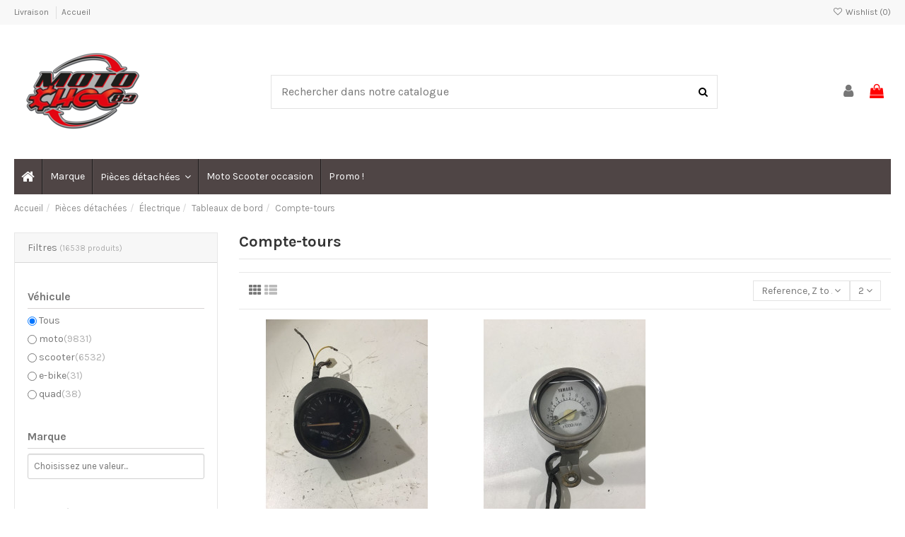

--- FILE ---
content_type: text/html; charset=utf-8
request_url: https://motochoc83.fr/58-compte-tours
body_size: 117443
content:
<!doctype html><html lang="fr"><head><meta charset="utf-8"><meta http-equiv="x-ua-compatible" content="ie=edge"><title>Compte-tours</title><meta name="description" content=""><meta name="keywords" content=""><link rel="canonical" href="https://motochoc83.fr/58-compte-tours"> <script type="application/ld+json">{
   "@context": "https://schema.org",
   "@type": "Organization",
   "name" : "Motochoc83",
   "url" : "https://motochoc83.fr/"
       ,"logo": {
       "@type": "ImageObject",
       "url":"https://motochoc83.fr/img/logo-1708471209.jpg"
     }
    }</script> <script type="application/ld+json">{
    "@context": "https://schema.org",
    "@type": "WebPage",
    "isPartOf": {
      "@type": "WebSite",
      "url":  "https://motochoc83.fr/",
      "name": "Motochoc83"
    },
    "name": "Compte-tours",
    "url":  "https://motochoc83.fr/58-compte-tours"
  }</script> <script type="application/ld+json">{
      "@context": "https://schema.org",
      "@type": "BreadcrumbList",
      "itemListElement": [
                  {
            "@type": "ListItem",
            "position": 1,
            "name": "Accueil",
            "item": "https://motochoc83.fr/"
          },              {
            "@type": "ListItem",
            "position": 2,
            "name": "Pièces détachées",
            "item": "https://motochoc83.fr/3-pieces-detachees"
          },              {
            "@type": "ListItem",
            "position": 3,
            "name": "Électrique",
            "item": "https://motochoc83.fr/4-electrique"
          },              {
            "@type": "ListItem",
            "position": 4,
            "name": "Tableaux de bord",
            "item": "https://motochoc83.fr/57-tableaux-de-bord"
          },              {
            "@type": "ListItem",
            "position": 5,
            "name": "Compte-tours",
            "item": "https://motochoc83.fr/58-compte-tours"
          }          ]
    }</script> <script type="application/ld+json">{
    "@context": "https://schema.org",
    "@type": "ItemList",
    "itemListElement": [
            {
        "@type": "ListItem",
        "position": 1,
        "name": "Compte-tours YAMAHA DTMX 125 2A8 - 1980/1986 - Occasion",
        "url": "https://motochoc83.fr/compte-tours/21616-compte-tours-yamaha-dtmx-125-2a8-1980-1986-occasion-300000129716.html"
      },          {
        "@type": "ListItem",
        "position": 2,
        "name": "Compte-tours YAMAHA FZX 750 - 1986/1993 - Occasion",
        "url": "https://motochoc83.fr/compte-tours/19241-compte-tours-yamaha-fzx-750-1986-1993-occasion-300000127341.html"
      }        ]
  }</script> <meta property="og:title" content="Compte-tours"/><meta property="og:url" content="https://motochoc83.fr/58-compte-tours"/><meta property="og:site_name" content="Motochoc83"/><meta property="og:description" content=""><meta property="og:type" content="website"><meta property="og:image" content="https://motochoc83.fr/img/logo-1708471209.jpg" /><meta name="viewport" content="initial-scale=1,user-scalable=no,maximum-scale=1,width=device-width"><link rel="icon" type="image/vnd.microsoft.icon" href="https://motochoc83.fr/img/favicon.ico?1708471209"><link rel="shortcut icon" type="image/x-icon" href="https://motochoc83.fr/img/favicon.ico?1708471209"><link rel="stylesheet" href="https://motochoc83.fr/themes/warehouse/assets/cache/theme-a93c9f181.css" type="text/css" media="all"><link rel="preload" as="font" href="https://motochoc83.fr/themes/warehouse/assets/css/font-awesome/fonts/fontawesome-webfont.woff?v=4.7.0" type="font/woff" crossorigin="anonymous"><link rel="preload" as="font" href="https://motochoc83.fr/themes/warehouse/assets/css/font-awesome/fonts/fontawesome-webfont.woff2?v=4.7.0" type="font/woff2" crossorigin="anonymous"><link rel="preload stylesheet" as="style" href="https://motochoc83.fr/themes/warehouse/assets/css/font-awesome/css/font-awesome-preload.css" type="text/css" crossorigin="anonymous"> <script>var ASSearchUrl = "https:\/\/motochoc83.fr\/module\/pm_advancedsearch4\/advancedsearch4";
        var as4_orderBySalesAsc = "Meilleures ventes en dernier";
        var as4_orderBySalesDesc = "Meilleures ventes en premier";
        var elementorFrontendConfig = {"isEditMode":"","stretchedSectionContainer":"","instagramToken":"","is_rtl":false,"ajax_csfr_token_url":"https:\/\/motochoc83.fr\/module\/iqitelementor\/Actions?process=handleCsfrToken&ajax=1"};
        var etsSeoFo = {"currentController":"category","conf":{"removeId":false}};
        var iqitTheme = {"rm_sticky":"0","rm_breakpoint":0,"op_preloader":"0","cart_style":"floating","cart_confirmation":"modal","h_layout":"2","f_fixed":"","f_layout":"1","h_absolute":"0","h_sticky":"header","hw_width":"inherit","mm_content":"desktop","hm_submenu_width":"default","h_search_type":"full","pl_lazyload":true,"pl_infinity":false,"pl_rollover":true,"pl_crsl_autoplay":false,"pl_slider_ld":3,"pl_slider_d":3,"pl_slider_t":2,"pl_slider_p":2,"pp_thumbs":"bottom","pp_zoom":"inner","pp_image_layout":"carousel","pp_tabs":"tabh","pl_grid_qty":false};
        var iqitcompare = {"nbProducts":0};
        var iqitcountdown_days = "d.";
        var iqitextendedproduct = {"speed":"70","hook":"modal"};
        var iqitfdc_from = 0;
        var iqitmegamenu = {"sticky":"false","containerSelector":"#wrapper > .container"};
        var iqitwishlist = {"nbProducts":0};
        var jolisearch = {"amb_joli_search_action":"https:\/\/motochoc83.fr\/module\/ambjolisearch\/jolisearch","amb_joli_search_link":"https:\/\/motochoc83.fr\/module\/ambjolisearch\/jolisearch","amb_joli_search_controller":"jolisearch","blocksearch_type":"top","show_cat_desc":1,"ga_acc":0,"id_lang":1,"url_rewriting":true,"use_autocomplete":2,"minwordlen":3,"l_products":"Nos produits","l_manufacturers":"Nos marques","l_suppliers":"Nos fournisseurs","l_categories":"Nos cat\u00e9gories","l_no_results_found":"Aucun produit ne correspond \u00e0 cette recherche","l_more_results":"Montrer tous les r\u00e9sultats \u00bb","ENT_QUOTES":3,"position":{"my":"center top","at":"center bottom","collision":"fit none"},"classes":"ps17 centered-list","display_manufacturer":"","display_supplier":"","display_category":"","use_mobile_ux":"","mobile_media_breakpoint":"576","mobile_opening_selector":"","show_add_to_cart_button":"","add_to_cart_button_style":1,"theme":"finder"};
        var prestashop = {"cart":{"products":[],"totals":{"total":{"type":"total","label":"Total","amount":0,"value":"0,00\u00a0\u20ac"},"total_including_tax":{"type":"total","label":"Total TTC","amount":0,"value":"0,00\u00a0\u20ac"},"total_excluding_tax":{"type":"total","label":"Total HT :","amount":0,"value":"0,00\u00a0\u20ac"}},"subtotals":{"products":{"type":"products","label":"Sous-total","amount":0,"value":"0,00\u00a0\u20ac"},"discounts":null,"shipping":{"type":"shipping","label":"Livraison","amount":0,"value":""},"tax":null},"products_count":0,"summary_string":"0 articles","vouchers":{"allowed":0,"added":[]},"discounts":[],"minimalPurchase":0,"minimalPurchaseRequired":""},"currency":{"id":1,"name":"Euro","iso_code":"EUR","iso_code_num":"978","sign":"\u20ac"},"customer":{"lastname":null,"firstname":null,"email":null,"birthday":null,"newsletter":null,"newsletter_date_add":null,"optin":null,"website":null,"company":null,"siret":null,"ape":null,"is_logged":false,"gender":{"type":null,"name":null},"addresses":[]},"country":{"id_zone":9,"id_currency":0,"call_prefix":33,"iso_code":"FR","active":"1","contains_states":"0","need_identification_number":"0","need_zip_code":"1","zip_code_format":"NNNNN","display_tax_label":"1","name":"France","id":8},"language":{"name":"Fran\u00e7ais (French)","iso_code":"fr","locale":"fr-FR","language_code":"fr","active":"1","is_rtl":"0","date_format_lite":"d\/m\/Y","date_format_full":"d\/m\/Y H:i:s","id":1},"page":{"title":"","canonical":"https:\/\/motochoc83.fr\/58-compte-tours","meta":{"title":"Compte-tours","description":"","keywords":"","robots":"index"},"page_name":"category","body_classes":{"lang-fr":true,"lang-rtl":false,"country-FR":true,"currency-EUR":true,"layout-left-column":true,"page-category":true,"tax-display-enabled":true,"page-customer-account":false,"category-id-58":true,"category-Compte-tours":true,"category-id-parent-57":true,"category-depth-level-5":true},"admin_notifications":[],"password-policy":{"feedbacks":{"0":"Tr\u00e8s faible","1":"Faible","2":"Moyenne","3":"Fort","4":"Tr\u00e8s fort","Straight rows of keys are easy to guess":"Les suites de touches sur le clavier sont faciles \u00e0 deviner","Short keyboard patterns are easy to guess":"Les mod\u00e8les courts sur le clavier sont faciles \u00e0 deviner.","Use a longer keyboard pattern with more turns":"Utilisez une combinaison de touches plus longue et plus complexe.","Repeats like \"aaa\" are easy to guess":"Les r\u00e9p\u00e9titions (ex. : \"aaa\") sont faciles \u00e0 deviner.","Repeats like \"abcabcabc\" are only slightly harder to guess than \"abc\"":"Les r\u00e9p\u00e9titions (ex. : \"abcabcabc\") sont seulement un peu plus difficiles \u00e0 deviner que \"abc\".","Sequences like abc or 6543 are easy to guess":"Les s\u00e9quences (ex. : abc ou 6543) sont faciles \u00e0 deviner.","Recent years are easy to guess":"Les ann\u00e9es r\u00e9centes sont faciles \u00e0 deviner.","Dates are often easy to guess":"Les dates sont souvent faciles \u00e0 deviner.","This is a top-10 common password":"Ce mot de passe figure parmi les 10 mots de passe les plus courants.","This is a top-100 common password":"Ce mot de passe figure parmi les 100 mots de passe les plus courants.","This is a very common password":"Ceci est un mot de passe tr\u00e8s courant.","This is similar to a commonly used password":"Ce mot de passe est similaire \u00e0 un mot de passe couramment utilis\u00e9.","A word by itself is easy to guess":"Un mot seul est facile \u00e0 deviner.","Names and surnames by themselves are easy to guess":"Les noms et les surnoms seuls sont faciles \u00e0 deviner.","Common names and surnames are easy to guess":"Les noms et les pr\u00e9noms courants sont faciles \u00e0 deviner.","Use a few words, avoid common phrases":"Utilisez quelques mots, \u00e9vitez les phrases courantes.","No need for symbols, digits, or uppercase letters":"Pas besoin de symboles, de chiffres ou de majuscules.","Avoid repeated words and characters":"\u00c9viter de r\u00e9p\u00e9ter les mots et les caract\u00e8res.","Avoid sequences":"\u00c9viter les s\u00e9quences.","Avoid recent years":"\u00c9vitez les ann\u00e9es r\u00e9centes.","Avoid years that are associated with you":"\u00c9vitez les ann\u00e9es qui vous sont associ\u00e9es.","Avoid dates and years that are associated with you":"\u00c9vitez les dates et les ann\u00e9es qui vous sont associ\u00e9es.","Capitalization doesn't help very much":"Les majuscules ne sont pas tr\u00e8s utiles.","All-uppercase is almost as easy to guess as all-lowercase":"Un mot de passe tout en majuscules est presque aussi facile \u00e0 deviner qu'un mot de passe tout en minuscules.","Reversed words aren't much harder to guess":"Les mots invers\u00e9s ne sont pas beaucoup plus difficiles \u00e0 deviner.","Predictable substitutions like '@' instead of 'a' don't help very much":"Les substitutions pr\u00e9visibles comme '\"@\" au lieu de \"a\" n'aident pas beaucoup.","Add another word or two. Uncommon words are better.":"Ajoutez un autre mot ou deux. Pr\u00e9f\u00e9rez les mots peu courants."}}},"shop":{"name":"Motochoc83","logo":"https:\/\/motochoc83.fr\/img\/logo-1708471209.jpg","stores_icon":"https:\/\/motochoc83.fr\/img\/logo_stores.png","favicon":"https:\/\/motochoc83.fr\/img\/favicon.ico"},"core_js_public_path":"\/themes\/","urls":{"base_url":"https:\/\/motochoc83.fr\/","current_url":"https:\/\/motochoc83.fr\/58-compte-tours","shop_domain_url":"https:\/\/motochoc83.fr","img_ps_url":"https:\/\/motochoc83.fr\/img\/","img_cat_url":"https:\/\/motochoc83.fr\/img\/c\/","img_lang_url":"https:\/\/motochoc83.fr\/img\/l\/","img_prod_url":"https:\/\/motochoc83.fr\/img\/p\/","img_manu_url":"https:\/\/motochoc83.fr\/img\/m\/","img_sup_url":"https:\/\/motochoc83.fr\/img\/su\/","img_ship_url":"https:\/\/motochoc83.fr\/img\/s\/","img_store_url":"https:\/\/motochoc83.fr\/img\/st\/","img_col_url":"https:\/\/motochoc83.fr\/img\/co\/","img_url":"https:\/\/motochoc83.fr\/themes\/warehouse\/assets\/img\/","css_url":"https:\/\/motochoc83.fr\/themes\/warehouse\/assets\/css\/","js_url":"https:\/\/motochoc83.fr\/themes\/warehouse\/assets\/js\/","pic_url":"https:\/\/motochoc83.fr\/upload\/","theme_assets":"https:\/\/motochoc83.fr\/themes\/warehouse\/assets\/","theme_dir":"https:\/\/motochoc83.fr\/themes\/warehouse\/","pages":{"address":"https:\/\/motochoc83.fr\/adresse","addresses":"https:\/\/motochoc83.fr\/adresses","authentication":"https:\/\/motochoc83.fr\/connexion","manufacturer":"https:\/\/motochoc83.fr\/marques","cart":"https:\/\/motochoc83.fr\/panier","category":"https:\/\/motochoc83.fr\/index.php?controller=category","cms":"https:\/\/motochoc83.fr\/index.php?controller=cms","contact":"https:\/\/motochoc83.fr\/nous-contacter","discount":"https:\/\/motochoc83.fr\/reduction","guest_tracking":"https:\/\/motochoc83.fr\/suivi-commande-invite","history":"https:\/\/motochoc83.fr\/historique-commandes","identity":"https:\/\/motochoc83.fr\/identite","index":"https:\/\/motochoc83.fr\/","my_account":"https:\/\/motochoc83.fr\/mon-compte","order_confirmation":"https:\/\/motochoc83.fr\/confirmation-commande","order_detail":"https:\/\/motochoc83.fr\/index.php?controller=order-detail","order_follow":"https:\/\/motochoc83.fr\/suivi-commande","order":"https:\/\/motochoc83.fr\/commande","order_return":"https:\/\/motochoc83.fr\/index.php?controller=order-return","order_slip":"https:\/\/motochoc83.fr\/avoirs","pagenotfound":"https:\/\/motochoc83.fr\/page-introuvable","password":"https:\/\/motochoc83.fr\/recuperation-mot-de-passe","pdf_invoice":"https:\/\/motochoc83.fr\/index.php?controller=pdf-invoice","pdf_order_return":"https:\/\/motochoc83.fr\/index.php?controller=pdf-order-return","pdf_order_slip":"https:\/\/motochoc83.fr\/index.php?controller=pdf-order-slip","prices_drop":"https:\/\/motochoc83.fr\/promotions","product":"https:\/\/motochoc83.fr\/index.php?controller=product","registration":"https:\/\/motochoc83.fr\/index.php?controller=registration","search":"https:\/\/motochoc83.fr\/recherche","sitemap":"https:\/\/motochoc83.fr\/plan-site","stores":"https:\/\/motochoc83.fr\/magasins","supplier":"https:\/\/motochoc83.fr\/fournisseur","new_products":"https:\/\/motochoc83.fr\/nouveaux-produits","brands":"https:\/\/motochoc83.fr\/marques","register":"https:\/\/motochoc83.fr\/index.php?controller=registration","order_login":"https:\/\/motochoc83.fr\/commande?login=1"},"alternative_langs":[],"actions":{"logout":"https:\/\/motochoc83.fr\/?mylogout="},"no_picture_image":{"bySize":{"small_default":{"url":"https:\/\/motochoc83.fr\/img\/p\/fr-default-small_default.jpg","width":98,"height":127},"cart_default":{"url":"https:\/\/motochoc83.fr\/img\/p\/fr-default-cart_default.jpg","width":125,"height":162},"home_default":{"url":"https:\/\/motochoc83.fr\/img\/p\/fr-default-home_default.jpg","width":236,"height":305},"large_default":{"url":"https:\/\/motochoc83.fr\/img\/p\/fr-default-large_default.jpg","width":381,"height":492},"medium_default":{"url":"https:\/\/motochoc83.fr\/img\/p\/fr-default-medium_default.jpg","width":452,"height":584},"thickbox_default":{"url":"https:\/\/motochoc83.fr\/img\/p\/fr-default-thickbox_default.jpg","width":1100,"height":1422}},"small":{"url":"https:\/\/motochoc83.fr\/img\/p\/fr-default-small_default.jpg","width":98,"height":127},"medium":{"url":"https:\/\/motochoc83.fr\/img\/p\/fr-default-large_default.jpg","width":381,"height":492},"large":{"url":"https:\/\/motochoc83.fr\/img\/p\/fr-default-thickbox_default.jpg","width":1100,"height":1422},"legend":""}},"configuration":{"display_taxes_label":true,"display_prices_tax_incl":true,"is_catalog":false,"show_prices":true,"opt_in":{"partner":false},"quantity_discount":{"type":"discount","label":"Remise sur prix unitaire"},"voucher_enabled":0,"return_enabled":0},"field_required":[],"breadcrumb":{"links":[{"title":"Accueil","url":"https:\/\/motochoc83.fr\/"},{"title":"Pi\u00e8ces d\u00e9tach\u00e9es","url":"https:\/\/motochoc83.fr\/3-pieces-detachees"},{"title":"\u00c9lectrique","url":"https:\/\/motochoc83.fr\/4-electrique"},{"title":"Tableaux de bord","url":"https:\/\/motochoc83.fr\/57-tableaux-de-bord"},{"title":"Compte-tours","url":"https:\/\/motochoc83.fr\/58-compte-tours"}],"count":5},"link":{"protocol_link":"https:\/\/","protocol_content":"https:\/\/"},"time":1768973942,"static_token":"f1c7679b5420ef8a0571bbaf064eae13","token":"b86f412754f4cc6ef6bb1ec08c422b2e","debug":false};
        var psemailsubscription_subscription = "https:\/\/motochoc83.fr\/module\/ps_emailsubscription\/subscription";
        var psr_icon_color = "#b2b3b2";
        var ssIsCeInstalled = false;</script> <script type="text/javascript">var sp_link_base ='https://motochoc83.fr';</script> <script type="text/javascript">function renderDataAjax(jsonData)
{
    for (var key in jsonData) {
	    if(key=='java_script')
        {
            $('body').append(jsonData[key]);
        }
        else
            if($('#ets_speed_dy_'+key).length)
            {
                if($('#ets_speed_dy_'+key+' #layer_cart').length)
                {
                    $('#ets_speed_dy_'+key).before($('#ets_speed_dy_'+key+' #layer_cart').clone());
                    $('#ets_speed_dy_'+key+' #layer_cart').remove();
                    $('#layer_cart').before('<div class="layer_cart_overlay"></div>');
                }
                $('#ets_speed_dy_'+key).replaceWith(jsonData[key]);  
            }
              
    }
    if($('#header .shopping_cart').length && $('#header .cart_block').length)
    {
        var shopping_cart = new HoverWatcher('#header .shopping_cart');
        var cart_block = new HoverWatcher('#header .cart_block');
        $("#header .shopping_cart a:first").hover(
    		function(){
    			if (ajaxCart.nb_total_products > 0 || parseInt($('.ajax_cart_quantity').html()) > 0)
    				$("#header .cart_block").stop(true, true).slideDown(450);
    		},
    		function(){
    			setTimeout(function(){
    				if (!shopping_cart.isHoveringOver() && !cart_block.isHoveringOver())
    					$("#header .cart_block").stop(true, true).slideUp(450);
    			}, 200);
    		}
    	);
    }
    if(typeof jsonData.custom_js!== undefined && jsonData.custom_js)
        $('head').append('<script src="'+sp_link_base+'/modules/ets_superspeed/views/js/script_custom.js">');
}</script> <style>.layered_filter_ul .radio,.layered_filter_ul .checkbox {
    display: inline-block;
}
.ets_speed_dynamic_hook .cart-products-count{
    display:none!important;
}
.ets_speed_dynamic_hook .ajax_cart_quantity ,.ets_speed_dynamic_hook .ajax_cart_product_txt,.ets_speed_dynamic_hook .ajax_cart_product_txt_s{
    display:none!important;
}
.ets_speed_dynamic_hook .shopping_cart > a:first-child:after {
    display:none!important;
}</style><meta property="og:url" content="https://motochoc83.fr/58-compte-tours" /><meta property="og:title" content="Compte-tours" /><meta property="og:description" content="" /><meta property="og:image" content="" /><meta property="og:type" content="article" /><meta name="twitter:title" content="Compte-tours"><meta name="twitter:description" content=""><meta name="twitter:image" content=""><meta name="twitter:card" content="summary_large_image"> <script type='application/ld+json' class='ets-seo-schema-graph--main'>{"@context":"https://schema.org","@graph":[{"@type":"WebSite","@id":"https://motochoc83.fr/#website","url":"https://motochoc83.fr/","name":"Motochoc83","potentialAction":{"@type":"SearchAction","target":"https://motochoc83.fr/search?s={search_term_string}","query-input":"required name=search_term_string"}},{"@type":"BreadcrumbList","@id":"https://motochoc83.fr/#breadcrumb","itemListElement":[{"@type":"ListItem","position":1,"item":{"@type":"WebPage","name":"Accueil","@id":"https://motochoc83.fr/","url":"https://motochoc83.fr/"}},{"@type":"ListItem","position":2,"item":{"@type":"WebPage","name":"Compte-tours","@id":"https://motochoc83.fr/58-compte-tours","url":"https://motochoc83.fr/58-compte-tours"}}]}]}</script> </head><body id="category" class="lang-fr country-fr currency-eur layout-left-column page-category tax-display-enabled category-id-58 category-compte-tours category-id-parent-57 category-depth-level-5 body-desktop-header-style-w-2"><main id="main-page-content" ><header id="header" class="desktop-header-style-w-2"><div class="header-banner"></div><nav class="header-nav"><div class="container"><div class="row justify-content-between"><div class="col col-auto col-md left-nav"><div class="block-iqitlinksmanager block-iqitlinksmanager-2 block-links-inline d-inline-block"><ul><li> <a href="https://motochoc83.fr/content/1-livraison" title="Nos conditions de livraison" > Livraison </a></li><li> <a href="https://motochoc83.fr/content/category/1-accueil" title="" > Accueil </a></li></ul></div></div><div class="col col-auto center-nav text-center"></div><div class="col col-auto col-md right-nav text-right"><div class="d-inline-block"> <a href="//motochoc83.fr/module/iqitwishlist/view"> <i class="fa fa-heart-o fa-fw" aria-hidden="true"></i> Wishlist (<span id="iqitwishlist-nb"></span>) </a></div></div></div></div> </nav><div id="desktop-header" class="desktop-header-style-2"><div class="header-top"><div id="desktop-header-container" class="container"><div class="row align-items-center"><div class="col col-auto col-header-left"><div id="desktop_logo"> <a href="https://motochoc83.fr/"> <img class="logo img-fluid" src="https://motochoc83.fr/img/logo-1708471209.jpg" alt="Motochoc83" width="198" height="140" > </a></div></div><div class="col col-header-center"><div id="search_widget" class="search-widget" data-search-controller-url="https://motochoc83.fr/module/iqitsearch/searchiqit"><form method="get" action="https://motochoc83.fr/module/iqitsearch/searchiqit"><div class="input-group"> <input type="text" name="s" value="" data-all-text="Afficher tous les résultats" data-blog-text="Article de blog" data-product-text="Produit" data-brands-text="Marque" autocomplete="off" autocorrect="off" autocapitalize="off" spellcheck="false" placeholder="Rechercher dans notre catalogue" class="form-control form-search-control" /> <button type="submit" class="search-btn"> <i class="fa fa-search"></i> </button></div></form></div></div><div class="col col-auto col-header-right"><div class="row no-gutters justify-content-end"><div id="header-user-btn" class="col col-auto header-btn-w header-user-btn-w"> <a href="https://motochoc83.fr/connexion?back=https%3A%2F%2Fmotochoc83.fr%2F58-compte-tours" title="Identifiez-vous" rel="nofollow" class="header-btn header-user-btn"> <i class="fa fa-user fa-fw icon" aria-hidden="true"></i> <span class="title">Connexion</span> </a></div><div id="ps-shoppingcart-wrapper" class="col col-auto"><div id="ps-shoppingcart" class="header-btn-w header-cart-btn-w ps-shoppingcart dropdown"><div id="blockcart" class="blockcart cart-preview" data-refresh-url="//motochoc83.fr/module/ps_shoppingcart/ajax"> <a id="cart-toogle" class="cart-toogle header-btn header-cart-btn" data-toggle="dropdown" data-display="static"> <i class="fa fa-shopping-bag fa-fw icon" aria-hidden="true"><span class="cart-products-count-btn d-none">0</span></i> <span class="info-wrapper"> <span class="title">Panier</span> <span class="cart-toggle-details"> <span class="text-faded cart-separator"> / </span> Vide </span> </span> </a><div id="_desktop_blockcart-content" class="dropdown-menu-custom dropdown-menu"><div id="blockcart-content" class="blockcart-content" ><div class="cart-title"> <span class="modal-title">Panier</span> <button type="button" id="js-cart-close" class="close"> <span>×</span> </button><hr></div> <span class="no-items">Il n'y a plus d'articles dans votre panier</span></div></div></div></div></div></div></div><div class="col-12"><div class="row"></div></div></div></div></div><div class="container iqit-megamenu-container"><div id="iqitmegamenu-wrapper" class="iqitmegamenu-wrapper iqitmegamenu-all"><div class="container container-iqitmegamenu"><div id="iqitmegamenu-horizontal" class="iqitmegamenu clearfix" role="navigation"> <nav id="cbp-hrmenu" class="cbp-hrmenu cbp-horizontal cbp-hrsub-narrow"><ul><li id="cbp-hrmenu-tab-1" class="cbp-hrmenu-tab cbp-hrmenu-tab-1 cbp-onlyicon "> <a href="https://motochoc83.fr/" class="nav-link" ><span class="cbp-tab-title"> <i class="icon fa fa-home cbp-mainlink-icon"></i> </span> </a></li><li id="cbp-hrmenu-tab-2" class="cbp-hrmenu-tab cbp-hrmenu-tab-2 "> <a href="https://motochoc83.fr/marques" class="nav-link" ><span class="cbp-tab-title"> Marque</span> </a></li><li id="cbp-hrmenu-tab-3" class="cbp-hrmenu-tab cbp-hrmenu-tab-3 cbp-has-submeu"> <a href="https://motochoc83.fr/3-pieces-detachees" class="nav-link" ><span class="cbp-tab-title"> Pièces détachées <i class="fa fa-angle-down cbp-submenu-aindicator"></i></span> </a><div class="cbp-hrsub col-12"><div class="cbp-hrsub-inner"><div class="container iqitmegamenu-submenu-container"><div class="row menu_row menu-element first_rows menu-element-id-1"><div class="col-3 cbp-menu-column cbp-menu-element menu-element-id-2 "><div class="cbp-menu-column-inner"><div class="row cbp-categories-row"><div class="col-12"><div class="cbp-category-link-w"><a href="https://motochoc83.fr/4-electrique" class="cbp-column-title nav-link cbp-category-title">Électrique</a><ul class="cbp-links cbp-category-tree"><li class="cbp-hrsub-haslevel2" ><div class="cbp-category-link-w"><a href="https://motochoc83.fr/5-capteur-contacteur">Capteur &amp; contacteur</a><ul class="cbp-hrsub-level2"><li ><div class="cbp-category-link-w"><a href="https://motochoc83.fr/6-capteur-abs">Capteur ABS</a></div></li><li ><div class="cbp-category-link-w"><a href="https://motochoc83.fr/7-capteur-d-allumage">Capteur d&#039;allumage</a></div></li><li ><div class="cbp-category-link-w"><a href="https://motochoc83.fr/8-capteur-de-chute">Capteur de chute</a></div></li><li ><div class="cbp-category-link-w"><a href="https://motochoc83.fr/9-capteur-de-vitesse">Capteur de vitesse</a></div></li><li ><div class="cbp-category-link-w"><a href="https://motochoc83.fr/10-capteur-divers">Capteur divers</a></div></li><li ><div class="cbp-category-link-w"><a href="https://motochoc83.fr/11-contacteur-bequille">Contacteur béquille</a></div></li><li ><div class="cbp-category-link-w"><a href="https://motochoc83.fr/13-contacteur-frein">Contacteur frein</a></div></li><li ><div class="cbp-category-link-w"><a href="https://motochoc83.fr/42-jauge-d-essence">Jauge d&#039;essence</a></div></li><li ><div class="cbp-category-link-w"><a href="https://motochoc83.fr/14-jauge-d-huile">Jauge d&#039;huile</a></div></li></ul></div></li><li class="cbp-hrsub-haslevel2" ><div class="cbp-category-link-w"><a href="https://motochoc83.fr/15-cdi-ecu">CDI, ECU</a><ul class="cbp-hrsub-level2"><li ><div class="cbp-category-link-w"><a href="https://motochoc83.fr/16-boitier-cdi">Boîtier CDI</a></div></li><li ><div class="cbp-category-link-w"><a href="https://motochoc83.fr/17-boitier-de-jonction">Boîtier de jonction</a></div></li><li ><div class="cbp-category-link-w"><a href="https://motochoc83.fr/18-boitier-divers">Boîtier divers</a></div></li><li ><div class="cbp-category-link-w"><a href="https://motochoc83.fr/19-boitier-injection">Boîtier injection</a></div></li></ul></div></li><li ><div class="cbp-category-link-w"><a href="https://motochoc83.fr/20-commodo">Commodo</a></div></li><li class="cbp-hrsub-haslevel2" ><div class="cbp-category-link-w"><a href="https://motochoc83.fr/21-demarreur-allumage">Démarreur &amp; allumage</a><ul class="cbp-hrsub-level2"><li ><div class="cbp-category-link-w"><a href="https://motochoc83.fr/22-allumage">Allumage</a></div></li><li ><div class="cbp-category-link-w"><a href="https://motochoc83.fr/23-alternateur">Alternateur</a></div></li><li ><div class="cbp-category-link-w"><a href="https://motochoc83.fr/24-antiparasite">Antiparasite</a></div></li><li ><div class="cbp-category-link-w"><a href="https://motochoc83.fr/25-bobine-d-allumage">Bobine d&#039;allumage</a></div></li><li ><div class="cbp-category-link-w"><a href="https://motochoc83.fr/27-demarreur">Démarreur</a></div></li><li ><div class="cbp-category-link-w"><a href="https://motochoc83.fr/28-kick">Kick</a></div></li><li ><div class="cbp-category-link-w"><a href="https://motochoc83.fr/29-lanceur-de-demarreur">Lanceur de démarreur</a></div></li><li ><div class="cbp-category-link-w"><a href="https://motochoc83.fr/30-regulateur">Régulateur</a></div></li><li ><div class="cbp-category-link-w"><a href="https://motochoc83.fr/31-rocher-de-kick">Rocher de kick</a></div></li><li ><div class="cbp-category-link-w"><a href="https://motochoc83.fr/32-rotor">Rotor</a></div></li><li ><div class="cbp-category-link-w"><a href="https://motochoc83.fr/33-roue-libre-de-demarreur">Roue libre de démarreur</a></div></li><li ><div class="cbp-category-link-w"><a href="https://motochoc83.fr/35-stator">Stator</a></div></li></ul></div></li><li class="cbp-hrsub-haslevel2" ><div class="cbp-category-link-w"><a href="https://motochoc83.fr/36-eclairage">Éclairage</a><ul class="cbp-hrsub-level2"><li ><div class="cbp-category-link-w"><a href="https://motochoc83.fr/37-clignotant">Clignotant</a></div></li><li ><div class="cbp-category-link-w"><a href="https://motochoc83.fr/38-eclairage-autre">Éclairage autre</a></div></li><li ><div class="cbp-category-link-w"><a href="https://motochoc83.fr/39-feu-arriere">Feu arrière</a></div></li><li ><div class="cbp-category-link-w"><a href="https://motochoc83.fr/40-optique">Optique</a></div></li></ul></div></li><li ><div class="cbp-category-link-w"><a href="https://motochoc83.fr/41-faisceau-electrique">Faisceau électrique</a></div></li><li ><div class="cbp-category-link-w"><a href="https://motochoc83.fr/43-klaxon">Klaxon</a></div></li><li class="cbp-hrsub-haslevel2" ><div class="cbp-category-link-w"><a href="https://motochoc83.fr/44-moteur-electrique">Moteur électrique</a><ul class="cbp-hrsub-level2"><li ><div class="cbp-category-link-w"><a href="https://motochoc83.fr/45-moteur-bulle">Moteur bulle</a></div></li><li ><div class="cbp-category-link-w"><a href="https://motochoc83.fr/46-moteur-essuie-glace">Moteur essuie glace</a></div></li><li ><div class="cbp-category-link-w"><a href="https://motochoc83.fr/47-moteur-stabilisateur">Moteur stabilisateur</a></div></li></ul></div></li><li class="cbp-hrsub-haslevel2" ><div class="cbp-category-link-w"><a href="https://motochoc83.fr/48-relais">Relais</a><ul class="cbp-hrsub-level2"><li ><div class="cbp-category-link-w"><a href="https://motochoc83.fr/49-centrale-clignotant">Centrale clignotant</a></div></li><li ><div class="cbp-category-link-w"><a href="https://motochoc83.fr/50-relais-de-demarreur">Relais de démarreur</a></div></li><li ><div class="cbp-category-link-w"><a href="https://motochoc83.fr/51-relais-divers">Relais divers</a></div></li></ul></div></li><li class="cbp-hrsub-haslevel2" ><div class="cbp-category-link-w"><a href="https://motochoc83.fr/52-serrure">Serrure</a><ul class="cbp-hrsub-level2"><li ><div class="cbp-category-link-w"><a href="https://motochoc83.fr/53-bouchon-de-reservoir">Bouchon de réservoir</a></div></li><li ><div class="cbp-category-link-w"><a href="https://motochoc83.fr/54-contacteur-a-cles">Contacteur à clés</a></div></li><li ><div class="cbp-category-link-w"><a href="https://motochoc83.fr/55-kit-serrure">Kit serrure</a></div></li><li ><div class="cbp-category-link-w"><a href="https://motochoc83.fr/56-mecanisme-selle">Mécanisme selle</a></div></li></ul></div></li><li class="cbp-hrsub-haslevel2" ><div class="cbp-category-link-w"><a href="https://motochoc83.fr/57-tableaux-de-bord">Tableaux de bord</a><ul class="cbp-hrsub-level2"><li ><div class="cbp-category-link-w"><a href="https://motochoc83.fr/58-compte-tours">Compte-tours</a></div></li><li ><div class="cbp-category-link-w"><a href="https://motochoc83.fr/59-compteur">Compteur</a></div></li><li ><div class="cbp-category-link-w"><a href="https://motochoc83.fr/60-cuvelage-compteur">Cuvelage compteur</a></div></li><li ><div class="cbp-category-link-w"><a href="https://motochoc83.fr/61-entraineur-compte-tours">Entraineur compte-tours</a></div></li><li ><div class="cbp-category-link-w"><a href="https://motochoc83.fr/62-entraineur-de-compteur">Entraineur de compteur</a></div></li><li ><div class="cbp-category-link-w"><a href="https://motochoc83.fr/63-tableau-de-bord-complet">Tableau de bord complet</a></div></li><li ><div class="cbp-category-link-w"><a href="https://motochoc83.fr/64-temoin-voyant">Témoin &amp; voyant</a></div></li></ul></div></li></ul></div></div></div></div></div><div class="col-3 cbp-menu-column cbp-menu-element menu-element-id-3 "><div class="cbp-menu-column-inner"><div class="row cbp-categories-row"><div class="col-12"><div class="cbp-category-link-w"><a href="https://motochoc83.fr/65-habillage" class="cbp-column-title nav-link cbp-category-title">Habillage</a><ul class="cbp-links cbp-category-tree"><li ><div class="cbp-category-link-w"><a href="https://motochoc83.fr/66-bulle">Bulle</a></div></li><li class="cbp-hrsub-haslevel2" ><div class="cbp-category-link-w"><a href="https://motochoc83.fr/67-caches">Caches</a><ul class="cbp-hrsub-level2"><li ><div class="cbp-category-link-w"><a href="https://motochoc83.fr/68-bavette">Bavette</a></div></li><li ><div class="cbp-category-link-w"><a href="https://motochoc83.fr/69-cache-batterie">Cache batterie</a></div></li><li ><div class="cbp-category-link-w"><a href="https://motochoc83.fr/70-cache-boite-a-air">Cache boite à air</a></div></li><li ><div class="cbp-category-link-w"><a href="https://motochoc83.fr/71-cache-cadre">Cache cadre</a></div></li><li ><div class="cbp-category-link-w"><a href="https://motochoc83.fr/72-cache-carter">Cache carter</a></div></li><li ><div class="cbp-category-link-w"><a href="https://motochoc83.fr/73-cache-central">Cache central</a></div></li><li ><div class="cbp-category-link-w"><a href="https://motochoc83.fr/74-cache-disque">Cache disque</a></div></li><li ><div class="cbp-category-link-w"><a href="https://motochoc83.fr/75-cache-divers">Cache divers</a></div></li><li ><div class="cbp-category-link-w"><a href="https://motochoc83.fr/76-cache-interieur-de-carenage">Cache intérieur de carénage</a></div></li><li ><div class="cbp-category-link-w"><a href="https://motochoc83.fr/77-cache-interieur-de-flanc">Cache intérieur de flanc</a></div></li><li ><div class="cbp-category-link-w"><a href="https://motochoc83.fr/78-cache-interieur-tete-de-fourche">Cache intérieur tête de fourche</a></div></li><li ><div class="cbp-category-link-w"><a href="https://motochoc83.fr/79-cache-lateral">Cache latéral</a></div></li><li ><div class="cbp-category-link-w"><a href="https://motochoc83.fr/80-cache-reservoir">Cache réservoir</a></div></li><li ><div class="cbp-category-link-w"><a href="https://motochoc83.fr/81-cache-transmission">Cache transmission</a></div></li><li ><div class="cbp-category-link-w"><a href="https://motochoc83.fr/82-couvercle-central">Couvercle central</a></div></li></ul></div></li><li class="cbp-hrsub-haslevel2" ><div class="cbp-category-link-w"><a href="https://motochoc83.fr/94-carenages">Carénages</a><ul class="cbp-hrsub-level2"><li ><div class="cbp-category-link-w"><a href="https://motochoc83.fr/95-bas-de-caisse">Bas de caisse</a></div></li><li ><div class="cbp-category-link-w"><a href="https://motochoc83.fr/96-capot-de-selle">Capot de selle</a></div></li><li ><div class="cbp-category-link-w"><a href="https://motochoc83.fr/97-carenage-divers">Carénage divers</a></div></li><li ><div class="cbp-category-link-w"><a href="https://motochoc83.fr/98-coque-arriere">Coque arrière</a></div></li><li ><div class="cbp-category-link-w"><a href="https://motochoc83.fr/99-couvre-reservoir">Couvre réservoir</a></div></li><li ><div class="cbp-category-link-w"><a href="https://motochoc83.fr/100-ecope">Écope</a></div></li><li ><div class="cbp-category-link-w"><a href="https://motochoc83.fr/101-face-avant">Face avant</a></div></li><li ><div class="cbp-category-link-w"><a href="https://motochoc83.fr/102-flanc-de-carenage">Flanc de carénage</a></div></li><li ><div class="cbp-category-link-w"><a href="https://motochoc83.fr/103-flanc-de-reservoir">Flanc de réservoir</a></div></li><li ><div class="cbp-category-link-w"><a href="https://motochoc83.fr/104-flanc-de-selle">Flanc de selle</a></div></li><li ><div class="cbp-category-link-w"><a href="https://motochoc83.fr/105-garde-boue">Garde boue</a></div></li><li ><div class="cbp-category-link-w"><a href="https://motochoc83.fr/106-jonction">Jonction</a></div></li><li ><div class="cbp-category-link-w"><a href="https://motochoc83.fr/107-jonction-sabot">Jonction sabot</a></div></li><li ><div class="cbp-category-link-w"><a href="https://motochoc83.fr/109-passage-de-roue">Passage de roue</a></div></li><li ><div class="cbp-category-link-w"><a href="https://motochoc83.fr/110-sabot">Sabot</a></div></li></ul></div></li><li ><div class="cbp-category-link-w"><a href="https://motochoc83.fr/112-coffre-de-selle">Coffre de selle</a></div></li><li ><div class="cbp-category-link-w"><a href="https://motochoc83.fr/113-reservoir">Réservoir</a></div></li><li ><div class="cbp-category-link-w"><a href="https://motochoc83.fr/114-retroviseur">Rétroviseur</a></div></li><li ><div class="cbp-category-link-w"><a href="https://motochoc83.fr/115-selle">Selle</a></div></li></ul></div></div></div></div></div><div class="col-3 cbp-menu-column cbp-menu-element menu-element-id-4 "><div class="cbp-menu-column-inner"><div class="row cbp-categories-row"><div class="col-12"><div class="cbp-category-link-w"><a href="https://motochoc83.fr/116-motorisation" class="cbp-column-title nav-link cbp-category-title">Motorisation</a><ul class="cbp-links cbp-category-tree"><li class="cbp-hrsub-haslevel2" ><div class="cbp-category-link-w"><a href="https://motochoc83.fr/117-admission-injection">Admission &amp; injection</a><ul class="cbp-hrsub-level2"><li ><div class="cbp-category-link-w"><a href="https://motochoc83.fr/328-boite-a-clapets">Boite à clapets</a></div></li><li ><div class="cbp-category-link-w"><a href="https://motochoc83.fr/118-boitier-filtre-a-air">Boîtier filtre à air</a></div></li><li ><div class="cbp-category-link-w"><a href="https://motochoc83.fr/119-boitier-injecteur-air">Boîtier injecteur air</a></div></li><li ><div class="cbp-category-link-w"><a href="https://motochoc83.fr/120-carburateur">Carburateur</a></div></li><li ><div class="cbp-category-link-w"><a href="https://motochoc83.fr/122-corps-d-injection">Corps d&#039;injection</a></div></li><li ><div class="cbp-category-link-w"><a href="https://motochoc83.fr/123-durite-d-essence">Durite d&#039;essence</a></div></li><li ><div class="cbp-category-link-w"><a href="https://motochoc83.fr/124-entree-d-air">Entrée d&#039;air</a></div></li><li ><div class="cbp-category-link-w"><a href="https://motochoc83.fr/125-filtre-a-air">Filtre à air</a></div></li><li ><div class="cbp-category-link-w"><a href="https://motochoc83.fr/126-injecteur">Injecteur</a></div></li><li ><div class="cbp-category-link-w"><a href="https://motochoc83.fr/128-pipe-d-admission">Pipe d&#039;admission</a></div></li><li ><div class="cbp-category-link-w"><a href="https://motochoc83.fr/129-pompe-a-essence">Pompe à essence</a></div></li><li ><div class="cbp-category-link-w"><a href="https://motochoc83.fr/130-rampe-d-injection">Rampe d&#039;injection</a></div></li><li ><div class="cbp-category-link-w"><a href="https://motochoc83.fr/131-rampe-de-carburateurs">Rampe de carburateurs</a></div></li><li ><div class="cbp-category-link-w"><a href="https://motochoc83.fr/132-robinet-d-essence">Robinet d&#039;essence</a></div></li></ul></div></li><li ><div class="cbp-category-link-w"><a href="https://motochoc83.fr/133-bas-moteur">Bas moteur</a></div></li><li class="cbp-hrsub-haslevel2" ><div class="cbp-category-link-w"><a href="https://motochoc83.fr/134-carter">Carter</a><ul class="cbp-hrsub-level2"><li ><div class="cbp-category-link-w"><a href="https://motochoc83.fr/146-carter-autre">Carter autre</a></div></li><li ><div class="cbp-category-link-w"><a href="https://motochoc83.fr/135-carter-axe-de-selecteur">Carter axe de sélecteur</a></div></li><li ><div class="cbp-category-link-w"><a href="https://motochoc83.fr/136-carter-d-allumage">Carter d&#039;allumage</a></div></li><li ><div class="cbp-category-link-w"><a href="https://motochoc83.fr/137-carter-d-alternateur">Carter d&#039;alternateur</a></div></li><li ><div class="cbp-category-link-w"><a href="https://motochoc83.fr/138-carter-d-embrayage">Carter d&#039;embrayage</a></div></li><li ><div class="cbp-category-link-w"><a href="https://motochoc83.fr/139-carter-d-huile">Carter d&#039;huile</a></div></li><li ><div class="cbp-category-link-w"><a href="https://motochoc83.fr/140-carter-de-pompe-a-eau">Carter de pompe à eau</a></div></li><li ><div class="cbp-category-link-w"><a href="https://motochoc83.fr/142-carter-moteur">Carter moteur</a></div></li><li ><div class="cbp-category-link-w"><a href="https://motochoc83.fr/143-carter-pignons-de-boite">Carter pignons de boite</a></div></li><li ><div class="cbp-category-link-w"><a href="https://motochoc83.fr/144-carter-pompe-a-huile">Carter pompe à huile</a></div></li><li ><div class="cbp-category-link-w"><a href="https://motochoc83.fr/145-carter-roue-libre-demarreur">Carter roue libre démarreur</a></div></li></ul></div></li><li class="cbp-hrsub-haslevel2" ><div class="cbp-category-link-w"><a href="https://motochoc83.fr/148-echappement">Échappement</a><ul class="cbp-hrsub-level2"><li ><div class="cbp-category-link-w"><a href="https://motochoc83.fr/149-catalyseur">Catalyseur</a></div></li><li ><div class="cbp-category-link-w"><a href="https://motochoc83.fr/150-collecteur-d-echappement">Collecteur d&#039;échappement</a></div></li><li ><div class="cbp-category-link-w"><a href="https://motochoc83.fr/151-echappement-divers">Échappement divers</a></div></li><li ><div class="cbp-category-link-w"><a href="https://motochoc83.fr/152-enjoliveur-de-pot">Enjoliveur de pot</a></div></li><li ><div class="cbp-category-link-w"><a href="https://motochoc83.fr/153-ligne-d-echappement">Ligne d&#039;échappement</a></div></li><li ><div class="cbp-category-link-w"><a href="https://motochoc83.fr/154-manchon">Manchon</a></div></li><li ><div class="cbp-category-link-w"><a href="https://motochoc83.fr/155-moteur-de-valve">Moteur de valve</a></div></li><li ><div class="cbp-category-link-w"><a href="https://motochoc83.fr/157-silencieux">Silencieux</a></div></li><li ><div class="cbp-category-link-w"><a href="https://motochoc83.fr/156-silencieux-2t">Silencieux 2T</a></div></li><li ><div class="cbp-category-link-w"><a href="https://motochoc83.fr/158-sonde-lambda">Sonde lambda</a></div></li><li ><div class="cbp-category-link-w"><a href="https://motochoc83.fr/159-valve-d-echappement">Valve d&#039;échappement</a></div></li></ul></div></li><li class="cbp-hrsub-haslevel2" ><div class="cbp-category-link-w"><a href="https://motochoc83.fr/160-haut-moteur">Haut moteur</a><ul class="cbp-hrsub-level2"><li ><div class="cbp-category-link-w"><a href="https://motochoc83.fr/161-arbres-a-cames">Arbre(s) a cames</a></div></li><li ><div class="cbp-category-link-w"><a href="https://motochoc83.fr/162-bloc-cylindre-et-piston">Bloc cylindre et piston</a></div></li><li ><div class="cbp-category-link-w"><a href="https://motochoc83.fr/163-cache-culbuteur">Cache culbuteur</a></div></li><li ><div class="cbp-category-link-w"><a href="https://motochoc83.fr/164-culasse">Culasse</a></div></li><li ><div class="cbp-category-link-w"><a href="https://motochoc83.fr/165-cylindre-nu">Cylindre nu</a></div></li><li ><div class="cbp-category-link-w"><a href="https://motochoc83.fr/166-piston">Piston</a></div></li><li ><div class="cbp-category-link-w"><a href="https://motochoc83.fr/167-soupapes">Soupapes</a></div></li></ul></div></li><li ><div class="cbp-category-link-w"><a href="https://motochoc83.fr/168-joints-moteur">Joints moteur</a></div></li><li ><div class="cbp-category-link-w"><a href="https://motochoc83.fr/169-moteur">Moteur</a></div></li><li class="cbp-hrsub-haslevel2" ><div class="cbp-category-link-w"><a href="https://motochoc83.fr/170-refroidissement">Refroidissement</a><ul class="cbp-hrsub-level2"><li ><div class="cbp-category-link-w"><a href="https://motochoc83.fr/171-bouchon-radiateur">Bouchon radiateur</a></div></li><li ><div class="cbp-category-link-w"><a href="https://motochoc83.fr/172-calorstat">Calorstat</a></div></li><li ><div class="cbp-category-link-w"><a href="https://motochoc83.fr/345-durite-d-eau">Durite d&#039;eau</a></div></li><li ><div class="cbp-category-link-w"><a href="https://motochoc83.fr/173-durite-d-huile">Durite d&#039;huile</a></div></li><li ><div class="cbp-category-link-w"><a href="https://motochoc83.fr/174-grille-de-radiateur">Grille de radiateur</a></div></li><li ><div class="cbp-category-link-w"><a href="https://motochoc83.fr/175-pompe-a-eau">Pompe à eau</a></div></li><li ><div class="cbp-category-link-w"><a href="https://motochoc83.fr/176-pompe-a-huile">Pompe à huile</a></div></li><li ><div class="cbp-category-link-w"><a href="https://motochoc83.fr/177-radiateur-air">Radiateur air</a></div></li><li ><div class="cbp-category-link-w"><a href="https://motochoc83.fr/178-radiateur-d-eau">Radiateur d&#039;eau</a></div></li><li ><div class="cbp-category-link-w"><a href="https://motochoc83.fr/179-radiateur-d-huile">Radiateur d&#039;huile</a></div></li><li ><div class="cbp-category-link-w"><a href="https://motochoc83.fr/180-reservoir-d-huile">Réservoir d&#039;huile</a></div></li><li ><div class="cbp-category-link-w"><a href="https://motochoc83.fr/181-thermostat">Thermostat</a></div></li><li ><div class="cbp-category-link-w"><a href="https://motochoc83.fr/182-vase-d-expansion">Vase d&#039;expansion</a></div></li><li ><div class="cbp-category-link-w"><a href="https://motochoc83.fr/183-ventilateur-de-radiateur">Ventilateur de radiateur</a></div></li></ul></div></li><li class="cbp-hrsub-haslevel2" ><div class="cbp-category-link-w"><a href="https://motochoc83.fr/184-transmission">Transmission</a><ul class="cbp-hrsub-level2"><li ><div class="cbp-category-link-w"><a href="https://motochoc83.fr/185-arbre-de-selecteur">Arbre de sélecteur</a></div></li><li ><div class="cbp-category-link-w"><a href="https://motochoc83.fr/186-arbre-de-transmission">Arbre de transmission</a></div></li><li ><div class="cbp-category-link-w"><a href="https://motochoc83.fr/187-boite-de-vitesses">Boite de vitesses</a></div></li><li ><div class="cbp-category-link-w"><a href="https://motochoc83.fr/188-cardan">Cardan</a></div></li><li ><div class="cbp-category-link-w"><a href="https://motochoc83.fr/189-cloche-d-embrayage">Cloche d&#039;embrayage</a></div></li><li ><div class="cbp-category-link-w"><a href="https://motochoc83.fr/191-couronne">Couronne</a></div></li><li ><div class="cbp-category-link-w"><a href="https://motochoc83.fr/190-courroie">Courroie</a></div></li><li ><div class="cbp-category-link-w"><a href="https://motochoc83.fr/192-embrayage">Embrayage</a></div></li><li ><div class="cbp-category-link-w"><a href="https://motochoc83.fr/193-kit-chaine">Kit chaîne</a></div></li><li ><div class="cbp-category-link-w"><a href="https://motochoc83.fr/194-patin-de-chaine">Patin de chaîne</a></div></li><li ><div class="cbp-category-link-w"><a href="https://motochoc83.fr/346-pignon">Pignon</a></div></li><li ><div class="cbp-category-link-w"><a href="https://motochoc83.fr/195-pont-transmission">Pont &amp; transmission</a></div></li><li ><div class="cbp-category-link-w"><a href="https://motochoc83.fr/196-porte-couronne">Porte-couronne</a></div></li><li ><div class="cbp-category-link-w"><a href="https://motochoc83.fr/197-tendeur-de-chaine">Tendeur de chaîne</a></div></li><li ><div class="cbp-category-link-w"><a href="https://motochoc83.fr/198-variateur">Variateur</a></div></li></ul></div></li><li ><div class="cbp-category-link-w"><a href="https://motochoc83.fr/199-vilebrequin">Vilebrequin</a></div></li></ul></div></div></div></div></div><div class="col-3 cbp-menu-column cbp-menu-element menu-element-id-5 "><div class="cbp-menu-column-inner"><div class="row cbp-categories-row"><div class="col-12"><div class="cbp-category-link-w"><a href="https://motochoc83.fr/200-partie-cycle" class="cbp-column-title nav-link cbp-category-title">Partie-cycle</a><ul class="cbp-links cbp-category-tree"><li class="cbp-hrsub-haslevel2" ><div class="cbp-category-link-w"><a href="https://motochoc83.fr/201-axes">Axes</a><ul class="cbp-hrsub-level2"><li ><div class="cbp-category-link-w"><a href="https://motochoc83.fr/202-axe-autre">Axe autre</a></div></li><li ><div class="cbp-category-link-w"><a href="https://motochoc83.fr/203-axe-de-bras-oscillant">Axe de bras oscillant</a></div></li><li ><div class="cbp-category-link-w"><a href="https://motochoc83.fr/205-axe-de-roue">Axe de roue</a></div></li></ul></div></li><li class="cbp-hrsub-haslevel2" ><div class="cbp-category-link-w"><a href="https://motochoc83.fr/206-bequille">Béquille</a><ul class="cbp-hrsub-level2"><li ><div class="cbp-category-link-w"><a href="https://motochoc83.fr/207-bequille-centrale">Béquille centrale</a></div></li><li ><div class="cbp-category-link-w"><a href="https://motochoc83.fr/208-bequille-laterale">Béquille latérale</a></div></li></ul></div></li><li class="cbp-hrsub-haslevel2" ><div class="cbp-category-link-w"><a href="https://motochoc83.fr/209-cables">Câbles</a><ul class="cbp-hrsub-level2"><li ><div class="cbp-category-link-w"><a href="https://motochoc83.fr/216-cable-autre">Câble autre</a></div></li><li ><div class="cbp-category-link-w"><a href="https://motochoc83.fr/210-cable-compteur">Câble compteur</a></div></li><li ><div class="cbp-category-link-w"><a href="https://motochoc83.fr/211-cable-d-embrayage">Câble d&#039;embrayage</a></div></li><li ><div class="cbp-category-link-w"><a href="https://motochoc83.fr/212-cable-de-frein">Câble de frein</a></div></li><li ><div class="cbp-category-link-w"><a href="https://motochoc83.fr/213-cable-gaz">Câble gaz</a></div></li><li ><div class="cbp-category-link-w"><a href="https://motochoc83.fr/214-cable-ouverture-selle">Câble ouverture selle</a></div></li><li ><div class="cbp-category-link-w"><a href="https://motochoc83.fr/215-cable-starter">Câble starter</a></div></li></ul></div></li><li ><div class="cbp-category-link-w"><a href="https://motochoc83.fr/217-cadre">Cadre</a></div></li><li class="cbp-hrsub-haslevel2" ><div class="cbp-category-link-w"><a href="https://motochoc83.fr/218-commande">Commande</a><ul class="cbp-hrsub-level2"><li ><div class="cbp-category-link-w"><a href="https://motochoc83.fr/327-boutons-commandes">Boutons commandes</a></div></li><li ><div class="cbp-category-link-w"><a href="https://motochoc83.fr/219-commande-d-embrayage">Commande d&#039;embrayage</a></div></li><li ><div class="cbp-category-link-w"><a href="https://motochoc83.fr/220-commande-de-frein">Commande de frein</a></div></li><li ><div class="cbp-category-link-w"><a href="https://motochoc83.fr/221-commande-de-gaz">Commande de gaz</a></div></li><li ><div class="cbp-category-link-w"><a href="https://motochoc83.fr/222-commande-frein-parking">Commande frein parking</a></div></li><li ><div class="cbp-category-link-w"><a href="https://motochoc83.fr/223-levier">Levier</a></div></li><li ><div class="cbp-category-link-w"><a href="https://motochoc83.fr/224-levier-d-embrayage">Levier d&#039;embrayage</a></div></li><li ><div class="cbp-category-link-w"><a href="https://motochoc83.fr/225-levier-frein">Levier frein</a></div></li><li ><div class="cbp-category-link-w"><a href="https://motochoc83.fr/226-maitre-cylindre-d-embrayage">Maître cylindre d&#039;embrayage</a></div></li><li ><div class="cbp-category-link-w"><a href="https://motochoc83.fr/227-pedale-de-frein">Pédale de frein</a></div></li><li ><div class="cbp-category-link-w"><a href="https://motochoc83.fr/228-recepteur-d-embrayage">Récepteur d&#039;embrayage</a></div></li><li ><div class="cbp-category-link-w"><a href="https://motochoc83.fr/229-selecteur-de-vitesse">Sélecteur de vitesse</a></div></li><li ><div class="cbp-category-link-w"><a href="https://motochoc83.fr/230-support-levier-de-frein">Support levier de frein</a></div></li></ul></div></li><li class="cbp-hrsub-haslevel2" ><div class="cbp-category-link-w"><a href="https://motochoc83.fr/231-freinage">Freinage</a><ul class="cbp-hrsub-level2"><li ><div class="cbp-category-link-w"><a href="https://motochoc83.fr/233-boitier-de-controle-abs">Boîtier de contrôle ABS</a></div></li><li ><div class="cbp-category-link-w"><a href="https://motochoc83.fr/234-centrale-abs">Centrale ABS</a></div></li><li ><div class="cbp-category-link-w"><a href="https://motochoc83.fr/235-disque-de-frein">Disque de frein</a></div></li><li ><div class="cbp-category-link-w"><a href="https://motochoc83.fr/236-durite-de-frein">Durite de frein</a></div></li><li ><div class="cbp-category-link-w"><a href="https://motochoc83.fr/237-etrier-de-frein">Étrier de frein</a></div></li><li ><div class="cbp-category-link-w"><a href="https://motochoc83.fr/238-flasque">Flasque</a></div></li><li ><div class="cbp-category-link-w"><a href="https://motochoc83.fr/239-frein-autre">Frein autre</a></div></li><li ><div class="cbp-category-link-w"><a href="https://motochoc83.fr/240-frein-de-parking">Frein de parking</a></div></li><li ><div class="cbp-category-link-w"><a href="https://motochoc83.fr/241-garniture-de-frein">Garniture de frein</a></div></li><li ><div class="cbp-category-link-w"><a href="https://motochoc83.fr/242-maitre-cylindre-frein">Maître cylindre frein</a></div></li><li ><div class="cbp-category-link-w"><a href="https://motochoc83.fr/243-plaquette-de-frein">Plaquette de frein</a></div></li><li ><div class="cbp-category-link-w"><a href="https://motochoc83.fr/244-raccord-durite">Raccord durite</a></div></li><li ><div class="cbp-category-link-w"><a href="https://motochoc83.fr/245-repartiteur-de-frein">Répartiteur de frein</a></div></li></ul></div></li><li class="cbp-hrsub-haslevel2" ><div class="cbp-category-link-w"><a href="https://motochoc83.fr/246-platine-repose-pied">Platine &amp; repose pied</a><ul class="cbp-hrsub-level2"><li ><div class="cbp-category-link-w"><a href="https://motochoc83.fr/247-platine-repose-pied">Platine repose-pied</a></div></li><li ><div class="cbp-category-link-w"><a href="https://motochoc83.fr/248-repose-pied">Repose-pied</a></div></li></ul></div></li><li ><div class="cbp-category-link-w"><a href="https://motochoc83.fr/249-poignee-passager">Poignée passager</a></div></li><li class="cbp-hrsub-haslevel2" ><div class="cbp-category-link-w"><a href="https://motochoc83.fr/250-protection">Protection</a><ul class="cbp-hrsub-level2"><li ><div class="cbp-category-link-w"><a href="https://motochoc83.fr/251-embout-de-guidon">Embout de guidon</a></div></li><li ><div class="cbp-category-link-w"><a href="https://motochoc83.fr/252-pare-carter">Pare carter</a></div></li><li ><div class="cbp-category-link-w"><a href="https://motochoc83.fr/253-pare-radiateur">Pare radiateur</a></div></li><li ><div class="cbp-category-link-w"><a href="https://motochoc83.fr/254-pare-chaine">Pare-chaîne</a></div></li><li ><div class="cbp-category-link-w"><a href="https://motochoc83.fr/255-pare-cylindre">Pare-cylindre</a></div></li><li ><div class="cbp-category-link-w"><a href="https://motochoc83.fr/256-protection-cadre">Protection cadre</a></div></li><li ><div class="cbp-category-link-w"><a href="https://motochoc83.fr/257-protection-de-fourche">Protection de fourche</a></div></li><li ><div class="cbp-category-link-w"><a href="https://motochoc83.fr/259-protege-main">Protège main</a></div></li></ul></div></li><li class="cbp-hrsub-haslevel2" ><div class="cbp-category-link-w"><a href="https://motochoc83.fr/260-roue-jante">Roue &amp; Jante</a><ul class="cbp-hrsub-level2"><li ><div class="cbp-category-link-w"><a href="https://motochoc83.fr/261-jante">Jante</a></div></li><li ><div class="cbp-category-link-w"><a href="https://motochoc83.fr/262-moyeu-roue">Moyeu roue</a></div></li><li ><div class="cbp-category-link-w"><a href="https://motochoc83.fr/263-roue">Roue</a></div></li></ul></div></li><li class="cbp-hrsub-haslevel2" ><div class="cbp-category-link-w"><a href="https://motochoc83.fr/264-support">Support</a><ul class="cbp-hrsub-level2"><li ><div class="cbp-category-link-w"><a href="https://motochoc83.fr/265-araignee">Araignée</a></div></li><li ><div class="cbp-category-link-w"><a href="https://motochoc83.fr/282-autre-support">Autre support</a></div></li><li ><div class="cbp-category-link-w"><a href="https://motochoc83.fr/266-support-arriere">Support arrière</a></div></li><li ><div class="cbp-category-link-w"><a href="https://motochoc83.fr/267-support-batterie">Support batterie</a></div></li><li ><div class="cbp-category-link-w"><a href="https://motochoc83.fr/268-support-bequille">Support béquille</a></div></li><li ><div class="cbp-category-link-w"><a href="https://motochoc83.fr/269-support-bulle">Support bulle</a></div></li><li ><div class="cbp-category-link-w"><a href="https://motochoc83.fr/270-support-de-compteur">Support de compteur</a></div></li><li ><div class="cbp-category-link-w"><a href="https://motochoc83.fr/271-support-de-levier-d-embrayage">Support de levier d&#039;embrayage</a></div></li><li ><div class="cbp-category-link-w"><a href="https://motochoc83.fr/272-support-de-plaque">Support de plaque</a></div></li><li ><div class="cbp-category-link-w"><a href="https://motochoc83.fr/273-support-etrier">Support étrier</a></div></li><li ><div class="cbp-category-link-w"><a href="https://motochoc83.fr/274-support-feu-arriere">Support feu arrière</a></div></li><li ><div class="cbp-category-link-w"><a href="https://motochoc83.fr/275-support-garde-boue">Support garde boue</a></div></li><li ><div class="cbp-category-link-w"><a href="https://motochoc83.fr/276-support-guidon">Support guidon</a></div></li><li ><div class="cbp-category-link-w"><a href="https://motochoc83.fr/277-support-moteur">Support moteur</a></div></li><li ><div class="cbp-category-link-w"><a href="https://motochoc83.fr/278-support-optique">Support optique</a></div></li></ul></div></li><li class="cbp-hrsub-haslevel2" ><div class="cbp-category-link-w"><a href="https://motochoc83.fr/283-suspension-direction">Suspension &amp; direction</a><ul class="cbp-hrsub-level2"><li ><div class="cbp-category-link-w"><a href="https://motochoc83.fr/284-amortisseur">Amortisseur</a></div></li><li ><div class="cbp-category-link-w"><a href="https://motochoc83.fr/285-amortisseur-de-direction">Amortisseur de direction</a></div></li><li ><div class="cbp-category-link-w"><a href="https://motochoc83.fr/286-biellette-d-amortisseur">Biellette d&#039;amortisseur</a></div></li><li ><div class="cbp-category-link-w"><a href="https://motochoc83.fr/287-bras-oscillant">Bras oscillant</a></div></li><li ><div class="cbp-category-link-w"><a href="https://motochoc83.fr/288-colonne-de-direction">Colonne de direction</a></div></li><li ><div class="cbp-category-link-w"><a href="https://motochoc83.fr/290-fourche">Fourche</a></div></li><li ><div class="cbp-category-link-w"><a href="https://motochoc83.fr/291-fourreau">Fourreau</a></div></li><li ><div class="cbp-category-link-w"><a href="https://motochoc83.fr/292-guidon">Guidon</a></div></li><li ><div class="cbp-category-link-w"><a href="https://motochoc83.fr/293-platine-guidon">Platine guidon</a></div></li><li ><div class="cbp-category-link-w"><a href="https://motochoc83.fr/294-pontet-de-guidon">Pontet de guidon</a></div></li><li ><div class="cbp-category-link-w"><a href="https://motochoc83.fr/295-te-de-fourche">Té de fourche</a></div></li><li ><div class="cbp-category-link-w"><a href="https://motochoc83.fr/296-tube-de-fourche">Tube de fourche</a></div></li></ul></div></li></ul></div></div></div></div></div></div></div></div></div></li><li id="cbp-hrmenu-tab-5" class="cbp-hrmenu-tab cbp-hrmenu-tab-5 "> <a href="https://motochoc83.fr/317-vehicules" class="nav-link" ><span class="cbp-tab-title"> Moto Scooter occasion</span> </a></li><li id="cbp-hrmenu-tab-6" class="cbp-hrmenu-tab cbp-hrmenu-tab-6 "> <a href="/promotions" class="nav-link" ><span class="cbp-tab-title"> Promo !</span> </a></li></ul> </nav></div></div><div id="sticky-cart-wrapper"></div></div><div id="_desktop_iqitmegamenu-mobile"><div id="iqitmegamenu-mobile" class="mobile-menu js-mobile-menu h-100 d-flex flex-column"><div class="mm-panel__header mobile-menu__header-wrapper px-2 py-2"><div class="mobile-menu__header js-mobile-menu__header"><button type="button" class="mobile-menu__back-btn js-mobile-menu__back-btn btn"> <span aria-hidden="true" class="fa fa-angle-left align-middle mr-4"></span> <span class="mobile-menu__title js-mobile-menu__title paragraph-p1 align-middle"></span> </button></div> <button type="button" class="btn btn-icon mobile-menu__close js-mobile-menu__close" aria-label="Close" data-toggle="dropdown"> <span aria-hidden="true" class="fa fa-times"></span> </button></div><div class="position-relative mobile-menu__content flex-grow-1 mx-c16 my-c24 "><ul class="position-absolute h-100 w-100 m-0 mm-panel__scroller mobile-menu__scroller px-4 py-4"><li class="mobile-menu__above-content"></li><li class="d-flex align-items-center mobile-menu__tab mobile-menu__tab--id-1 js-mobile-menu__tab"> <a class="flex-fill mobile-menu__link " href="https://motochoc83.fr/" > <i class="icon fa fa-home mobile-menu__tab-icon"></i> <span class="js-mobile-menu__tab-title">Accueil</span></a></li><li class="d-flex align-items-center mobile-menu__tab mobile-menu__tab--id-2 js-mobile-menu__tab"> <a class="flex-fill mobile-menu__link " href="https://motochoc83.fr/marques" > <span class="js-mobile-menu__tab-title">Marque</span></a></li><li class="d-flex align-items-center mobile-menu__tab mobile-menu__tab--id-3 mobile-menu__tab--has-submenu js-mobile-menu__tab--has-submenu js-mobile-menu__tab"> <a class="flex-fill mobile-menu__link js-mobile-menu__link--has-submenu " href="https://motochoc83.fr/3-pieces-detachees" > <span class="js-mobile-menu__tab-title">Pièces détachées</span></a> <span class="mobile-menu__arrow js-mobile-menu__link--has-submenu"> <i class="fa fa-angle-right expand-icon" aria-hidden="true"></i> </span><div class="mobile-menu__submenu mobile-menu__submenu--panel px-4 py-4 js-mobile-menu__submenu"><div class="mobile-menu__row mobile-menu__row--id-1"><div class="mobile-menu__column mobile-menu__column--id-2"><div class="cbp-category-link-w mobile-menu__column-categories"> <a href="https://motochoc83.fr/4-electrique" class="mobile-menu__column-title">Électrique</a><ul class="mobile-menu__links-list mobile-menu__links-list--lvl-1 "><li class="mobile-menu__links-list-li" ><a href="https://motochoc83.fr/5-capteur-contacteur" class="text-reset">Capteur &amp; contacteur</a><span class="cursor-pointer ml-3 p-0 mobile-menu__subcat-expander js-mobile-menu__subcat-expander"><i class="fa fa-angle-down mobile-menu__subcat-expander-icon-down"></i><i class="fa fa-angle-up mobile-menu__subcat-expander-icon-up"></i></span><ul class="mobile-menu__links-list mobile-menu__links-list--lvl-hidden mobile-menu__links-list--lvl-2"><li class="mobile-menu__links-list-li" ><a href="https://motochoc83.fr/6-capteur-abs" class="text-reset">Capteur ABS</a></li><li class="mobile-menu__links-list-li" ><a href="https://motochoc83.fr/7-capteur-d-allumage" class="text-reset">Capteur d&#039;allumage</a></li><li class="mobile-menu__links-list-li" ><a href="https://motochoc83.fr/8-capteur-de-chute" class="text-reset">Capteur de chute</a></li><li class="mobile-menu__links-list-li" ><a href="https://motochoc83.fr/9-capteur-de-vitesse" class="text-reset">Capteur de vitesse</a></li><li class="mobile-menu__links-list-li" ><a href="https://motochoc83.fr/10-capteur-divers" class="text-reset">Capteur divers</a></li><li class="mobile-menu__links-list-li" ><a href="https://motochoc83.fr/11-contacteur-bequille" class="text-reset">Contacteur béquille</a></li><li class="mobile-menu__links-list-li" ><a href="https://motochoc83.fr/13-contacteur-frein" class="text-reset">Contacteur frein</a></li><li class="mobile-menu__links-list-li" ><a href="https://motochoc83.fr/42-jauge-d-essence" class="text-reset">Jauge d&#039;essence</a></li><li class="mobile-menu__links-list-li" ><a href="https://motochoc83.fr/14-jauge-d-huile" class="text-reset">Jauge d&#039;huile</a></li></ul></li><li class="mobile-menu__links-list-li" ><a href="https://motochoc83.fr/15-cdi-ecu" class="text-reset">CDI, ECU</a><span class="cursor-pointer ml-3 p-0 mobile-menu__subcat-expander js-mobile-menu__subcat-expander"><i class="fa fa-angle-down mobile-menu__subcat-expander-icon-down"></i><i class="fa fa-angle-up mobile-menu__subcat-expander-icon-up"></i></span><ul class="mobile-menu__links-list mobile-menu__links-list--lvl-hidden mobile-menu__links-list--lvl-2"><li class="mobile-menu__links-list-li" ><a href="https://motochoc83.fr/16-boitier-cdi" class="text-reset">Boîtier CDI</a></li><li class="mobile-menu__links-list-li" ><a href="https://motochoc83.fr/17-boitier-de-jonction" class="text-reset">Boîtier de jonction</a></li><li class="mobile-menu__links-list-li" ><a href="https://motochoc83.fr/18-boitier-divers" class="text-reset">Boîtier divers</a></li><li class="mobile-menu__links-list-li" ><a href="https://motochoc83.fr/19-boitier-injection" class="text-reset">Boîtier injection</a></li></ul></li><li class="mobile-menu__links-list-li" ><a href="https://motochoc83.fr/20-commodo" class="text-reset">Commodo</a></li><li class="mobile-menu__links-list-li" ><a href="https://motochoc83.fr/21-demarreur-allumage" class="text-reset">Démarreur &amp; allumage</a><span class="cursor-pointer ml-3 p-0 mobile-menu__subcat-expander js-mobile-menu__subcat-expander"><i class="fa fa-angle-down mobile-menu__subcat-expander-icon-down"></i><i class="fa fa-angle-up mobile-menu__subcat-expander-icon-up"></i></span><ul class="mobile-menu__links-list mobile-menu__links-list--lvl-hidden mobile-menu__links-list--lvl-2"><li class="mobile-menu__links-list-li" ><a href="https://motochoc83.fr/22-allumage" class="text-reset">Allumage</a></li><li class="mobile-menu__links-list-li" ><a href="https://motochoc83.fr/23-alternateur" class="text-reset">Alternateur</a></li><li class="mobile-menu__links-list-li" ><a href="https://motochoc83.fr/24-antiparasite" class="text-reset">Antiparasite</a></li><li class="mobile-menu__links-list-li" ><a href="https://motochoc83.fr/25-bobine-d-allumage" class="text-reset">Bobine d&#039;allumage</a></li><li class="mobile-menu__links-list-li" ><a href="https://motochoc83.fr/27-demarreur" class="text-reset">Démarreur</a></li><li class="mobile-menu__links-list-li" ><a href="https://motochoc83.fr/28-kick" class="text-reset">Kick</a></li><li class="mobile-menu__links-list-li" ><a href="https://motochoc83.fr/29-lanceur-de-demarreur" class="text-reset">Lanceur de démarreur</a></li><li class="mobile-menu__links-list-li" ><a href="https://motochoc83.fr/30-regulateur" class="text-reset">Régulateur</a></li><li class="mobile-menu__links-list-li" ><a href="https://motochoc83.fr/31-rocher-de-kick" class="text-reset">Rocher de kick</a></li><li class="mobile-menu__links-list-li" ><a href="https://motochoc83.fr/32-rotor" class="text-reset">Rotor</a></li><li class="mobile-menu__links-list-li" ><a href="https://motochoc83.fr/33-roue-libre-de-demarreur" class="text-reset">Roue libre de démarreur</a></li><li class="mobile-menu__links-list-li" ><a href="https://motochoc83.fr/35-stator" class="text-reset">Stator</a></li></ul></li><li class="mobile-menu__links-list-li" ><a href="https://motochoc83.fr/36-eclairage" class="text-reset">Éclairage</a><span class="cursor-pointer ml-3 p-0 mobile-menu__subcat-expander js-mobile-menu__subcat-expander"><i class="fa fa-angle-down mobile-menu__subcat-expander-icon-down"></i><i class="fa fa-angle-up mobile-menu__subcat-expander-icon-up"></i></span><ul class="mobile-menu__links-list mobile-menu__links-list--lvl-hidden mobile-menu__links-list--lvl-2"><li class="mobile-menu__links-list-li" ><a href="https://motochoc83.fr/37-clignotant" class="text-reset">Clignotant</a></li><li class="mobile-menu__links-list-li" ><a href="https://motochoc83.fr/38-eclairage-autre" class="text-reset">Éclairage autre</a></li><li class="mobile-menu__links-list-li" ><a href="https://motochoc83.fr/39-feu-arriere" class="text-reset">Feu arrière</a></li><li class="mobile-menu__links-list-li" ><a href="https://motochoc83.fr/40-optique" class="text-reset">Optique</a></li></ul></li><li class="mobile-menu__links-list-li" ><a href="https://motochoc83.fr/41-faisceau-electrique" class="text-reset">Faisceau électrique</a></li><li class="mobile-menu__links-list-li" ><a href="https://motochoc83.fr/43-klaxon" class="text-reset">Klaxon</a></li><li class="mobile-menu__links-list-li" ><a href="https://motochoc83.fr/44-moteur-electrique" class="text-reset">Moteur électrique</a><span class="cursor-pointer ml-3 p-0 mobile-menu__subcat-expander js-mobile-menu__subcat-expander"><i class="fa fa-angle-down mobile-menu__subcat-expander-icon-down"></i><i class="fa fa-angle-up mobile-menu__subcat-expander-icon-up"></i></span><ul class="mobile-menu__links-list mobile-menu__links-list--lvl-hidden mobile-menu__links-list--lvl-2"><li class="mobile-menu__links-list-li" ><a href="https://motochoc83.fr/45-moteur-bulle" class="text-reset">Moteur bulle</a></li><li class="mobile-menu__links-list-li" ><a href="https://motochoc83.fr/46-moteur-essuie-glace" class="text-reset">Moteur essuie glace</a></li><li class="mobile-menu__links-list-li" ><a href="https://motochoc83.fr/47-moteur-stabilisateur" class="text-reset">Moteur stabilisateur</a></li></ul></li><li class="mobile-menu__links-list-li" ><a href="https://motochoc83.fr/48-relais" class="text-reset">Relais</a><span class="cursor-pointer ml-3 p-0 mobile-menu__subcat-expander js-mobile-menu__subcat-expander"><i class="fa fa-angle-down mobile-menu__subcat-expander-icon-down"></i><i class="fa fa-angle-up mobile-menu__subcat-expander-icon-up"></i></span><ul class="mobile-menu__links-list mobile-menu__links-list--lvl-hidden mobile-menu__links-list--lvl-2"><li class="mobile-menu__links-list-li" ><a href="https://motochoc83.fr/49-centrale-clignotant" class="text-reset">Centrale clignotant</a></li><li class="mobile-menu__links-list-li" ><a href="https://motochoc83.fr/50-relais-de-demarreur" class="text-reset">Relais de démarreur</a></li><li class="mobile-menu__links-list-li" ><a href="https://motochoc83.fr/51-relais-divers" class="text-reset">Relais divers</a></li></ul></li><li class="mobile-menu__links-list-li" ><a href="https://motochoc83.fr/52-serrure" class="text-reset">Serrure</a><span class="cursor-pointer ml-3 p-0 mobile-menu__subcat-expander js-mobile-menu__subcat-expander"><i class="fa fa-angle-down mobile-menu__subcat-expander-icon-down"></i><i class="fa fa-angle-up mobile-menu__subcat-expander-icon-up"></i></span><ul class="mobile-menu__links-list mobile-menu__links-list--lvl-hidden mobile-menu__links-list--lvl-2"><li class="mobile-menu__links-list-li" ><a href="https://motochoc83.fr/53-bouchon-de-reservoir" class="text-reset">Bouchon de réservoir</a></li><li class="mobile-menu__links-list-li" ><a href="https://motochoc83.fr/54-contacteur-a-cles" class="text-reset">Contacteur à clés</a></li><li class="mobile-menu__links-list-li" ><a href="https://motochoc83.fr/55-kit-serrure" class="text-reset">Kit serrure</a></li><li class="mobile-menu__links-list-li" ><a href="https://motochoc83.fr/56-mecanisme-selle" class="text-reset">Mécanisme selle</a></li></ul></li><li class="mobile-menu__links-list-li" ><a href="https://motochoc83.fr/57-tableaux-de-bord" class="text-reset">Tableaux de bord</a><span class="cursor-pointer ml-3 p-0 mobile-menu__subcat-expander js-mobile-menu__subcat-expander"><i class="fa fa-angle-down mobile-menu__subcat-expander-icon-down"></i><i class="fa fa-angle-up mobile-menu__subcat-expander-icon-up"></i></span><ul class="mobile-menu__links-list mobile-menu__links-list--lvl-hidden mobile-menu__links-list--lvl-2"><li class="mobile-menu__links-list-li" ><a href="https://motochoc83.fr/58-compte-tours" class="text-reset">Compte-tours</a></li><li class="mobile-menu__links-list-li" ><a href="https://motochoc83.fr/59-compteur" class="text-reset">Compteur</a></li><li class="mobile-menu__links-list-li" ><a href="https://motochoc83.fr/60-cuvelage-compteur" class="text-reset">Cuvelage compteur</a></li><li class="mobile-menu__links-list-li" ><a href="https://motochoc83.fr/61-entraineur-compte-tours" class="text-reset">Entraineur compte-tours</a></li><li class="mobile-menu__links-list-li" ><a href="https://motochoc83.fr/62-entraineur-de-compteur" class="text-reset">Entraineur de compteur</a></li><li class="mobile-menu__links-list-li" ><a href="https://motochoc83.fr/63-tableau-de-bord-complet" class="text-reset">Tableau de bord complet</a></li><li class="mobile-menu__links-list-li" ><a href="https://motochoc83.fr/64-temoin-voyant" class="text-reset">Témoin &amp; voyant</a></li></ul></li></ul></div></div><div class="mobile-menu__column mobile-menu__column--id-3"><div class="cbp-category-link-w mobile-menu__column-categories"> <a href="https://motochoc83.fr/65-habillage" class="mobile-menu__column-title">Habillage</a><ul class="mobile-menu__links-list mobile-menu__links-list--lvl-1 "><li class="mobile-menu__links-list-li" ><a href="https://motochoc83.fr/66-bulle" class="text-reset">Bulle</a></li><li class="mobile-menu__links-list-li" ><a href="https://motochoc83.fr/67-caches" class="text-reset">Caches</a><span class="cursor-pointer ml-3 p-0 mobile-menu__subcat-expander js-mobile-menu__subcat-expander"><i class="fa fa-angle-down mobile-menu__subcat-expander-icon-down"></i><i class="fa fa-angle-up mobile-menu__subcat-expander-icon-up"></i></span><ul class="mobile-menu__links-list mobile-menu__links-list--lvl-hidden mobile-menu__links-list--lvl-2"><li class="mobile-menu__links-list-li" ><a href="https://motochoc83.fr/68-bavette" class="text-reset">Bavette</a></li><li class="mobile-menu__links-list-li" ><a href="https://motochoc83.fr/69-cache-batterie" class="text-reset">Cache batterie</a></li><li class="mobile-menu__links-list-li" ><a href="https://motochoc83.fr/70-cache-boite-a-air" class="text-reset">Cache boite à air</a></li><li class="mobile-menu__links-list-li" ><a href="https://motochoc83.fr/71-cache-cadre" class="text-reset">Cache cadre</a></li><li class="mobile-menu__links-list-li" ><a href="https://motochoc83.fr/72-cache-carter" class="text-reset">Cache carter</a></li><li class="mobile-menu__links-list-li" ><a href="https://motochoc83.fr/73-cache-central" class="text-reset">Cache central</a></li><li class="mobile-menu__links-list-li" ><a href="https://motochoc83.fr/74-cache-disque" class="text-reset">Cache disque</a></li><li class="mobile-menu__links-list-li" ><a href="https://motochoc83.fr/75-cache-divers" class="text-reset">Cache divers</a></li><li class="mobile-menu__links-list-li" ><a href="https://motochoc83.fr/76-cache-interieur-de-carenage" class="text-reset">Cache intérieur de carénage</a></li><li class="mobile-menu__links-list-li" ><a href="https://motochoc83.fr/77-cache-interieur-de-flanc" class="text-reset">Cache intérieur de flanc</a></li><li class="mobile-menu__links-list-li" ><a href="https://motochoc83.fr/78-cache-interieur-tete-de-fourche" class="text-reset">Cache intérieur tête de fourche</a></li><li class="mobile-menu__links-list-li" ><a href="https://motochoc83.fr/79-cache-lateral" class="text-reset">Cache latéral</a></li><li class="mobile-menu__links-list-li" ><a href="https://motochoc83.fr/80-cache-reservoir" class="text-reset">Cache réservoir</a></li><li class="mobile-menu__links-list-li" ><a href="https://motochoc83.fr/81-cache-transmission" class="text-reset">Cache transmission</a></li><li class="mobile-menu__links-list-li" ><a href="https://motochoc83.fr/82-couvercle-central" class="text-reset">Couvercle central</a></li></ul></li><li class="mobile-menu__links-list-li" ><a href="https://motochoc83.fr/94-carenages" class="text-reset">Carénages</a><span class="cursor-pointer ml-3 p-0 mobile-menu__subcat-expander js-mobile-menu__subcat-expander"><i class="fa fa-angle-down mobile-menu__subcat-expander-icon-down"></i><i class="fa fa-angle-up mobile-menu__subcat-expander-icon-up"></i></span><ul class="mobile-menu__links-list mobile-menu__links-list--lvl-hidden mobile-menu__links-list--lvl-2"><li class="mobile-menu__links-list-li" ><a href="https://motochoc83.fr/95-bas-de-caisse" class="text-reset">Bas de caisse</a></li><li class="mobile-menu__links-list-li" ><a href="https://motochoc83.fr/96-capot-de-selle" class="text-reset">Capot de selle</a></li><li class="mobile-menu__links-list-li" ><a href="https://motochoc83.fr/97-carenage-divers" class="text-reset">Carénage divers</a></li><li class="mobile-menu__links-list-li" ><a href="https://motochoc83.fr/98-coque-arriere" class="text-reset">Coque arrière</a></li><li class="mobile-menu__links-list-li" ><a href="https://motochoc83.fr/99-couvre-reservoir" class="text-reset">Couvre réservoir</a></li><li class="mobile-menu__links-list-li" ><a href="https://motochoc83.fr/100-ecope" class="text-reset">Écope</a></li><li class="mobile-menu__links-list-li" ><a href="https://motochoc83.fr/101-face-avant" class="text-reset">Face avant</a></li><li class="mobile-menu__links-list-li" ><a href="https://motochoc83.fr/102-flanc-de-carenage" class="text-reset">Flanc de carénage</a></li><li class="mobile-menu__links-list-li" ><a href="https://motochoc83.fr/103-flanc-de-reservoir" class="text-reset">Flanc de réservoir</a></li><li class="mobile-menu__links-list-li" ><a href="https://motochoc83.fr/104-flanc-de-selle" class="text-reset">Flanc de selle</a></li><li class="mobile-menu__links-list-li" ><a href="https://motochoc83.fr/105-garde-boue" class="text-reset">Garde boue</a></li><li class="mobile-menu__links-list-li" ><a href="https://motochoc83.fr/106-jonction" class="text-reset">Jonction</a></li><li class="mobile-menu__links-list-li" ><a href="https://motochoc83.fr/107-jonction-sabot" class="text-reset">Jonction sabot</a></li><li class="mobile-menu__links-list-li" ><a href="https://motochoc83.fr/109-passage-de-roue" class="text-reset">Passage de roue</a></li><li class="mobile-menu__links-list-li" ><a href="https://motochoc83.fr/110-sabot" class="text-reset">Sabot</a></li></ul></li><li class="mobile-menu__links-list-li" ><a href="https://motochoc83.fr/112-coffre-de-selle" class="text-reset">Coffre de selle</a></li><li class="mobile-menu__links-list-li" ><a href="https://motochoc83.fr/113-reservoir" class="text-reset">Réservoir</a></li><li class="mobile-menu__links-list-li" ><a href="https://motochoc83.fr/114-retroviseur" class="text-reset">Rétroviseur</a></li><li class="mobile-menu__links-list-li" ><a href="https://motochoc83.fr/115-selle" class="text-reset">Selle</a></li></ul></div></div><div class="mobile-menu__column mobile-menu__column--id-4"><div class="cbp-category-link-w mobile-menu__column-categories"> <a href="https://motochoc83.fr/116-motorisation" class="mobile-menu__column-title">Motorisation</a><ul class="mobile-menu__links-list mobile-menu__links-list--lvl-1 "><li class="mobile-menu__links-list-li" ><a href="https://motochoc83.fr/117-admission-injection" class="text-reset">Admission &amp; injection</a><span class="cursor-pointer ml-3 p-0 mobile-menu__subcat-expander js-mobile-menu__subcat-expander"><i class="fa fa-angle-down mobile-menu__subcat-expander-icon-down"></i><i class="fa fa-angle-up mobile-menu__subcat-expander-icon-up"></i></span><ul class="mobile-menu__links-list mobile-menu__links-list--lvl-hidden mobile-menu__links-list--lvl-2"><li class="mobile-menu__links-list-li" ><a href="https://motochoc83.fr/328-boite-a-clapets" class="text-reset">Boite à clapets</a></li><li class="mobile-menu__links-list-li" ><a href="https://motochoc83.fr/118-boitier-filtre-a-air" class="text-reset">Boîtier filtre à air</a></li><li class="mobile-menu__links-list-li" ><a href="https://motochoc83.fr/119-boitier-injecteur-air" class="text-reset">Boîtier injecteur air</a></li><li class="mobile-menu__links-list-li" ><a href="https://motochoc83.fr/120-carburateur" class="text-reset">Carburateur</a></li><li class="mobile-menu__links-list-li" ><a href="https://motochoc83.fr/122-corps-d-injection" class="text-reset">Corps d&#039;injection</a></li><li class="mobile-menu__links-list-li" ><a href="https://motochoc83.fr/123-durite-d-essence" class="text-reset">Durite d&#039;essence</a></li><li class="mobile-menu__links-list-li" ><a href="https://motochoc83.fr/124-entree-d-air" class="text-reset">Entrée d&#039;air</a></li><li class="mobile-menu__links-list-li" ><a href="https://motochoc83.fr/125-filtre-a-air" class="text-reset">Filtre à air</a></li><li class="mobile-menu__links-list-li" ><a href="https://motochoc83.fr/126-injecteur" class="text-reset">Injecteur</a></li><li class="mobile-menu__links-list-li" ><a href="https://motochoc83.fr/128-pipe-d-admission" class="text-reset">Pipe d&#039;admission</a></li><li class="mobile-menu__links-list-li" ><a href="https://motochoc83.fr/129-pompe-a-essence" class="text-reset">Pompe à essence</a></li><li class="mobile-menu__links-list-li" ><a href="https://motochoc83.fr/130-rampe-d-injection" class="text-reset">Rampe d&#039;injection</a></li><li class="mobile-menu__links-list-li" ><a href="https://motochoc83.fr/131-rampe-de-carburateurs" class="text-reset">Rampe de carburateurs</a></li><li class="mobile-menu__links-list-li" ><a href="https://motochoc83.fr/132-robinet-d-essence" class="text-reset">Robinet d&#039;essence</a></li></ul></li><li class="mobile-menu__links-list-li" ><a href="https://motochoc83.fr/133-bas-moteur" class="text-reset">Bas moteur</a></li><li class="mobile-menu__links-list-li" ><a href="https://motochoc83.fr/134-carter" class="text-reset">Carter</a><span class="cursor-pointer ml-3 p-0 mobile-menu__subcat-expander js-mobile-menu__subcat-expander"><i class="fa fa-angle-down mobile-menu__subcat-expander-icon-down"></i><i class="fa fa-angle-up mobile-menu__subcat-expander-icon-up"></i></span><ul class="mobile-menu__links-list mobile-menu__links-list--lvl-hidden mobile-menu__links-list--lvl-2"><li class="mobile-menu__links-list-li" ><a href="https://motochoc83.fr/146-carter-autre" class="text-reset">Carter autre</a></li><li class="mobile-menu__links-list-li" ><a href="https://motochoc83.fr/135-carter-axe-de-selecteur" class="text-reset">Carter axe de sélecteur</a></li><li class="mobile-menu__links-list-li" ><a href="https://motochoc83.fr/136-carter-d-allumage" class="text-reset">Carter d&#039;allumage</a></li><li class="mobile-menu__links-list-li" ><a href="https://motochoc83.fr/137-carter-d-alternateur" class="text-reset">Carter d&#039;alternateur</a></li><li class="mobile-menu__links-list-li" ><a href="https://motochoc83.fr/138-carter-d-embrayage" class="text-reset">Carter d&#039;embrayage</a></li><li class="mobile-menu__links-list-li" ><a href="https://motochoc83.fr/139-carter-d-huile" class="text-reset">Carter d&#039;huile</a></li><li class="mobile-menu__links-list-li" ><a href="https://motochoc83.fr/140-carter-de-pompe-a-eau" class="text-reset">Carter de pompe à eau</a></li><li class="mobile-menu__links-list-li" ><a href="https://motochoc83.fr/142-carter-moteur" class="text-reset">Carter moteur</a></li><li class="mobile-menu__links-list-li" ><a href="https://motochoc83.fr/143-carter-pignons-de-boite" class="text-reset">Carter pignons de boite</a></li><li class="mobile-menu__links-list-li" ><a href="https://motochoc83.fr/144-carter-pompe-a-huile" class="text-reset">Carter pompe à huile</a></li><li class="mobile-menu__links-list-li" ><a href="https://motochoc83.fr/145-carter-roue-libre-demarreur" class="text-reset">Carter roue libre démarreur</a></li></ul></li><li class="mobile-menu__links-list-li" ><a href="https://motochoc83.fr/148-echappement" class="text-reset">Échappement</a><span class="cursor-pointer ml-3 p-0 mobile-menu__subcat-expander js-mobile-menu__subcat-expander"><i class="fa fa-angle-down mobile-menu__subcat-expander-icon-down"></i><i class="fa fa-angle-up mobile-menu__subcat-expander-icon-up"></i></span><ul class="mobile-menu__links-list mobile-menu__links-list--lvl-hidden mobile-menu__links-list--lvl-2"><li class="mobile-menu__links-list-li" ><a href="https://motochoc83.fr/149-catalyseur" class="text-reset">Catalyseur</a></li><li class="mobile-menu__links-list-li" ><a href="https://motochoc83.fr/150-collecteur-d-echappement" class="text-reset">Collecteur d&#039;échappement</a></li><li class="mobile-menu__links-list-li" ><a href="https://motochoc83.fr/151-echappement-divers" class="text-reset">Échappement divers</a></li><li class="mobile-menu__links-list-li" ><a href="https://motochoc83.fr/152-enjoliveur-de-pot" class="text-reset">Enjoliveur de pot</a></li><li class="mobile-menu__links-list-li" ><a href="https://motochoc83.fr/153-ligne-d-echappement" class="text-reset">Ligne d&#039;échappement</a></li><li class="mobile-menu__links-list-li" ><a href="https://motochoc83.fr/154-manchon" class="text-reset">Manchon</a></li><li class="mobile-menu__links-list-li" ><a href="https://motochoc83.fr/155-moteur-de-valve" class="text-reset">Moteur de valve</a></li><li class="mobile-menu__links-list-li" ><a href="https://motochoc83.fr/157-silencieux" class="text-reset">Silencieux</a></li><li class="mobile-menu__links-list-li" ><a href="https://motochoc83.fr/156-silencieux-2t" class="text-reset">Silencieux 2T</a></li><li class="mobile-menu__links-list-li" ><a href="https://motochoc83.fr/158-sonde-lambda" class="text-reset">Sonde lambda</a></li><li class="mobile-menu__links-list-li" ><a href="https://motochoc83.fr/159-valve-d-echappement" class="text-reset">Valve d&#039;échappement</a></li></ul></li><li class="mobile-menu__links-list-li" ><a href="https://motochoc83.fr/160-haut-moteur" class="text-reset">Haut moteur</a><span class="cursor-pointer ml-3 p-0 mobile-menu__subcat-expander js-mobile-menu__subcat-expander"><i class="fa fa-angle-down mobile-menu__subcat-expander-icon-down"></i><i class="fa fa-angle-up mobile-menu__subcat-expander-icon-up"></i></span><ul class="mobile-menu__links-list mobile-menu__links-list--lvl-hidden mobile-menu__links-list--lvl-2"><li class="mobile-menu__links-list-li" ><a href="https://motochoc83.fr/161-arbres-a-cames" class="text-reset">Arbre(s) a cames</a></li><li class="mobile-menu__links-list-li" ><a href="https://motochoc83.fr/162-bloc-cylindre-et-piston" class="text-reset">Bloc cylindre et piston</a></li><li class="mobile-menu__links-list-li" ><a href="https://motochoc83.fr/163-cache-culbuteur" class="text-reset">Cache culbuteur</a></li><li class="mobile-menu__links-list-li" ><a href="https://motochoc83.fr/164-culasse" class="text-reset">Culasse</a></li><li class="mobile-menu__links-list-li" ><a href="https://motochoc83.fr/165-cylindre-nu" class="text-reset">Cylindre nu</a></li><li class="mobile-menu__links-list-li" ><a href="https://motochoc83.fr/166-piston" class="text-reset">Piston</a></li><li class="mobile-menu__links-list-li" ><a href="https://motochoc83.fr/167-soupapes" class="text-reset">Soupapes</a></li></ul></li><li class="mobile-menu__links-list-li" ><a href="https://motochoc83.fr/168-joints-moteur" class="text-reset">Joints moteur</a></li><li class="mobile-menu__links-list-li" ><a href="https://motochoc83.fr/169-moteur" class="text-reset">Moteur</a></li><li class="mobile-menu__links-list-li" ><a href="https://motochoc83.fr/170-refroidissement" class="text-reset">Refroidissement</a><span class="cursor-pointer ml-3 p-0 mobile-menu__subcat-expander js-mobile-menu__subcat-expander"><i class="fa fa-angle-down mobile-menu__subcat-expander-icon-down"></i><i class="fa fa-angle-up mobile-menu__subcat-expander-icon-up"></i></span><ul class="mobile-menu__links-list mobile-menu__links-list--lvl-hidden mobile-menu__links-list--lvl-2"><li class="mobile-menu__links-list-li" ><a href="https://motochoc83.fr/171-bouchon-radiateur" class="text-reset">Bouchon radiateur</a></li><li class="mobile-menu__links-list-li" ><a href="https://motochoc83.fr/172-calorstat" class="text-reset">Calorstat</a></li><li class="mobile-menu__links-list-li" ><a href="https://motochoc83.fr/345-durite-d-eau" class="text-reset">Durite d&#039;eau</a></li><li class="mobile-menu__links-list-li" ><a href="https://motochoc83.fr/173-durite-d-huile" class="text-reset">Durite d&#039;huile</a></li><li class="mobile-menu__links-list-li" ><a href="https://motochoc83.fr/174-grille-de-radiateur" class="text-reset">Grille de radiateur</a></li><li class="mobile-menu__links-list-li" ><a href="https://motochoc83.fr/175-pompe-a-eau" class="text-reset">Pompe à eau</a></li><li class="mobile-menu__links-list-li" ><a href="https://motochoc83.fr/176-pompe-a-huile" class="text-reset">Pompe à huile</a></li><li class="mobile-menu__links-list-li" ><a href="https://motochoc83.fr/177-radiateur-air" class="text-reset">Radiateur air</a></li><li class="mobile-menu__links-list-li" ><a href="https://motochoc83.fr/178-radiateur-d-eau" class="text-reset">Radiateur d&#039;eau</a></li><li class="mobile-menu__links-list-li" ><a href="https://motochoc83.fr/179-radiateur-d-huile" class="text-reset">Radiateur d&#039;huile</a></li><li class="mobile-menu__links-list-li" ><a href="https://motochoc83.fr/180-reservoir-d-huile" class="text-reset">Réservoir d&#039;huile</a></li><li class="mobile-menu__links-list-li" ><a href="https://motochoc83.fr/181-thermostat" class="text-reset">Thermostat</a></li><li class="mobile-menu__links-list-li" ><a href="https://motochoc83.fr/182-vase-d-expansion" class="text-reset">Vase d&#039;expansion</a></li><li class="mobile-menu__links-list-li" ><a href="https://motochoc83.fr/183-ventilateur-de-radiateur" class="text-reset">Ventilateur de radiateur</a></li></ul></li><li class="mobile-menu__links-list-li" ><a href="https://motochoc83.fr/184-transmission" class="text-reset">Transmission</a><span class="cursor-pointer ml-3 p-0 mobile-menu__subcat-expander js-mobile-menu__subcat-expander"><i class="fa fa-angle-down mobile-menu__subcat-expander-icon-down"></i><i class="fa fa-angle-up mobile-menu__subcat-expander-icon-up"></i></span><ul class="mobile-menu__links-list mobile-menu__links-list--lvl-hidden mobile-menu__links-list--lvl-2"><li class="mobile-menu__links-list-li" ><a href="https://motochoc83.fr/185-arbre-de-selecteur" class="text-reset">Arbre de sélecteur</a></li><li class="mobile-menu__links-list-li" ><a href="https://motochoc83.fr/186-arbre-de-transmission" class="text-reset">Arbre de transmission</a></li><li class="mobile-menu__links-list-li" ><a href="https://motochoc83.fr/187-boite-de-vitesses" class="text-reset">Boite de vitesses</a></li><li class="mobile-menu__links-list-li" ><a href="https://motochoc83.fr/188-cardan" class="text-reset">Cardan</a></li><li class="mobile-menu__links-list-li" ><a href="https://motochoc83.fr/189-cloche-d-embrayage" class="text-reset">Cloche d&#039;embrayage</a></li><li class="mobile-menu__links-list-li" ><a href="https://motochoc83.fr/191-couronne" class="text-reset">Couronne</a></li><li class="mobile-menu__links-list-li" ><a href="https://motochoc83.fr/190-courroie" class="text-reset">Courroie</a></li><li class="mobile-menu__links-list-li" ><a href="https://motochoc83.fr/192-embrayage" class="text-reset">Embrayage</a></li><li class="mobile-menu__links-list-li" ><a href="https://motochoc83.fr/193-kit-chaine" class="text-reset">Kit chaîne</a></li><li class="mobile-menu__links-list-li" ><a href="https://motochoc83.fr/194-patin-de-chaine" class="text-reset">Patin de chaîne</a></li><li class="mobile-menu__links-list-li" ><a href="https://motochoc83.fr/346-pignon" class="text-reset">Pignon</a></li><li class="mobile-menu__links-list-li" ><a href="https://motochoc83.fr/195-pont-transmission" class="text-reset">Pont &amp; transmission</a></li><li class="mobile-menu__links-list-li" ><a href="https://motochoc83.fr/196-porte-couronne" class="text-reset">Porte-couronne</a></li><li class="mobile-menu__links-list-li" ><a href="https://motochoc83.fr/197-tendeur-de-chaine" class="text-reset">Tendeur de chaîne</a></li><li class="mobile-menu__links-list-li" ><a href="https://motochoc83.fr/198-variateur" class="text-reset">Variateur</a></li></ul></li><li class="mobile-menu__links-list-li" ><a href="https://motochoc83.fr/199-vilebrequin" class="text-reset">Vilebrequin</a></li></ul></div></div><div class="mobile-menu__column mobile-menu__column--id-5"><div class="cbp-category-link-w mobile-menu__column-categories"> <a href="https://motochoc83.fr/200-partie-cycle" class="mobile-menu__column-title">Partie-cycle</a><ul class="mobile-menu__links-list mobile-menu__links-list--lvl-1 "><li class="mobile-menu__links-list-li" ><a href="https://motochoc83.fr/201-axes" class="text-reset">Axes</a><span class="cursor-pointer ml-3 p-0 mobile-menu__subcat-expander js-mobile-menu__subcat-expander"><i class="fa fa-angle-down mobile-menu__subcat-expander-icon-down"></i><i class="fa fa-angle-up mobile-menu__subcat-expander-icon-up"></i></span><ul class="mobile-menu__links-list mobile-menu__links-list--lvl-hidden mobile-menu__links-list--lvl-2"><li class="mobile-menu__links-list-li" ><a href="https://motochoc83.fr/202-axe-autre" class="text-reset">Axe autre</a></li><li class="mobile-menu__links-list-li" ><a href="https://motochoc83.fr/203-axe-de-bras-oscillant" class="text-reset">Axe de bras oscillant</a></li><li class="mobile-menu__links-list-li" ><a href="https://motochoc83.fr/205-axe-de-roue" class="text-reset">Axe de roue</a></li></ul></li><li class="mobile-menu__links-list-li" ><a href="https://motochoc83.fr/206-bequille" class="text-reset">Béquille</a><span class="cursor-pointer ml-3 p-0 mobile-menu__subcat-expander js-mobile-menu__subcat-expander"><i class="fa fa-angle-down mobile-menu__subcat-expander-icon-down"></i><i class="fa fa-angle-up mobile-menu__subcat-expander-icon-up"></i></span><ul class="mobile-menu__links-list mobile-menu__links-list--lvl-hidden mobile-menu__links-list--lvl-2"><li class="mobile-menu__links-list-li" ><a href="https://motochoc83.fr/207-bequille-centrale" class="text-reset">Béquille centrale</a></li><li class="mobile-menu__links-list-li" ><a href="https://motochoc83.fr/208-bequille-laterale" class="text-reset">Béquille latérale</a></li></ul></li><li class="mobile-menu__links-list-li" ><a href="https://motochoc83.fr/209-cables" class="text-reset">Câbles</a><span class="cursor-pointer ml-3 p-0 mobile-menu__subcat-expander js-mobile-menu__subcat-expander"><i class="fa fa-angle-down mobile-menu__subcat-expander-icon-down"></i><i class="fa fa-angle-up mobile-menu__subcat-expander-icon-up"></i></span><ul class="mobile-menu__links-list mobile-menu__links-list--lvl-hidden mobile-menu__links-list--lvl-2"><li class="mobile-menu__links-list-li" ><a href="https://motochoc83.fr/216-cable-autre" class="text-reset">Câble autre</a></li><li class="mobile-menu__links-list-li" ><a href="https://motochoc83.fr/210-cable-compteur" class="text-reset">Câble compteur</a></li><li class="mobile-menu__links-list-li" ><a href="https://motochoc83.fr/211-cable-d-embrayage" class="text-reset">Câble d&#039;embrayage</a></li><li class="mobile-menu__links-list-li" ><a href="https://motochoc83.fr/212-cable-de-frein" class="text-reset">Câble de frein</a></li><li class="mobile-menu__links-list-li" ><a href="https://motochoc83.fr/213-cable-gaz" class="text-reset">Câble gaz</a></li><li class="mobile-menu__links-list-li" ><a href="https://motochoc83.fr/214-cable-ouverture-selle" class="text-reset">Câble ouverture selle</a></li><li class="mobile-menu__links-list-li" ><a href="https://motochoc83.fr/215-cable-starter" class="text-reset">Câble starter</a></li></ul></li><li class="mobile-menu__links-list-li" ><a href="https://motochoc83.fr/217-cadre" class="text-reset">Cadre</a></li><li class="mobile-menu__links-list-li" ><a href="https://motochoc83.fr/218-commande" class="text-reset">Commande</a><span class="cursor-pointer ml-3 p-0 mobile-menu__subcat-expander js-mobile-menu__subcat-expander"><i class="fa fa-angle-down mobile-menu__subcat-expander-icon-down"></i><i class="fa fa-angle-up mobile-menu__subcat-expander-icon-up"></i></span><ul class="mobile-menu__links-list mobile-menu__links-list--lvl-hidden mobile-menu__links-list--lvl-2"><li class="mobile-menu__links-list-li" ><a href="https://motochoc83.fr/327-boutons-commandes" class="text-reset">Boutons commandes</a></li><li class="mobile-menu__links-list-li" ><a href="https://motochoc83.fr/219-commande-d-embrayage" class="text-reset">Commande d&#039;embrayage</a></li><li class="mobile-menu__links-list-li" ><a href="https://motochoc83.fr/220-commande-de-frein" class="text-reset">Commande de frein</a></li><li class="mobile-menu__links-list-li" ><a href="https://motochoc83.fr/221-commande-de-gaz" class="text-reset">Commande de gaz</a></li><li class="mobile-menu__links-list-li" ><a href="https://motochoc83.fr/222-commande-frein-parking" class="text-reset">Commande frein parking</a></li><li class="mobile-menu__links-list-li" ><a href="https://motochoc83.fr/223-levier" class="text-reset">Levier</a></li><li class="mobile-menu__links-list-li" ><a href="https://motochoc83.fr/224-levier-d-embrayage" class="text-reset">Levier d&#039;embrayage</a></li><li class="mobile-menu__links-list-li" ><a href="https://motochoc83.fr/225-levier-frein" class="text-reset">Levier frein</a></li><li class="mobile-menu__links-list-li" ><a href="https://motochoc83.fr/226-maitre-cylindre-d-embrayage" class="text-reset">Maître cylindre d&#039;embrayage</a></li><li class="mobile-menu__links-list-li" ><a href="https://motochoc83.fr/227-pedale-de-frein" class="text-reset">Pédale de frein</a></li><li class="mobile-menu__links-list-li" ><a href="https://motochoc83.fr/228-recepteur-d-embrayage" class="text-reset">Récepteur d&#039;embrayage</a></li><li class="mobile-menu__links-list-li" ><a href="https://motochoc83.fr/229-selecteur-de-vitesse" class="text-reset">Sélecteur de vitesse</a></li><li class="mobile-menu__links-list-li" ><a href="https://motochoc83.fr/230-support-levier-de-frein" class="text-reset">Support levier de frein</a></li></ul></li><li class="mobile-menu__links-list-li" ><a href="https://motochoc83.fr/231-freinage" class="text-reset">Freinage</a><span class="cursor-pointer ml-3 p-0 mobile-menu__subcat-expander js-mobile-menu__subcat-expander"><i class="fa fa-angle-down mobile-menu__subcat-expander-icon-down"></i><i class="fa fa-angle-up mobile-menu__subcat-expander-icon-up"></i></span><ul class="mobile-menu__links-list mobile-menu__links-list--lvl-hidden mobile-menu__links-list--lvl-2"><li class="mobile-menu__links-list-li" ><a href="https://motochoc83.fr/233-boitier-de-controle-abs" class="text-reset">Boîtier de contrôle ABS</a></li><li class="mobile-menu__links-list-li" ><a href="https://motochoc83.fr/234-centrale-abs" class="text-reset">Centrale ABS</a></li><li class="mobile-menu__links-list-li" ><a href="https://motochoc83.fr/235-disque-de-frein" class="text-reset">Disque de frein</a></li><li class="mobile-menu__links-list-li" ><a href="https://motochoc83.fr/236-durite-de-frein" class="text-reset">Durite de frein</a></li><li class="mobile-menu__links-list-li" ><a href="https://motochoc83.fr/237-etrier-de-frein" class="text-reset">Étrier de frein</a></li><li class="mobile-menu__links-list-li" ><a href="https://motochoc83.fr/238-flasque" class="text-reset">Flasque</a></li><li class="mobile-menu__links-list-li" ><a href="https://motochoc83.fr/239-frein-autre" class="text-reset">Frein autre</a></li><li class="mobile-menu__links-list-li" ><a href="https://motochoc83.fr/240-frein-de-parking" class="text-reset">Frein de parking</a></li><li class="mobile-menu__links-list-li" ><a href="https://motochoc83.fr/241-garniture-de-frein" class="text-reset">Garniture de frein</a></li><li class="mobile-menu__links-list-li" ><a href="https://motochoc83.fr/242-maitre-cylindre-frein" class="text-reset">Maître cylindre frein</a></li><li class="mobile-menu__links-list-li" ><a href="https://motochoc83.fr/243-plaquette-de-frein" class="text-reset">Plaquette de frein</a></li><li class="mobile-menu__links-list-li" ><a href="https://motochoc83.fr/244-raccord-durite" class="text-reset">Raccord durite</a></li><li class="mobile-menu__links-list-li" ><a href="https://motochoc83.fr/245-repartiteur-de-frein" class="text-reset">Répartiteur de frein</a></li></ul></li><li class="mobile-menu__links-list-li" ><a href="https://motochoc83.fr/246-platine-repose-pied" class="text-reset">Platine &amp; repose pied</a><span class="cursor-pointer ml-3 p-0 mobile-menu__subcat-expander js-mobile-menu__subcat-expander"><i class="fa fa-angle-down mobile-menu__subcat-expander-icon-down"></i><i class="fa fa-angle-up mobile-menu__subcat-expander-icon-up"></i></span><ul class="mobile-menu__links-list mobile-menu__links-list--lvl-hidden mobile-menu__links-list--lvl-2"><li class="mobile-menu__links-list-li" ><a href="https://motochoc83.fr/247-platine-repose-pied" class="text-reset">Platine repose-pied</a></li><li class="mobile-menu__links-list-li" ><a href="https://motochoc83.fr/248-repose-pied" class="text-reset">Repose-pied</a></li></ul></li><li class="mobile-menu__links-list-li" ><a href="https://motochoc83.fr/249-poignee-passager" class="text-reset">Poignée passager</a></li><li class="mobile-menu__links-list-li" ><a href="https://motochoc83.fr/250-protection" class="text-reset">Protection</a><span class="cursor-pointer ml-3 p-0 mobile-menu__subcat-expander js-mobile-menu__subcat-expander"><i class="fa fa-angle-down mobile-menu__subcat-expander-icon-down"></i><i class="fa fa-angle-up mobile-menu__subcat-expander-icon-up"></i></span><ul class="mobile-menu__links-list mobile-menu__links-list--lvl-hidden mobile-menu__links-list--lvl-2"><li class="mobile-menu__links-list-li" ><a href="https://motochoc83.fr/251-embout-de-guidon" class="text-reset">Embout de guidon</a></li><li class="mobile-menu__links-list-li" ><a href="https://motochoc83.fr/252-pare-carter" class="text-reset">Pare carter</a></li><li class="mobile-menu__links-list-li" ><a href="https://motochoc83.fr/253-pare-radiateur" class="text-reset">Pare radiateur</a></li><li class="mobile-menu__links-list-li" ><a href="https://motochoc83.fr/254-pare-chaine" class="text-reset">Pare-chaîne</a></li><li class="mobile-menu__links-list-li" ><a href="https://motochoc83.fr/255-pare-cylindre" class="text-reset">Pare-cylindre</a></li><li class="mobile-menu__links-list-li" ><a href="https://motochoc83.fr/256-protection-cadre" class="text-reset">Protection cadre</a></li><li class="mobile-menu__links-list-li" ><a href="https://motochoc83.fr/257-protection-de-fourche" class="text-reset">Protection de fourche</a></li><li class="mobile-menu__links-list-li" ><a href="https://motochoc83.fr/259-protege-main" class="text-reset">Protège main</a></li></ul></li><li class="mobile-menu__links-list-li" ><a href="https://motochoc83.fr/260-roue-jante" class="text-reset">Roue &amp; Jante</a><span class="cursor-pointer ml-3 p-0 mobile-menu__subcat-expander js-mobile-menu__subcat-expander"><i class="fa fa-angle-down mobile-menu__subcat-expander-icon-down"></i><i class="fa fa-angle-up mobile-menu__subcat-expander-icon-up"></i></span><ul class="mobile-menu__links-list mobile-menu__links-list--lvl-hidden mobile-menu__links-list--lvl-2"><li class="mobile-menu__links-list-li" ><a href="https://motochoc83.fr/261-jante" class="text-reset">Jante</a></li><li class="mobile-menu__links-list-li" ><a href="https://motochoc83.fr/262-moyeu-roue" class="text-reset">Moyeu roue</a></li><li class="mobile-menu__links-list-li" ><a href="https://motochoc83.fr/263-roue" class="text-reset">Roue</a></li></ul></li><li class="mobile-menu__links-list-li" ><a href="https://motochoc83.fr/264-support" class="text-reset">Support</a><span class="cursor-pointer ml-3 p-0 mobile-menu__subcat-expander js-mobile-menu__subcat-expander"><i class="fa fa-angle-down mobile-menu__subcat-expander-icon-down"></i><i class="fa fa-angle-up mobile-menu__subcat-expander-icon-up"></i></span><ul class="mobile-menu__links-list mobile-menu__links-list--lvl-hidden mobile-menu__links-list--lvl-2"><li class="mobile-menu__links-list-li" ><a href="https://motochoc83.fr/265-araignee" class="text-reset">Araignée</a></li><li class="mobile-menu__links-list-li" ><a href="https://motochoc83.fr/282-autre-support" class="text-reset">Autre support</a></li><li class="mobile-menu__links-list-li" ><a href="https://motochoc83.fr/266-support-arriere" class="text-reset">Support arrière</a></li><li class="mobile-menu__links-list-li" ><a href="https://motochoc83.fr/267-support-batterie" class="text-reset">Support batterie</a></li><li class="mobile-menu__links-list-li" ><a href="https://motochoc83.fr/268-support-bequille" class="text-reset">Support béquille</a></li><li class="mobile-menu__links-list-li" ><a href="https://motochoc83.fr/269-support-bulle" class="text-reset">Support bulle</a></li><li class="mobile-menu__links-list-li" ><a href="https://motochoc83.fr/270-support-de-compteur" class="text-reset">Support de compteur</a></li><li class="mobile-menu__links-list-li" ><a href="https://motochoc83.fr/271-support-de-levier-d-embrayage" class="text-reset">Support de levier d&#039;embrayage</a></li><li class="mobile-menu__links-list-li" ><a href="https://motochoc83.fr/272-support-de-plaque" class="text-reset">Support de plaque</a></li><li class="mobile-menu__links-list-li" ><a href="https://motochoc83.fr/273-support-etrier" class="text-reset">Support étrier</a></li><li class="mobile-menu__links-list-li" ><a href="https://motochoc83.fr/274-support-feu-arriere" class="text-reset">Support feu arrière</a></li><li class="mobile-menu__links-list-li" ><a href="https://motochoc83.fr/275-support-garde-boue" class="text-reset">Support garde boue</a></li><li class="mobile-menu__links-list-li" ><a href="https://motochoc83.fr/276-support-guidon" class="text-reset">Support guidon</a></li><li class="mobile-menu__links-list-li" ><a href="https://motochoc83.fr/277-support-moteur" class="text-reset">Support moteur</a></li><li class="mobile-menu__links-list-li" ><a href="https://motochoc83.fr/278-support-optique" class="text-reset">Support optique</a></li></ul></li><li class="mobile-menu__links-list-li" ><a href="https://motochoc83.fr/283-suspension-direction" class="text-reset">Suspension &amp; direction</a><span class="cursor-pointer ml-3 p-0 mobile-menu__subcat-expander js-mobile-menu__subcat-expander"><i class="fa fa-angle-down mobile-menu__subcat-expander-icon-down"></i><i class="fa fa-angle-up mobile-menu__subcat-expander-icon-up"></i></span><ul class="mobile-menu__links-list mobile-menu__links-list--lvl-hidden mobile-menu__links-list--lvl-2"><li class="mobile-menu__links-list-li" ><a href="https://motochoc83.fr/284-amortisseur" class="text-reset">Amortisseur</a></li><li class="mobile-menu__links-list-li" ><a href="https://motochoc83.fr/285-amortisseur-de-direction" class="text-reset">Amortisseur de direction</a></li><li class="mobile-menu__links-list-li" ><a href="https://motochoc83.fr/286-biellette-d-amortisseur" class="text-reset">Biellette d&#039;amortisseur</a></li><li class="mobile-menu__links-list-li" ><a href="https://motochoc83.fr/287-bras-oscillant" class="text-reset">Bras oscillant</a></li><li class="mobile-menu__links-list-li" ><a href="https://motochoc83.fr/288-colonne-de-direction" class="text-reset">Colonne de direction</a></li><li class="mobile-menu__links-list-li" ><a href="https://motochoc83.fr/290-fourche" class="text-reset">Fourche</a></li><li class="mobile-menu__links-list-li" ><a href="https://motochoc83.fr/291-fourreau" class="text-reset">Fourreau</a></li><li class="mobile-menu__links-list-li" ><a href="https://motochoc83.fr/292-guidon" class="text-reset">Guidon</a></li><li class="mobile-menu__links-list-li" ><a href="https://motochoc83.fr/293-platine-guidon" class="text-reset">Platine guidon</a></li><li class="mobile-menu__links-list-li" ><a href="https://motochoc83.fr/294-pontet-de-guidon" class="text-reset">Pontet de guidon</a></li><li class="mobile-menu__links-list-li" ><a href="https://motochoc83.fr/295-te-de-fourche" class="text-reset">Té de fourche</a></li><li class="mobile-menu__links-list-li" ><a href="https://motochoc83.fr/296-tube-de-fourche" class="text-reset">Tube de fourche</a></li></ul></li></ul></div></div></div></div></li><li class="d-flex align-items-center mobile-menu__tab mobile-menu__tab--id-5 js-mobile-menu__tab"> <a class="flex-fill mobile-menu__link " href="https://motochoc83.fr/317-vehicules" > <span class="js-mobile-menu__tab-title">Moto Scooter occasion</span></a></li><li class="d-flex align-items-center mobile-menu__tab mobile-menu__tab--id-6 js-mobile-menu__tab"> <a class="flex-fill mobile-menu__link " href="/promotions" > <span class="js-mobile-menu__tab-title">Promo !</span></a></li><li class="mobile-menu__below-content"></li></ul></div><div class="js-top-menu-bottom mobile-menu__footer justify-content-between px-4 py-4"><div class="d-flex align-items-start mobile-menu__language-currency js-mobile-menu__language-currency"><div class="mobile-menu__language-selector d-inline-block mr-4"> Français<div class="mobile-menu__language-currency-dropdown"><ul></ul></div></div><div class="mobile-menu__currency-selector d-inline-block"> EUR €<div class="mobile-menu__language-currency-dropdown"><ul></ul></div></div></div><div class="mobile-menu__user"> <a href="https://motochoc83.fr/mon-compte" class="text-reset"><i class="fa fa-user" aria-hidden="true"></i> Connexion </a></div></div></div></div></div></div><div id="mobile-header" class="mobile-header-style-1"><div id="mobile-header-sticky"><div class="container"><div class="mobile-main-bar"><div class="row no-gutters align-items-center row-mobile-header"><div class="col col-auto col-mobile-btn col-mobile-btn-menu col-mobile-menu-push"> <a class="m-nav-btn js-m-nav-btn-menu" data-toggle="dropdown" data-display="static"><i class="fa fa-bars" aria-hidden="true"></i> <span>Menu</span></a><div id="mobile_menu_click_overlay"></div><div id="_mobile_iqitmegamenu-mobile" class="dropdown-menu-custom dropdown-menu"></div></div><div id="mobile-btn-search" class="col col-auto col-mobile-btn col-mobile-btn-search"> <a class="m-nav-btn" data-toggle="dropdown" data-display="static"><i class="fa fa-search" aria-hidden="true"></i> <span>Rechercher</span></a><div id="search-widget-mobile" class="dropdown-content dropdown-menu dropdown-mobile search-widget"><form method="get" action="https://motochoc83.fr/module/iqitsearch/searchiqit"><div class="input-group"> <input type="text" name="s" value="" placeholder="Rechercher" data-all-text="Show all results" data-blog-text="Blog post" data-product-text="Product" data-brands-text="Marque" autocomplete="off" autocorrect="off" autocapitalize="off" spellcheck="false" class="form-control form-search-control"> <button type="submit" class="search-btn"> <i class="fa fa-search"></i> </button></div></form></div></div><div class="col col-mobile-logo text-center"> <a href="https://motochoc83.fr/"> <img class="logo img-fluid" src="https://motochoc83.fr/img/logo-1708471209.jpg" alt="Motochoc83" width="198" height="140" > </a></div><div class="col col-auto col-mobile-btn col-mobile-btn-account"> <a href="https://motochoc83.fr/mon-compte" class="m-nav-btn"><i class="fa fa-user" aria-hidden="true"></i> <span> Connexion </span></a></div><div class="col col-auto col-mobile-btn col-mobile-btn-cart ps-shoppingcart dropdown"><div id="mobile-cart-wrapper"> <a id="mobile-cart-toogle" class="m-nav-btn" data-toggle="dropdown" data-display="static"><i class="fa fa-shopping-bag mobile-bag-icon" aria-hidden="true"><span id="mobile-cart-products-count" class="cart-products-count cart-products-count-btn"> 0 </span></i> <span>Panier</span></a><div id="_mobile_blockcart-content" class="dropdown-menu-custom dropdown-menu"></div></div></div></div></div></div></div></div> </header><section id="wrapper"><div class="container"> <nav data-depth="5" class="breadcrumb"><div class="row align-items-center"><div class="col"><ol><li> <a href="https://motochoc83.fr/"><span>Accueil</span></a></li><li> <a href="https://motochoc83.fr/3-pieces-detachees"><span>Pièces détachées</span></a></li><li> <a href="https://motochoc83.fr/4-electrique"><span>Électrique</span></a></li><li> <a href="https://motochoc83.fr/57-tableaux-de-bord"><span>Tableaux de bord</span></a></li><li> <span>Compte-tours</span></li></ol></div><div class="col col-auto"></div></div> </nav></div><div id="inner-wrapper" class="container"> <aside id="notifications"> </aside><div class="row"><div id="content-wrapper" class="js-content-wrapper left-column col-12 col-md-9 "> <section id="main"><div id="js-product-list-header"><h1 class="h1 page-title"><span>Compte-tours</span></h1></div><section id="products"><div id=""><div id="js-active-search-filters" class="hide"></div></div><div id=""><div id="js-product-list-top" class="products-selection"><div class="row align-items-center justify-content-between small-gutters"><div class="col col-auto facated-toggler"></div><div class="col view-switcher"> <a href="https://motochoc83.fr/58-compte-tours?order=product.reference.desc&productListView=grid" class="current js-search-link hidden-sm-down" data-button-action="change-list-view" data-view="grid" rel="nofollow"><i class="fa fa-th" aria-hidden="true"></i></a> <a href="https://motochoc83.fr/58-compte-tours?order=product.reference.desc&productListView=list" class=" js-search-link hidden-sm-down" data-button-action="change-list-view" data-view="list" rel="nofollow"><i class="fa fa-th-list" aria-hidden="true"></i></a></div><div class="col col-auto col-left-sort"><div class="products-sort-nb-dropdown products-sort-order dropdown"> <a class="select-title expand-more form-control" rel="nofollow" data-toggle="dropdown" data-display="static" aria-haspopup="true" aria-expanded="false" aria-label="Trier par sélection "> <span class="select-title-name"> Reference, Z to A</span> <i class="fa fa-angle-down" aria-hidden="true"></i> </a><div class="dropdown-menu"> <a rel="nofollow" href="https://motochoc83.fr/58-compte-tours?order=product.sales.desc" class="select-list dropdown-item js-search-link" > Ventes, ordre décroissant </a> <a rel="nofollow" href="https://motochoc83.fr/58-compte-tours?order=product.position.asc" class="select-list dropdown-item js-search-link" > Pertinence </a> <a rel="nofollow" href="https://motochoc83.fr/58-compte-tours?order=product.name.asc" class="select-list dropdown-item js-search-link" > Nom, A à Z </a> <a rel="nofollow" href="https://motochoc83.fr/58-compte-tours?order=product.name.desc" class="select-list dropdown-item js-search-link" > Nom, Z à A </a> <a rel="nofollow" href="https://motochoc83.fr/58-compte-tours?order=product.price.asc" class="select-list dropdown-item js-search-link" > Prix, croissant </a> <a rel="nofollow" href="https://motochoc83.fr/58-compte-tours?order=product.price.desc" class="select-list dropdown-item js-search-link" > Prix, décroissant </a> <a rel="nofollow" href="https://motochoc83.fr/58-compte-tours?order=product.reference.asc" class="select-list dropdown-item js-search-link" > Reference, A to Z </a> <a rel="nofollow" href="https://motochoc83.fr/58-compte-tours?order=product.reference.desc" class="select-list dropdown-item current js-search-link" > Reference, Z to A </a></div></div><div class="products-sort-nb-dropdown products-nb-per-page dropdown"> <a class="select-title expand-more form-control" rel="nofollow" data-toggle="dropdown" data-display="static" aria-haspopup="true" aria-expanded="false"> 2 <i class="fa fa-angle-down" aria-hidden="true"></i> </a><div class="dropdown-menu"> <a rel="nofollow" href=" https://motochoc83.fr/58-compte-tours?resultsPerPage=12" class="select-list dropdown-item js-search-link" > 12 </a> <a rel="nofollow" href=" https://motochoc83.fr/58-compte-tours?resultsPerPage=24" class="select-list dropdown-item js-search-link" > 24 </a> <a rel="nofollow" href=" https://motochoc83.fr/58-compte-tours?resultsPerPage=36" class="select-list dropdown-item js-search-link" > 36 </a><a rel="nofollow" href=" https://motochoc83.fr/58-compte-tours?resultsPerPage=99999" class="select-list dropdown-item js-search-link" > Afficher tout </a></div></div></div><div class="col col-auto pagination-wrapper hidden-sm-down"> <nav class="pagination"> </nav></div></div></div></div><div id=""><div id="facets-loader-icon"><i class="fa fa-circle-o-notch fa-spin"></i></div><div id="js-product-list"><div class="products row products-grid"><div class="js-product-miniature-wrapper js-product-miniature-wrapper-21616 col-6 col-md-6 col-lg-4 col-xl-4 "> <article class="product-miniature product-miniature-default product-miniature-grid product-miniature-layout-1 js-product-miniature" data-id-product="21616" data-id-product-attribute="0"><div class="thumbnail-container"> <a href="https://motochoc83.fr/compte-tours/21616-compte-tours-yamaha-dtmx-125-2a8-1980-1986-occasion-300000129716.html" class="thumbnail product-thumbnail"><picture> <img data-src="https://motochoc83.fr/56319-home_default/compte-tours-yamaha-dtmx-125-2a8-1980-1986-occasion.jpg" src="data:image/svg+xml,%3Csvg%20xmlns='http://www.w3.org/2000/svg'%20viewBox='0%200%20236%20305'%3E%3C/svg%3E" alt="Compte-tours YAMAHA DTMX 125 2A8 - 1980/1986 - Occasion" data-full-size-image-url="https://motochoc83.fr/56319-thickbox_default/compte-tours-yamaha-dtmx-125-2a8-1980-1986-occasion.jpg" width="236" height="305" class="img-fluid js-lazy-product-image lazy-product-image product-thumbnail-first " > </picture> <picture> <img src="data:image/svg+xml,%3Csvg%20xmlns='http://www.w3.org/2000/svg'%20viewBox='0%200%20236%20305'%3E%3C/svg%3E" data-src="https://motochoc83.fr/56320-home_default/compte-tours-yamaha-dtmx-125-2a8-1980-1986-occasion.jpg" width="236" height="305" alt="Compte-tours YAMAHA DTMX 125 2A8 - 1980/1986 - Occasion 2" class="img-fluid js-lazy-product-image lazy-product-image product-thumbnail-second" > </picture> </a><ul class="product-flags js-product-flags"></ul><div class="product-functional-buttons product-functional-buttons-bottom"><div class="product-functional-buttons-links"> <a href="#" class="btn-iqitwishlist-add js-iqitwishlist-add" data-id-product="21616" data-id-product-attribute="0" data-token="f1c7679b5420ef8a0571bbaf064eae13" data-url="//motochoc83.fr/module/iqitwishlist/actions" data-toggle="tooltip" title="Add to wishlist"> <i class="fa fa-heart-o not-added" aria-hidden="true"></i> <i class="fa fa-heart added" aria-hidden="true"></i> </a> <a href="#" class="btn-iqitcompare-add js-iqitcompare-add" data-id-product="21616" data-url="//motochoc83.fr/module/iqitcompare/actions" data-toggle="tooltip" title="Compare"> <i class="fa fa-random" aria-hidden="true"></i> </a> <a class="js-quick-view-iqit" href="#" data-link-action="quickview" data-toggle="tooltip" title="Aperçu rapide"> <i class="fa fa-eye" aria-hidden="true"></i></a></div></div><div class="product-availability d-block"> <span class="badge badge-warning d-none product-last-items mt-2"> <i class="fa fa-exclamation" aria-hidden="true"></i> Derniers articles en stock </span></div></div><div class="product-description"><div class="product-category-name text-muted">Compte-tours</div><h2 class="h3 product-title"> <a href="https://motochoc83.fr/compte-tours/21616-compte-tours-yamaha-dtmx-125-2a8-1980-1986-occasion-300000129716.html">Compte-tours YAMAHA DTMX 125 2A8 - 1980/1986 - Occasion</a></h2><div class="product-brand text-muted"> <a href="https://motochoc83.fr/compte-tours/21616-compte-tours-yamaha-dtmx-125-2a8-1980-1986-occasion-300000129716.html">YAMAHA</a></div><div class="product-reference text-muted"> <a href="https://motochoc83.fr/compte-tours/21616-compte-tours-yamaha-dtmx-125-2a8-1980-1986-occasion-300000129716.html">P129716</a></div><div class="product-price-and-shipping"> <a href="https://motochoc83.fr/compte-tours/21616-compte-tours-yamaha-dtmx-125-2a8-1980-1986-occasion-300000129716.html"> <span class="product-price" content="79" aria-label="Prix"> 79,00&nbsp;€ </span></a></div><div class="product-description-short text-muted"> <a href="https://motochoc83.fr/compte-tours/21616-compte-tours-yamaha-dtmx-125-2a8-1980-1986-occasion-300000129716.html">Compte tours pour YAMAHA DTMX 125 de 1980/1986</a></div><div class="product-add-cart js-product-add-cart-21616-0" ><form action="https://motochoc83.fr/panier" method="post"><input type="hidden" name="id_product" value="21616"> <input type="hidden" name="token" value="f1c7679b5420ef8a0571bbaf064eae13"> <input type="hidden" name="id_product_attribute" value="0"><div class="input-group-add-cart"> <input type="number" name="qty" value="1" class="form-control input-qty" min="1" max="1" ><button class="btn btn-product-list add-to-cart" data-button-action="add-to-cart" type="submit" ><i class="fa fa-shopping-bag fa-fw bag-icon" aria-hidden="true"></i> <i class="fa fa-circle-o-notch fa-spin fa-fw spinner-icon" aria-hidden="true"></i> Ajouter au panier </button></div></form></div></div> </article></div><div class="js-product-miniature-wrapper js-product-miniature-wrapper-19241 col-6 col-md-6 col-lg-4 col-xl-4 "> <article class="product-miniature product-miniature-default product-miniature-grid product-miniature-layout-1 js-product-miniature" data-id-product="19241" data-id-product-attribute="0"><div class="thumbnail-container"> <a href="https://motochoc83.fr/compte-tours/19241-compte-tours-yamaha-fzx-750-1986-1993-occasion-300000127341.html" class="thumbnail product-thumbnail"><picture> <img data-src="https://motochoc83.fr/51153-home_default/compte-tours-yamaha-fzx-750-1986-1993-occasion.jpg" src="data:image/svg+xml,%3Csvg%20xmlns='http://www.w3.org/2000/svg'%20viewBox='0%200%20236%20305'%3E%3C/svg%3E" alt="Compte-tours YAMAHA FZX 750 - 1986/1993 - Occasion" data-full-size-image-url="https://motochoc83.fr/51153-thickbox_default/compte-tours-yamaha-fzx-750-1986-1993-occasion.jpg" width="236" height="305" class="img-fluid js-lazy-product-image lazy-product-image product-thumbnail-first " > </picture> <picture> <img src="data:image/svg+xml,%3Csvg%20xmlns='http://www.w3.org/2000/svg'%20viewBox='0%200%20236%20305'%3E%3C/svg%3E" data-src="https://motochoc83.fr/51154-home_default/compte-tours-yamaha-fzx-750-1986-1993-occasion.jpg" width="236" height="305" alt="Compte-tours YAMAHA FZX 750 - 1986/1993 - Occasion 2" class="img-fluid js-lazy-product-image lazy-product-image product-thumbnail-second" > </picture> </a><ul class="product-flags js-product-flags"></ul><div class="product-functional-buttons product-functional-buttons-bottom"><div class="product-functional-buttons-links"> <a href="#" class="btn-iqitwishlist-add js-iqitwishlist-add" data-id-product="19241" data-id-product-attribute="0" data-token="f1c7679b5420ef8a0571bbaf064eae13" data-url="//motochoc83.fr/module/iqitwishlist/actions" data-toggle="tooltip" title="Add to wishlist"> <i class="fa fa-heart-o not-added" aria-hidden="true"></i> <i class="fa fa-heart added" aria-hidden="true"></i> </a> <a href="#" class="btn-iqitcompare-add js-iqitcompare-add" data-id-product="19241" data-url="//motochoc83.fr/module/iqitcompare/actions" data-toggle="tooltip" title="Compare"> <i class="fa fa-random" aria-hidden="true"></i> </a> <a class="js-quick-view-iqit" href="#" data-link-action="quickview" data-toggle="tooltip" title="Aperçu rapide"> <i class="fa fa-eye" aria-hidden="true"></i></a></div></div><div class="product-availability d-block"> <span class="badge badge-warning d-none product-last-items mt-2"> <i class="fa fa-exclamation" aria-hidden="true"></i> Derniers articles en stock </span></div></div><div class="product-description"><div class="product-category-name text-muted">Compte-tours</div><h2 class="h3 product-title"> <a href="https://motochoc83.fr/compte-tours/19241-compte-tours-yamaha-fzx-750-1986-1993-occasion-300000127341.html">Compte-tours YAMAHA FZX 750 - 1986/1993 - Occasion</a></h2><div class="product-brand text-muted"> <a href="https://motochoc83.fr/compte-tours/19241-compte-tours-yamaha-fzx-750-1986-1993-occasion-300000127341.html">YAMAHA</a></div><div class="product-reference text-muted"> <a href="https://motochoc83.fr/compte-tours/19241-compte-tours-yamaha-fzx-750-1986-1993-occasion-300000127341.html">P127341</a></div><div class="product-price-and-shipping"> <a href="https://motochoc83.fr/compte-tours/19241-compte-tours-yamaha-fzx-750-1986-1993-occasion-300000127341.html"> <span class="product-price" content="149" aria-label="Prix"> 149,00&nbsp;€ </span></a></div><div class="product-description-short text-muted"> <a href="https://motochoc83.fr/compte-tours/19241-compte-tours-yamaha-fzx-750-1986-1993-occasion-300000127341.html">Compte-tours d'origine YAMAHA FZX 750 - 1986/1993</a></div><div class="product-add-cart js-product-add-cart-19241-0" ><form action="https://motochoc83.fr/panier" method="post"><input type="hidden" name="id_product" value="19241"> <input type="hidden" name="token" value="f1c7679b5420ef8a0571bbaf064eae13"> <input type="hidden" name="id_product_attribute" value="0"><div class="input-group-add-cart"> <input type="number" name="qty" value="1" class="form-control input-qty" min="1" max="1" ><button class="btn btn-product-list add-to-cart" data-button-action="add-to-cart" type="submit" ><i class="fa fa-shopping-bag fa-fw bag-icon" aria-hidden="true"></i> <i class="fa fa-circle-o-notch fa-spin fa-fw spinner-icon" aria-hidden="true"></i> Ajouter au panier </button></div></form></div></div> </article></div></div><div class="pagination-wrapper pagination-wrapper-bottom"><div class="row align-items-center justify-content-between"><div class="col col-auto"> <span class="showing hidden-sm-down"> Affichage 1-2 de 2 article(s) </span></div><div class="col col-auto"> <nav class="pagination"> </nav></div></div></div></div></div><div id="infinity-loader-icon"><i class="fa fa-circle-o-notch fa-spin"></i></div><div><div id="js-product-list-bottom"></div></div> </section> </section></div><div id="left-column" class="col-12 col-md-3 order-first"><div id="PM_ASBlockOutput_1" class="PM_ASBlockOutput PM_ASBlockOutputVertical PM_ASMobileVisible" data-id-search="1"><div id="PM_ASBlock_1" class="card"><div class="card-header"> <span class="PM_ASBlockTitle">Filtres <small class="PM_ASBlockNbProductValue">(16538 produits)</small> </span></div><div class="card-block"> <a style="display: none" href="#" class="PM_ASResetSearch">Effacer les filtres</a><form action="https://motochoc83.fr/module/pm_advancedsearch4/advancedsearch4" method="POST" id="PM_ASForm_1" class="PM_ASForm"><div class="PM_ASCriterionsGroupList"><div id="PM_ASCriterionsGroup_1_6" class="PM_ASCriterionsGroup PM_ASCriterionsGroupFeature "><div id="PM_ASCriterionsOutput_1_6" class="PM_ASCriterionsOutput"><div id="PM_ASCriterions_1_6" class="PM_ASCriterions PM_ASCriterionsToggleHover"><p class="PM_ASCriterionsGroupTitle h4" id="PM_ASCriterionsGroupTitle_1_6" rel="6"> <span class="PM_ASCriterionsGroupName"> Véhicule </span></p><div class="PM_ASCriterionsGroupOuter"><div class="PM_ASCriterionStepEnable"><ul id="PM_ASCriterionGroupCheckbox_1_6" class="PM_ASCriterionGroupCheckbox"><li><div class="radio"> <input type="radio" value="" id="as4c_6_0" name="as4c[6][]" checked="checked" class="PM_ASCriterionCheckbox" /> <label for="as4c_6_0" class="PM_ASLabelCheckbox">Tous</label></div></li><li><div class="radio"> <input type="radio" value="1645" data-id-criterion-group="6" id="as4c_6_1645" name="as4c[6][]" class="PM_ASCriterionCheckbox" /> <label for="as4c_6_1645" class="PM_ASLabelCheckbox PM_ASNotMulticriteria"> <a class="PM_ASLabelLink" href="#"> moto<div class="PM_ASCriterionNbProduct">(9831)</div> </a> </label></div></li><li><div class="radio"> <input type="radio" value="1646" data-id-criterion-group="6" id="as4c_6_1646" name="as4c[6][]" class="PM_ASCriterionCheckbox" /> <label for="as4c_6_1646" class="PM_ASLabelCheckbox PM_ASNotMulticriteria"> <a class="PM_ASLabelLink" href="#"> scooter<div class="PM_ASCriterionNbProduct">(6532)</div> </a> </label></div></li><li><div class="radio"> <input type="radio" value="1647" data-id-criterion-group="6" id="as4c_6_1647" name="as4c[6][]" class="PM_ASCriterionCheckbox" /> <label for="as4c_6_1647" class="PM_ASLabelCheckbox PM_ASNotMulticriteria"> <a class="PM_ASLabelLink" href="#"> e-bike<div class="PM_ASCriterionNbProduct">(31)</div> </a> </label></div></li><li><div class="radio"> <input type="radio" value="1648" data-id-criterion-group="6" id="as4c_6_1648" name="as4c[6][]" class="PM_ASCriterionCheckbox" /> <label for="as4c_6_1648" class="PM_ASLabelCheckbox PM_ASNotMulticriteria"> <a class="PM_ASLabelLink" href="#"> quad<div class="PM_ASCriterionNbProduct">(38)</div> </a> </label></div></li></ul></div></div></div></div></div><div id="PM_ASCriterionsGroup_1_7" class="PM_ASCriterionsGroup PM_ASCriterionsGroupManufacturer "><div id="PM_ASCriterionsOutput_1_7" class="PM_ASCriterionsOutput"><div id="PM_ASCriterions_1_7" class="PM_ASCriterions PM_ASCriterionsToggleHover"><p class="PM_ASCriterionsGroupTitle h4" id="PM_ASCriterionsGroupTitle_1_7" rel="7"> <span class="PM_ASCriterionsGroupName"> Marque </span></p><div class="PM_ASCriterionsGroupOuter"><div class="PM_ASCriterionStepEnable"> <select data-id-criterion-group="7" name="as4c[7][]" id="PM_ASCriterionGroupSelect_1_7" class="PM_ASCriterionGroupSelect as4-select" multiple="multiple" data-placeholder="Choisissez une valeur..."><option value="1708" >YAMAHA (4297)</option><option value="1673" >HONDA (3338)</option><option value="1700" >SUZUKI (1966)</option><option value="1679" >KAWASAKI (1748)</option><option value="1694" >PIAGGIO (724)</option><option value="1681" >KTM (530)</option><option value="1656" >BMW (512)</option><option value="1702" >SYM (384)</option><option value="1692" >PEUGEOT (382)</option><option value="1704" >TRIUMPH (371)</option><option value="1650" >APRILIA (345)</option><option value="1685" >MBK (314)</option><option value="1705" >VESPA (304)</option><option value="1682" >KYMCO (245)</option><option value="1667" >DUCATI (221)</option><option value="1689" >MV AGUSTA (193)</option><option value="1671" >GILERA (173)</option><option value="1675" >HUSQVARNA (114)</option><option value="1666" >DERBI (71)</option><option value="1664" >DAELIM (65)</option><option value="1701" >SWM (48)</option><option value="1659" >CAGIVA (32)</option><option value="1654" >BETA (21)</option><option value="1651" >ARCHIVE (18)</option><option value="1657" >BUELL (17)</option><option value="1697" >RIEJU (15)</option><option value="1676" >HYOSUNG (12)</option><option value="1709" >YAMASAKI (9)</option><option value="1670" >GAS-GAS (9)</option><option value="1688" >MOTOMORINI (8)</option><option value="1703" >TGB (8)</option><option value="1684" >MASH (7)</option><option value="1653" >BENELLI (5)</option><option value="1686" >MOTO-GUZZI (4)</option><option value="1698" >SHERCO (4)</option><option value="1674" >HRD (3)</option><option value="1678" >JM MOTORS (2)</option><option value="1661" >CFMOTO (2)</option><option value="1672" >HARLEY-DAVIDSON (2)</option><option value="1665" >DELLORTO (1)</option><option value="1710" >ZONTES (1)</option><option value="1662" >CPI (1)</option><option value="1696" >REVATTO (1)</option><option value="1707" >VOXAN (1)</option><option value="1695" >RAZO (1)</option><option value="1663" >CRZ (1)</option> </select></div></div></div></div></div><div id="PM_ASCriterionsGroup_1_8" class="PM_ASCriterionsGroup PM_ASCriterionsGroupFeature "><div id="PM_ASCriterionsOutput_1_8" class="PM_ASCriterionsOutput"><div id="PM_ASCriterions_1_8" class="PM_ASCriterions PM_ASCriterionsToggleHover"><p class="PM_ASCriterionsGroupTitle h4" id="PM_ASCriterionsGroupTitle_1_8" rel="8"> <span class="PM_ASCriterionsGroupName"> Cylindrée </span></p><div class="PM_ASCriterionsGroupOuter"><div class="PM_ASCriterionStepEnable"> <select data-id-criterion-group="8" name="as4c[8][]" id="PM_ASCriterionGroupSelect_1_8" class="PM_ASCriterionGroupSelect as4-select" multiple="multiple" data-placeholder="Choisissez une valeur..."><option value="1758" >50 (964)</option><option value="1713" >70 (5)</option><option value="1778" >80 (21)</option><option value="1747" >85 (14)</option><option value="1791" >100 (41)</option><option value="1729" >110 (44)</option><option value="1732" >115 (5)</option><option value="1768" >125 (4159)</option><option value="1721" >150 (4)</option><option value="1739" >175 (1)</option><option value="1779" >200 (8)</option><option value="1770" >240 (1)</option><option value="1759" >250 (332)</option><option value="14830" >300 (573)</option><option value="1790" >350 (104)</option><option value="1743" >390 (37)</option><option value="1769" >400 (397)</option><option value="1736" >401 (8)</option><option value="1738" >440 (45)</option><option value="14979" >450 (24)</option><option value="24000" >500 (987)</option><option value="1730" >511 (1)</option><option value="1786" >530 (298)</option><option value="1774" >535 (35)</option><option value="1781" >550 (45)</option><option value="14973" >560 (129)</option><option value="1762" >600 (968)</option><option value="1735" >610 (2)</option><option value="1785" >620 (24)</option><option value="1715" >630 (1)</option><option value="1775" >636 (32)</option><option value="1725" >640 (14)</option><option value="1752" >650 (1368)</option><option value="1767" >660 (54)</option><option value="1789" >675 (108)</option><option value="1727" >690 (86)</option><option value="1712" >695 (23)</option><option value="1718" >696 (26)</option><option value="1788" >700 (357)</option><option value="1751" >701 (11)</option><option value="1755" >750 (781)</option><option value="1742" >765 (5)</option><option value="1741" >790 (35)</option><option value="1737" >796 (33)</option><option value="1763" >800 (455)</option><option value="1723" >848 (3)</option><option value="1754" >850 (131)</option><option value="1750" >865 (8)</option><option value="1734" >890 (20)</option><option value="1766" >900 (745)</option><option value="1740" >901 (3)</option><option value="1728" >920 (18)</option><option value="1722" >929 (2)</option><option value="1733" >939 (4)</option><option value="1724" >944 (1)</option><option value="1717" >950 (12)</option><option value="1756" >955 (66)</option><option value="1772" >990 (39)</option><option value="1783" >998 (1)</option><option value="1711" >999 (2)</option><option value="1761" >1000 (1185)</option><option value="1784" >1050 (109)</option><option value="1719" >1090 (37)</option><option value="1765" >1100 (244)</option><option value="1746" >1125 (2)</option><option value="9100" >1130 (1)</option><option value="1777" >1150 (40)</option><option value="1714" >1190 (17)</option><option value="1753" >1198 (17)</option><option value="1748" >1199 (3)</option><option value="1764" >1200 (390)</option><option value="1726" >1250 (15)</option><option value="1716" >1290 (144)</option><option value="1787" >1300 (277)</option><option value="1782" >1340 (17)</option><option value="1780" >1400 (48)</option><option value="1792" >1500 (28)</option><option value="1773" >1600 (10)</option><option value="1731" >1700 (41)</option><option value="1760" >1800 (48)</option><option value="1776" >1900 (5)</option><option value="1749" >2300 (3)</option> </select></div></div></div></div></div><div id="PM_ASCriterionsGroup_1_9" class="PM_ASCriterionsGroup PM_ASCriterionsGroupFeature "><div id="PM_ASCriterionsOutput_1_9" class="PM_ASCriterionsOutput"><div id="PM_ASCriterions_1_9" class="PM_ASCriterions PM_ASCriterionsToggleHover"><p class="PM_ASCriterionsGroupTitle h4" id="PM_ASCriterionsGroupTitle_1_9" rel="9"> <span class="PM_ASCriterionsGroupName"> Modèle </span></p><div class="PM_ASCriterionsGroupOuter"><div class="PM_ASCriterionStepEnable"> <select data-id-criterion-group="9" name="as4c[9][]" id="PM_ASCriterionGroupSelect_1_9" class="PM_ASCriterionGroupSelect as4-select" multiple="multiple" data-placeholder="Choisissez une valeur..."><option value="1859" >ACTIVE (3)</option><option value="1814" >ADDRESS (31)</option><option value="1810" >ADVENTURE (66)</option><option value="2047" >AERO (3)</option><option value="2179" >AFRICA TWIN (153)</option><option value="2344" >AGILITY (31)</option><option value="1828" >AGILITY CITY (22)</option><option value="2039" >AK (41)</option><option value="2037" >AM-64 SCRAMBLER (18)</option><option value="2256" >ATLANTIC (7)</option><option value="2282" >B-KING (8)</option><option value="1915" >BALI (9)</option><option value="2160" >BANDIT (148)</option><option value="2206" >BANDIT S (12)</option><option value="2062" >BANSHEE (1)</option><option value="2042" >BELUGA (4)</option><option value="2378" >BEVERLY (31)</option><option value="1867" >BOLT (1)</option><option value="2046" >BONNEVILLE (22)</option><option value="2222" >BOOSTER (60)</option><option value="1882" >BRUTALE (84)</option><option value="2126" >BT BULLDOG (4)</option><option value="2182" >BURGMAN (366)</option><option value="2279" >BURGMAN EXECUTIVE (45)</option><option value="1913" >BUXY (2)</option><option value="2312" >BWS (4)</option><option value="1972" >C EVOLUTION (29)</option><option value="1970" >C600 (34)</option><option value="1801" >C650 (48)</option><option value="2110" >CB (93)</option><option value="1857" >CB BIG ONE (1)</option><option value="1900" >CB BOL D OR (48)</option><option value="2358" >CB SEVEN FIFTY (18)</option><option value="2243" >CB1000R (43)</option><option value="2008" >CB300R (1)</option><option value="1869" >CBF (143)</option><option value="2156" >CBR (264)</option><option value="2317" >CBR F (82)</option><option value="1899" >CBR R (42)</option><option value="2392" >CBR RR (102)</option><option value="2196" >CBR XX (15)</option><option value="1933" >CBT (2)</option><option value="1871" >CBX (38)</option><option value="2105" >CG (2)</option><option value="1984" >CITY (2)</option><option value="1907" >CITYCOM (1)</option><option value="1856" >CITYFLY (2)</option><option value="1883" >CITYLINER (5)</option><option value="2085" >CITYSTAR (5)</option><option value="1990" >CL-X (2)</option><option value="2262" >CLASSIC (1)</option><option value="2106" >CM (14)</option><option value="2300" >CMT (1)</option><option value="1976" >CMX (1)</option><option value="2069" >CORDI (1)</option><option value="1832" >CORSARO (5)</option><option value="2386" >COUGAR (1)</option><option value="2331" >CP (1)</option><option value="2391" >CR (20)</option><option value="1923" >CRF (45)</option><option value="1851" >CRM (5)</option><option value="1879" >CROSSRUNNER (8)</option><option value="1944" >CROSSTOURER (5)</option><option value="1948" >CRUISYM (5)</option><option value="1930" >CTX (1)</option><option value="2310" >CX (1)</option><option value="2149" >CYGNUS (24)</option><option value="2394" >CYGNUS X (34)</option><option value="1817" >DAX (5)</option><option value="2058" >DAYSTAR (1)</option><option value="2174" >DAYTONA (9)</option><option value="2029" >DD (1)</option><option value="2169" >DEAUVILLE (10)</option><option value="1839" >DELIGHT (31)</option><option value="1846" >DIAVEL (20)</option><option value="1945" >DINK (29)</option><option value="2052" >DINK STREET (15)</option><option value="2175" >DIVERSION (66)</option><option value="1939" >DJANGO (7)</option><option value="2212" >DL V-STROM (116)</option><option value="1895" >DN01 (2)</option><option value="1951" >DNA (1)</option><option value="2241" >DOMINATOR (62)</option><option value="1862" >DOODO (1)</option><option value="2023" >DOWNTOWN (10)</option><option value="2113" >DR (81)</option><option value="1855" >DR R (1)</option><option value="2080" >DRAGSTAR (37)</option><option value="2049" >DRAGSTER (7)</option><option value="2361" >DRD (3)</option><option value="2251" >DRD XTREME (4)</option><option value="2168" >DRS (4)</option><option value="2172" >DRSE (8)</option><option value="1932" >DRZ (13)</option><option value="1804" >DS (1)</option><option value="1824" >DT (3)</option><option value="2349" >DTLC (17)</option><option value="1924" >DTMX (61)</option><option value="2204" >DTR (54)</option><option value="1936" >DTRE (1)</option><option value="2202" >DTX (6)</option><option value="2207" >DUCATI 1198 (16)</option><option value="2143" >DUCATI 998 (1)</option><option value="2318" >DUCATI 999 (2)</option><option value="1894" >DUKE (149)</option><option value="1963" >DUKE R (6)</option><option value="2293" >DYLAN (23)</option><option value="2019" >DYNA (1)</option><option value="1956" >E-XPRO (2)</option><option value="2140" >ELIMINATOR (12)</option><option value="2136" >ELYSEO (9)</option><option value="2393" >ELYSTAR (38)</option><option value="2114" >EN (2)</option><option value="1973" >ENDURO (8)</option><option value="2176" >ER5 (49)</option><option value="2183" >ER6 (302)</option><option value="2376" >ER6 F (4)</option><option value="2373" >ET4 (7)</option><option value="2004" >EVO (5)</option><option value="1861" >EVOLIS (7)</option><option value="1813" >EXC (48)</option><option value="1983" >F3 (15)</option><option value="2050" >F4 (26)</option><option value="1897" >F650 (1)</option><option value="2249" >F650GS (4)</option><option value="1967" >F800 (1)</option><option value="2081" >F800GS (2)</option><option value="2071" >F800GT (2)</option><option value="2275" >F800R (4)</option><option value="2072" >F850GS (5)</option><option value="1958" >F900R (16)</option><option value="2125" >FAZER (78)</option><option value="2018" >FENIX (1)</option><option value="2316" >FIDDLE (11)</option><option value="1889" >FIDDLE 2 (38)</option><option value="1863" >FIDDLE 3 (12)</option><option value="1847" >FIZZ (1)</option><option value="2167" >FJ (13)</option><option value="2141" >FJR (168)</option><option value="1803" >FLAME R (11)</option><option value="2216" >FLAME X (88)</option><option value="1864" >FLIPPER (18)</option><option value="2211" >FLY (24)</option><option value="2339" >FMX (6)</option><option value="1852" >FORESIGHT (4)</option><option value="2217" >FORZA (417)</option><option value="2359" >FREEWIND (10)</option><option value="2338" >FT (13)</option><option value="1848" >FUOCO (5)</option><option value="2323" >FZ (1)</option><option value="2261" >FZ1 (21)</option><option value="2201" >FZ6 (60)</option><option value="2347" >FZ8 (55)</option><option value="2337" >FZR (21)</option><option value="2152" >FZR EXUP (10)</option><option value="2159" >FZX (34)</option><option value="2329" >GEOPOLIS (22)</option><option value="2280" >GLADIUS (12)</option><option value="2102" >GN (18)</option><option value="2186" >GOLDWING (47)</option><option value="2245" >GP (85)</option><option value="2144" >GPR (16)</option><option value="1994" >GPRC (1)</option><option value="2273" >GPX (7)</option><option value="2382" >GPXR (5)</option><option value="2135" >GPZ (23)</option><option value="2271" >GPZR (5)</option><option value="2270" >GPZS (4)</option><option value="2294" >GPZX (1)</option><option value="2016" >GRAN MILANO (46)</option><option value="2163" >GRAND DINK (38)</option><option value="2014" >GRANPASSO (1)</option><option value="2372" >GS (4)</option><option value="2365" >GSE (46)</option><option value="2283" >GSF (9)</option><option value="2257" >GSR (72)</option><option value="2319" >GSX (24)</option><option value="1805" >GSX ES (1)</option><option value="1927" >GSX FA (3)</option><option value="2321" >GSX INAZUMA (8)</option><option value="2192" >GSXF (123)</option><option value="2128" >GSXR (277)</option><option value="2103" >GSXR SRAD (16)</option><option value="1797" >GSXS (64)</option><option value="1941" >GT (4)</option><option value="2377" >GTR (11)</option><option value="2246" >GTS (256)</option><option value="2138" >GTS EVO (3)</option><option value="1920" >GV (5)</option><option value="2267" >GZ (1)</option><option value="2260" >HABANA (4)</option><option value="2124" >HAYABUSA (82)</option><option value="1991" >HD (1)</option><option value="2054" >HEXAGONE (16)</option><option value="2197" >HORNET (218)</option><option value="2354" >HRD 50 (3)</option><option value="1977" >HYPERMOTARD (36)</option><option value="1885" >INNOVA (4)</option><option value="1878" >INTEGRA (48)</option><option value="2265" >INTRUDER (9)</option><option value="2087" >J125 (4)</option><option value="2122" >J300 (10)</option><option value="1874" >JET (3)</option><option value="2053" >JET FORCE (1)</option><option value="2343" >JET X (4)</option><option value="2022" >JET14 (47)</option><option value="1992" >JOYMAX (1)</option><option value="1873" >JOYRIDE (4)</option><option value="1819" >JOYRIDE EVO (1)</option><option value="1962" >K-PW (2)</option><option value="2189" >K100 (41)</option><option value="2086" >K100LT (5)</option><option value="2356" >K1200 (1)</option><option value="2253" >K1200GT (57)</option><option value="2281" >K1200LT (16)</option><option value="2364" >K1200RS (8)</option><option value="2254" >K1200S (2)</option><option value="1993" >K1300 (1)</option><option value="1960" >K1300GT (8)</option><option value="1947" >K1300S (5)</option><option value="2076" >K1600B (1)</option><option value="1965" >K1600GT (5)</option><option value="2330" >K75 (2)</option><option value="2383" >KARION (5)</option><option value="2028" >KATANA (2)</option><option value="2258" >KDX (5)</option><option value="2277" >KE (2)</option><option value="1997" >KFX (1)</option><option value="2315" >KILIBRE (27)</option><option value="1849" >KISBEE (53)</option><option value="2252" >KLE (9)</option><option value="2287" >KLR (51)</option><option value="2158" >KLX (14)</option><option value="1942" >KLX R (2)</option><option value="2137" >KMX (5)</option><option value="1996" >KSF (1)</option><option value="2272" >KX (48)</option><option value="1833" >LC4 (6)</option><option value="2101" >LEAD (14)</option><option value="2362" >LEONARDO (9)</option><option value="2328" >LIBERTY (60)</option><option value="2247" >LIKE (13)</option><option value="2326" >LOOXOR (2)</option><option value="2005" >LTR (1)</option><option value="2296" >LUDIX (8)</option><option value="2148" >LUDIX ONE (3)</option><option value="2121" >LX (54)</option><option value="2314" >LX4 (1)</option><option value="2094" >M2 (1)</option><option value="2127" >M4 (3)</option><option value="2097" >MACH G (2)</option><option value="2209" >MAJESTY (159)</option><option value="1876" >MAJESTY S (53)</option><option value="2398" >MARAUDER (21)</option><option value="1916" >MAXSTER (5)</option><option value="2027" >MAXSYM (77)</option><option value="1808" >MBX (1)</option><option value="2082" >MEDLEY (1)</option><option value="1850" >METROPOLIS (35)</option><option value="2263" >MIDNIGHT STAR (6)</option><option value="1872" >MIO (51)</option><option value="1888" >MOJITO (7)</option><option value="2248" >MONSTER (103)</option><option value="1940" >MOVIE (1)</option><option value="2185" >MP3 (229)</option><option value="1834" >MP3 YOURBAN (41)</option><option value="1955" >MRT (11)</option><option value="1928" >MSX (24)</option><option value="2224" >MT (23)</option><option value="1838" >MT01 (16)</option><option value="2190" >MT03 (20)</option><option value="2219" >MT07 (148)</option><option value="2227" >MT07 TRACER (42)</option><option value="1891" >MT09 (94)</option><option value="2238" >MT09 TRACER (95)</option><option value="1811" >MT10 (5)</option><option value="2107" >MTX (3)</option><option value="1829" >MULTISTRADA (19)</option><option value="2088" >MXU (1)</option><option value="2120" >N-MAX (129)</option><option value="2213" >NC (23)</option><option value="2226" >NCX (22)</option><option value="2059" >NEOS (12)</option><option value="1826" >NES (31)</option><option value="2388" >NEXT (2)</option><option value="2353" >NEXUS (51)</option><option value="2045" >NIKEN (7)</option><option value="2068" >NINE T (7)</option><option value="1903" >NINJA (94)</option><option value="2096" >NINJA H2 (6)</option><option value="1946" >NINJA H2 SX (5)</option><option value="1975" >NINJA SX (7)</option><option value="2228" >NITRO (28)</option><option value="1995" >NORDEN (3)</option><option value="1929" >NPS (1)</option><option value="1865" >NRG (1)</option><option value="2302" >NS (2)</option><option value="2325" >NSR (88)</option><option value="2010" >NT (9)</option><option value="2133" >NTV (11)</option><option value="2035" >NUDA (31)</option><option value="1858" >OCITO (4)</option><option value="2123" >ORBIT (10)</option><option value="1901" >ORBIT II (64)</option><option value="1957" >ORBIT III (4)</option><option value="2335" >OVETTO (35)</option><option value="2324" >PAN EUROPEAN (13)</option><option value="2079" >PANIGALE (11)</option><option value="2218" >PANTHEON (61)</option><option value="2231" >PCX (253)</option><option value="2017" >PE (1)</option><option value="2129" >PEGASO (49)</option><option value="2119" >PEOPLE (11)</option><option value="1840" >PRIMAVERA (4)</option><option value="1943" >PS (2)</option><option value="1904" >PULSAR (1)</option><option value="2084" >PULSION (2)</option><option value="1802" >QUATTRO NOVE 49X (1)</option><option value="2056" >R (1)</option><option value="2214" >R1 (170)</option><option value="2063" >R1100R (1)</option><option value="1954" >R1100RS (2)</option><option value="2292" >R1100RT (8)</option><option value="1905" >R1100S (17)</option><option value="1968" >R1150GS (1)</option><option value="1902" >R1150R (29)</option><option value="2357" >R1150RT (12)</option><option value="2220" >R1200GS (77)</option><option value="1953" >R1200GT (1)</option><option value="1966" >R1200R (6)</option><option value="2255" >R1200RT (17)</option><option value="1979" >R1250GS (3)</option><option value="1961" >R1250RS (1)</option><option value="1989" >R25 (1)</option><option value="2055" >R3 (6)</option><option value="2026" >R45 (1)</option><option value="2181" >R6 (67)</option><option value="1986" >R7 (9)</option><option value="2040" >R80ST (1)</option><option value="2367" >R850R (3)</option><option value="2150" >RALLY (1)</option><option value="2025" >RAPTOR (29)</option><option value="2286" >RAZO (1)</option><option value="1919" >RC (22)</option><option value="1821" >RC8 (7)</option><option value="1981" >RD (1)</option><option value="2115" >RDLC (5)</option><option value="2031" >REBEL (11)</option><option value="1815" >RED ROSE (1)</option><option value="2379" >REVATTO (1)</option><option value="2264" >RF (8)</option><option value="2308" >RG (3)</option><option value="1890" >RG FUN (1)</option><option value="2100" >RGV (5)</option><option value="2313" >RH (2)</option><option value="2078" >RIVALE (11)</option><option value="2098" >RM (1)</option><option value="1823" >RMX (2)</option><option value="2011" >RMZ (25)</option><option value="2266" >ROADSPORT (1)</option><option value="1938" >ROCKET (2)</option><option value="2090" >ROCKET III (4)</option><option value="2007" >ROOKIE (1)</option><option value="2012" >ROYAL STAR (1)</option><option value="1794" >RR (12)</option><option value="2116" >RS (71)</option><option value="2013" >RS4 (4)</option><option value="2348" >RSV (9)</option><option value="1825" >RSV 4 (15)</option><option value="2290" >RUNNER (12)</option><option value="2032" >RV VAN VAN (3)</option><option value="2041" >RVF (1)</option><option value="2134" >RX (10)</option><option value="1998" >RXV (1)</option><option value="2395" >S (5)</option><option value="1908" >S-FIVE (2)</option><option value="1816" >S1 (25)</option><option value="2073" >S1000R (1)</option><option value="2305" >S1000RR (13)</option><option value="1831" >S1000XR (5)</option><option value="2139" >S2 (28)</option><option value="1949" >S3 (3)</option><option value="1843" >S4 (1)</option><option value="2188" >SATELIS (71)</option><option value="1914" >SATELIS COMPRESSOR (30)</option><option value="1910" >SAVAGE (10)</option><option value="1906" >SC (1)</option><option value="2132" >SCARABEO (34)</option><option value="2077" >SCRAMBLER (7)</option><option value="2375" >SENDA (19)</option><option value="2334" >SH (165)</option><option value="2301" >SHADOW (16)</option><option value="2002" >SHIVER (3)</option><option value="2239" >SILVER WING (60)</option><option value="2304" >SIXTEEN (1)</option><option value="2360" >SKIPPER (21)</option><option value="2146" >SKYCRUISER (8)</option><option value="1818" >SKYLINER (9)</option><option value="2067" >SL (3)</option><option value="1982" >SLR (6)</option><option value="1796" >SM (40)</option><option value="1931" >SM DRD PRO (1)</option><option value="1809" >SMC (24)</option><option value="2043" >SMC R (18)</option><option value="1837" >SMR (7)</option><option value="2237" >SMT (12)</option><option value="1822" >SMX (1)</option><option value="1985" >SONIC (1)</option><option value="2104" >SPACER (1)</option><option value="1853" >SPACY (1)</option><option value="2095" >SPEED FOUR (3)</option><option value="2225" >SPEED TRIPLE (106)</option><option value="2075" >SPEED TWIN (2)</option><option value="2066" >SPEEDAKE (1)</option><option value="2341" >SPEEDFIGHT (7)</option><option value="2064" >SPEEDMASTER (1)</option><option value="2269" >SPORTCITY (3)</option><option value="1868" >SPRINT (7)</option><option value="1860" >SPRINT 3V (1)</option><option value="2366" >SPRINT RS (5)</option><option value="1799" >SPRINT ST (2)</option><option value="2112" >SR (72)</option><option value="1978" >SRV (41)</option><option value="2030" >ST (2)</option><option value="2306" >ST2 (1)</option><option value="1917" >STALKER (13)</option><option value="2387" >STINGER (3)</option><option value="2061" >STREET CUP (2)</option><option value="2244" >STREET TRIPLE (92)</option><option value="2092" >STREET TWIN (7)</option><option value="2322" >STREETFIGHTER (4)</option><option value="2389" >STUNT (13)</option><option value="1898" >SUPER 8 (8)</option><option value="2021" >SUPER ADVENTURE (70)</option><option value="1887" >SUPER DUKE (49)</option><option value="2044" >SUPER DUKE GT (6)</option><option value="2351" >SUPER TENERE (19)</option><option value="2164" >SUPERCITY (32)</option><option value="2000" >SUPERMOTO (12)</option><option value="2193" >SV (219)</option><option value="2003" >SVARTPILEN (10)</option><option value="2142" >SVS (20)</option><option value="2390" >SWING (86)</option><option value="1877" >SX (29)</option><option value="1999" >SXV (1)</option><option value="1835" >SYMPHONY (10)</option><option value="2184" >T-MAX (832)</option><option value="2208" >TDM (255)</option><option value="2200" >TDR (57)</option><option value="1959" >TE (2)</option><option value="2109" >TENERE (35)</option><option value="1922" >TENGAI (1)</option><option value="2034" >THRUXTON (7)</option><option value="2153" >THUNDERACE (9)</option><option value="2242" >THUNDERBIRD (9)</option><option value="2091" >THUNDERBOLT (1)</option><option value="2170" >THUNDERCAT (27)</option><option value="2230" >TIGER (84)</option><option value="2089" >TIGER SPORT (1)</option><option value="2332" >TL (9)</option><option value="2291" >TLS (3)</option><option value="1988" >TNT (4)</option><option value="1950" >TRACER (18)</option><option value="2191" >TRANSALP (73)</option><option value="2203" >TRANSCITY (13)</option><option value="2276" >TREKKER (4)</option><option value="2289" >TRICITY (83)</option><option value="2118" >TROPHY (8)</option><option value="1937" >TRX (1)</option><option value="2299" >TSR (16)</option><option value="2298" >TSX (2)</option><option value="1896" >TT (10)</option><option value="2309" >TU (5)</option><option value="2380" >TUONO (2)</option><option value="1836" >TURISMO VELOCE (47)</option><option value="2111" >TW (24)</option><option value="2285" >TWEET (36)</option><option value="2342" >TYPHOON (19)</option><option value="1806" >TYPHOON X (1)</option><option value="2327" >TZR (13)</option><option value="2307" >UE (2)</option><option value="2284" >V-CLIC (8)</option><option value="2151" >V-MAX (27)</option><option value="1964" >V1000 (1)</option><option value="2173" >VARADERO (54)</option><option value="1893" >VENTURE (1)</option><option value="2024" >VERSITY (1)</option><option value="2178" >VERSYS (105)</option><option value="1830" >VERSYS X (1)</option><option value="2288" >VF (3)</option><option value="2303" >VF F2 (1)</option><option value="1935" >VFC (2)</option><option value="2259" >VFF (5)</option><option value="2194" >VFR (43)</option><option value="2400" >VFR VTEC (23)</option><option value="2295" >VFS (1)</option><option value="2020" >VIGOR (1)</option><option value="1987" >VIPER (1)</option><option value="2117" >VIRAGO (76)</option><option value="1934" >VISION (15)</option><option value="2131" >VITALITY (1)</option><option value="2297" >VITY (6)</option><option value="2210" >VIVACITY (31)</option><option value="2157" >VN (6)</option><option value="1807" >VN SUMO (23)</option><option value="1875" >VS (3)</option><option value="2165" >VT (12)</option><option value="2130" >VTR (27)</option><option value="1880" >VTX (3)</option><option value="2074" >VULCAN S (4)</option><option value="2154" >VX (3)</option><option value="1795" >W (28)</option><option value="2038" >WOLF (1)</option><option value="2057" >WR (3)</option><option value="2065" >WRK (1)</option><option value="2385" >WRX (2)</option><option value="2187" >X-ADV (110)</option><option value="2346" >X-CITING (8)</option><option value="2363" >X-CITY (16)</option><option value="2145" >X-EVO (53)</option><option value="2236" >X-MAX (535)</option><option value="2340" >X-MOTION (8)</option><option value="1844" >X-TOWN (10)</option><option value="2036" >X-TREME (15)</option><option value="2093" >X1 (1)</option><option value="1870" >X10 (36)</option><option value="1798" >X11 (2)</option><option value="2311" >X7 (37)</option><option value="2336" >X8 (45)</option><option value="2333" >X9 (27)</option><option value="2320" >X9 EVO (3)</option><option value="2033" >XB12 (12)</option><option value="1926" >XENTER (3)</option><option value="2060" >XG (1)</option><option value="2199" >XJ (14)</option><option value="2399" >XJ6 (19)</option><option value="2195" >XJR (9)</option><option value="1854" >XL (1)</option><option value="2162" >XLR (4)</option><option value="1892" >XLS (4)</option><option value="2345" >XLV (5)</option><option value="2009" >XPS (1)</option><option value="1886" >XR (12)</option><option value="1842" >XS (2)</option><option value="1820" >XSR (22)</option><option value="2108" >XT (26)</option><option value="2221" >XTE (4)</option><option value="2268" >XTR (6)</option><option value="2198" >XTX (11)</option><option value="2350" >XTZ (17)</option><option value="1912" >XV (6)</option><option value="2355" >YBR (32)</option><option value="1827" >YFM R (1)</option><option value="1921" >YM (7)</option><option value="1793" >YZ (13)</option><option value="2223" >YZF (120)</option><option value="2205" >Z1000 (109)</option><option value="2015" >Z1000H2 (4)</option><option value="1841" >Z1000J (1)</option><option value="2384" >Z1000R (5)</option><option value="2235" >Z1000SX (34)</option><option value="2006" >Z125 (2)</option><option value="2180" >Z250 (3)</option><option value="2233" >Z300 (5)</option><option value="2278" >Z550 (1)</option><option value="1911" >Z650 (55)</option><option value="2234" >Z750 (113)</option><option value="2370" >Z750S (2)</option><option value="2240" >Z800 (129)</option><option value="1866" >Z900 (60)</option><option value="1845" >Z900RS (11)</option><option value="1980" >Z900SE (2)</option><option value="2250" >ZENITH (2)</option><option value="2396" >ZEPHYR (7)</option><option value="2177" >ZIP (66)</option><option value="1884" >ZR (1)</option><option value="2155" >ZR7 (38)</option><option value="1812" >ZR7S (2)</option><option value="2099" >ZRX (4)</option><option value="2147" >ZX (15)</option><option value="1800" >ZX TURBO (1)</option><option value="2381" >ZX10 (10)</option><option value="2397" >ZX10R (77)</option><option value="2368" >ZX12R (8)</option><option value="1971" >ZX4R (2)</option><option value="2352" >ZX636R (18)</option><option value="2166" >ZX6R (73)</option><option value="2274" >ZX7 (1)</option><option value="2371" >ZX7R (5)</option><option value="2374" >ZX9F (1)</option><option value="2161" >ZX9R (13)</option><option value="2171" >ZXR (13)</option><option value="2369" >ZZR (64)</option> </select></div></div></div></div></div><div id="PM_ASCriterionsGroup_1_13" class="PM_ASCriterionsGroup PM_ASCriterionsGroupFeature "><div id="PM_ASCriterionsOutput_1_13" class="PM_ASCriterionsOutput"><div id="PM_ASCriterions_1_13" class="PM_ASCriterions PM_ASCriterionsToggleHover"><p class="PM_ASCriterionsGroupTitle h4" id="PM_ASCriterionsGroupTitle_1_13" rel="13"> <span class="PM_ASCriterionsGroupName"> État </span></p><div class="PM_ASCriterionsGroupOuter"><div class="PM_ASCriterionStepEnable"> <select data-id-criterion-group="13" name="as4c[13][]" id="PM_ASCriterionGroupSelect_1_13" class="PM_ASCriterionGroupSelect form-control"><option value="">Tous</option><option value="2848" >État Neuf (1067)</option><option value="2849" >Neuf (57)</option><option value="2850" >Occasion - état moyen (256)</option><option value="2851" >Occasion (14631)</option><option value="2852" >Occasion&nbsp;- très bon état (510)</option> </select></div></div></div></div></div><div id="PM_ASCriterionsGroup_1_26" class="PM_ASCriterionsGroup PM_ASCriterionsGroupCategory "><div id="PM_ASCriterionsOutput_1_26" class="PM_ASCriterionsOutput"><div id="PM_ASCriterions_1_26" class="PM_ASCriterions PM_ASCriterionsToggleHover"><p class="PM_ASCriterionsGroupTitle h4" id="PM_ASCriterionsGroupTitle_1_26" rel="26"> <span class="PM_ASCriterionsGroupName"> Catégories </span></p><div class="PM_ASCriterionsGroupOuter"><div class="PM_ASCriterionStepEnable"> <select data-id-criterion-group="26" name="as4c[26][]" id="PM_ASCriterionGroupSelect_1_26" class="PM_ASCriterionGroupSelect form-control"><option value="">Tous</option><option value="8503" >Électrique (2725)</option><option value="8504" >Bagages (2)</option><option value="8506" >Habillage (6514)</option><option value="8509" >Motorisation (2964)</option><option value="8511" >Partie-cycle (4340)</option> </select></div></div></div></div></div><div id="PM_ASCriterionsGroup_1_28" class="PM_ASCriterionsGroup PM_ASCriterionsGroupCategory "><div id="PM_ASCriterionsOutput_1_28" class="PM_ASCriterionsOutput"><div id="PM_ASCriterions_1_28" class="PM_ASCriterions PM_ASCriterionsToggleHover"><p class="PM_ASCriterionsGroupTitle h4" id="PM_ASCriterionsGroupTitle_1_28" rel="28"> <span class="PM_ASCriterionsGroupName"> Sous catégories </span></p><div class="PM_ASCriterionsGroupOuter"><div class="PM_ASCriterionStepEnable"> <select data-id-criterion-group="28" name="as4c[28][]" id="PM_ASCriterionGroupSelect_1_28" class="PM_ASCriterionGroupSelect as4-select" multiple="multiple" data-placeholder="Choisissez une valeur..."><option value="8766" >Admission &amp; injection (587)</option><option value="8767" >Axes (88)</option><option value="8769" >Capteur &amp; contacteur (176)</option><option value="8770" >Bulle (243)</option><option value="8771" >Bas moteur (11)</option><option value="8772" >Béquille (237)</option><option value="8774" >CDI, ECU (163)</option><option value="8775" >Caches (1651)</option><option value="8776" >Carter (481)</option><option value="8777" >Câbles (162)</option><option value="8779" >Commodo (247)</option><option value="8780" >Carénages (3573)</option><option value="8782" >Cadre (17)</option><option value="8784" >Démarreur &amp; allumage (719)</option><option value="8785" >Coffre de selle (4)</option><option value="8786" >Échappement (898)</option><option value="8787" >Commande (296)</option><option value="8789" >Éclairage (699)</option><option value="8790" >Réservoir (358)</option><option value="8791" >Haut moteur (146)</option><option value="8792" >Freinage (905)</option><option value="8794" >Faisceau électrique (174)</option><option value="8795" >Rétroviseur (224)</option><option value="8796" >Selle (462)</option><option value="8797" >Joints moteur (11)</option><option value="8798" >Platine &amp; repose pied (558)</option><option value="8799" >Top-case (1)</option><option value="8800" >Klaxon (28)</option><option value="8801" >Moteur (72)</option><option value="8802" >Poignée passager (287)</option><option value="8803" >Valise (2)</option><option value="8805" >Moteur électrique (9)</option><option value="8806" >Refroidissement (448)</option><option value="8807" >Protection (128)</option><option value="8808" >Transmission (278)</option><option value="8809" >Roue &amp; Jante (466)</option><option value="8810" >Relais (89)</option><option value="8811" >Vilebrequin (33)</option><option value="8812" >Support (358)</option><option value="8813" >Serrure (124)</option><option value="8814" >Suspension &amp; direction (842)</option><option value="8815" >Tableaux de bord (299)</option> </select></div></div></div></div></div><div id="PM_ASCriterionsGroup_1_29" class="PM_ASCriterionsGroup PM_ASCriterionsGroupCategory "><div id="PM_ASCriterionsOutput_1_29" class="PM_ASCriterionsOutput"><div id="PM_ASCriterions_1_29" class="PM_ASCriterions PM_ASCriterionsToggleHover"><p class="PM_ASCriterionsGroupTitle h4" id="PM_ASCriterionsGroupTitle_1_29" rel="29"> <span class="PM_ASCriterionsGroupName"> Sous catégories 2 </span></p><div class="PM_ASCriterionsGroupOuter"><div class="PM_ASCriterionStepEnable"> <select data-id-criterion-group="29" name="as4c[29][]" id="PM_ASCriterionGroupSelect_1_29" class="PM_ASCriterionGroupSelect form-control"><option value="">Tous</option><option value="8816" >Axe autre (2)</option><option value="8817" >Allumage (9)</option><option value="8819" >Commande d&#039;embrayage (36)</option><option value="8821" >Boîtier filtre à air (132)</option><option value="8822" >Clignotant (160)</option><option value="8823" >Bouchon de réservoir (8)</option><option value="8824" >Béquille centrale (84)</option><option value="8825" >Bavette (85)</option><option value="8826" >Bouchon radiateur (2)</option><option value="8827" >Câble compteur (9)</option><option value="8828" >Platine repose-pied (451)</option><option value="8829" >Carter axe de sélecteur (1)</option><option value="8830" >Amortisseur (199)</option><option value="8831" >Boîtier CDI (147)</option><option value="8832" >Jante (455)</option><option value="8833" >Arbre de sélecteur (13)</option><option value="8834" >Compte-tours (2)</option><option value="8835" >Catalyseur (6)</option><option value="8836" >Arbre(s) a cames (23)</option><option value="8837" >Moteur bulle (6)</option><option value="8838" >Bas de caisse (194)</option><option value="8839" >Embout de guidon (7)</option><option value="8840" >Capteur ABS (48)</option><option value="8841" >Araignée (78)</option><option value="8842" >Capteur d&#039;allumage (15)</option><option value="8843" >Support arrière (23)</option><option value="8844" >Axe de bras oscillant (3)</option><option value="8845" >Alternateur (14)</option><option value="8846" >Relais de démarreur (83)</option><option value="8847" >Commande de frein (3)</option><option value="8848" >Boîtier de contrôle ABS (17)</option><option value="8849" >Boîtier injecteur air (1)</option><option value="8850" >Éclairage autre (4)</option><option value="8851" >Contacteur à clés (24)</option><option value="8852" >Béquille latérale (153)</option><option value="8853" >Cache batterie (12)</option><option value="8854" >Calorstat (14)</option><option value="8855" >Câble d&#039;embrayage (33)</option><option value="8856" >Repose-pied (106)</option><option value="8857" >Carter d&#039;allumage (76)</option><option value="8858" >Amortisseur de direction (3)</option><option value="8859" >Boîtier de jonction (2)</option><option value="8860" >Moyeu roue (11)</option><option value="8861" >Arbre de transmission (1)</option><option value="8862" >Compteur (172)</option><option value="8863" >Collecteur d&#039;échappement (144)</option><option value="8864" >Bloc cylindre et piston (37)</option><option value="8866" >Capot de selle (22)</option><option value="8867" >Pare carter (16)</option><option value="8868" >Moteur stabilisateur (1)</option><option value="8869" >Cache culbuteur (18)</option><option value="8870" >Carénage divers (30)</option><option value="8871" >Pare radiateur (12)</option><option value="8872" >Capteur de chute (2)</option><option value="8873" >Support batterie (25)</option><option value="8875" >Antiparasite (2)</option><option value="8876" >Relais divers (5)</option><option value="8877" >Commande de gaz (62)</option><option value="8878" >Centrale ABS (33)</option><option value="8879" >Carburateur (22)</option><option value="8880" >Feu arrière (235)</option><option value="8881" >Kit serrure (69)</option><option value="8882" >Cache boite à air (17)</option><option value="8883" >Durite d&#039;huile (12)</option><option value="8884" >Câble de frein (28)</option><option value="8885" >Carter d&#039;alternateur (83)</option><option value="8886" >Biellette d&#039;amortisseur (51)</option><option value="8887" >Boîtier divers (11)</option><option value="8889" >Boite de vitesses (36)</option><option value="8890" >Cuvelage compteur (6)</option><option value="8891" >Échappement divers (1)</option><option value="8893" >Enjoliveur de pot (94)</option><option value="8894" >Culasse (58)</option><option value="8895" >Coque arrière (127)</option><option value="8896" >Pare-chaîne (53)</option><option value="8897" >Capteur de vitesse (29)</option><option value="8899" >Axe de roue (83)</option><option value="8900" >Bobine d&#039;allumage (197)</option><option value="8901" >Commande frein parking (4)</option><option value="8902" >Disque de frein (253)</option><option value="8903" >Corps d&#039;injection (90)</option><option value="8904" >Optique (300)</option><option value="8905" >Mécanisme selle (23)</option><option value="8906" >Cache cadre (15)</option><option value="8907" >Grille de radiateur (32)</option><option value="8908" >Câble gaz (68)</option><option value="8909" >Carter d&#039;embrayage (155)</option><option value="8910" >Bras oscillant (107)</option><option value="8911" >Boîtier injection (3)</option><option value="8912" >Cardan (4)</option><option value="8913" >Carter d&#039;huile (13)</option><option value="8915" >Cloche d&#039;embrayage (9)</option><option value="8916" >Entraineur de compteur (77)</option><option value="8917" >Ligne d&#039;échappement (104)</option><option value="8918" >Cylindre nu (5)</option><option value="8919" >Couvre réservoir (116)</option><option value="8920" >Pare-cylindre (1)</option><option value="8921" >Capteur divers (16)</option><option value="8922" >Support bulle (12)</option><option value="8924" >Levier (7)</option><option value="8925" >Durite de frein (15)</option><option value="8926" >Durite d&#039;essence (26)</option><option value="8927" >Cache carter (11)</option><option value="8928" >Pompe à eau (27)</option><option value="8929" >Câble ouverture selle (19)</option><option value="8930" >Câble starter (1)</option><option value="8931" >Carter de pompe à eau (19)</option><option value="8932" >Courroie (1)</option><option value="8933" >Tableau de bord complet (35)</option><option value="8934" >Manchon (3)</option><option value="8935" >Piston (4)</option><option value="8936" >Écope (182)</option><option value="8937" >Protection cadre (12)</option><option value="8938" >Contacteur béquille (28)</option><option value="8939" >Support de compteur (6)</option><option value="8940" >Démarreur (140)</option><option value="8941" >Levier d&#039;embrayage (8)</option><option value="8942" >Étrier de frein (338)</option><option value="8943" >Entrée d&#039;air (27)</option><option value="8944" >Cache central (75)</option><option value="8945" >Pompe à huile (26)</option><option value="8947" >Radiateur air (1)</option><option value="8948" >Fourche (153)</option><option value="8949" >Câble autre (5)</option><option value="8951" >Couronne (9)</option><option value="8952" >Témoin &amp; voyant (6)</option><option value="8953" >Moteur de valve (5)</option><option value="8955" >Face avant (130)</option><option value="8956" >Protection de fourche (3)</option><option value="8957" >Support de levier d&#039;embrayage (1)</option><option value="8958" >Kick (14)</option><option value="8959" >Jauge d&#039;essence (17)</option><option value="8960" >Levier frein (12)</option><option value="8961" >Flasque (5)</option><option value="8962" >Filtre à air (29)</option><option value="8963" >Cache disque (6)</option><option value="8964" >Frein autre (1)</option><option value="8965" >Injecteur (60)</option><option value="8966" >Cache divers (259)</option><option value="8967" >Radiateur d&#039;eau (126)</option><option value="8968" >Fourreau (4)</option><option value="8969" >Carter moteur (31)</option><option value="8970" >Embrayage (68)</option><option value="8971" >Silencieux 2T (26)</option><option value="8972" >Contacteur frein (18)</option><option value="8973" >Flanc de carénage (393)</option><option value="8975" >Support de plaque (30)</option><option value="8976" >Lanceur de démarreur (9)</option><option value="8977" >Maître cylindre d&#039;embrayage (8)</option><option value="8978" >Frein de parking (10)</option><option value="8980" >Cache intérieur de carénage (16)</option><option value="8981" >Radiateur d&#039;huile (18)</option><option value="8982" >Guidon (143)</option><option value="8983" >Carter pignons de boite (68)</option><option value="8984" >Kit chaîne (24)</option><option value="8985" >Silencieux (498)</option><option value="8987" >Flanc de réservoir (62)</option><option value="8988" >Protège main (22)</option><option value="8989" >Support étrier (30)</option><option value="8990" >Régulateur (187)</option><option value="8991" >Pédale de frein (86)</option><option value="8992" >Récepteur d&#039;embrayage (11)</option><option value="8993" >Garniture de frein (5)</option><option value="8994" >Pipe d&#039;admission (59)</option><option value="8995" >Cache intérieur de flanc (6)</option><option value="8996" >Réservoir d&#039;huile (12)</option><option value="8998" >Carter pompe à huile (5)</option><option value="8999" >Patin de chaîne (5)</option><option value="9000" >Sonde lambda (21)</option><option value="9001" >Flanc de selle (856)</option><option value="9002" >Support feu arrière (7)</option><option value="9003" >Rocher de kick (1)</option><option value="9004" >Sélecteur de vitesse (57)</option><option value="9005" >Maître cylindre frein (220)</option><option value="9006" >Pompe à essence (91)</option><option value="9007" >Cache intérieur tête de fourche (38)</option><option value="9008" >Thermostat (2)</option><option value="9009" >Pontet de guidon (13)</option><option value="9011" >Pont &amp; transmission (14)</option><option value="9012" >Valve d&#039;échappement (1)</option><option value="9013" >Garde boue (592)</option><option value="9014" >Support garde boue (2)</option><option value="9015" >Rotor (28)</option><option value="9016" >Support guidon (1)</option><option value="9017" >Roue libre de démarreur (39)</option><option value="9018" >Support levier de frein (2)</option><option value="9019" >Plaquette de frein (4)</option><option value="9020" >Rampe d&#039;injection (30)</option><option value="9021" >Cache latéral (562)</option><option value="9022" >Vase d&#039;expansion (77)</option><option value="9023" >Té de fourche (75)</option><option value="9024" >Carter autre (30)</option><option value="9025" >Porte-couronne (17)</option><option value="9026" >Jonction (193)</option><option value="9027" >Support moteur (39)</option><option value="9030" >Rampe de carburateurs (3)</option><option value="9031" >Cache réservoir (40)</option><option value="9032" >Ventilateur de radiateur (93)</option><option value="9033" >Tube de fourche (93)</option><option value="9035" >Tendeur de chaîne (20)</option><option value="9036" >Jonction sabot (11)</option><option value="9037" >Passage de roue (135)</option><option value="9038" >Support optique (8)</option><option value="9039" >Stator (82)</option><option value="9040" >Répartiteur de frein (4)</option><option value="9041" >Robinet d&#039;essence (15)</option><option value="9042" >Cache transmission (38)</option><option value="9043" >Variateur (44)</option><option value="9044" >Durite d&#039;eau (8)</option><option value="9045" >Pignon (3)</option><option value="9046" >Sabot (254)</option><option value="9047" >Support radiateur (4)</option><option value="9048" >Couvercle central (5)</option><option value="9049" >Boite à clapets (3)</option><option value="9050" >Tête de fourche (269)</option><option value="9052" >Couvre guidon (80)</option><option value="9053" >Support rétroviseurs (7)</option><option value="9054" >Cuvelage optique (9)</option><option value="9055" >Dessus de marche-pied (12)</option><option value="9056" >Autre support (86)</option><option value="9057" >Entourage de phare (49)</option><option value="9058" >Entourage de tableau de bord (80)</option><option value="9059" >Marche pieds (116)</option><option value="9060" >Tablier intérieur (88)</option><option value="9061" >Tapis de marche-pied (16)</option><option value="9063" >Trappe essence (6)</option><option value="9064" >Trappe vide poche (10)</option> </select></div></div></div></div></div><p class="PM_ASShowCriterionsGroupHidden col-xs-12"><a href="#">Afficher/masquer plus d'options</a></p><div id="PM_ASCriterionsGroup_1_18" class="PM_ASCriterionsGroup PM_ASCriterionsGroupHidden PM_ASCriterionsGroupFeature "><div id="PM_ASCriterionsOutput_1_18" class="PM_ASCriterionsOutput"><div id="PM_ASCriterions_1_18" class="PM_ASCriterions PM_ASCriterionsToggleHover"><p class="PM_ASCriterionsGroupTitle h4" id="PM_ASCriterionsGroupTitle_1_18" rel="18"> <span class="PM_ASCriterionsGroupName"> Type </span></p><div class="PM_ASCriterionsGroupOuter"><div class="PM_ASCriterionStepEnable"> <select data-id-criterion-group="18" name="as4c[18][]" id="PM_ASCriterionGroupSelect_1_18" class="PM_ASCriterionGroupSelect form-control"><option value="">Tous</option><option value="26680" >cb 50f (1)</option><option value="13060" >euro3 (3)</option><option value="9444" >hpe (3)</option><option value="34525" >cv3 (1)</option><option value="10415" >crf 1100 africa twin (1)</option><option value="54022" >BONNEVILLE (1)</option><option value="23896" >xp (1)</option><option value="11127" >xp 500 (1)</option><option value="65741" >8R (1)</option><option value="12292" >EURO4 (2)</option><option value="9189" >r312 (1)</option><option value="28229" >CB125R (1)</option><option value="14843" >lc2 (1)</option><option value="10128" >XL750 TRANSALP (2)</option><option value="48309" >FC (37)</option><option value="21535" >k95 (1)</option><option value="10711" >CBR600F3 (1)</option><option value="60654" >zx10r (1)</option><option value="26037" >CROSSRUNNER (1)</option><option value="65956" >SFV (1)</option><option value="26713" >INTEGRA (2)</option><option value="13609" >xvs (5)</option><option value="9475" >tl 508 (28)</option><option value="43153" >3 (1)</option><option value="15319" >WRE/SMS (1)</option><option value="10439" >XL700V (1)</option><option value="54637" >jc24 (1)</option><option value="24469" >v4 1160 (1)</option><option value="11136" >CA 50 /JOG R 50 (1)</option><option value="26331" >BC3 (1)</option><option value="12452" >CF500 2 (1)</option><option value="9193" >2pw (1)</option><option value="28377" >CB750 ABS (1)</option><option value="15174" >13K0 (1)</option><option value="10335" >955i (41)</option><option value="48833" >z (12)</option><option value="22134" >crf (27)</option><option value="10781" >3YF00 (1)</option><option value="61467" >500/5530 (1)</option><option value="68552" >GROM (1)</option><option value="9077" >2012 (1)</option><option value="27168" >NC (2)</option><option value="13964" >r (37)</option><option value="9585" >jc 22 (1)</option><option value="43518" >SUPERSPORT (3)</option><option value="15457" >HPI (1)</option><option value="10477" >125/250 (1)</option><option value="58627" >SX/DX (1)</option><option value="25423" >zx6-r (2)</option><option value="11338" >125/300 (2)</option><option value="26554" >r7 (1)</option><option value="12881" >WARRIOR (1)</option><option value="9298" >spirit (3)</option><option value="30165" >1ws (1)</option><option value="15187" >america/speedmaster (1)</option><option value="10349" >k100rs (1)</option><option value="49678" >G (9)</option><option value="22748" >125 400 (1)</option><option value="10978" >hornet S (1)</option><option value="61882" >vfr x (1)</option><option value="12038" >enduro/sm (1)</option><option value="68755" >Ténéré (1)</option><option value="9157" >37 p (1)</option><option value="27494" >3LD (3)</option><option value="14422" >gsx-s (2)</option><option value="10006" >2t (10)</option><option value="44387" >sxf/exc f (22)</option><option value="15774" >CL 500 (1)</option><option value="10652" >tl500 (1)</option><option value="58661" >V85TT (1)</option><option value="25916" >CA125T (1)</option><option value="26617" >zx6r (1)</option><option value="12946" >V4 (5)</option><option value="9427" >cb500f (3)</option><option value="31129" >1390 (1)</option><option value="15195" >937 SP (1)</option><option value="10395" >AFRICATWIN (3)</option><option value="52704" >600 (1)</option><option value="23817" >pro (1)</option><option value="11123" >R6 (1)</option><option value="65659" >PROMO (1)</option><option value="12206" >x-cape (2)</option><option value="9167" >Sv 1000 svs 1000 (1)</option><option value="27645" >black (1)</option><option value="14835" >LC4 (2)</option><option value="10018" >cb600f (1)</option><option value="47672" >F900XR (18)</option><option value="16703" >STREETZONE (1)</option><option value="10663" >1260 V4 (3)</option><option value="59073" >zing (1)</option><option value="25965" >TENERE BLG (1)</option><option value="26696" >NSS (29)</option><option value="13608" >sans abs (1)</option><option value="9458" >yzf r125 (1)</option><option value="35565" >szr (1)</option><option value="10438" >TRACER 900 GT (2)</option><option value="54607" >CL (1)</option><option value="23923" >5vu (7)</option><option value="11135" >AEROX /NITRO (1)</option><option value="65901" >enduro (1)</option><option value="26275" >v4 sp (1)</option><option value="12451" >kvf (1)</option><option value="9190" >r1 (1)</option><option value="28352" >NT (1)</option><option value="14975" >2004/2006 (1)</option><option value="10142" >790/890 adventure (1)</option><option value="48332" >fc/sx (1)</option><option value="22092" >EURO 5 (1)</option><option value="10712" >CB500X (3)</option><option value="60853" >TEOS (1)</option><option value="65957" >F566R (1)</option><option value="9075" >2021/2023 (1)</option><option value="26714" >cmx (3)</option><option value="13887" >CB125F (1)</option><option value="9485" >tl508 (42)</option><option value="43499" >V4/V2 (1)</option><option value="15320" >EC (2)</option><option value="10464" >350 EXC-F (1)</option><option value="55356" >CROSS CITY (12)</option><option value="25412" >V85 (2)</option><option value="11303" >is 125 (1)</option><option value="26380" >r1200c (1)</option><option value="12867" >seventy five (1)</option><option value="9286" >TC (3)</option><option value="28393" >YP (5)</option><option value="15186" >xrx (1)</option><option value="10341" >sp1 (1)</option><option value="49481" >V2 (1)</option><option value="22576" >2A8 (49)</option><option value="10925" >TRIAL 290 (1)</option><option value="61619" >b3 (1)</option><option value="68553" >vulcan (1)</option><option value="9078" >PC38E (1)</option><option value="27301" >3BN Y-2 (1)</option><option value="13974" >14 pouces (1)</option><option value="9590" >4 temps (1)</option><option value="43961" >euro 3 (1)</option><option value="7596" >PC19 (1)</option><option value="15767" >X (11)</option><option value="10552" >XLV 700 TRANSALP (1)</option><option value="58660" >v85 tt (1)</option><option value="25864" >xvs 5JX (17)</option><option value="11782" >F4 (1)</option><option value="26609" >sp (3)</option><option value="12882" >675 r (1)</option><option value="9388" >cb650r (5)</option><option value="30407" >YZF (2)</option><option value="15194" >SBK (1)</option><option value="10359" >MINARELLI (1)</option><option value="52695" >560 (1)</option><option value="23434" >E347E (1)</option><option value="11088" >YH50 (1)</option><option value="65472" >750/1100 (1)</option><option value="12039" >z750r (1)</option><option value="9158" >4 tx (2)</option><option value="27498" >3LD xtz (8)</option><option value="14430" >SR MAX (1)</option><option value="10008" >orcal arios 50 (1)</option><option value="47096" >2018/2022 (1)</option><option value="15803" >F (45)</option><option value="10660" >1260 (1)</option><option value="58670" >PC 40 (3)</option><option value="25960" >euro2 (1)</option><option value="7597" >5JW (3)</option><option value="7598" >VFR800 X F (1)</option><option value="7599" >RD10 / RD11 (1)</option><option value="7600" >NC700S (1)</option><option value="7601" >5AJ (9)</option><option value="7602" >JC40 (2)</option><option value="7603" >SC58 (2)</option><option value="7604" >3XD (1)</option><option value="7605" >XL1000V (2)</option><option value="7606" >PC37 (1)</option><option value="7607" >CBR100RR (1)</option><option value="7608" >PC41A (1)</option><option value="7609" >2DP (4)</option><option value="7610" >DRZ400SM (1)</option><option value="7611" >3LE (2)</option><option value="7612" >RC79 (1)</option><option value="7613" >59C (7)</option><option value="7614" >RJ011 (1)</option><option value="7615" >SCV100 (1)</option><option value="7616" >JC29A (1)</option><option value="7617" >LS650 (10)</option><option value="7618" >1SD (5)</option><option value="7619" >VF1000F (1)</option><option value="7620" >3HL (1)</option><option value="7621" >SC48C (1)</option><option value="7622" >AN650A (2)</option><option value="7623" >4T (57)</option><option value="7624" >VT1300CX (1)</option><option value="7625" >CBF125M (2)</option><option value="7626" >XVZ (1)</option><option value="7627" >L125S (1)</option><option value="7628" >4PT (6)</option><option value="7629" >2rl (1)</option><option value="7630" >GSX1300R (1)</option><option value="7631" >JC06 (5)</option><option value="7632" >JS1B (2)</option><option value="7633" >GN77A (4)</option><option value="7634" >FR (1)</option><option value="7635" >3P6 (2)</option><option value="7636" >SC33 (6)</option><option value="7637" >SC39E (1)</option><option value="7638" >ZD4PG (7)</option><option value="7639" >CBR600RR (2)</option><option value="7640" >CBR600F (1)</option><option value="7641" >PC32A (10)</option><option value="7642" >ND01E (1)</option><option value="7643" >JS1AV (4)</option><option value="7644" >5D7 (1)</option><option value="7645" >RD02 (29)</option><option value="7646" >TOMCAT (2)</option><option value="7647" >XJ600N (1)</option><option value="7648" >3CX (2)</option><option value="7649" >PC44 (1)</option><option value="7650" >3TBK (2)</option><option value="7651" >59X (1)</option><option value="7652" >JC39E (2)</option><option value="7653" >JS1BS111100 (8)</option><option value="7654" >R21 (1)</option><option value="7655" >1VJ (8)</option><option value="7656" >L3EHNDM2000A997 (1)</option><option value="7657" >L3EHNDM2000K873 (1)</option><option value="7658" >PC35J (2)</option><option value="7659" >L3EHNDM0006870 (1)</option><option value="7660" >JS1A (1)</option><option value="7661" >GR77A (1)</option><option value="7663" >SC29 (11)</option><option value="7664" >RJ112 (13)</option><option value="7665" >T430 (1)</option><option value="7666" >RC45 (1)</option><option value="7667" >L3EHNDM1001M00 (1)</option><option value="7668" >5AE (3)</option><option value="7669" >L3EYAMML000J559 (30)</option><option value="7670" >2017/2018 (1)</option><option value="7671" >K17 (7)</option><option value="7672" >4BB (2)</option><option value="7673" >k61 (1)</option><option value="7674" >ZX550A (1)</option><option value="7675" >WVBW1 (1)</option><option value="7676" >PC6211 (3)</option><option value="7677" >L3EHNDM1000A83 (1)</option><option value="7678" >RP58 (1)</option><option value="7679" >36Y (1)</option><option value="7680" >1HR (13)</option><option value="7681" >PC40 (8)</option><option value="7682" >KZT00J (1)</option><option value="7683" >JF0911 (5)</option><option value="7684" >RC46C (8)</option><option value="7685" >ZD4MX0000TN0513 (18)</option><option value="7686" >41Y (2)</option><option value="7687" >SF15A (15)</option><option value="7688" >SC25A (25)</option><option value="7689" >ZD4SEA (13)</option><option value="7690" >LDM92E205053 (1)</option><option value="7691" >JC5011 (30)</option><option value="7692" >EL250 (1)</option><option value="7693" >4LO (1)</option><option value="7694" >EL600 (1)</option><option value="7695" >RC38E (1)</option><option value="7696" >PC41E (10)</option><option value="7697" >SE0620 (1)</option><option value="7698" >5VX (2)</option><option value="7699" >GV72C (3)</option><option value="7700" >SC44 (1)</option><option value="7701" >JS1A8112100 (2)</option><option value="7702" >JS1BU11110 (1)</option><option value="7703" >PC26E (3)</option><option value="7704" >RJ111 (1)</option><option value="7705" >RP139 (21)</option><option value="7706" >R9139 (2)</option><option value="7707" >LJH95J40G142 (7)</option><option value="7708" >SC28 (1)</option><option value="7709" >B74 (5)</option><option value="7710" >JC39A (16)</option><option value="7711" >SC35B (2)</option><option value="7712" >3HE (3)</option><option value="7713" >37P (39)</option><option value="7714" >5RU (1)</option><option value="7715" >5NR (3)</option><option value="7716" >5XL (4)</option><option value="7717" >5DS (4)</option><option value="7718" >4R (2)</option><option value="7719" >5PW (1)</option><option value="7720" >LT (6)</option><option value="7721" >gt (5)</option><option value="7722" >1B9 (45)</option><option value="7723" >SC30A (1)</option><option value="7724" >5LV (1)</option><option value="7725" >JS1 (4)</option><option value="7726" >4B5 (23)</option><option value="7727" >5GJ (11)</option><option value="7728" >PC07 (3)</option><option value="7729" >SC51E (2)</option><option value="7730" >SC25 (18)</option><option value="7731" >PC34 (3)</option><option value="7732" >4XV (4)</option><option value="7733" >RS (2)</option><option value="7734" >k (1)</option><option value="7735" >RC36A (1)</option><option value="7736" >JS1BY (11)</option><option value="7737" >RC36 (6)</option><option value="7738" >SC21 (25)</option><option value="7739" >AN (6)</option><option value="7740" >PC25 (11)</option><option value="7741" >XLV (5)</option><option value="7742" >PC36A (37)</option><option value="7743" >3VD (17)</option><option value="7744" >31K (2)</option><option value="7745" >SC36A (13)</option><option value="7746" >4TV (7)</option><option value="7747" >RC24 (1)</option><option value="7748" >4KM (38)</option><option value="7749" >4FU (22)</option><option value="7750" >4TX (44)</option><option value="7751" >S (7)</option><option value="7752" >PC34A (22)</option><option value="7753" >NX (13)</option><option value="7754" >4VE (1)</option><option value="7755" >43F (1)</option><option value="7756" >2KF (2)</option><option value="7757" >SC57C (1)</option><option value="7758" >yzf 1000 r (1)</option><option value="7759" >DR650SE (2)</option><option value="7760" >3LF (8)</option><option value="7761" >4BR (4)</option><option value="7762" >RD350LC (1)</option><option value="7763" >ZXR750H (3)</option><option value="7764" >SC57 (3)</option><option value="7765" >RJ021 (8)</option><option value="7766" >JC05 (11)</option><option value="7767" >3TB (13)</option><option value="7768" >ABS (5)</option><option value="7769" >L3EKWAM2000J158 (29)</option><option value="7770" >34B (1)</option><option value="7771" >SR41A (13)</option><option value="7772" >XV1900A (5)</option><option value="7773" >RC07 (6)</option><option value="7774" >4VX (1)</option><option value="7775" >5SL (1)</option><option value="7776" >RC05 (1)</option><option value="7777" >3GM (1)</option><option value="7778" >1WH (2)</option><option value="7779" >YP250 (2)</option><option value="7780" >4FM (14)</option><option value="7781" >GM51A (4)</option><option value="7782" >GPZ750R (1)</option><option value="7783" >5WX (1)</option><option value="7784" >4BL (15)</option><option value="7785" >GPZ500S (1)</option><option value="7786" >NF 41 A (1)</option><option value="7787" >VF750S (1)</option><option value="7788" >RC42 (7)</option><option value="7789" >1TX (1)</option><option value="7790" >3AJ (2)</option><option value="7791" >VF750F (1)</option><option value="7792" >JS1AG (2)</option><option value="7793" >ZX600A (1)</option><option value="7794" >PC31A (1)</option><option value="7795" >2LE (1)</option><option value="7796" >5VY (7)</option><option value="7797" >4HO (3)</option><option value="7798" >3YF (9)</option><option value="7799" >SC36 (1)</option><option value="7800" >2C0 (5)</option><option value="7801" >srad (2)</option><option value="7802" >FES (7)</option><option value="7803" >CBR900RR (5)</option><option value="7804" >j (1)</option><option value="7805" >5PS (16)</option><option value="7806" >VZ (1)</option><option value="7807" >GV75A (12)</option><option value="7808" >J519E (1)</option><option value="7809" >ZX600F (6)</option><option value="7810" >JAKAER650A (8)</option><option value="7811" >3BM (1)</option><option value="7812" >4C8 (1)</option><option value="7814" >YZF 1000 (6)</option><option value="7815" >KZ500A (1)</option><option value="7816" >4AM (2)</option><option value="7817" >YP400 (1)</option><option value="7818" >AN400 (2)</option><option value="7819" >ZXT00A (1)</option><option value="7820" >LJH92E200174 (10)</option><option value="7821" >NINJA (7)</option><option value="7822" >3MB (1)</option><option value="7823" >RJ07 (14)</option><option value="7824" >5EB (1)</option><option value="7825" >XL125R (3)</option><option value="7826" >5DM (1)</option><option value="7827" >GPX750R (3)</option><option value="7828" >PC41J (32)</option><option value="7832" >SC33B (15)</option><option value="7833" >RC93 (1)</option><option value="7834" >PC34E (3)</option><option value="7835" >PC25E (1)</option><option value="7836" >RD04 (3)</option><option value="7837" >PC38C04F (1)</option><option value="7838" >ZPAM69400 (4)</option><option value="7839" >LDC16L40Q102 (1)</option><option value="7840" >63111-13K0 (1)</option><option value="7841" >L3HNDM1001A159 (1)</option><option value="7842" >RD02E (1)</option><option value="7843" >PC25A (1)</option><option value="7845" >26R (1)</option><option value="7848" >RD09 (1)</option><option value="7849" >K21 (1)</option><option value="7851" >SC64 (1)</option><option value="7852" >2015/2017 (1)</option><option value="7853" >SN41A (2)</option><option value="7854" >46631455725 (1)</option> </select></div></div></div></div></div><div id="PM_ASCriterionsGroup_1_11" class="PM_ASCriterionsGroup PM_ASCriterionsGroupHidden PM_ASCriterionsGroupFeature "><div id="PM_ASCriterionsOutput_1_11" class="PM_ASCriterionsOutput"><div id="PM_ASCriterions_1_11" class="PM_ASCriterions PM_ASCriterionsToggleHover"><p class="PM_ASCriterionsGroupTitle h4" id="PM_ASCriterionsGroupTitle_1_11" rel="11"> <span class="PM_ASCriterionsGroupName"> Année </span></p><div class="PM_ASCriterionsGroupOuter"><div class="PM_ASCriterionStepEnable"> <select data-id-criterion-group="11" name="as4c[11][]" id="PM_ASCriterionGroupSelect_1_11" class="PM_ASCriterionGroupSelect form-control"><option value="">Tous</option><option value="14069" >20182020 (1)</option><option value="2795" >2100564 (1)</option><option value="12475" >83600-K2L-D000 (1)</option><option value="2609" >41821 (15)</option><option value="65902" >20254/2025 (1)</option><option value="9067" >20212/2016 (1)</option><option value="2712" >20189/2020 (1)</option><option value="15784" >20018/2019 (1)</option><option value="24011" >20018/2022 (2)</option><option value="14413" >20018/2020 (1)</option><option value="2708" >20016 (1)</option><option value="2579" >19489/1990 (1)</option><option value="9170" >2033/2005 (1)</option><option value="31133" >2025 (12)</option><option value="28395" >2024/2025 (10)</option><option value="2841" >2024 (39)</option><option value="27176" >2023/2025 (15)</option><option value="2803" >2023 (115)</option><option value="14574" >2023/2024 (29)</option><option value="2830" >2022/2024 (58)</option><option value="10719" >2022-2023 (1)</option><option value="2765" >2022 (107)</option><option value="9110" >2022-2024 (1)</option><option value="27302" >2022/2025 (9)</option><option value="2786" >2022/2023 (44)</option><option value="43531" >2021/2025 (11)</option><option value="2781" >2021/2023 (100)</option><option value="25704" >2021-2022 (1)</option><option value="9073" >2021/ (1)</option><option value="2741" >2021/2022 (75)</option><option value="2835" >2021/2024 (63)</option><option value="9083" >2021/20223 (2)</option><option value="2432" >2021 (170)</option><option value="14566" >2020/20247 (1)</option><option value="2763" >2020/2022 (69)</option><option value="2836" >2020/2024 (59)</option><option value="2716" >2020/2021 (128)</option><option value="2811" >2020/ (1)</option><option value="2431" >2020 (211)</option><option value="2787" >2020/2023 (56)</option><option value="14542" >2020/2025 (4)</option><option value="10021" >2020/2021/2022/2023 (2)</option><option value="9111" >2019/2024 (10)</option><option value="2799" >2019/2023 (14)</option><option value="65742" >2019/2025 (1)</option><option value="2713" >2019/2020 (31)</option><option value="2690" >2019 (202)</option><option value="2754" >2019/2022 (61)</option><option value="2731" >2019/2021 (49)</option><option value="2812" >2019/ (1)</option><option value="2441" >2018/2020 (302)</option><option value="2689" >2018/2019 (42)</option><option value="2816" >2018-2023 (3)</option><option value="2452" >2018 (286)</option><option value="2809" >2018/2023 (18)</option><option value="2783" >2018/2022 (134)</option><option value="2746" >2018-2020 (4)</option><option value="2748" >2018/2021 (48)</option><option value="9181" >2018/2024 (14)</option><option value="2826" >2018/ (1)</option><option value="9251" >2018/20 (1)</option><option value="2450" >2017/2020 (162)</option><option value="2772" >2017-2019 (5)</option><option value="2739" >2017/2021 (81)</option><option value="2776" >2017/2022 (28)</option><option value="25907" >2017/2025 (1)</option><option value="2463" >2017 (207)</option><option value="10019" >2017/2018/2019/2020 (1)</option><option value="9171" >2017/2016 (2)</option><option value="2474" >2017/2019 (153)</option><option value="2467" >2017/2018 (40)</option><option value="2745" >2017-2020 (9)</option><option value="2837" >2017/2023 (10)</option><option value="2793" >2017/222 (1)</option><option value="14515" >2017/2024 (5)</option><option value="2728" >2016/2021 (6)</option><option value="2707" >2016/2020 (14)</option><option value="9461" >2016-2017 (1)</option><option value="2695" >2016/2017 (22)</option><option value="2433" >2016 (147)</option><option value="2796" >2016/2022 (3)</option><option value="2831" >2016/2023 (2)</option><option value="2844" >2016/2024 (4)</option><option value="2764" >2016/ (1)</option><option value="2446" >2016/2018 (77)</option><option value="2670" >2016/2019 (27)</option><option value="2814" >2015/2023 (2)</option><option value="13888" >2015-2019 (1)</option><option value="2459" >2015 (228)</option><option value="2684" >2015/2016 (72)</option><option value="2477" >2015/2019 (43)</option><option value="2709" >2015/2020 (41)</option><option value="2458" >2015/2017 (141)</option><option value="55402" >2015-2018 (1)</option><option value="2762" >2015/2021 (8)</option><option value="2784" >2015/2022 (2)</option><option value="2654" >2015/2018 (41)</option><option value="2466" >2014 (225)</option><option value="9162" >2014/ 2019 (1)</option><option value="23381" >2014/2022 (1)</option><option value="2454" >2014/2021 (8)</option><option value="9279" >2014/2023 (1)</option><option value="2479" >2014/2018 (39)</option><option value="2662" >2014/2019 (8)</option><option value="2440" >2014/2017 (146)</option><option value="2456" >2014/2016 (134)</option><option value="2472" >2014/2015 (14)</option><option value="2773" >2014-2017 (3)</option><option value="2685" >2014/2020 (30)</option><option value="2663" >2013/2018 (15)</option><option value="9357" >2013-2014 (1)</option><option value="2434" >2013/2015 (33)</option><option value="2744" >2013-2018 (2)</option><option value="2538" >2013 (250)</option><option value="2755" >2013/2014 (10)</option><option value="14309" >2013-2016 (1)</option><option value="10714" >2013-2015 (1)</option><option value="23825" >2013-2017 (1)</option><option value="2673" >2013/2019 (17)</option><option value="12877" >2013-2019 (1)</option><option value="2453" >2013/2017 (90)</option><option value="2462" >2013/2016 (209)</option><option value="2747" >2013/2020 (3)</option><option value="2749" >2013/2021 (4)</option><option value="2640" >2012/2015 (92)</option><option value="2691" >2012/2017 (37)</option><option value="2839" >2012/2022 (2)</option><option value="2447" >2012 (276)</option><option value="2702" >2012/2019 (6)</option><option value="43324" >2012/2021 (15)</option><option value="2706" >2012/2018 (7)</option><option value="2594" >2012/2016 (143)</option><option value="10770" >2012-2013 (1)</option><option value="2571" >2012/2014 (46)</option><option value="2775" >2012-2015 (2)</option><option value="10469" >2012-2018 (2)</option><option value="2767" >2012-2016 (1)</option><option value="2677" >2012/2013 (13)</option><option value="2742" >2012/2020 (3)</option><option value="2554" >2011/2014 (37)</option><option value="46155" >2011/2007 (2)</option><option value="2642" >2011/2016 (72)</option><option value="2606" >2011/2015 (107)</option><option value="13549" >2011/2018 (3)</option><option value="2671" >2011/2013 (54)</option><option value="2465" >2011/2012 (34)</option><option value="2805" >2011/2019 (1)</option><option value="2729" >2011/2017 (19)</option><option value="45139" >2011DS657380 (1)</option><option value="2464" >2011 (260)</option><option value="2779" >2010/2020 (3)</option><option value="2737" >2010/2018 (3)</option><option value="2649" >2010/2015 (20)</option><option value="9420" >2010-2016 (1)</option><option value="2519" >2010/2012 (11)</option><option value="2711" >2010/2017 (11)</option><option value="2664" >2010/2016 (4)</option><option value="2815" >2010/2021 (2)</option><option value="2601" >2010/2011 (7)</option><option value="2435" >2010/2014 (66)</option><option value="2451" >2010/2013 (87)</option><option value="2789" >2010/2019 (1)</option><option value="9421" >2010-2012 (1)</option><option value="2430" >2010 (213)</option><option value="2457" >2009/2013 (33)</option><option value="2593" >2009/2010 (12)</option><option value="2628" >2009/2015 (14)</option><option value="2438" >2009 (328)</option><option value="14510" >2009/2023 (1)</option><option value="2632" >2009/2014 (27)</option><option value="2442" >2009/2011 (77)</option><option value="2697" >2009/2018 (4)</option><option value="9403" >2009/2020 (1)</option><option value="2798" >2009/2022 (4)</option><option value="2502" >2009/2012 (44)</option><option value="23385" >2009/2021 (6)</option><option value="2719" >2009/2017 (11)</option><option value="2607" >2009/2016 (50)</option><option value="2595" >2008/2015 (42)</option><option value="2470" >2008/2010 (30)</option><option value="2597" >2008/2009 (28)</option><option value="2669" >2008/2011 (38)</option><option value="2542" >2008/2016 (25)</option><option value="2778" >2008-2012 (1)</option><option value="2760" >2008/20112 (1)</option><option value="2608" >2008/2014 (56)</option><option value="2639" >2008/2008 (1)</option><option value="2444" >2008 (280)</option><option value="2692" >2008/2017 (20)</option><option value="2701" >2008/2018 (7)</option><option value="2439" >2008/2012 (238)</option><option value="2759" >2008/ (1)</option><option value="2448" >2008/2013 (30)</option><option value="2577" >2007/2014 (24)</option><option value="2797" >2007/ (1)</option><option value="2445" >2007/2008 (49)</option><option value="2725" >2007/2020 (1)</option><option value="2758" >2007/2017 (4)</option><option value="2512" >2007/2009 (71)</option><option value="10543" >2007/2018 (2)</option><option value="2743" >2007-2008 (1)</option><option value="2449" >2007/2013 (67)</option><option value="2625" >2007/2015 (29)</option><option value="2469" >2007/2011 (92)</option><option value="2421" >2007 (215)</option><option value="2455" >2007/2012 (206)</option><option value="2520" >2007/2010 (62)</option><option value="2804" >2007-2012 (2)</option><option value="2480" >2007/2016 (17)</option><option value="2769" >2007-2011 (1)</option><option value="2679" >2006/2006 (1)</option><option value="2788" >2006-2009 (1)</option><option value="2730" >2006/2015 (2)</option><option value="17714" >2006/2018 (4)</option><option value="2674" >2006/2017 (6)</option><option value="2510" >2006/2009 (134)</option><option value="2524" >2006/2012 (65)</option><option value="2768" >2006/2013 (11)</option><option value="2497" >2006/2007 (31)</option><option value="2569" >2006/2016 (12)</option><option value="2499" >2006/2014 (19)</option><option value="2419" >2006 (226)</option><option value="2555" >2006/2008 (86)</option><option value="2810" >2006/2022 (1)</option><option value="2550" >2006/2010 (10)</option><option value="12825" >2006-2013 (1)</option><option value="2543" >2006/2011 (97)</option><option value="2443" >2005/2008 (34)</option><option value="2475" >2005 (220)</option><option value="2468" >2005/2010 (5)</option><option value="2658" >2005/2009 (18)</option><option value="2660" >2005/2015 (2)</option><option value="2785" >2005/20017 (1)</option><option value="47486" >2005/2017 (5)</option><option value="2829" >2005/ (1)</option><option value="2750" >2005-2010 (1)</option><option value="2655" >2005/2012 (20)</option><option value="2817" >2005/2016 (2)</option><option value="2757" >2005/2014 (1)</option><option value="2605" >2005/2007 (28)</option><option value="2557" >2005/2006 (25)</option><option value="2802" >2005/2018 (10)</option><option value="2478" >2005/2013 (16)</option><option value="2591" >2005/2011 (4)</option><option value="2522" >2004/2010 (11)</option><option value="2626" >2004/2015 (5)</option><option value="2705" >2004/2013 (6)</option><option value="2823" >2004/2011 (2)</option><option value="2570" >2004/2014 (1)</option><option value="2556" >2004/2005 (29)</option><option value="2549" >2004/2008 (22)</option><option value="2613" >2004/2012 (8)</option><option value="18888" >2004/ (2)</option><option value="48848" >2004/2020 (1)</option><option value="13602" >2004/2024 (1)</option><option value="2509" >2004/2006 (101)</option><option value="2715" >2004/2016 (6)</option><option value="2511" >2004/2007 (89)</option><option value="2525" >2004/2009 (53)</option><option value="2423" >2004 (107)</option><option value="2624" >2004/2017 (2)</option><option value="2568" >2003/2004 (22)</option><option value="55400" >2003-2004 (1)</option><option value="2600" >2003/2010 (6)</option><option value="2529" >2003/2008 (22)</option><option value="2418" >2003 (180)</option><option value="2491" >2003/2007 (38)</option><option value="2436" >2003/2016 (1)</option><option value="2825" >2003/ (1)</option><option value="2667" >2003/2011 (7)</option><option value="2630" >2003/2012 (15)</option><option value="2505" >2003/2009 (35)</option><option value="2842" >2003/2018 (1)</option><option value="2530" >2003/2013 (6)</option><option value="2437" >2003/2006 (60)</option><option value="47476" >2003/2023 (1)</option><option value="2710" >2003/2017 (1)</option><option value="2513" >2003/2005 (75)</option><option value="2473" >2002/2008 (18)</option><option value="2586" >2002/2003 (8)</option><option value="2604" >2002/2012 (6)</option><option value="10436" >2002/2017 (3)</option><option value="2718" >2002/2011 (23)</option><option value="2415" >2002 (88)</option><option value="2535" >2002/2005 (12)</option><option value="2507" >2002/2006 (76)</option><option value="2641" >2002/2013 (6)</option><option value="2699" >2002/2004 (4)</option><option value="2740" >2002/2015 (1)</option><option value="2580" >2002/2007 (9)</option><option value="2541" >2002/2010 (18)</option><option value="34363" >2002/2014 (36)</option><option value="2614" >2002/2009 (7)</option><option value="2425" >2001 (80)</option><option value="2672" >2001/2010 (1)</option><option value="2806" >2001/2008 (4)</option><option value="2751" >2001/2016 (4)</option><option value="2818" >2001/2013 (1)</option><option value="2486" >2001/2006 (31)</option><option value="2544" >2001/2002 (8)</option><option value="2516" >2001/2007 (109)</option><option value="2483" >2001/2005 (37)</option><option value="2666" >2001/2012 (8)</option><option value="47099" >2001/2018 (1)</option><option value="2460" >2001/2004 (43)</option><option value="2661" >2001/2009 (4)</option><option value="15321" >2001/2011 (1)</option><option value="2534" >2001/2003 (20)</option><option value="10549" >2001/2017 (2)</option><option value="2584" >2000/2002 (5)</option><option value="2843" >2000/2005 (2)</option><option value="2651" >2000/2008 (2)</option><option value="2429" >2000 (76)</option><option value="2560" >2000/2003 (5)</option><option value="2514" >2000/2001 (8)</option><option value="2585" >2000/2004 (76)</option><option value="12355" >2000/2007 (6)</option><option value="2659" >2000/2006 (8)</option><option value="2616" >1999/2003 (50)</option><option value="10020" >1999/2000/2001/2002/2003/2004 (1)</option><option value="58617" >1999/2013 (1)</option><option value="12978" >1999/2018 (1)</option><option value="2581" >1999/2010 (14)</option><option value="2533" >1999/2000 (6)</option><option value="2727" >1999/2006 (3)</option><option value="2528" >1999/2001 (21)</option><option value="2481" >1999/2004 (40)</option><option value="2780" >1999/2012 (2)</option><option value="2808" >1999/2005 (1)</option><option value="2629" >1999/2007 (19)</option><option value="2494" >1999/2002 (78)</option><option value="2668" >1999/2008 (3)</option><option value="2414" >1999 (69)</option><option value="2703" >1999/2009 (4)</option><option value="2482" >1998/2002 (69)</option><option value="2508" >1998/2004 (22)</option><option value="2698" >1998/2012 (2)</option><option value="2547" >1998/01 (2)</option><option value="2790" >1998/2016 (2)</option><option value="9180" >1998/00 (1)</option><option value="2495" >1998/1999 (22)</option><option value="2521" >1998/2001 (76)</option><option value="2424" >1998 (87)</option><option value="9178" >1998/99 (1)</option><option value="2657" >1998/2005 (22)</option><option value="2782" >1998/2009 (1)</option><option value="2612" >1998/2008 (6)</option><option value="2532" >1998/2006 (10)</option><option value="12464" >1998/2000 (8)</option><option value="2487" >1998/2003 (19)</option><option value="2735" >1998/2011 (1)</option><option value="2575" >1998/2007 (9)</option><option value="2696" >1997/2003 (3)</option><option value="2561" >1997/2001 (10)</option><option value="2572" >1997/1999 (4)</option><option value="11130" >1997/2012 (1)</option><option value="12097" >1997/2007 (1)</option><option value="2537" >1997/1998 (6)</option><option value="2627" >1997/2005 (6)</option><option value="2492" >1997 (69)</option><option value="12889" >1997/2004 (1)</option><option value="2652" >1997/2000 (6)</option><option value="2726" >1997/2002 (2)</option><option value="2527" >1997/2006 (5)</option><option value="2619" >1996/2007 (2)</option><option value="2540" >1996/2000 (25)</option><option value="2704" >1996/199 (1)</option><option value="9153" >1996/ 2006 (1)</option><option value="2426" >1996 (50)</option><option value="2490" >1996/1997 (3)</option><option value="9214" >1996/03 (1)</option><option value="2476" >1996/2003 (20)</option><option value="2650" >1996/2002 (4)</option><option value="2539" >1996/1999 (43)</option><option value="2485" >1996/2001 (27)</option><option value="2636" >1996/1998 (10)</option><option value="2777" >1996/2006 (3)</option><option value="48495" >1996/2013 (1)</option><option value="9315" >1996/2004 (9)</option><option value="12868" >1995/2000 (7)</option><option value="2484" >1995/1998 (7)</option><option value="2734" >1995/2003 (1)</option><option value="2526" >1995/2004 (2)</option><option value="2567" >1995/1997 (5)</option><option value="2592" >1995/1999 (48)</option><option value="61444" >1995/2002 (1)</option><option value="2573" >1995/1996 (1)</option><option value="2582" >1995/2001 (35)</option><option value="2416" >1995 (26)</option><option value="2498" >1994/1996 (10)</option><option value="2700" >1994/1997 (4)</option><option value="51951" >1994/2011 (1)</option><option value="2417" >1994 (40)</option><option value="2722" >1994/2001 (15)</option><option value="2620" >1994/1995 (2)</option><option value="2587" >1994/2003 (13)</option><option value="2694" >1994/1998 (1)</option><option value="2602" >1993/1999 (3)</option><option value="2611" >1993/1996 (1)</option><option value="2493" >1993/2003 (20)</option><option value="2565" >1993/1994 (2)</option><option value="2422" >1993 (30)</option><option value="2623" >1993/2002 (13)</option><option value="2583" >1993/1997 (3)</option><option value="2646" >1993/2000 (4)</option><option value="9319" >1993/2004 (1)</option><option value="9583" >1993/20001 (1)</option><option value="2598" >1993/2001 (62)</option><option value="2559" >1993/1995 (5)</option><option value="2638" >1993/1998 (1)</option><option value="23752" >1992/2003 (1)</option><option value="2500" >1992/1996 (3)</option><option value="2637" >1992/1995 (1)</option><option value="2820" >1992/2001 (1)</option><option value="2551" >1992/1993 (4)</option><option value="2617" >1992/1994 (1)</option><option value="2680" >1992/1999 (1)</option><option value="2610" >1992/1997 (3)</option><option value="2471" >1992 (54)</option><option value="2506" >1991/1993 (10)</option><option value="2536" >1991/2001 (7)</option><option value="2489" >1991/1995 (3)</option><option value="2427" >1991 (44)</option><option value="23902" >1991/2006 (1)</option><option value="2531" >1991/1193 (1)</option><option value="12453" >1991/2000 (1)</option><option value="2621" >1991/1996 (2)</option><option value="9165" >1991/2004 (1)</option><option value="2558" >1991/1992 (9)</option><option value="9168" >1991/2007 (1)</option><option value="2813" >1991/2023 (1)</option><option value="2523" >1991/1994 (16)</option><option value="9163" >1991/1998 (25)</option><option value="2548" >1991/1194 (1)</option><option value="2675" >1991/1997 (2)</option><option value="9166" >1991 /1998 (1)</option><option value="2589" >1991/2003 (10)</option><option value="2517" >1990. (1)</option><option value="10783" >1990-1994 (1)</option><option value="2635" >1990/1993 (4)</option><option value="2488" >1990 (24)</option><option value="2720" >1990/1999 (1)</option><option value="2634" >1990/1991 (1)</option><option value="10393" >1990/2004 (1)</option><option value="2518" >1990/1992 (3)</option><option value="11129" >1990/1996 (1)</option><option value="50913" >1989/1999 (24)</option><option value="2545" >1989/1995 (18)</option><option value="8516" >1989/1994 (16)</option><option value="51199" >1989/2000 (1)</option><option value="2503" >1989/1993 (1)</option><option value="2676" >1989/1997 (4)</option><option value="2615" >1989/1991 (10)</option><option value="23741" >1989/2003 (11)</option><option value="2822" >1989/2001 (1)</option><option value="2648" >1989/1992 (4)</option><option value="2562" >1989_1994 (1)</option><option value="2578" >1989/1990 (16)</option><option value="2428" >1989 (65)</option><option value="23531" >1989/2004 (5)</option><option value="2687" >1989/1996 (3)</option><option value="2721" >1988/1991 (1)</option><option value="2515" >1988/1999 (3)</option><option value="2656" >1988 1993 (1)</option><option value="2461" >1988/1995 (11)</option><option value="2792" >1988/1994 (18)</option><option value="2827" >1988/1997 (6)</option><option value="2553" >1988/2000 (12)</option><option value="2824" >1988/2001 (2)</option><option value="2791" >1988/2014 (10)</option><option value="2733" >1988/1990 (1)</option><option value="2496" >1988 (20)</option><option value="68579" >1988/1989 (1)</option><option value="2552" >1987/1989 (7)</option><option value="2714" >1987/1998 (1)</option><option value="2420" >1987 (16)</option><option value="2686" >1987/1993 (1)</option><option value="2688" >1987/1994 (3)</option><option value="2682" >1987/1997 (1)</option><option value="2603" >1987/1992 (1)</option><option value="51400" >1987/2004 (1)</option><option value="2622" >1987/1988 (3)</option><option value="2665" >1986/1994 (2)</option><option value="2574" >1986/1987 (8)</option><option value="2599" >1986/1993 (22)</option><option value="9188" >1986/1998 (2)</option><option value="18757" >1986/2001 (1)</option><option value="2819" >1986/1992 (1)</option><option value="2566" >1986 (14)</option><option value="9185" >1986/1989 (1)</option><option value="2828" >1986/1991 (6)</option><option value="2723" >1985/1986 (1)</option><option value="12888" >1985/2005 (1)</option><option value="2732" >1985/1987 (6)</option><option value="9216" >1985/1996 (1)</option><option value="18463" >1985/1995 (3)</option><option value="2590" >1985 (5)</option><option value="25967" >1985/1990 (1)</option><option value="18462" >1985/2004 (2)</option><option value="25966" >1985/1989 (1)</option><option value="21400" >1985/1988 (2)</option><option value="13593" >1984/1990 (1)</option><option value="34342" >1984/1989 (1)</option><option value="2738" >1984/1985 (1)</option><option value="2643" >1984/1988 (1)</option><option value="2596" >1984 (3)</option><option value="25852" >1984/2003 (5)</option><option value="13069" >1984/1987 (10)</option><option value="10350" >1983/1988 (1)</option><option value="2774" >1983/2003 (1)</option><option value="2588" >1983/1982 (1)</option><option value="14911" >1983/2012 (1)</option><option value="23441" >1983/1987 (1)</option><option value="2678" >1983/1999 (1)</option><option value="22577" >1983/1984 (1)</option><option value="2724" >1983/1985 (1)</option><option value="2504" >1983 (5)</option><option value="2821" >1983/2000 (2)</option><option value="47456" >1982/1999 (1)</option><option value="2693" >1982/1996 (3)</option><option value="65958" >1982/2003 (1)</option><option value="2576" >1982 (6)</option><option value="16826" >1982/2001 (1)</option><option value="2546" >1982/1983 (1)</option><option value="10968" >1982/2000 (3)</option><option value="2717" >1982/1984 (4)</option><option value="2645" >1982/1985 (1)</option><option value="12029" >1981/2002 (2)</option><option value="2563" >1981 (5)</option><option value="11086" >1980/2022 (1)</option><option value="2736" >1980/1982 (1)</option><option value="23216" >1980/1986 (47)</option><option value="2564" >1980 (2)</option><option value="2631" >1980/1981 (1)</option><option value="22801" >1979/1991 (1)</option><option value="14779" >1979/1980 (9)</option><option value="2653" >1979 (3)</option><option value="2794" >1979/1982 (2)</option><option value="14786" >1979/1983 (30)</option><option value="2761" >1978 (1)</option><option value="2681" >1978/1984 (1)</option><option value="2644" >1976/1984 (1)</option><option value="12345" >1969/1976 (1)</option><option value="2633" >1966/2000 (1)</option><option value="2833" >200/2012 (1)</option><option value="2771" >200/2022 (1)</option><option value="15372" >199/2002 (1)</option><option value="9184" >179/1981 (1)</option><option value="9172" >99/01 (1)</option><option value="2647" >/2004 (1)</option><option value="9195" >jusqu a 2021 (1)</option><option value="12839" >de 1993/2001 (1)</option><option value="51085" >toutes (1)</option> </select></div></div></div></div></div><div id="PM_ASCriterionsGroup_1_17" class="PM_ASCriterionsGroup PM_ASCriterionsGroupHidden PM_ASCriterionsGroupFeature "><div id="PM_ASCriterionsOutput_1_17" class="PM_ASCriterionsOutput"><div id="PM_ASCriterions_1_17" class="PM_ASCriterions PM_ASCriterionsToggleHover"><p class="PM_ASCriterionsGroupTitle h4" id="PM_ASCriterionsGroupTitle_1_17" rel="17"> <span class="PM_ASCriterionsGroupName"> Réf constructeur </span></p><div class="PM_ASCriterionsGroupOuter"><div class="PM_ASCriterionStepEnable"> <select data-id-criterion-group="17" name="as4c[17][]" id="PM_ASCriterionGroupSelect_1_17" class="PM_ASCriterionGroupSelect form-control"><option value="">Tous</option><option value="12840" >4663 7 685 025-04 (1)</option><option value="61612" >53111-49FO (1)</option><option value="31115" >83611-MJW-J000 (1)</option><option value="9080" >64131-MKT-D00 (1)</option><option value="14909" >844068 (1)</option><option value="10985" >63534051000 (1)</option><option value="54642" >B6H-F1721-0 (1)</option><option value="26541" >47H0 (1)</option><option value="14089" >13S-Y217F (1)</option><option value="9494" >80101-tl1-0000 (1)</option><option value="47090" >48018851B (1)</option><option value="25486" >12.3-7 676 863 (1)</option><option value="13018" >2SC-8591A-60 (1)</option><option value="66360" >64501-K1B-T000 (1)</option><option value="9340" >BMK-F1731-00 (2)</option><option value="43131" >19640-K1Z-J104 (1)</option><option value="21665" >EG2E-003044 (1)</option><option value="12223" >5DS-85540-10 (2)</option><option value="60790" >64151-MKV-D0 (1)</option><option value="9206" >1WS-00S (1)</option><option value="28365" >81134-K0R-V00 (1)</option><option value="15664" >50R--002364 (1)</option><option value="10466" >626.08.013.000 (1)</option><option value="49499" >949403 (1)</option><option value="26200" >B74-F6290-00 (1)</option><option value="14550" >B3L-Y283V-40-33 (1)</option><option value="9423" >94672-17H0 (1)</option><option value="45469" >8000B2967 (1)</option><option value="23990" >5vu-821 (1)</option><option value="13642" >5GJ-28345-01-P2 (1)</option><option value="9283" >JU231404 (1)</option><option value="31700" >c2100 (1)</option><option value="16856" >61100-K1W-D000 (1)</option><option value="12890" >K503 (1)</option><option value="65668" >19031-MKS-E00 (1)</option><option value="9117" >T2304044 (1)</option><option value="26624" >17571-MKN-D500 (1)</option><option value="15027" >750.07.040.000 (1)</option><option value="11301" >J4T095 (1)</option><option value="58677" >36041-0057 (1)</option><option value="25687" >SYM-16700-XMA-0003 (1)</option><option value="14319" >949400 (1)</option><option value="9580" >GMN-6MX157F (1)</option><option value="47468" >5gj00 (1)</option><option value="22159" >5GJ-2835V-00 (1)</option><option value="13073" >129700-5020 (1)</option><option value="68587" >61100-MGS-D300 (1)</option><option value="9360" >BC3-27481-00 (3)</option><option value="43362" >55028-0383 (1)</option><option value="15771" >77200-K1B-D600 (1)</option><option value="12324" >BMSKP 7717143 (1)</option><option value="60856" >64223-MBTD200 (1)</option><option value="9224" >38770-mjw-db1 (1)</option><option value="29104" >64320-MJL-D700 (1)</option><option value="14613" >B74-F3136-00 (1)</option><option value="10597" >603.08.013.000 (1)</option><option value="50868" >B74-H3310-10 (1)</option><option value="26273" >ECW111TSB (2)</option><option value="13832" >BL1-F835K-00 (3)</option><option value="9443" >32920-10GG1 (1)</option><option value="46164" >47543-J00 (1)</option><option value="24481" >674476 (1)</option><option value="12924" >bx9-f1555-01 (3)</option><option value="9304" >46617-7700870 (1)</option><option value="34224" >53205-KTW-9000 (1)</option><option value="17724" >BW3-F83M4-00 (1)</option><option value="65880" >47534-48k0 (1)</option><option value="11788" >M-HZ065 (1)</option><option value="9142" >2304079 (1)</option><option value="27172" >64331-MLR-D400 (1)</option><option value="15317" >101962-0603 (1)</option><option value="59286" >magura (1)</option><option value="25963" >64310-LCB9-405-N1R (1)</option><option value="14406" >81210-ADG-E000 (1)</option><option value="48337" >79535008100 (1)</option><option value="22478" >655793 (1)</option><option value="13542" >94682-14j (1)</option><option value="43968" >13000-ACD5-E00 (1)</option><option value="15959" >64434-K2L-D000 (1)</option><option value="12476" >2CR-21711 (1)</option><option value="61433" >621141 (1)</option><option value="9247" >100-18689 (3)</option><option value="30159" >HM MKW E1 (1)</option><option value="14823" >B4191 (1)</option><option value="10715" >KN HA0007 (1)</option><option value="51954" >BE250522016 (1)</option><option value="26382" >BC3-21741-00 (1)</option><option value="13904" >634.08.042.010 (1)</option><option value="9470" >36010-0044 (1)</option><option value="46426" >20S-2171E-00 (1)</option><option value="24907" >BX9-F836L-00 (1)</option><option value="12955" >5WW-F7111-01 (1)</option><option value="9322" >GDA1SI12 (1)</option><option value="35391" >5AD-F1511-00-P3 (1)</option><option value="18751" >64431-k35-v000 (1)</option><option value="65949" >77281-MKT-D0 (1)</option><option value="12198" >1832-1464857 (1)</option><option value="9176" >5EK-00 (1)</option><option value="27506" >64336-MLB-D00 (2)</option><option value="15388" >BBW-2171-00 (1)</option><option value="60614" >47511-10L00-YMC (1)</option><option value="10361" >A108E (1)</option><option value="26144" >2D1-274L-10 (1)</option><option value="14507" >1C0-H3510-21 (1)</option><option value="48860" >80102-MEN-A700 (1)</option><option value="9396" >32800-18810-RX0 (1)</option><option value="23224" >YHA-136 (1)</option><option value="13564" >577427 (1)</option><option value="45149" >2B000712 (1)</option><option value="9263" >55028-0643 (1)</option><option value="16689" >1WS-2137X-00 (1)</option><option value="9331" >6313 7691464 (1)</option><option value="35993" >BMK-F8377 (1)</option><option value="20692" >5GJ-28311-00 (2)</option><option value="12210" >241000-P14A (1)</option><option value="60646" >47111-25LA (1)</option><option value="9196" >61907047000 (1)</option><option value="28249" >84151-K1Z-J100 (1)</option><option value="15446" >B4C-2137X (1)</option><option value="10398" >607.08.001.000 (1)</option><option value="49485" >564.3.674.1A (1)</option><option value="26191" >BC3-2788-00 (1)</option><option value="14525" >750.32.002.001 (1)</option><option value="9410" >VN00149 (1)</option><option value="45426" >674463 (1)</option><option value="23899" >YA46FLD/YA45FLD (1)</option><option value="13603" >651392 (1)</option><option value="9274" >35910-41GO (1)</option><option value="31387" >1A017429 (2)</option><option value="16717" >BW3-F835U-00 (1)</option><option value="12874" >55405109000 (1)</option><option value="61847" >47311-12JA0 (1)</option><option value="9107" >2303713 (1)</option><option value="26603" >3P6 2836K (1)</option><option value="14967" >03H1 (1)</option><option value="11132" >5GJ-14437-00 (1)</option><option value="57481" >64611-MLN-E00 (2)</option><option value="14305" >62100-49F01 (1)</option><option value="9503" >11334-tl1-0000 (1)</option><option value="47235" >HMKP-2R (1)</option><option value="13037" >2DP-E4417-00 (1)</option><option value="68559" >35004-0062 (1)</option><option value="9350" >BMK-F83D3-00 (2)</option><option value="43327" >64306-MKF-D400 (1)</option><option value="12290" >BEA-84300-00 (1)</option><option value="60832" >64212-MLN-E00 (1)</option><option value="9217" >NG 422x (1)</option><option value="28407" >81155-K1B-T200 (1)</option><option value="15696" >64321-MKS-E200 (1)</option><option value="10558" >JY181402 (1)</option><option value="50692" >BMK-F837U-00 (1)</option><option value="26224" >55028-0842 (1)</option><option value="14564" >1b003353 (1)</option><option value="9435" >48111-10G00 (1)</option><option value="46041" >8000B8378 (1)</option><option value="24021" >55028-0770 (1)</option><option value="13671" >A67511054010 (1)</option><option value="9294" >27008050000 (1)</option><option value="32489" >64231-MLR-D000 (1)</option><option value="17596" >4B5-2835U-00 (1)</option><option value="12916" >7 715 847-02 (1)</option><option value="65734" >64805-MK8-E2 (1)</option><option value="9135" >35100-31j01-000 (1)</option><option value="26709" >64502-K1B-T200 (8)</option><option value="15199" >480.1.026.2A (1)</option><option value="11651" >753.10.010.100R (1)</option><option value="59223" >607.05.007.020 (1)</option><option value="25857" >44650-KWN-900ZA (1)</option><option value="14385" >B7N-21511 (2)</option><option value="10015" >47311-08J (1)</option><option value="48279" >dis.105571 (1)</option><option value="22423" >5GJ-2171L (1)</option><option value="13491" >2307570 (1)</option><option value="68817" >64311-KOB-T00 (1)</option><option value="9369" >4662 7691240-0 (1)</option><option value="43534" >635.08.910.000 (1)</option><option value="15834" >64231-MKV-D00 (1)</option><option value="12458" >1RC-26111-00 (1)</option><option value="60874" >BSW-14738-00 (1)</option><option value="9235" >64206-MFF-D010 (1)</option><option value="30135" >8000b5013 (1)</option><option value="14764" >6671/6670 (1)</option><option value="10655" >37p-F836K-00 (1)</option><option value="51202" >298876 (1)</option><option value="26329" >798743 (1)</option><option value="13892" >61908103000 (1)</option><option value="9459" >B5GF8351 (1)</option><option value="46282" >94483-10L0 (1)</option><option value="24625" >1WS-2137W-00 (1)</option><option value="12936" >55028-0809 (2)</option><option value="9313" >4663-7704886 (1)</option><option value="34383" >B7N-2137X-00 (1)</option><option value="17953" >64221-mkv-d000 (2)</option><option value="65926" >11768 556 00 (1)</option><option value="12098" >4CU-WE13A-10 (1)</option><option value="9160" >37P-F8339-00 (1)</option><option value="27214" >64360-MKH-D000 (1)</option><option value="15336" >35700-KC2-305 (1)</option><option value="59431" >0265004254 (1)</option><option value="10325" >46 63-2 313691 (2)</option><option value="26040" >64380-MJM-D600 (1)</option><option value="14426" >1B005804 (1)</option><option value="48515" >31210LGC6E00 (1)</option><option value="9385" >4663-7685024-05 (1)</option><option value="22766" >2B000711 (1)</option><option value="13556" >94483-14JO (1)</option><option value="44431" >790.11.055.000 (1)</option><option value="9256" >607.08.102.000 (2)</option><option value="16664" >B74-H2129-00 (2)</option><option value="12500" >651029 (1)</option><option value="61460" >B6H-E4412-10 (1)</option><option value="30525" >5PS-2835V-00 (1)</option><option value="9065" >BC3-28356-00 (1)</option><option value="14848" >50314040200 (1)</option><option value="10775" >1D001652 (1)</option><option value="54610" >M-HZEM001 AKRAPOVIC (1)</option><option value="26402" >B4T-14708-00 (1)</option><option value="13967" >5D7-F8395 (1)</option><option value="9483" >19005-tl1-0000 (1)</option><option value="46935" >83711-mks-e000 (1)</option><option value="25426" >JK-JKA15 (1)</option><option value="12985" >50R-0013616 (1)</option><option value="66151" >81130-KOB-T010 (1)</option><option value="13569" >47211-47J (1)</option><option value="45301" >67447U (1)</option><option value="9265" >BK6-F835G-00 (1)</option><option value="16691" >604.05.111.000 (1)</option><option value="12860" >YA1134-011 (1)</option><option value="61655" >B5C-241B1-00 (1)</option><option value="31118" >KHI K 695 (1)</option><option value="9082" >17500-MKY-D30 (1)</option><option value="14924" >59C-27311-00 (1)</option><option value="11079" >BS7-F171A-01 (1)</option><option value="55359" >BMK-F1741-00 (1)</option><option value="26551" >32F1 (1)</option><option value="14289" >CM255203 (1)</option><option value="9496" >53205-tl1-0000 (1)</option><option value="47092" >4663 7693432 (1)</option><option value="25525" >53066-0476 (1)</option><option value="13020" >BC044828 (1)</option><option value="67123" >64501-KOB-T000 (2)</option><option value="9342" >81141-K1Z-J100 (2)</option><option value="43133" >1B91-00-6K17 (1)</option><option value="22093" >B7M-84300-00 (2)</option><option value="12226" >13000-KUDU-C00 (1)</option><option value="60800" >83541-K98-E00 (1)</option><option value="9208" >595.1.097.1A (1)</option><option value="28380" >64336-K1B-T200 (1)</option><option value="15676" >47111-26E0 (2)</option><option value="10470" >600.03.093.000 (1)</option><option value="49536" >84004211-02 (1)</option><option value="26205" >B5U-2835U-00 (1)</option><option value="14552" >B3L-2842A-00 (1)</option><option value="9425" >1A001904 (1)</option><option value="45591" >MV-EAS 2.0 (1)</option><option value="23998" >SSW96211E (1)</option><option value="13662" >635.08.042.000 (1)</option><option value="9285" >63711054010 (1)</option><option value="32104" >1255-0651 (1)</option><option value="16858" >64501-KWN-9020 (1)</option><option value="12892" >22350-MFL-R20 (1)</option><option value="65678" >64531-MLN-E00 (1)</option><option value="9127" >12417691956-03 (1)</option><option value="26677" >83611-MKS-E000 (1)</option><option value="15035" >77300-MGZ-J000 (1)</option><option value="11306" >1B005786 (1)</option><option value="59031" >3jo-20 (1)</option><option value="25694" >623255 (1)</option><option value="14324" >2S3-14720-00 (1)</option><option value="9584" >64228-7400 (1)</option><option value="47479" >584669 (1)</option><option value="22283" >645340-K1B-T00ZC (1)</option><option value="13478" >1310060 (1)</option><option value="68760" >BKA-F1511-00 (1)</option><option value="9362" >B7M-2831U-00 (1)</option><option value="43505" >15100-16G00 (1)</option><option value="15778" >8000B5575 (1)</option><option value="12346" >40510-098-000 (1)</option><option value="60859" >5MF-F835G (1)</option><option value="9226" >53100-MJE-D00 (1)</option><option value="30102" >64351-MKW-D000 (1)</option><option value="14621" >9457570-01 (1)</option><option value="10601" >616.08.051.000 (1)</option><option value="50898" >54011-0600 (1)</option><option value="26278" >ITMD10807 (1)</option><option value="13836" >B1J-F6290-00 (1)</option><option value="9447" >622958 (1)</option><option value="46171" >1rc-27200-00 (1)</option><option value="24483" >14093-0929 (1)</option><option value="12926" >64501-K1B-T200 (6)</option><option value="9306" >46637700885 (1)</option><option value="34226" >64311-ALA-A00-BK (1)</option><option value="17726" >220-31971 (1)</option><option value="65883" >944471-13ko (1)</option><option value="12040" >270.05.183.000 (1)</option><option value="9144" >320k02A (1)</option><option value="27179" >64310-mjl-d700 (1)</option><option value="15326" >503.05.009.500 (1)</option><option value="59288" >60711033000 (1)</option><option value="10132" >64441-MLC-D000 (1)</option><option value="25973" >13000-LFA7-E00 (1)</option><option value="14408" >59c-28312-00 (1)</option><option value="48339" >505350007100 (1)</option><option value="9377" >4663 78 685 028 (1)</option><option value="22480" >BBW-26280-00 (1)</option><option value="13544" >94420-14J0 (1)</option><option value="43988" >434 40 6204VN (1)</option><option value="15961" >61111-K1B-T000 (1)</option><option value="12478" >4020179 (1)</option><option value="61435" >577-H24 (1)</option><option value="30161" >HM MGS E1 (1)</option><option value="14837" >2DP-F7440-01 (1)</option><option value="10720" >BBW-217M-00 (1)</option><option value="52063" >braking 354886 (1)</option><option value="26388" >53204-KOR-D200 (1)</option><option value="13906" >MBZG E N71R 2Y01 (1)</option><option value="9472" >36001-0109 (1)</option><option value="46463" >b7n-15416-00 (1)</option><option value="24925" >2PW-21556 (1)</option><option value="12958" >8000B7771 (1)</option><option value="9324" >25362494 A (1)</option><option value="35401" >DIS.B006620 (1)</option><option value="18760" >55026-0494 (1)</option><option value="12201" >39154-0391 (1)</option><option value="9179" >R-1J 5VU (1)</option><option value="27520" >18319-K1B-D000 (2)</option><option value="15390" >7120-5942 (1)</option><option value="60633" >JP181751 (1)</option><option value="10363" >3VL (1)</option><option value="26148" >39P-18110-00 (1)</option><option value="14512" >43251-KTF-891 (1)</option><option value="48981" >MD35 (1)</option><option value="9398" >1B005787 (1)</option><option value="23238" >4j3-14753 (1)</option><option value="25432" >18 11-7 718 394 (1)</option><option value="13009" >5GM-17660-00 (1)</option><option value="66162" >81130-K1B-T000 (1)</option><option value="9333" >m-hzaa00605tdk (1)</option><option value="42964" >BBW-22865-00 (1)</option><option value="21276" >F8T95772 (1)</option><option value="12214" >37200-AGE8-E60 (1)</option><option value="60657" >55028-0761-777 (1)</option><option value="9198" >94473-37H00 (1)</option><option value="28347" >64340-MKP-J400 (1)</option><option value="15452" >B1V-F6290-01 (1)</option><option value="10426" >32920-05H00 (1)</option><option value="49487" >55028-0718 (1)</option><option value="26193" >1255-061R (1)</option><option value="14544" >BAM-26111-01 (1)</option><option value="9413" >1B0055812 (1)</option><option value="45446" >1178171492 (1)</option><option value="23910" >3051A-XVA-0000 (1)</option><option value="13605" >94671-37H0 (1)</option><option value="9277" >1SD-F8321 (1)</option><option value="31419" >35038-0010 (2)</option><option value="16719" >BX9-F8385-01 (1)</option><option value="12879" >YA1100-001 (1)</option><option value="61849" >64216-MLB-D20 (1)</option><option value="9109" >64361-MKS-E000 (1)</option><option value="26615" >77200-LGC6-309-T01 (1)</option><option value="15016" >8010-MFL-D20 (1)</option><option value="11138" >5BR-E2485-10 (1)</option><option value="58620" >BAT-21721-00 (1)</option><option value="25544" >55028-0509 (1)</option><option value="14311" >065000-4081 (1)</option><option value="9525" >4c6-f7482 (4)</option><option value="47270" >*e399e*/*014894* (1)</option><option value="22140" >653148 (2)</option><option value="13039" >94641-15H0 (1)</option><option value="68571" >46612313620 (1)</option><option value="9352" >BMK-F2865 (2)</option><option value="43336" >64351-MLF-E000 (1)</option><option value="12294" >BEA-15499-00 (1)</option><option value="60834" >64591-MLN-E00 (1)</option><option value="9219" >RF 4115 (1)</option><option value="28559" >83511-MLB-D00 (1)</option><option value="10576" >A107E (1)</option><option value="50715" >SH678XA (1)</option><option value="26258" >B7M-21731-00 (1)</option><option value="9437" >92111-10G00 (1)</option><option value="46043" >8000B8085 (1)</option><option value="24087" >55028-0711 (1)</option><option value="13687" >53100-04K11-YKV (1)</option><option value="9296" >7805031 (1)</option><option value="32635" >5VU-28356-A0-00 (1)</option><option value="17678" >4B5-21711 (1)</option><option value="12918" >7 715 858-01 (1)</option><option value="65746" >47543-48K (1)</option><option value="9137" >47h00 sh811AA (1)</option><option value="26717" >64330-MLB-D000 (5)</option><option value="15204" >564.3.663.1A (1)</option><option value="11653" >47211-15h (1)</option><option value="59233" >60714001000 (1)</option><option value="25868" >5JX-82305-00 (1)</option><option value="14391" >BX9-H251P-01 (1)</option><option value="10077" >94471-14JO (1)</option><option value="48288" >59c-8591A-10 (1)</option><option value="22437" >83510-KWFA-9000 (1)</option><option value="13509" >A9700287 (1)</option><option value="9372" >1721 7691857-00 (1)</option><option value="43932" >BBW-2474A-00 (1)</option><option value="15836" >64510-K1B-T200 (2)</option><option value="12465" >64242-MKN-D100 (1)</option><option value="60884" >64510-K1B-T000 (1)</option><option value="9240" >malossi (1)</option><option value="30143" >64330-MKP-J400 (1)</option><option value="14776" >301.3252.1A (1)</option><option value="10657" >55028-0288 (1)</option><option value="51204" >47621-47H00-YKV (1)</option><option value="26337" >A2015585600 (1)</option><option value="13896" >B4T-6224.01 (1)</option><option value="9462" >64321-MJP-G500 (1)</option><option value="46297" >94486-10l0 (1)</option><option value="24631" >B74-F7311-00 (1)</option><option value="12938" >14093-1192 (1)</option><option value="9316" >26 11-7 706 394-02/60 (1)</option><option value="34709" >49125-0554 (1)</option><option value="18061" >240.00.0150.E01 (1)</option><option value="65944" >64461-k98-e000 (1)</option><option value="12101" >351222321 (1)</option><option value="9164" >Yam 2CR 0998 (1)</option><option value="27293" >64430-MJW-J400 (2)</option><option value="15370" >B7M-2835V-00 (2)</option><option value="59433" >603.13.050.000 (1)</option><option value="10352" >4663 2309817 (1)</option><option value="26135" >10004 (1)</option><option value="14433" >45111-07L0 (1)</option><option value="48804" >64520-MJM-D000 (1)</option><option value="9387" >f562r (1)</option><option value="22768" >673638 (1)</option><option value="13558" >94181-14JO (1)</option><option value="45011" >PA-GF30 (1)</option><option value="9258" >270.08.040.000 (1)</option><option value="16666" >PG0001-011 (1)</option><option value="12768" >1B005762 (1)</option><option value="61471" >64502-KOB-T00ZB (1)</option><option value="30684" >55028-0828 (1)</option><option value="9068" >53066-0363 (1)</option><option value="14850" >SXS05250700 (1)</option><option value="10923" >635.38.012.000 (1)</option><option value="54620" >x-race (1)</option><option value="26404" >BL1-F836K-00 (1)</option><option value="13976" >204550722 (1)</option><option value="9486" >32100-TL1-0005 (1)</option><option value="46948" >994754 (1)</option><option value="14518" >64205-KWFA-9000 (1)</option><option value="9401" >1B001752 (1)</option><option value="23363" >BC3 85970 (1)</option><option value="13588" >792509 (1)</option><option value="45303" >654487 (1)</option><option value="9269" >60308043000 (1)</option><option value="16693" >5WG-F6143-00 (1)</option><option value="12862" >484.1.295.1B (1)</option><option value="61673" >59C-2171A-00 (1)</option><option value="31127" >635.30.085.000 (1)</option><option value="9091" >64361-MKT-D000 (1)</option><option value="14928" >503.06.003.000 (1)</option><option value="11081" >01.1414 A (1)</option><option value="55980" >pro taper (1)</option><option value="26556" >BEB-21629 (1)</option><option value="14300" >1D000478 (1)</option><option value="9498" >50613-tl1-0000 (1)</option><option value="47103" >55028-0651 (1)</option><option value="25527" >55028-0420 (1)</option><option value="13022" >5411 NC8 (1)</option><option value="68502" >61100-K44-D000 (1)</option><option value="9344" >BC3-2835P (1)</option><option value="43160" >1177235400 (1)</option><option value="22097" >32920-10GA0 112100-2221 (1)</option><option value="12229" >BX9-F7488-00 (2)</option><option value="60810" >JF57E *0029459* (1)</option><option value="9210" >53066-0689 (1)</option><option value="28388" >BBW-F84W3 (1)</option><option value="15678" >47311-26E0 (1)</option><option value="10472" >76507140000 (1)</option><option value="49671" >840803-05 (1)</option><option value="26215" >B4C-2137W (1)</option><option value="14554" >B3L-26280-01 (1)</option><option value="9428" >35603-10G0 (1)</option><option value="45599" >8A00B2607 (1)</option><option value="24004" >brembo (3)</option><option value="13664" >1WS-21511-00 (1)</option><option value="9289" >2310800700028 (1)</option><option value="32106" >53001-1774 (1)</option><option value="16870" >61100-K2C-V300 (1)</option><option value="12895" >229-40193 (1)</option><option value="65688" >64705-MKS-E2 / 64805-MKS-E2 (1)</option><option value="9129" >2300669 (1)</option><option value="26699" >bbw-f84w5 (1)</option><option value="15177" >2317014 (1)</option><option value="11349" >000151 (1)</option><option value="59065" >64303-KOR-D000 (1)</option><option value="25707" >8530582 (1)</option><option value="14329" >B5C-2836M (1)</option><option value="9587" >sx-83725 (1)</option><option value="47490" >640911 (1)</option><option value="22309" >LG 3224 (1)</option><option value="13483" >47211-16G10-LH (1)</option><option value="68762" >81130-KOB-T000 (1)</option><option value="9364" >4663 7685022-233101 (1)</option><option value="43514" >55028-0617 (1)</option><option value="15780" >08R70-K3S-JAOZC (1)</option><option value="12348" >2DP-E5431-00 (1)</option><option value="60861" >BBW-27488-00 (1)</option><option value="9228" >55710-28k00 (1)</option><option value="30104" >6431-K2L-D000 (1)</option><option value="14623" >34527715117 (1)</option><option value="10640" >JP181203 (1)</option><option value="50900" >58301-29F11 (1)</option><option value="26284" >B5U-2837N-00 (1)</option><option value="13840" >8001TB4660 (1)</option><option value="9451" >1c002581 (1)</option><option value="46179" >1RC-15490-00 (1)</option><option value="24488" >51026-0023 (1)</option><option value="12929" >B7N-26290-00 (2)</option><option value="9308" >46627667684 (1)</option><option value="34234" >34193-31F10 (1)</option><option value="17813" >3JB-00 (1)</option><option value="65893" >472112-48KO (1)</option><option value="12045" >36001-0651 (2)</option><option value="9149" >T2308140 (1)</option><option value="27197" >64370-MKH-D000 (2)</option><option value="15328" >14091-0543 (1)</option><option value="59418" >780.03.041.050 (1)</option><option value="10136" >64341-MLC-D000 (2)</option><option value="25975" >83600-ACC1-E000-IT (1)</option><option value="14414" >B5C-26145 (1)</option><option value="48467" >251.02.001.000.30 (1)</option><option value="9379" >61.35-7 690 524-04 (1)</option><option value="22581" >39941 (1)</option><option value="13550" >Y2PW R (1)</option><option value="44394" >504.35.007.100 (1)</option><option value="9250" >1150014 (1)</option><option value="15975" >83701-KOB-T000 (1)</option><option value="12480" >61708050000 (1)</option><option value="61447" >B5C-28219-00 (1)</option><option value="30280" >18380-mkk-d0 (1)</option><option value="14839" >75030035000 (1)</option><option value="10725" >765.07.013.000 (1)</option><option value="53283" >athena (1)</option><option value="26392" >p 488 (1)</option><option value="13946" >769.08.013.100 (1)</option><option value="9474" >36040-0077 (1)</option><option value="46915" >1210120 (1)</option><option value="24940" >B7M-21741-00 (2)</option><option value="12979" >8000B2988 (1)</option><option value="65962" >647017 (1)</option><option value="9326" >17500-MKY-D50ZL (1)</option><option value="35411" >94411-25L0 (1)</option><option value="18882" >B4C-21721-00-P1 (1)</option><option value="12203" >KHI K 728 (1)</option><option value="9186" >F-77 (1)</option><option value="27661" >83151-mlb-d00 (1)</option><option value="15428" >101217 (2)</option><option value="10381" >46 63-1 453 390 (2)</option><option value="26151" >37P-F835K-00 (1)</option><option value="26406" >63111-47h (1)</option><option value="14046" >36610-28KC0 (1)</option><option value="9488" >MT 601316 (1)</option><option value="46955" >2CR-24129-00 (1)</option><option value="25481" >575407 (1)</option><option value="13011" >F6T574 (1)</option><option value="66340" >64520-KOB-T000 (1)</option><option value="9335" >4663 7685010 -03 (1)</option><option value="42967" >64520-K40-A000 (2)</option><option value="21404" >129700-5290 (1)</option><option value="12220" >2S3-83559-00 (1)</option><option value="60659" >B7M-2835U-00 (1)</option><option value="9203" >53066-0582 (1)</option><option value="28356" >64321-MKT-D0 (1)</option><option value="15454" >BFG-E4718-00 (1)</option><option value="10432" >34100-12JP2-RX0 (1)</option><option value="49496" >51026-0024 (1)</option><option value="26197" >B4T-F836K-00 (1)</option><option value="14546" >B7N-12461-00 (1)</option><option value="9416" >b1v-e4799-00 (1)</option><option value="45460" >1B002013 (1)</option><option value="23927" >50326-X8A-0000 (1)</option><option value="13613" >59c00-10 (1)</option><option value="9280" >11147675089 (1)</option><option value="31691" >bc3-2835u-00 (1)</option><option value="16830" >5WX-E1111-00 (1)</option><option value="12884" >YMF 454 000 WAR (1)</option><option value="61859" >64411-MKN-D500 (1)</option><option value="9113" >59C-22865-00-P1 (1)</option><option value="26621" >63114-47H0 (1)</option><option value="15018" >64330-MGZ-J000 (1)</option><option value="11146" >5EU-E4729-00-GA (1)</option><option value="58674" >48181-12JB (1)</option><option value="25549" >53065-0064 (1)</option><option value="14313" >21175-0763 (1)</option><option value="9529" >4b5-00 j0313 (1)</option><option value="47296" >1B9-0075W (1)</option><option value="22149" >4 0780 12 00 90 (1)</option><option value="13066" >PN 111 (1)</option><option value="68584" >53111-14G00 (1)</option><option value="9354" >B1V-F1629-01 (1)</option><option value="43345" >64106-MKF-D400 (1)</option><option value="15698" >64361-MJP-G500 (1)</option><option value="12314" >2DP-F835U-00 (1)</option><option value="60844" >77281-MLB-D00 (1)</option><option value="9221" >94411-28K0 (1)</option><option value="28561" >64504-K2L-D000 (1)</option><option value="14570" >BBW2171A (1)</option><option value="10583" >37P-E3907-20 20261302 (1)</option><option value="50731" >36040-00 (1)</option><option value="26262" >1SD-F1741 (1)</option><option value="9439" >56321-10G0 (1)</option><option value="46050" >1B9-11351-00 (1)</option><option value="24408" >20S-2171L-00 (1)</option><option value="9299" >5MF-F1511-01-P6 (1)</option><option value="34185" >64213-MGM-D100 (1)</option><option value="17690" >BBW-2171M-00 (6)</option><option value="65748" >94421-28KO (1)</option><option value="9139" >denso 129700 5330 (1)</option><option value="26720" >83511-MKW-D00 (1)</option><option value="15270" >26031-0400 (1)</option><option value="11785" >M-HZ064 (1)</option><option value="59275" >607A2031100 (1)</option><option value="25903" >902 30 802 300 (1)</option><option value="14393" >4B5-24737 (1)</option><option value="10119" >94482-14JO (1)</option><option value="48312" >*791*11307 (1)</option><option value="22451" >2B000690 (1)</option><option value="13520" >B4T-F6142-00 (1)</option><option value="9374" >6211 7 685 738 07 (1)</option><option value="43934" >1RC5 (1)</option><option value="15943" >BS2-83500-00 (1)</option><option value="12467" >2CR-W8250-00 (1)</option><option value="61406" >32920-17K02-RX0 (1)</option><option value="9242" >81321-MKC -A000 (1)</option><option value="30151" >HM MKV E1 (1)</option><option value="14781" >sh236A (1)</option><option value="10669" >53006-0661 (1)</option><option value="51403" >excell (1)</option><option value="26376" >94421-06L (2)</option><option value="13898" >634.08.051.000 (1)</option><option value="9465" >49040-0018 (1)</option><option value="46299" >B9Y-F8385-00 (1)</option><option value="24640" >1WS-21513 (1)</option><option value="12949" >BX9-F514A-00 (1)</option><option value="9318" >8522499 (1)</option><option value="34732" >5ps-8591a-02 (1)</option><option value="18586" >4C6-4812-02 (1)</option><option value="65946" >47121-48KO (1)</option><option value="12106" >5JW-13907-21 (1)</option><option value="9173" >32920-16g50 (1)</option><option value="27305" >64321-K2L-D000 (1)</option><option value="15377" >48111-92000 (1)</option><option value="59435" >603.03.049.000 (1)</option><option value="10356" >94641-10GA0 (1)</option><option value="26137" >4663 8 403 974 (1)</option><option value="14435" >BL1-F8311-01 (1)</option><option value="48813" >JY401036 (1)</option><option value="9393" >51D-13907-00 (1)</option><option value="22783" >100307486 (1)</option><option value="13560" >3EC F4110 10 11 (1)</option><option value="45127" >1B005239 (1)</option><option value="9260" >55028 0811 (1)</option><option value="16680" >BX9-F8377-0 (1)</option><option value="12777" >BX9-H4300-00 (1)</option><option value="61481" >MCJ 621 (1)</option><option value="31076" >402254 (1)</option><option value="9072" >61907040300 (1)</option><option value="14855" >6130800400030A (1)</option><option value="10969" >5HO (2)</option><option value="54630" >BMK-F8311-00 (1)</option><option value="10391" >4SB (1)</option><option value="48990" >53206-K35-V000 (1)</option><option value="26155" >37P-H3320-00 (1)</option><option value="14520" >866930-865982 (1)</option><option value="9407" >6130.049 (1)</option><option value="23462" >MP38 (1)</option><option value="13594" >94642-15H0 (1)</option><option value="9271" >JP181202 (1)</option><option value="16708" >1SD-F4732 (1)</option><option value="12869" >62459400XN2 (1)</option><option value="61683" >BV3 (1)</option><option value="9095" >2010/2014 (1)</option><option value="14930" >SM71 (1)</option><option value="11091" >5EU-H4310-00 (1)</option><option value="56166" >1SD-F1731 (2)</option><option value="26560" >64311-MKT-D000 (2)</option><option value="14302" >1D000477 (1)</option><option value="9500" >50611-TL1-0000 (1)</option><option value="47105" >P-HSKTM12 (1)</option><option value="25532" >53065-0027 (1)</option><option value="13025" >32920-30G10 (1)</option><option value="68544" >61100-MKS-E00-20 (1)</option><option value="9346" >13S-2137V-00 (1)</option><option value="43169" >BS2-21629 (1)</option><option value="22127" >7600103202801S (1)</option><option value="12233" >BX9-F1552-01 (2)</option><option value="60812" >64211-MLN-E00 (1)</option><option value="9212" >040-7536 (1)</option><option value="28398" >64503-K2L-D000 (1)</option><option value="15680" >613.30.926000 (1)</option><option value="10544" >77210-MFN-D000 (1)</option><option value="50682" >601030048 (1)</option><option value="26219" >1WS-C1 (1)</option><option value="14557" >B4C-2171X-00 (1)</option><option value="9432" >47321-10G0 (1)</option><option value="46033" >B9306 (1)</option><option value="24014" >83610-X8A-0000 (1)</option><option value="13668" >61708019200 (1)</option><option value="9291" >61907025022 (1)</option><option value="32122" >BBW-24139 (1)</option><option value="16872" >BBW-83559 (1)</option><option value="12913" >55028/0515 (1)</option><option value="65691" >64521-K1Z-J100 (1)</option><option value="9132" >7710A-MGZ-J000 (1)</option><option value="26704" >53066-0365 (2)</option><option value="15190" >4020226 (1)</option><option value="11400" >1B003526 (1)</option><option value="59076" >1B008261 (1)</option><option value="25843" >320677-SX (1)</option><option value="14382" >36014-0029 (1)</option><option value="9589" >64316-DX-KBSF-7400 (1)</option><option value="47678" >4671 8404015 (1)</option><option value="22318" >26D0 R (1)</option><option value="13488" >50R-001131 (1)</option><option value="68764" >64432-KOB-T000 (2)</option><option value="9366" >4663 768501 (1)</option><option value="43524" >564.3.648.1A (1)</option><option value="15788" >O8R75-MLF-E00ZA (1)</option><option value="12455" >673587 (1)</option><option value="60871" >BBW-2837M-00 (2)</option><option value="9231" >14093-0919 (1)</option><option value="30120" >2B000702 (1)</option><option value="14625" >SSW96145E (1)</option><option value="10649" >51821-48H00 (1)</option><option value="51078" >63116-17K00 (1)</option><option value="26326" >53111-04K0 (1)</option><option value="13842" >8001B2121 (1)</option><option value="9453" >94671-17h0 (1)</option><option value="46186" >1RC-27267-00 (1)</option><option value="24490" >KEA-L (1)</option><option value="12931" >53066-0400 (1)</option><option value="9310" >4663-7693433 (1)</option><option value="34373" >85306100XH1 (1)</option><option value="17845" >47311-13K0 (1)</option><option value="65906" >47542-48k0 (2)</option><option value="12064" >AY 9284SB IXRACE MK2B SERIES (1)</option><option value="9154" >8000c2181 (1)</option><option value="27207" >64431-K97-T000 (1)</option><option value="15332" >B3L-2835G-00 (1)</option><option value="59420" >603.12.032.000 (1)</option><option value="10140" >938.05.083.000 (1)</option><option value="25979" >47211-10G20 (1)</option><option value="14416" >PG-0029-01 (1)</option><option value="48512" >623073 (1)</option><option value="9381" >4663 7685014-08 (1)</option><option value="22757" >6244445 02 (1)</option><option value="13552" >14093-0489 (1)</option><option value="44404" >790.05.079.000 (1)</option><option value="9253" >GD46-00-R (1)</option><option value="15977" >PA66/61-G60 (1)</option><option value="12482" >47211-28K (1)</option><option value="61457" >B7M-1465T-00 (1)</option><option value="30413" >13S-2832M-00 (1)</option><option value="14841" >58407008100 (1)</option><option value="10731" >065000-4012 (1)</option><option value="53637" >14032-0136 (1)</option><option value="26394" >674469 (1)</option><option value="13951" >B5475 (2)</option><option value="9480" >83600-tlt-0000 (1)</option><option value="46922" >1260263 (1)</option><option value="25420" >DIS.2B005466 (1)</option><option value="12981" >80B0B3290 (1)</option><option value="65964" >88115-K40-F62 (1)</option><option value="9328" >4663 768502906 (1)</option><option value="35974" >BMK-F171M (2)</option><option value="18903" >O4HC 02HR PL (1)</option><option value="12207" >94483-15H0 (2)</option><option value="60643" >64502-K2L-D000 (2)</option><option value="9191" >2cr-2835u-00 (1)</option><option value="28240" >77231-MKY-D500 (1)</option><option value="15432" >22108051000 (1)</option><option value="31114" >48142-19k0 (1)</option><option value="9076" >81131-K1Z-J100 (1)</option><option value="14905" >G285 (1)</option><option value="10982" >MN9 HM (1)</option><option value="54641" >BLS-f17M-00 (1)</option><option value="26540" >1SD-F836M (2)</option><option value="14085" >BJV-F4139-00 (1)</option><option value="9493" >64320-TL1-0000 (1)</option><option value="47083" >480.1.A92.1A (1)</option><option value="25483" >3-F4111-00 (1)</option><option value="13014" >49107-0713 (1)</option><option value="66342" >64520-K1B-T000 (1)</option><option value="9337" >BBW-28351-00 (2)</option><option value="43130" >64432-K1Z-J100 (1)</option><option value="21562" >53066-0654 (1)</option><option value="12222" >32190-0620-18r (1)</option><option value="60789" >BX-9-F1555-01 (1)</option><option value="9205" >53066-0572 (1)</option><option value="28358" >64321-MLN-E00 (1)</option><option value="15461" >64470-MKH-D000 (1)</option><option value="10459" >61703004333 (1)</option><option value="49498" >4B5-27488-00 (1)</option><option value="26199" >417.580 (2)</option><option value="14549" >2CR-21721-00-33 (1)</option><option value="9422" >4663 7727396 (1)</option><option value="45468" >8000B6214 (1)</option><option value="23989" >5vu-85940-00 (1)</option><option value="13638" >5BR-F6143-01-P5 (1)</option><option value="9282" >F8T95372 (1)</option><option value="31699" >55028-0644 (1)</option><option value="16850" >BBW-28377-00 (2)</option><option value="12886" >OPO415-002 (1)</option><option value="62209" >83711-MLN-E000 (1)</option><option value="9115" >53066-0468 (2)</option><option value="26623" >51811-08J0 (1)</option><option value="15024" >64361-MKK-D200 (1)</option><option value="11292" >94414-15H0 (1)</option><option value="58676" >1B003148 (1)</option><option value="25551" >53065-0026 (1)</option><option value="14318" >149100-2200 (1)</option><option value="9557" >90-5177b (1)</option><option value="47459" >59600-336V0 (1)</option><option value="22151" >B67-23122 (1)</option><option value="13070" >1114-1 460 274 (1)</option><option value="68586" >61100-SZ1-0000 (1)</option><option value="9358" >902.05.083.000 (1)</option><option value="43354" >55028-0510 (1)</option><option value="15770" >64430-MKP-J800 (2)</option><option value="12319" >83600-ACC1-E10-77P (1)</option><option value="60846" >18318-k77-v000 (1)</option><option value="9223" >1611-MCS-000 (1)</option><option value="29103" >BW3-F315H-00 (1)</option><option value="14607" >BMK-F835K-00 (2)</option><option value="10596" >616.08.026.000 (1)</option><option value="50733" >36040-0083 (1)</option><option value="26272" >BX9-F836K-00 (1)</option><option value="13691" >61120-tl1-0000 (1)</option><option value="9442" >48131-10GA (1)</option><option value="46158" >BX9-F1553-0 (1)</option><option value="24464" >akrapovic (5)</option><option value="12923" >bx9-f1551-01 (2)</option><option value="9303" >46617667678 (1)</option><option value="34187" >64251-MLR-D000 (1)</option><option value="17718" >1B001210 (1)</option><option value="65879" >47533-48K (1)</option><option value="9141" >23006407 (1)</option><option value="27171" >77220-MKA-D700 (1)</option><option value="15308" >50R-00 1007 (1)</option><option value="59277" >603.08.042.000 (1)</option><option value="25914" >129700 (1)</option><option value="14405" >5253 8 404 285 (1)</option><option value="48336" >ADP-19 (1)</option><option value="22465" >1B1002010 (1)</option><option value="13541" >94419-14J0 (1)</option><option value="9376" >7707551 (1)</option><option value="43967" >18318-K40-A00 (1)</option><option value="15951" >51525-MKH-D01 (1)</option><option value="12469" >BS7-F835G-00 (1)</option><option value="61416" >BX3-83500 (1)</option><option value="9245" >B5C-2835V-00 (3)</option><option value="30153" >MLB D1 (2)</option><option value="14822" >3MW (1)</option><option value="10705" >901.08.020.000 (1)</option><option value="51945" >AJP (1)</option><option value="26378" >S37h (1)</option><option value="13903" >634.08.041.000 (1)</option><option value="9468" >065000-4080 (1)</option><option value="46425" >20S-15411-01 (1)</option><option value="24906" >BX9-F837N-00 (1)</option><option value="12951" >94413-28K0 (1)</option><option value="9321" >6321 7698164.9 (1)</option><option value="35384" >FH001 (1)</option><option value="18600" >81135-KOB-T000 (1)</option><option value="65948" >63113-37HO (1)</option><option value="12196" >37200-ALJ8-E10 (1)</option><option value="9175" >55028-0710 (1)</option><option value="27311" >64221-MKT-D0 (1)</option><option value="15379" >668576 100214-5032 (1)</option><option value="60589" >5VU-85930-00 (1)</option><option value="10358" >s1000t3 (1)</option><option value="26143" >39P-2171A-10-P5 (1)</option><option value="14437" >50R-000731 (1)</option><option value="48852" >HOTCAMS SK047 (1)</option><option value="9395" >32101-21F00 (1)</option><option value="23219" >M8ZG E (1)</option><option value="13563" >674216 (1)</option><option value="45142" >DS657380 (1)</option><option value="9262" >55028-0645 (1)</option><option value="16688" >B6H-F8377-00 (1)</option><option value="12805" >94485-10LO (1)</option><option value="61611" >B4C-00S (2)</option><option value="12209" >sm32 874701 (1)</option><option value="60645" >5PW-21511 (1)</option><option value="9194" >1835-mkc-a11 (1)</option><option value="28248" >81140-K1Z-J101 (2)</option><option value="15445" >BC3-2171M-00 (1)</option><option value="10397" >607.08.050.000 (1)</option><option value="49484" >JY81349 (1)</option><option value="26189" >B74-E4718-00 (1)</option><option value="14524" >750.32.001.00 (1)</option><option value="9409" >1B005803 (1)</option><option value="45425" >674479 (1)</option><option value="23824" >53209-x9b-0000 (1)</option><option value="13596" >s404-10- (1)</option><option value="9273" >36610 (1)</option><option value="31272" >35004-0340 (1)</option><option value="16710" >BX9-F8346-00 (1)</option><option value="12872" >9900463 (1)</option><option value="61822" >UC-T35HU68 (1)</option><option value="9102" >B67-Y2410-00-04 (1)</option><option value="14932" >7 687 515 (1)</option><option value="11131" >50w 83330-00 (1)</option><option value="57336" >52539480752 (1)</option><option value="14304" >1D001338 (1)</option><option value="9502" >53204-tl1-0000 (1)</option><option value="47234" >MT8 (1)</option><option value="13036" >94651-15H00 (1)</option><option value="68558" >35004-0322 (1)</option><option value="9349" >BMK-F7481 (2)</option><option value="43178" >83515-MAKB0000 (1)</option><option value="22138" >64321-MKK-D200 (1)</option><option value="12289" >55028-0563 (1)</option><option value="60831" >4b5-28312-00 (1)</option><option value="9215" >878656 (1)</option><option value="28406" >18186-MLN-E00 (1)</option><option value="15686" >S3150 (1)</option><option value="10553" >64205-MFF-D020 (1)</option><option value="50691" >1A019532 (1)</option><option value="26221" >1ws-4 (1)</option><option value="14561" >1B000885 (1)</option><option value="9434" >944-10 GA (1)</option><option value="46035" >B00034317 (1)</option><option value="24020" >JP181429 (1)</option><option value="13670" >265.08.013.000 (1)</option><option value="9293" >2310801300028A (1)</option><option value="32454" >37P-F4730-00 (1)</option><option value="17595" >4B5-22865-00 (1)</option><option value="12915" >7 715 857-01 (1)</option><option value="65725" >64305-K1Z-GA00 (1)</option><option value="9134" >32920-17H41 (1)</option><option value="26707" >64261-MKP-J000 (1)</option><option value="15192" >4020184 (1)</option><option value="11650" >53066-0689 A MA (1)</option><option value="59214" >607 08 050 000 (1)</option><option value="25854" >5JX-2171A-00 (1)</option><option value="14384" >35023-0170 (1)</option><option value="9902" >77200-K97-T000 (1)</option><option value="48271" >81131-APA-0000 (1)</option><option value="22326" >655795 (1)</option><option value="13490" >A9700291 (1)</option><option value="68806" >64321-KOB-T000 (1)</option><option value="9368" >4663 7 685 011-04 (1)</option><option value="43526" >460.1.143.1A (1)</option><option value="15806" >61100-KPN-A000 (2)</option><option value="12457" >2304820 (1)</option><option value="60873" >83510-K1Z-J100 (1)</option><option value="9233" >83641-MKS-E000 (2)</option><option value="30122" >B5U-4 (1)</option><option value="14763" >6673 (1)</option><option value="10654" >37P-F8350-00 (3)</option><option value="51088" >603.02.180.000 (1)</option><option value="26328" >BBW-F837U-A0 (1)</option><option value="13891" >617.07.058.000 (1)</option><option value="9456" >636.08.042.000 (1)</option><option value="46188" >B5U-84369 (1)</option><option value="24564" >B6H-E5431-00 (3)</option><option value="12933" >BJV-F4129-00 (1)</option><option value="9312" >2 305 950 (1)</option><option value="34382" >BMK-F7488 (1)</option><option value="17852" >94411-17h00 (1)</option><option value="65925" >94419-21h00 (1)</option><option value="12095" >12100-GFY6-C00 (1)</option><option value="9159" >4tx 2835g 00 (1)</option><option value="27213" >61110-MKS (1)</option><option value="15335" >IRC-21721-00 (1)</option><option value="59430" >603.10.060.000 (1)</option><option value="10324" >1155096 (1)</option><option value="26027" >83400-MCV (1)</option><option value="14425" >1B001015 (1)</option><option value="48514" >16400-KRJ-793 (1)</option><option value="9384" >4663 7685023-05 (1)</option><option value="22765" >BC3-2470X-00-00-00-0004 (1)</option><option value="13554" >94473-14J0 (1)</option><option value="44406" >792 15 4 11 (1)</option><option value="9255" >769.08.042.200 (1)</option><option value="16657" >BBW-27481-00 (2)</option><option value="12498" >1B007007 (1)</option><option value="61459" >B7M-14799-00 (1)</option><option value="30505" >46500-MCW-060 (1)</option><option value="14844" >7650113103301S (1)</option><option value="10767" >880564 IT 789850 (1)</option><option value="53807" >PP-20FG (1)</option><option value="26398" >BBW-2836K (1)</option><option value="13966" >617.08.050.000 (1)</option><option value="9482" >609 0c08 tl1-ig (1)</option><option value="46924" >1260266 (1)</option><option value="25425" >35011 (1)</option><option value="12983" >MV AGUSTA 80A0B3579 (1)</option><option value="65974" >f556l (1)</option><option value="9330" >6313-7688167 (1)</option><option value="35992" >BL1-F474A-00-PB (1)</option><option value="19503" >5GJ-27481 (1)</option><option value="9264" >35019-0662 (1)</option><option value="16690" >641.08.010.000 (1)</option><option value="12859" >21175-0762 (1)</option><option value="61630" >2DP-F7111-00 (1)</option><option value="31117" >617.05.083.000 (1)</option><option value="9081" >59C-Y2830-00 (1)</option><option value="14919" >S436-0 (1)</option><option value="11068" >1B008990 (1)</option><option value="55011" >BMK-F8351 (1)</option><option value="26544" >407.250 (1)</option><option value="14090" >46211-49F00-YC2 (1)</option><option value="9495" >61110-TL1-0000 (1)</option><option value="47091" >64433-K40-F000 (2)</option><option value="25521" >7 687 516 (1)</option><option value="13019" >38770-k53-DB2 (1)</option><option value="67114" >64502-KOB-T000 (1)</option><option value="9341" >BMK-H4716-00 (1)</option><option value="43132" >1B9-E3907-00 (1)</option><option value="22086" >LJZ23 K95G 437000-1604 (1)</option><option value="12224" >2S3-21721-00-PO (1)</option><option value="60799" >64204-KPC-D500 (1)</option><option value="9207" >2304444 (1)</option><option value="28366" >64436-MLB-D00 (1)</option><option value="15675" >129700-3440 (1)</option><option value="10467" >77206004100 (1)</option><option value="49528" >9 457 158 (1)</option><option value="26204" >B5U-26142-00 (1)</option><option value="14551" >B3L-2843C-00-P2 (1)</option><option value="9424" >3091107 (1)</option><option value="45590" >8000B5173 (1)</option><option value="23991" >129700-4291 (1)</option><option value="13661" >63508050000BJA (1)</option><option value="9284" >93502031100 (1)</option><option value="31701" >B4T-742L (1)</option><option value="16857" >61101-MKP-DQ00 (3)</option><option value="12891" >43110-03401 (1)</option><option value="65669" >64761-MKS-E0 (1)</option><option value="9119" >BC3-22865-00 (1)</option><option value="26676" >64471-MKT-D000 (1)</option><option value="15028" >5NR-F4750-00 (1)</option><option value="11305" >1b003348 (1)</option><option value="58694" >61100-MFJA-D000 (1)</option><option value="25693" >847318 (1)</option><option value="14323" >BBW-28313 (1)</option><option value="9581" >DX 83715 (1)</option><option value="47469" >5GJ10 (1)</option><option value="22270" >81550-MKC-A100 (1)</option><option value="13074" >FH012AB (1)</option><option value="68759" >BW3-F1511-00 (1)</option><option value="9361" >BC3-28306 (1)</option><option value="43363" >14091-0598 (1)</option><option value="15775" >64461-MKV-D000 (2)</option><option value="12342" >J4T120 5GJ-00 (1)</option><option value="60857" >61100-KZL-9300 (1)</option><option value="9225" >37620-MKK-D01 (1)</option><option value="29141" >64431-K98-E000 (2)</option><option value="14620" >1XB-82590-00 (1)</option><option value="10598" >790.06.004.000 (1)</option><option value="50869" >ER650AE54070 (1)</option><option value="26277" >39P-84300-00 (1)</option><option value="13833" >B4T-F844J-00 (2)</option><option value="9446" >58211r (2)</option><option value="46170" >1RC 14708-00 (1)</option><option value="24482" >607.08.051.000 (1)</option><option value="12925" >59C-2142K-00 (1)</option><option value="9305" >46617667681 (1)</option><option value="34225" >47511-08J00 (1)</option><option value="17725" >94431-27G00 (1)</option><option value="65882" >47532-48ko (2)</option><option value="12036" >00235 (1)</option><option value="9143" >BABBAB P708 138833 (1)</option><option value="27178" >64303-K0R-D000 (1)</option><option value="15323" >A8786 (1)</option><option value="59287" >61411170100 (1)</option><option value="10131" >64401-MKP-J000 (2)</option><option value="25969" >83600-LDF6-B000-JP (1)</option><option value="14407" >B5C-84544 (1)</option><option value="48338" >796.41.031.000 (1)</option><option value="22479" >1B002012 (2)</option><option value="13543" >94672-14j (1)</option><option value="43975" >50700-MJW-J000 (1)</option><option value="15960" >61111-KOB-T000 (10)</option><option value="12477" >83500-K2L-D000 (3)</option><option value="61434" >577182 (1)</option><option value="30160" >HM MLA A1 (1)</option><option value="14831" >1176983400006 (1)</option><option value="10716" >777.06.004.000 (1)</option><option value="52062" >1043209 BRAKING (1)</option><option value="26387" >M-1040N (1)</option><option value="13905" >33450-GC8-600 (1)</option><option value="9471" >14092-0225lh (1)</option><option value="46447" >94484-10L0 (1)</option><option value="24924" >BC3-22865-01 (1)</option><option value="12957" >5C2-H5752-00 (1)</option><option value="9323" >7685021 (1)</option><option value="35400" >2B006619 (1)</option><option value="18752" >5NR-F835U-00P5 (1)</option><option value="65961" >44171-44HO (1)</option><option value="12200" >KHI K 703 (1)</option><option value="9177" >5jg-14546-01 (1)</option><option value="27513" >35023-0421 (1)</option><option value="15389" >BBW-2171L-00 (1)</option><option value="60615" >64502-K40-F000 (1)</option><option value="10362" >A137E (1)</option><option value="26145" >5VY-15411-00 (1)</option><option value="14511" >5EU-F5831-00 (1)</option><option value="48973" >789309 (1)</option><option value="9397" >94420-17k00 (1)</option><option value="23230" >3p6-85930-007 (1)</option><option value="13568" >Y2PW L (1)</option><option value="45294" >656197 (1)</option><option value="12986" >50R 0013822 (2)</option><option value="66153" >47532-48K0 (2)</option><option value="9332" >12.41-2 305 040 (1)</option><option value="36186" >BBW-21731-00 (2)</option><option value="20703" >0164390002 (1)</option><option value="12211" >241300-P14A (1)</option><option value="60647" >94421-25LA (1)</option><option value="9197" >SC1-S-Y33 (1)</option><option value="28250" >61111-K2L-D000 (1)</option><option value="15451" >SMD50ECU (1)</option><option value="10417" >64321-MKS-E000 (1)</option><option value="49486" >39154-0360 (1)</option><option value="26192" >BC3-21553-00 (1)</option><option value="14543" >BU3-E2481-00 (1)</option><option value="9411" >1D000479-d (1)</option><option value="45427" >674464 (1)</option><option value="23905" >8002d025 (1)</option><option value="13604" >MD33Z6 (1)</option><option value="9275" >a13-k52053 (1)</option><option value="31388" >c2083 (1)</option><option value="16718" >B6H-F1552-00 (1)</option><option value="12878" >5vk-13907-02 (1)</option><option value="61848" >64310-K87-A300 (1)</option><option value="9108" >HM-K98 (1)</option><option value="26604" >9898669 (1)</option><option value="14970" >BBW-247W-00 (1)</option><option value="11133" >5BR-E2484-10 (1)</option><option value="57482" >77200-K2L-D00ZA (1)</option><option value="25543" >55028-0508 (1)</option><option value="14310" >3P6-84359-00 (1)</option><option value="9504" >53209-tl1-0000 (2)</option><option value="47261" >HMKP-OL (1)</option><option value="13038" >94681-15H00 (1)</option><option value="68570" >61101-Z7G-0000 (1)</option><option value="9351" >7715794 (1)</option><option value="43328" >1B9-F4730-00 (1)</option><option value="12293" >2307352 (2)</option><option value="60833" >64302-K77-V000 (1)</option><option value="9218" >NG406 (1)</option><option value="28558" >64290-MKH-D000 (1)</option><option value="10559" >TWS-00T (1)</option><option value="50714" >KA-0454-001 (1)</option><option value="26225" >4B5-2171L-00 (2)</option><option value="14569" >SXS12450235 (1)</option><option value="9436" >63111-10G0 (1)</option><option value="46042" >M16500002300 (1)</option><option value="24022" >JY181346-LH (1)</option><option value="13672" >60308110000 (1)</option><option value="9295" >61908060000 (1)</option><option value="32490" >77211-MGM-D100 (1)</option><option value="17677" >4B5-21741-00 (2)</option><option value="12917" >1240478 (1)</option><option value="65745" >F546R (2)</option><option value="9136" >28k01 / szb41 (1)</option><option value="26716" >64360-MJL-D700 (1)</option><option value="15203" >559.1.016.1c (1)</option><option value="11652" >94471-15h (1)</option><option value="59232" >15187Q25-05 (1)</option><option value="25860" >59828900EB (1)</option><option value="14389" >B34-FRDSC-00-00 (1)</option><option value="10076" >55028-0743 (1)</option><option value="48287" >1401192 (1)</option><option value="22424" >122750-5470 (1)</option><option value="13492" >2100564 (1)</option><option value="9370" >4663 7685031 (1)</option><option value="43931" >1178478400 (1)</option><option value="15835" >61103-MCA-000 (1)</option><option value="12461" >47111-28K (1)</option><option value="60875" >19640-K40-A000 (1)</option><option value="9239" >17210-MFF-D00 (1)</option><option value="30136" >80151-MKY-D500 (1)</option><option value="14773" >49133-0026 (1)</option><option value="10656" >2B00690 (1)</option><option value="51203" >298875 (1)</option><option value="26334" >JH-A828BHT (1)</option><option value="13893" >4P9-F1415-00 (1)</option><option value="9460" >5D8-F835U-00 (1)</option><option value="46283" >94491-10l0 (1)</option><option value="24626" >1RC-15411-01 (2)</option><option value="12937" >55028-0810 (1)</option><option value="9314" >7 666 766 (1)</option><option value="34533" >32100-AGJ5-E01 (1)</option><option value="17954" >BBW-22863 (1)</option><option value="65943" >63116-1KO (1)</option><option value="12099" >4P9-H3320-00 (1)</option><option value="9161" >4 tx-2835-00 (1)</option><option value="27215" >83600-K2L-D000 (1)</option><option value="15367" >129700-5350 (2)</option><option value="59432" >0265011059 (1)</option><option value="10351" >46.63-1 453 390 (1)</option><option value="26132" >874566BK (1)</option><option value="14432" >94671-14JO (1)</option><option value="48516" >B74-F839V-01 (1)</option><option value="9386" >f562l (1)</option><option value="22767" >673639 (1)</option><option value="13557" >44171-14JO (1)</option><option value="45010" >BJV-F4106-00-PO (1)</option><option value="9257" >36001-0652 (1)</option><option value="16665" >3P6-24120-00 (1)</option><option value="12501" >1B007037 (1)</option><option value="61470" >4b5-21556 (1)</option><option value="30683" >5pw (1)</option><option value="9066" >S31F (1)</option><option value="14849" >4720309400033 (1)</option><option value="10784" >63540001000 (1)</option><option value="54619" >SC PROJECT (1)</option><option value="26403" >46.62.7 682 759 (1)</option><option value="13968" >BELTN21131 (1)</option><option value="9484" >33110-TL1-0000 (1)</option><option value="46936" >25216007 (1)</option><option value="25429" >5rgu (1)</option><option value="23302" >B7M-82590-00 (1)</option><option value="13586" >35603-47H0 (2)</option><option value="45302" >653151 (1)</option><option value="9267" >40510-MFG-D000 (1)</option><option value="16692" >B6H-F835V-00 (1)</option><option value="12861" >c61008003000 (1)</option><option value="61664" >83701-K40-f800 (1)</option><option value="31125" >52 53 9 480 752 (1)</option><option value="9084" >76907040010 (1)</option><option value="14925" >8000B8431 (1)</option><option value="11080" >5189-01 A13 (1)</option><option value="55931" >10H0 (1)</option><option value="26552" >BC6-F474A-11 (1)</option><option value="14290" >B000526 (1)</option><option value="9497" >NBR+PVC (1)</option><option value="47102" >55028-0826 (1)</option><option value="25526" >53065-0060 (1)</option><option value="13021" >77241-MKP-j000 (3)</option><option value="68491" >6110-K1Z-J100 (1)</option><option value="9343" >2PW-21511-00-PC (1)</option><option value="43134" >64530-K1B-T200 (1)</option><option value="22096" >3720A-AEB9-E02 (1)</option><option value="12228" >BEA-23103-11 (1)</option><option value="60801" >61100-XN1-0000 (2)</option><option value="9209" >2308135 (1)</option><option value="28381" >77251-MKP-J000 (2)</option><option value="15677" >47211-26E0 (1)</option><option value="10471" >641.08.023.010 (1)</option><option value="49551" >ixil (1)</option><option value="26212" >E4412-00 (1)</option><option value="14553" >B3L-2842N-00 (1)</option><option value="9426" >1B005764 (1)</option><option value="45592" >8000B7768 (1)</option><option value="23999" >3YA-81950-01 (1)</option><option value="13663" >635.08.051.010 (1)</option><option value="9288" >79708001000AB (1)</option><option value="32105" >BBW-24765 (1)</option><option value="16864" >61100-KOR-V000 (6)</option><option value="12894" >IN 0.8 2012 (1)</option><option value="65687" >172013-MKS-E00 (1)</option><option value="9128" >2304872 (1)</option><option value="26698" >17911-17G (1)</option><option value="15036" >2304375 (1)</option><option value="11340" >1B005767 (1)</option><option value="59064" >64303-K77-V000 (1)</option><option value="25706" >64321-MLR-D800 (1)</option><option value="14325" >2S3-1474A-00 (1)</option><option value="9586" >61318-KBSF-7400 (1)</option><option value="47489" >5771B2 (1)</option><option value="22308" >LG 3225 (1)</option><option value="13482" >47111-16G10-RH (1)</option><option value="68761" >53111-03H00 (1)</option><option value="9363" >1255-061 (2)</option><option value="43506" >481.1.398.1A (1)</option><option value="15779" >800093338 (1)</option><option value="12347" >2DP-E4412-00 (1)</option><option value="60860" >19414-K1B-T000 (1)</option><option value="9227" >61317-MGS-D30ZA (1)</option><option value="30103" >64331-MKW-D000 (1)</option><option value="14622" >3273 7725260 (1)</option><option value="10605" >61101-MKP-D000 (2)</option><option value="50899" >54011-0080 (1)</option><option value="26283" >b7d-f1731-00 (1)</option><option value="13837" >8001B5277 (1)</option><option value="9449" >623067 (1)</option><option value="46178" >1RC-27443-00 (1)</option><option value="24487" >14093-0935 (1)</option><option value="12928" >1WS-27443-10 (1)</option><option value="9307" >46637700886 (1)</option><option value="34233" >64215-mgm-d100 (1)</option><option value="17732" >BBB-E2467-00 (1)</option><option value="65892" >94481-07lo (1)</option><option value="12043" >36001-0650 (1)</option><option value="9146" >S17H (1)</option><option value="27192" >64305-K1Z-J100 (2)</option><option value="15327" >4091-0544 (1)</option><option value="59289" >613.41.031.300 (1)</option><option value="10135" >64420-MKH-D000 (1)</option><option value="25974" >50350-LFC3-B40 (1)</option><option value="14409" >BW3 (1)</option><option value="48347" >59c00 (1)</option><option value="9378" >1611 7691032 (1)</option><option value="22580" >2A8- 178762 (1)</option><option value="13545" >94430-14J0 (1)</option><option value="44393" >7-790*14253* (1)</option><option value="9248" >77241-MKY-D500 (2)</option><option value="15968" >728072-RMH-TMH (1)</option><option value="12479" >76508141000 (1)</option><option value="61436" >BMK-F836M-11 (1)</option><option value="30162" >099-RMH-TMH (1)</option><option value="14838" >BBW-21511 (1)</option><option value="10722" >BBW-21741-00 (3)</option><option value="52512" >643309 (1)</option><option value="26389" >765.08.141.000 (1)</option><option value="13909" >1176697700 (2)</option><option value="9473" >36001-0108 (1)</option><option value="46914" >42800-5540 (1)</option><option value="24931" >59c-28351-00 (1)</option><option value="12976" >KTM 769.08.050.000 (1)</option><option value="9325" >17500-MFN-D21ZA (1)</option><option value="35402" >4 0731 00 00 90 (1)</option><option value="18875" >1WS-24110-0100 (1)</option><option value="12202" >3.5x17 (1)</option><option value="9183" >64325-kpha-9000 (1)</option><option value="27629" >584.08.042.100 (1)</option><option value="15427" >57110-K40-A010-M1 (1)</option><option value="10364" >A117E (1)</option><option value="26150" >B4T-F4129-00 (1)</option><option value="14516" >50R-00 1781 (1)</option><option value="48989" >19150-KWN-7811 (1)</option><option value="9399" >1B005761 (2)</option><option value="13977" >762526AL (1)</option><option value="9487" >77410-MKJ-D100 (1)</option><option value="46954" >5VY.03.11 (1)</option><option value="25465" >DIS 2B005327 (1)</option><option value="13010" >0 265 800 993 (1)</option><option value="66171" >83500-KOB-T000 (7)</option><option value="9334" >6121 7688658 (1)</option><option value="42965" >1B007729 (1)</option><option value="21403" >32900-27A00 131100-4641 (1)</option><option value="12219" >2s3-12422-00 (1)</option><option value="60658" >51026-0025 (1)</option><option value="9202" >77300-MGZ-000 (1)</option><option value="28348" >61211-KON-D000 (1)</option><option value="15453" >B1V-F6280-01 (1)</option><option value="10431" >38770-MEF-D01 (1)</option><option value="49495" >480.1.D701A (1)</option><option value="26194" >B1J-F6280-00 (1)</option><option value="14545" >BX4-15416-01 (1)</option><option value="9415" >577396 (2)</option><option value="45459" >674467 (1)</option><option value="23926" >83530-X8A-0000 (1)</option><option value="13612" >59c00-00 (3)</option><option value="9278" >7664976 (1)</option><option value="31426" >76908013100 (1)</option><option value="16829" >34110-05300 (1)</option><option value="12883" >15100-10G00 (2)</option><option value="61858" >64241-MKN-D500 (1)</option><option value="9112" >BW3-F835V-00 (1)</option><option value="26620" >9898668 (1)</option><option value="15017" >64430-MGZ-J000 (1)</option><option value="11139" >2JG-24705-00 (1)</option><option value="58673" >AFAM (1)</option><option value="25548" >23004-0326 (1)</option><option value="14312" >KA-0516-001 (1)</option><option value="9526" >64432-KRJ-7900 64434-KRJ-7900 (1)</option><option value="47279" >SH553B-13 (1)</option><option value="22141" >52400-LGC6-E00-TDI (1)</option><option value="13065" >16501 (1)</option><option value="68583" >53111-14A0 (1)</option><option value="3081" >5VX (4)</option><option value="9353" >BMK-F836K-00 (1)</option><option value="43344" >64611-MLF-E00 (1)</option><option value="15697" >64302-MCA-S400 (1)</option><option value="12295" >801011-AGE-E00-N1R (1)</option><option value="60835" >1B009632 (1)</option><option value="9220" >36620-28k00 (1)</option><option value="28560" >64435-MKP-J400 (1)</option><option value="10579" >03 2749 (1)</option><option value="50730" >JY181347 (1)</option><option value="26259" >BX9-F835K-00 (1)</option><option value="9438" >94422-10G00 (1)</option><option value="46049" >Y525 (1)</option><option value="24088" >481.1.415.1A (1)</option><option value="9297" >2810200103333 (1)</option><option value="34178" >77221-MGN-D100 (1)</option><option value="17684" >4B5-2171M-01 (1)</option><option value="12922" >7-522-013 (1)</option><option value="65747" >94471-07LO (2)</option><option value="9138" >94471-17H-00 (1)</option><option value="26719" >67315-MLA-A000 (1)</option><option value="15265" >35063-02 (1)</option><option value="11784" >97880/97881 (1)</option><option value="59266" >80335065001 (1)</option><option value="25901" >635.30.002.000 (1)</option><option value="14392" >BW3-F6142-00 (1)</option><option value="10082" >94472-14JO (1)</option><option value="48289" >666091 (1)</option><option value="22450" >83610-KWFA-9000 (1)</option><option value="13517" >B4T-629A-00 (1)</option><option value="9373" >4663 7 685 027-07 (1)</option><option value="43933" >787 243 (1)</option><option value="15922" >64434-KOB-T000 (2)</option><option value="12466" >94414-28K0 (1)</option><option value="61405" >32920-31J02-RX0 (1)</option><option value="9241" >MP08 (1)</option><option value="30144" >5116 7722350 (1)</option><option value="14777" >YF9330 (1)</option><option value="10658" >83510-TL1-0000 (1)</option><option value="51205" >58200-01D11 (1)</option><option value="26341" >B5U-26141 (1)</option><option value="13897" >221.08.051.000 (1)</option><option value="9463" >B6G-F4129-00 (1)</option><option value="46298" >B74-F6280-00 (2)</option><option value="24635" >1WS-2741L-02 (1)</option><option value="12948" >5C2-H4721-00 (1)</option><option value="9317" >4671 7664225-02 (1)</option><option value="34724" >18319-K2L-D000 (1)</option><option value="18451" >4c6-f7492 (1)</option><option value="65945" >47111-48KO (1)</option><option value="12102" >351310221 (1)</option><option value="9169" >T510-100121 (1)</option><option value="27304" >64541-MLN-E00 (1)</option><option value="15374" >103030 (1)</option><option value="59434" >603.03.048.000 (1)</option><option value="10353" >ck140U2302 (1)</option><option value="26136" >35803-10G (1)</option><option value="14434" >BC3-28311-00 (1)</option><option value="48812" >37200-ACD5-E01 (1)</option><option value="9391" >32800-41g10-rx0 (1)</option><option value="22782" >100407486 (1)</option><option value="13559" >BBW-21721-00 (4)</option><option value="45126" >5WW-F473R (1)</option><option value="9259" >55028-0687 (2)</option><option value="16679" >64305-K97-T002 (2)</option><option value="12774" >51026-0018 (1)</option><option value="61480" >BAT-21511 (1)</option><option value="31075" >HR 622 (1)</option><option value="9070" >161170270906 (1)</option><option value="14854" >7600800100030 (1)</option><option value="10927" >leonelli .016 (1)</option><option value="54629" >53065-0039 (1)</option><option value="26405" >37P-F8380-00 (1)</option><option value="26152" >37P-F171M-00 (1)</option><option value="14519" >865962 (1)</option><option value="9404" >1B009609 (1)</option><option value="23367" >Y8339 (1)</option><option value="13589" >1179668200 (1)</option><option value="9270" >60308044000 (1)</option><option value="16707" >1177916900 (1)</option><option value="12863" >44100-12FE1-Y7H (1)</option><option value="61682" >F515R (1)</option><option value="31136" >62408051000 (1)</option><option value="9094" >BEH-E4711-01 (1)</option><option value="14929" >81135-k40-f300 (1)</option><option value="11090" >673334 (1)</option><option value="55989" >129700-5170 (1)</option><option value="26557" >1WS-00 (1)</option><option value="14301" >1D000476 (1)</option><option value="9499" >83750-tl1-0000 (1)</option><option value="47104" >48018842 (1)</option><option value="25531" >53066-0392 (1)</option><option value="13023" >1WS-21721-00-PO (1)</option><option value="68543" >46612313955 (1)</option><option value="9345" >2CO-2742L-11 (1)</option><option value="43168" >B74-F837U-A0 (1)</option><option value="22119" >28660-RFH-013 (1)</option><option value="12230" >BX9 f8346-00 (1)</option><option value="60811" >61100-k77-v000 (1)</option><option value="9211" >pp-td30 Y4B5 (1)</option><option value="28397" >K1B E1 (1)</option><option value="15679" >600.30.126.100R (1)</option><option value="10473" >JP181005 (1)</option><option value="49672" >1D000570 (1)</option><option value="26216" >1WS-83975-01 (1)</option><option value="14556" >BBW-283-00 (1)</option><option value="9429" >35603-10G10 (1)</option><option value="45600" >8000c1852 (1)</option><option value="24008" >33500X8A-0000 (1)</option><option value="13665" >64431-K1Z-J100 (3)</option><option value="9290" >26608001000 (1)</option><option value="32121" >35023-1397 (1)</option><option value="16871" >BBW-2835U-00 (2)</option><option value="12896" >286.4.207.1B (1)</option><option value="65690" >80107-MKS-E20 (1)</option><option value="9130" >38780-MKC-ED1 (1)</option><option value="26700" >64305-K1B-T200 (2)</option><option value="15178" >2304423 (1)</option><option value="11353" >X190557 (1)</option><option value="59066" >PUIG (1)</option><option value="25708" >B5XA (1)</option><option value="14378" >800088810 (1)</option><option value="9588" >64229-sx-KBSF-7400 (1)</option><option value="47499" >10127 (1)</option><option value="22317" >26D0-L (1)</option><option value="13486" >50R-0024914 (1)</option><option value="68763" >64433-KOB-T000 (1)</option><option value="9365" >629.21.000.00 (1)</option><option value="43523" >769.08.041.200 (1)</option><option value="15787" >08R74-MLB-D00ZA (1)</option><option value="12454" >901B-080400 (1)</option><option value="60862" >64301-LGE5-E000 (1)</option><option value="9229" >65710-28k00 (1)</option><option value="30113" >64305-K1B-T000 (1)</option><option value="14624" >w4430 (1)</option><option value="10648" >53111-48H00 (1)</option><option value="51077" >13111-33E60-000 (1)</option><option value="26285" >1MC-2830D-00 (1)</option><option value="13841" >8001B1997 (1)</option><option value="9452" >4661 8532 313 (1)</option><option value="46180" >1RC-2742L-02 (1)</option><option value="24489" >BMJ-F8385-00 (1)</option><option value="12930" >BAT-27211-00 (1)</option><option value="9309" >K25TUE (1)</option><option value="34235" >50R000182 (1)</option><option value="17839" >BL1-H212B-00 (1)</option><option value="65894" >47533-13K0 (1)</option><option value="12063" >7678739 04 (1)</option><option value="9152" >76536010144 (1)</option><option value="27202" >83620-K0B-T000 (2)</option><option value="15329" >36040-0089 (1)</option><option value="59419" >FH022AA (1)</option><option value="10137" >765.08.142.000 (2)</option><option value="25978" >53205-ABB1-E500-FR (1)</option><option value="14415" >1B006323 (1)</option><option value="48482" >DID (1)</option><option value="9380" >1371 7685339-04 (1)</option><option value="22589" >1B004869 (1)</option><option value="13551" >94461-14JO (1)</option><option value="44395" >504.35.008.100 (1)</option><option value="9252" >40878280090 (1)</option><option value="15976" >64410-MKH-D000 (1)</option><option value="12481" >75008042000 (1)</option><option value="61456" >64210-MLN-E000 (1)</option><option value="30412" >2B00730 (1)</option><option value="14840" >75036053000 (1)</option><option value="10728" >674482 (1)</option><option value="53612" >7724450 (1)</option><option value="26393" >5RN-E4610 (1)</option><option value="13950" >B3724 (2)</option><option value="9477" >38730-tl1-0000 (1)</option><option value="46921" >1260216 (1)</option><option value="24941" >M1140 ECW111TSB (1)</option><option value="12980" >0 040 104 002 (1)</option><option value="65963" >88210-mgs-d30 (1)</option><option value="9327" >17500 MBZ C50ZG (1)</option><option value="35573" >94471-25L1 (1)</option><option value="18883" >BL1-F171E-01 (1)</option><option value="12204" >99345 (1)</option><option value="60634" >5GJ-2171 L (1)</option><option value="9187" >MT16M/0X3.0 (1)</option><option value="28233" >40510-K98-E000 (1)</option><option value="15429" >64400-SA2-0000 (1)</option><option value="10386" >77410-MKN-D500 (1)</option><option value="10970" >5H0 (1)</option><option value="54640" >B4T-F4730 (1)</option><option value="26407" >1178842900 (1)</option><option value="14072" >IT2507467 (3)</option><option value="9492" >64310-TL1-0000 (1)</option><option value="47082" >2CR-2836F (1)</option><option value="25482" >5c3-e3907-20 (1)</option><option value="13012" >B50-85930-00 (1)</option><option value="66341" >64520-k2l-d000 (1)</option><option value="9336" >BFG-F6111-00 (1)</option><option value="43121" >64530-KOB-T000 (4)</option><option value="21515" >P503-170092 (1)</option><option value="12221" >613.05.050.100 (1)</option><option value="60788" >59c-2171M-00 (1)</option><option value="9204" >2UJ02 Y-2 (1)</option><option value="28357" >64336-K97-T000 (1)</option><option value="15459" >BBW-21711-00 (3)</option><option value="10440" >64204-MFF-D020 (1)</option><option value="49497" >55028.0634 (1)</option><option value="26198" >BL1-F1721-00-P0 (1)</option><option value="14548" >B3L-2171A-00 (1)</option><option value="9419" >2103011 (1)</option><option value="45461" >8A00A5200 (1)</option><option value="23985" >80151-X8A-0000 (1)</option><option value="13635" >50500-KEY-900 (1)</option><option value="9281" >46637700873 (1)</option><option value="31698" >55028-0646 (1)</option><option value="16843" >BX9-H3973-01 (1)</option><option value="12885" >2B00792 (1)</option><option value="62032" >006-V95-178 (1)</option><option value="9114" >S29G (1)</option><option value="26622" >36041-0051 (1)</option><option value="15023" >64311-MKK-D200 (1)</option><option value="11147" >4P7-E4718-00 (1)</option><option value="58675" >48181-03H (1)</option><option value="25550" >53065-0062 (1)</option><option value="14314" >1-460 271 (1)</option><option value="9530" >ssw9828l (1)</option><option value="47425" >3D900 (1)</option><option value="22150" >64210-MKS-E200 (1)</option><option value="13067" >BC3-84730-00 (1)</option><option value="68585" >53311-44B00 (1)</option><option value="9355" >BL1-F1731-00 (6)</option><option value="43353" >55028-0511 (1)</option><option value="15764" >64311-MJP-G500 (3)</option><option value="12316" >2DP1-F1511-00 (2)</option><option value="60845" >64211-MKP-J400 (1)</option><option value="9222" >17226-MJE-G10 (1)</option><option value="29102" >80101-MKY (1)</option><option value="14572" >BMK-F1514-00 (1)</option><option value="10593" >901.06.015.000 (1)</option><option value="50732" >21176-0041 (1)</option><option value="26269" >5D7-F8395-40 (1)</option><option value="13688" >5B2-F1642-01 (1)</option><option value="9440" >94421-10GA (1)</option><option value="46051" >23605 (1)</option><option value="24461" >14093-0917 (2)</option><option value="9302" >CA21M 2015080 (1)</option><option value="34186" >64281-MLR-D000 (1)</option><option value="17717" >DIS.897690 (1)</option><option value="65749" >47111-25LO (1)</option><option value="9140" >2304870 (2)</option><option value="27170" >64370-MJL-D700 (1)</option><option value="15307" >14091-0459 (1)</option><option value="59276" >603.35.044.039 (1)</option><option value="25906" >160111 (1)</option><option value="14403" >B5C-24139 (1)</option><option value="10126" >55028-0289² (1)</option><option value="48335" >RX21 (1)</option><option value="22452" >2b000714 (1)</option><option value="13521" >Y2DP (1)</option><option value="9375" >4663 7 685 015-04 (1)</option><option value="43959" >BBW-2836L-00 (1)</option><option value="15950" >B6C-83500-00 (1)</option><option value="12468" >77300-MKN (1)</option><option value="61407" >32920-04KB0 (1)</option><option value="9244" >B4T-F835U-00 (6)</option><option value="30152" >HM MKP K1 (1)</option><option value="14784" >MPS-200 (1)</option><option value="10704" >B4T-F8351-00 (2)</option><option value="51901" >f0024 (1)</option><option value="26377" >48412-06l0 (1)</option><option value="13901" >BL1-F835J-00 (8)</option><option value="9467" >1c002746 (1)</option><option value="46419" >1B008108 (1)</option><option value="24901" >64108011000 (1)</option><option value="12950" >BX9-F835K-00-P0 (1)</option><option value="9320" >7715107 EXG10W (1)</option><option value="35356" >J0226 1D28 (1)</option><option value="18599" >2DP-F1511-00RT (1)</option><option value="65947" >B4T-F843J-00 (1)</option><option value="12126" >635.11.054.010 (1)</option><option value="9174" >Y BAT R 2 (1)</option><option value="27310" >64321-MKN-D500 (1)</option><option value="15378" >105614 (1)</option><option value="59444" >603.05.084.000 (1)</option><option value="10357" >MCTE 2500708/3 (1)</option><option value="26140" >39p-24710-11 (1)</option><option value="14436" >BBW-28311 (1)</option><option value="48851" >crd (2)</option><option value="9394" >45211-03H00 (1)</option><option value="22796" >61321 -k26-b000 (1)</option><option value="13562" >BBW-2835V-00 (2)</option><option value="45128" >1b003968 (1)</option><option value="9261" >55028-0813 (1)</option><option value="16687" >B6H-F1721-00 (1)</option><option value="12794" >112100-5701 (1)</option><option value="61610" >B6H (2)</option><option value="31077" >1SD-F171L (1)</option><option value="9074" >83600-K20-V000 (1)</option><option value="14904" >583.32.003.200 (1)</option><option value="9192" >2CR-2835-00 (1)</option><option value="28247" >64501-K40-F000 (1)</option><option value="15443" >54806003000 (1)</option><option value="10394" >603.08.051.000 (1)</option><option value="49012" >1A012973R (1)</option><option value="26156" >B4T-F41B1-00 (1)</option><option value="14523" >750.30.026.000 (1)</option><option value="9408" >HM KPC E1 (1)</option><option value="45304" >653150 (1)</option><option value="23809" >4C8-14740-00 (1)</option><option value="13595" >B5C-84196 (3)</option><option value="9272" >63508050020 (1)</option><option value="16709" >BX9-F8345-00 (1)</option><option value="12870" >32900-19DB0 (1)</option><option value="61684" >54012-0120 (1)</option><option value="9096" >33100-K35-V01 (1)</option><option value="14931" >065000-4272 (1)</option><option value="11125" >2KG-83371-00 (1)</option><option value="57335" >FCR (1)</option><option value="14303" >1D000479 (1)</option><option value="9501" >64302-TL1-0000 (1)</option><option value="47113" >JU181470 (1)</option><option value="25542" >55028-0421 (1)</option><option value="13026" >BU3-E2420-00 (2)</option><option value="68557" >61100-K26-B000 (1)</option><option value="9347" >13S-Y211W (1)</option><option value="43170" >00.1443 (1)</option><option value="22137" >657383 (1)</option><option value="12253" >BX9-F171M-00 (2)</option><option value="60814" >64336-k40-f000 (1)</option><option value="9213" >110-31473 (1)</option><option value="28405" >77271-KON-D000 (1)</option><option value="15685" >S315-20R (1)</option><option value="10550" >2301943 (1)</option><option value="50683" >CM314208 (1)</option><option value="26220" >B34-18110-00 (1)</option><option value="14560" >5WG-F1511 (1)</option><option value="9433" >56311-10G0 (1)</option><option value="46034" >8000B8763 (1)</option><option value="24015" >83510-X8A-0000 (1)</option><option value="13669" >61908030000 (1)</option><option value="9292" >60308110100 (2)</option><option value="32130" >040-6690 (1)</option><option value="17218" >33100-K1Z-J11 (1)</option><option value="12914" >9615 (1)</option><option value="65692" >64311-K1Z-J101 (1)</option><option value="9133" >2306470 (1)</option><option value="26706" >64302-K0R-D000 (1)</option><option value="15191" >2305552 (1)</option><option value="11647" >53066-0661 12y (1)</option><option value="59085" >ARROW (1)</option><option value="25846" >940 407 250 (1)</option><option value="14383" >40303l (1)</option><option value="9900" >20200214 (1)</option><option value="48270" >53205-Z7G-0000 (1)</option><option value="22325" >31100-06H00 (1)</option><option value="13489" >SSW9811L (1)</option><option value="68795" >64431-KOB-T000 (1)</option><option value="9367" >4663 7 685 012-04 (1)</option><option value="43525" >481.1.420.2b (2)</option><option value="15801" >D04-K38516 (1)</option><option value="12456" >23007-1390 (1)</option><option value="60872" >1173552900 (1)</option><option value="9232" >55028-0701 (1)</option><option value="30121" >20261140-03 0335 (1)</option><option value="14630" >50R-001068 (1)</option><option value="10650" >44171-48H00 (1)</option><option value="51079" >8000B5896 (1)</option><option value="26327" >5GJ-25345-00 (1)</option><option value="13890" >081070 (1)</option><option value="9455" >641.08.070.000 (1)</option><option value="46187" >B5U-84301-01 (1)</option><option value="24560" >PP-MD30 (1)</option><option value="12932" >B34-F411A-00 (1)</option><option value="9311" >4663-7693434 (1)</option><option value="34374" >81140-K1Z-J10YG (1)</option><option value="17851" >94485-47H00 (1)</option><option value="65907" >YB2G (1)</option><option value="12093" >BL1-F7488-00 (1)</option><option value="9155" >4AAASET (1)</option><option value="27208" >81441-MCA-S400 (1)</option><option value="15334" >3720A-AFC5-E65 (1)</option><option value="59421" >603.03.190.000 (1)</option><option value="10144" >635.03.098.010 (1)</option><option value="26026" >83450-MCV-0000 (1)</option><option value="14424" >77300-MERA-D000 (1)</option><option value="48513" >16400-KRJ-791 (1)</option><option value="9382" >4663 7685013 08 (1)</option><option value="22758" >6244444 02 (1)</option><option value="13553" >14093-0488 (1)</option><option value="44405" >79003013100/79003014200 (1)</option><option value="9254" >5RU00 Y-2 (1)</option><option value="16650" >51093-5085-45w (1)</option><option value="12483" >PM0108632 (1)</option><option value="61458" >BC3-8252U-00 (1)</option><option value="30414" >13S-21711 (1)</option><option value="14842" >7900800700028 (1)</option><option value="10764" >S30Y-11 (1)</option><option value="53638" >037000-8042 (1)</option><option value="26395" >50R-004191 (1)</option><option value="13961" >2519582 (1)</option><option value="9481" >83500-tl1-0000 (1)</option><option value="46923" >E56036 (1)</option><option value="25421" >BBW-28365 (1)</option><option value="12982" >MV AGUSTA 8000B6163 (1)</option><option value="65973" >F556R (1)</option><option value="9329" >64433-KOB T 000 (1)</option><option value="35983" >64432-K1Y-DC00 (1)</option><option value="19006" >2S3-28346 (1)</option><option value="12208" >13K0 (1)</option><option value="60644" >64502-K1Y-DC 0 (1)</option><option value="3082" >3MB (1)</option><option value="3083" >37P (1)</option><option value="3084" >4b5 (9)</option><option value="3085" >PEUGEOT 1176703000 (1)</option><option value="3086" >PIAGGIO 2B000681 (1)</option><option value="3087" >PIAGGIO 2B00709 (1)</option><option value="3088" >SH689JC (5)</option><option value="3089" >5YK1 / 5YK2 / 5YK3 (1)</option><option value="3090" >MITSUBA SM-15 12V (1)</option><option value="3091" >14 x 3.5 (1)</option><option value="3092" >35004-0118 (2)</option><option value="3093" >35004-0318 (1)</option><option value="3094" >KTM 62602001000 (1)</option><option value="3095" >2PP-21651-00 (1)</option><option value="3096" >HM MCT E1 (1)</option><option value="3097" >1RC (14)</option><option value="3098" >2PP-8212B-00 (1)</option><option value="3099" >2PP-2836H-00 / 2PP-2836J-00 (1)</option><option value="3100" >4B5-2474A-00-P2 (1)</option><option value="3101" >TRIUMPH T2301043 (1)</option><option value="3102" >05H0 (2)</option><option value="3104" >4P9 (3)</option><option value="3105" >64311-K40-F000 (2)</option><option value="3106" >BC3-28351-00 (6)</option><option value="3107" >1XB-2464E-00 (1)</option><option value="3108" >7.664.976 (1)</option><option value="3109" >BC3 (16)</option><option value="3110" >5D7-F4750-10 (1)</option><option value="3112" >MGS-1 (1)</option><option value="3113" >BC6-F1731-00 (1)</option><option value="3114" >2UJI (2)</option><option value="3115" >TRIUMPH 2300699 (1)</option><option value="3116" >4B5-2474A-01-PB (1)</option><option value="3117" >34024-Y001 (1)</option><option value="3118" >3780-ABA-0000 (1)</option><option value="3119" >47311-15H (3)</option><option value="3120" >5VK8-2 E13 (1)</option><option value="3121" >4G0-14711 (1)</option><option value="3122" >1D0-00 (2)</option><option value="3123" >3MB-14610 (1)</option><option value="3124" >37P-F8311-00 (2)</option><option value="3125" >DIS 8006 DX (1)</option><option value="3126" >MS9 512E1 (1)</option><option value="3127" >DIS 101354 (1)</option><option value="3128" >DIS 103122 (1)</option><option value="3129" >DIS E102364 (1)</option><option value="3130" >DIS 11995 (1)</option><option value="3131" >DIS 103063 (1)</option><option value="3132" >J4T08472 8Z08 (1)</option><option value="3133" >4TX-82305-40 (1)</option><option value="3134" >4VE-82305-00 (1)</option><option value="3135" >KRP CI776 (2)</option><option value="3136" >32900-05330 (1)</option><option value="3137" >JI30 49F2 (1)</option><option value="3138" >32900-19C00 (1)</option><option value="3139" >32900-33E20 (1)</option><option value="3140" >SH532B-12 (1)</option><option value="3141" >SH532-12 (1)</option><option value="3142" >SH678A-12 (1)</option><option value="3143" >SH239 (1)</option><option value="3144" >SH640EA (2)</option><option value="3145" >SH255-12 (1)</option><option value="3146" >SH629A-12 (3)</option><option value="3147" >SH572-12 (3)</option><option value="3148" >131800-7280 (1)</option><option value="3149" >SH689A-13 (1)</option><option value="3150" >SM13 (2)</option><option value="3151" >21163-0017 (1)</option><option value="3152" >31100-20C00 (1)</option><option value="3153" >374-13 (2)</option><option value="3154" >HM MCZ E1 / SANKEI 2391 (3)</option><option value="3155" >5JW-2 (3)</option><option value="3156" >573.1.0391F (1)</option><option value="3157" >KHI K 542 (4)</option><option value="3158" >HM MEL E1 (1)</option><option value="3159" >10GA (1)</option><option value="3160" >5VU (8)</option><option value="3161" >5GJ (14)</option><option value="3163" >SH650A-12 (1)</option><option value="3164" >MBB-P-R (1)</option><option value="3165" >4YR (3)</option><option value="3166" >5LV-3 (1)</option><option value="3167" >39P (4)</option><option value="3168" >13SY283Y (1)</option><option value="3169" >2C02835U-00 (1)</option><option value="3170" >5PW-W0701-10 (2)</option><option value="3171" >5DS-F1721-00 (1)</option><option value="3172" >5XL-F1731-00P2 (1)</option><option value="3173" >5XL (1)</option><option value="3174" >5XL-F171L-00P2 (1)</option><option value="3175" >5NR-F837L-10 (1)</option><option value="3176" >37P-F481-00 (1)</option><option value="3177" >1B9-F7481-00 (1)</option><option value="3178" >f201104108 (1)</option><option value="3179" >1B9-F1731-00 (5)</option><option value="3180" >1B9-F1721-00 (4)</option><option value="3181" >37P-F836M-00 (2)</option><option value="3182" >4B5-21731-00 (4)</option><option value="3183" >4B5-28351-01 (5)</option><option value="3184" >4B5-28351-00 (1)</option><option value="3185" >5GJ-21721-00-PE (1)</option><option value="3186" >1B9-F1741-00 (1)</option><option value="3187" >5GJ-2171X (2)</option><option value="3188" >5GJ-2172W (5)</option><option value="3189" >AP8149786 (1)</option><option value="3190" >47211-14FA0 (1)</option><option value="3191" >47111-14F (1)</option><option value="3192" >47211-14F (1)</option><option value="3193" >83610-MV9 (1)</option><option value="3194" >SX 653811 (1)</option><option value="3195" >47111-03H (1)</option><option value="3196" >47111-04F0 (3)</option><option value="3197" >47611-17E01 (1)</option><option value="3198" >13920-26EO (1)</option><option value="3199" >13910-26O (1)</option><option value="3201" >SSW96154E (1)</option><option value="3202" >HM MBB E1 (2)</option><option value="3203" >16G2 (1)</option><option value="3204" >5JJ4-4 (1)</option><option value="3205" >17 x 3.0 (1)</option><option value="3206" >18 x 3.0 (1)</option><option value="3207" >31100-14F01 / DENSO 228000-7541 12V (1)</option><option value="3208" >17 x 5.5 (5)</option><option value="3209" >5GJ / 14 x 4.5 (1)</option><option value="3210" >18 x 2.15 (2)</option><option value="3211" >12 x 3.5 (8)</option><option value="3212" >MM5 511A1 (1)</option><option value="3213" >94421-08F (3)</option><option value="3214" >1N23456 (1)</option><option value="3215" >31400-19C03 (1)</option><option value="3216" >31400-19C02 (2)</option><option value="3217" >21175-0077 (1)</option><option value="3218" >KHI A135 (1)</option><option value="3219" >14091-0461 (1)</option><option value="3220" >14091-0462 (1)</option><option value="3221" >13920-26E0 (1)</option><option value="3222" >13910-26E0 (1)</option><option value="3223" >35004-0053 (5)</option><option value="3224" >84BD (1)</option><option value="3225" >5PS (16)</option><option value="3226" >5PS-2 (1)</option><option value="3227" >JO226 (1)</option><option value="3228" >5PS-82590-41 / 5PS-82590-40 (1)</option><option value="3229" >5D7-f1721 (3)</option><option value="3230" >1S4 (2)</option><option value="3231" >08F86-MBA-800 (1)</option><option value="3232" >PB020 15651 (1)</option><option value="3233" >SCRH007 (1)</option><option value="3234" >5XL-H2590-00 (1)</option><option value="3235" >5JH-F1642-01 (1)</option><option value="3236" >DIS 800348 (2)</option><option value="3237" >DIS 8014FZ (1)</option><option value="3238" >83651-KRJ-7900 (3)</option><option value="3239" >83401-KRJ-7900 (5)</option><option value="3240" >338699-SX (1)</option><option value="3241" >53111-01D (1)</option><option value="3242" >64322-KRJ-7900 (1)</option><option value="3244" >5SE-E5411-00 (1)</option><option value="3245" >4TX-2472K-00 (1)</option><option value="3246" >47211-05300 (2)</option><option value="3247" >MP10 (2)</option><option value="3248" >1177185100 (1)</option><option value="3249" >11 768 556 00 (1)</option><option value="3251" >5B2-F1652-00 (1)</option><option value="3252" >47111-22D0 (1)</option><option value="3253" >Y5EB (1)</option><option value="3254" >S02F (1)</option><option value="3255" >5D7-F4110 (2)</option><option value="3256" >5VY-2835U-00 (1)</option><option value="3257" >5d7-F411A (1)</option><option value="3258" >5D7-F1711 (2)</option><option value="3259" >2CO-2171W-00 (1)</option><option value="3260" >FH011AA (1)</option><option value="3261" >4711-08FA0 (1)</option><option value="3262" >49089-111 (1)</option><option value="3263" >36001-1486 (1)</option><option value="3264" >1B9-F423-00 (1)</option><option value="3265" >1B9-F7413-00 (3)</option><option value="3266" >1B9-F7423-00 (2)</option><option value="3267" >1B9-F8395 (1)</option><option value="3268" >2C0-28395-00 (4)</option><option value="3269" >2C0-28385-00 (3)</option><option value="3270" >3010-MBZ-K000 (1)</option><option value="3271" >47311-20C00 (1)</option><option value="3272" >2C0-2835V-00 (1)</option><option value="3273" >2C0-2117V-00 (3)</option><option value="3274" >2C0-2117W-00 (1)</option><option value="3275" >64310 (1)</option><option value="3276" >4C8-2117V-00 (1)</option><option value="3277" >64452-MEEA L (1)</option><option value="3278" >5VY (10)</option><option value="3279" >47211-05H0 L (1)</option><option value="3280" >5D7008 1W (1)</option><option value="3281" >55028-0431 (1)</option><option value="3282" >4FM-01 J0313 (1)</option><option value="3283" >53065-1053 (1)</option><option value="3284" >55028-0237 (1)</option><option value="3285" >36001-1482 (1)</option><option value="3286" >4TX-2471K-00 (1)</option><option value="3288" >PIAGGIO 975059 (2)</option><option value="3289" >ZD41016 (1)</option><option value="3290" >KHI K 501 (1)</option><option value="3291" >kHI K 510 (1)</option><option value="3292" >KHI K 516 (1)</option><option value="3293" >KHI K 515 (5)</option><option value="3294" >KHI K 461 (2)</option><option value="3295" >4YR-2165-00 (1)</option><option value="3296" >5DM-00 8 / JAT095 (1)</option><option value="3297" >55028-0473 (1)</option><option value="3298" >35023-1597 (2)</option><option value="3299" >KHI K 495 (4)</option><option value="3300" >35019-0044 (1)</option><option value="3301" >11053-1404 (3)</option><option value="3302" >56001-1421 (1)</option><option value="3303" >14024-1378 (1)</option><option value="3304" >53065-0005 (1)</option><option value="3305" >KHI C 011 (1)</option><option value="3306" >KHI M 135 (2)</option><option value="3307" >203WSC0018 (2)</option><option value="3308" >39154-0016 (1)</option><option value="3309" >55028-0028 777 (1)</option><option value="3310" >1SD-F7481 (5)</option><option value="3312" >7704414-02 (1)</option><option value="3314" >BMW 4663 7694965-04 (1)</option><option value="3315" >36001-1293 (1)</option><option value="3316" >83501-KRJ-7900 (2)</option><option value="3317" >HM KRJ E1 (1)</option><option value="3319" >53251-KRJ-7900 (1)</option><option value="3320" >64450-KRJ-7900 (1)</option><option value="3321" >5DM-00 J0313 (1)</option><option value="3322" >46210-05H 0 (1)</option><option value="3323" >5GM-21721-01-P1 (1)</option><option value="3324" >dis.856448 (1)</option><option value="3325" >DIS101360 (1)</option><option value="3326" >5RU-21711-00-P7 (1)</option><option value="3327" >5FM-X217L-01-4B (1)</option><option value="3328" >55028-0008 PA06 (1)</option><option value="3329" >36001-1349 (1)</option><option value="3330" >360001-1190 (1)</option><option value="3331" >49089-1092 (2)</option><option value="3332" >49089-108 (1)</option><option value="3333" >36001-1494 (2)</option><option value="3334" >36040-0038 (6)</option><option value="3335" >360001-1289b (1)</option><option value="3337" >53001-1627 (1)</option><option value="3338" >53001-1686 (1)</option><option value="3339" >53001-1866 (2)</option><option value="3340" >53066-0139 (1)</option><option value="3341" >1495B (1)</option><option value="3342" >BMW 466307718127 (1)</option><option value="3343" >5FM-1721-0000 (1)</option><option value="3344" >36001-1629 (1)</option><option value="3346" >4090-1088 (1)</option><option value="3347" >14090-1087 (1)</option><option value="3348" >31100-20C000 (1)</option><option value="3349" >BB7228 (1)</option><option value="3350" >14090-1088 (1)</option><option value="3351" >2300526 (1)</option><option value="3352" >90100-KRJJ-7900 (1)</option><option value="3353" >F10-K14534 / 7F10-5341 KRJ2A (1)</option><option value="3354" >32100-KRJ-7601 (1)</option><option value="3355" >990D0-29G50-00S (1)</option><option value="3356" >HM MFN E1 (1)</option><option value="3357" >KHI 125 K (1)</option><option value="3358" >ED.0744 (1)</option><option value="3359" >KHI K 248 (1)</option><option value="3360" >14090-1500 (1)</option><option value="3361" >36001-1342 / 1361 (2)</option><option value="3362" >36001-1289B (1)</option><option value="3363" >56031-1359 (1)</option><option value="3364" >36001-1191 (1)</option><option value="3365" >36040-1052 (2)</option><option value="3366" >36001-1343 (1)</option><option value="3367" >36001-1630 (3)</option><option value="3368" >14025-1046 (1)</option><option value="3369" >21163-1258 (1)</option><option value="3370" >4B5-27413 + 21731 (1)</option><option value="3371" >4B5-24131 (1)</option><option value="3372" >4B5-24129 (4)</option><option value="3373" >4B5-26144-00 (1)</option><option value="3374" >55028-0218 (1)</option><option value="3375" >4B5-28377-00 (2)</option><option value="3376" >5GJ-21721 (3)</option><option value="3377" >5GJ-21711 (2)</option><option value="3378" >1B9 (8)</option><option value="3379" >5RU-28311-00 (1)</option><option value="3380" >37P-F8385-00 (1)</option><option value="3381" >44HO (1)</option><option value="3382" >21H0 (1)</option><option value="3383" >KHI K 613 (2)</option><option value="3384" >21HO (1)</option><option value="3385" >83600-SZ1-0000 (1)</option><option value="3386" >83500-SZ1-0000 (1)</option><option value="3387" >DIS 9409 DX (1)</option><option value="3388" >47211-10G30 (2)</option><option value="3389" >47111-10G10 (2)</option><option value="3390" >47211-49F00 (1)</option><option value="3391" >41G0 (1)</option><option value="3392" >4663-2 307 965 GF (1)</option><option value="3393" >5FM-E4331-10 (1)</option><option value="3394" >KD-27 (1)</option><option value="3395" >5D8 (4)</option><option value="3396" >47111-23H0 (1)</option><option value="3397" >47811-37H (2)</option><option value="3398" >94672-47H (1)</option><option value="3399" >45511-41G00 (3)</option><option value="3400" >4EB-2171E (2)</option><option value="3401" >55028-0207 (1)</option><option value="3402" >5EB-28395 (1)</option><option value="3403" >3GM-2835J-50 (1)</option><option value="3404" >44181-04F00 (1)</option><option value="3405" >44171-04F00 (2)</option><option value="3406" >55028-1131 (1)</option><option value="3407" >4C6-F1721-00 (8)</option><option value="3408" >5DS-F171L (1)</option><option value="3409" >3VD-2835U-00 1 (1)</option><option value="3411" >5VK-F1721 (1)</option><option value="3412" >55028-1191 (1)</option><option value="3413" >47111-12F.R (1)</option><option value="3414" >100211-4980 (1)</option><option value="3415" >31100-10G00 (2)</option><option value="3416" >J0267 (1)</option><option value="3417" >08F74-MEEA-8000-0 (1)</option><option value="3418" >55028-01117 (1)</option><option value="3419" >55028-0186 (1)</option><option value="3420" >37P-85930-01 (2)</option><option value="3421" >47211-20C00 (2)</option><option value="3422" >59C (23)</option><option value="3423" >14b-28360 (1)</option><option value="3424" >1B9-F8345-00 (2)</option><option value="3425" >2300805 (1)</option><option value="3426" >94471-17EU (1)</option><option value="3427" >47LLL-17E (1)</option><option value="3428" >4722LL-17E L (1)</option><option value="3429" >47211-05H (1)</option><option value="3431" >14781-44G0 (1)</option><option value="3432" >94481-21H00 (1)</option><option value="3433" >1B9-F6231-02 (1)</option><option value="3434" >36001-1578 (1)</option><option value="3435" >3GM-21711-50 (1)</option><option value="3436" >14B-28385-00 (1)</option><option value="3437" >4b5-28377 (3)</option><option value="3438" >4B5-28351 (1)</option><option value="3439" >2300809 6 PA6 (1)</option><option value="3440" >110-31675 (1)</option><option value="3441" >3RW-10 (1)</option><option value="3442" >104-00 (1)</option><option value="3443" >SH557-12 (1)</option><option value="3444" >15A-21721-00 (1)</option><option value="3445" >64280-MS2-0000 (2)</option><option value="3446" >64290-MS2-0000 (2)</option><option value="3447" >4VX-00 JO313 (1)</option><option value="3450" >08J0 (1)</option><option value="3451" >2D-1 (1)</option><option value="3452" >KHI K 624 (2)</option><option value="3453" >4KJ (1)</option><option value="3454" >TRIUMPH 2300941 (1)</option><option value="3455" >47311-03H (5)</option><option value="3456" >129700-5190 / 4B5-0 J03130 (2)</option><option value="3457" >51026-0008 (1)</option><option value="3458" >49125-0028-00 (2)</option><option value="3459" >14091-0458 (3)</option><option value="3460" >26F (1)</option><option value="3462" >624446-02 (1)</option><option value="3463" >624447-02 (4)</option><option value="3464" >6244445 (1)</option><option value="3465" >94682-37H0 (1)</option><option value="3467" >19C-1 (2)</option><option value="3468" >83400-KPPA-9000 (1)</option><option value="3469" >DIS 12903 (1)</option><option value="3470" >1C0-00 (1)</option><option value="3471" >4DN-R (1)</option><option value="3472" >4DN-L (1)</option><option value="3473" >SH650D-11 (3)</option><option value="3474" >1B9-F1552 (2)</option><option value="3475" >3BN-21711 (2)</option><option value="3476" >SH232-12 0.5 (1)</option><option value="3477" >3VD-50 (1)</option><option value="3478" >SH236C-12 7.3 (1)</option><option value="3479" >12 x3 (1)</option><option value="3480" >S49F (2)</option><option value="3481" >50R-0049-20 (1)</option><option value="3482" >001-1709 (1)</option><option value="3483" >32900-13A10 (1)</option><option value="3484" >36040-1057 (1)</option><option value="3485" >94431-31F0 (1)</option><option value="3486" >83540-KPPA-9010 (1)</option><option value="3487" >47411-03H (3)</option><option value="3488" >4C8-21711 (1)</option><option value="3489" >5VY-2171A-00 (1)</option><option value="3490" >77210-MCWA (2)</option><option value="3491" >45511-03F (2)</option><option value="3492" >4TV-00 (1)</option><option value="3493" >MY5A 821Z (2)</option><option value="3494" >4H7-50 0.K2 (1)</option><option value="3495" >SH233 / 6.6.2 (1)</option><option value="3496" >SH678-11 (4)</option><option value="3497" >5GM5-2835K-50 (1)</option><option value="3498" >NA60112-1 (1)</option><option value="3499" >94441-40C0 (1)</option><option value="3500" >94441-17D0 (1)</option><option value="3501" >77213-MW3-67CC (1)</option><option value="3502" >94481-33E00 (4)</option><option value="3503" >64470-MW0B-0000 (1)</option><option value="3504" >4XV-28385-00 (2)</option><option value="3505" >35004-1170 (2)</option><option value="3506" >14073-1589 (1)</option><option value="3507" >94441-26E00 (2)</option><option value="3509" >47211-08F0 (1)</option><option value="3510" >36001-1541 (1)</option><option value="3511" >47111-08F0 (1)</option><option value="3512" >59C-22312 (1)</option><option value="3513" >44G0 (5)</option><option value="3514" >4B5-21721-00 (1)</option><option value="3515" >36040-0037 (5)</option><option value="3516" >2CM-F171M-00 (2)</option><option value="3517" >2CM-F8346-00 (1)</option><option value="3518" >SH684-12 (1)</option><option value="3519" >SH640D-12 (7)</option><option value="3520" >32920-02F10 DENSO 112100-0091 (1)</option><option value="3521" >4B5-24139 (2)</option><option value="3522" >1290006 DENSO MB029700-8150 (1)</option><option value="3523" >84661-24F0 (1)</option><option value="3524" >21119-1204 (1)</option><option value="3525" >21119-1069 (1)</option><option value="3526" >21175-0103 112100-5430 DENSO (1)</option><option value="3527" >21119-1111 (1)</option><option value="3528" >TID14-55 2AK-10 (1)</option><option value="3529" >J4T051 4KM-00 (1)</option><option value="3530" >BB7228 4AM-00 (1)</option><option value="3531" >TID14-50 1TX-10 (1)</option><option value="3532" >HO-824-01-TL (1)</option><option value="3533" >AKBZ10 DENSO 131100-3691 (1)</option><option value="3534" >MW3A 821J (1)</option><option value="3535" >MS2 821B 0406 (1)</option><option value="3536" >MS2 821B 9512 (1)</option><option value="3537" >MN4 511C1 7121 (1)</option><option value="3538" >32900-05300 - DENSO 32900-05300 (1)</option><option value="3539" >49F2 (1)</option><option value="3540" >070000-2580 (1)</option><option value="3541" >34B-2836K (1)</option><option value="3542" >34B-21711-00 (1)</option><option value="3543" >5WG-F171M (1)</option><option value="3544" >5WG-F1221 (1)</option><option value="3545" >14B-28360-00 (1)</option><option value="3546" >14B-2 (2)</option><option value="3547" >14B-1 (2)</option><option value="3548" >4KC-00 (2)</option><option value="3549" >14B-00 (2)</option><option value="3550" >45511-06600 (1)</option><option value="3551" >45511-06G00 - L GF10 (1)</option><option value="3552" >06G0 (1)</option><option value="3553" >F6T559 (1)</option><option value="3554" >SH548-12 (2)</option><option value="3555" >SH650A-12 5.5 (1)</option><option value="3556" >SH233 / YAM 12R-A0 (1)</option><option value="3557" >RS41 2201 31 1315 (1)</option><option value="3558" >SH553B-131.3 / 08D10 (1)</option><option value="3559" >SH539A-13 (2)</option><option value="3560" >SUZ217S-2 / 351801 (1)</option><option value="3561" >SH239 / 5H0-A0 (1)</option><option value="3562" >CH532-12 (1)</option><option value="3563" >SH541QA (1)</option><option value="3564" >SH781AA (1)</option><option value="3565" >SH522B-12 (2)</option><option value="3566" >5D7-F4129-10 (1)</option><option value="3567" >5D7-F411A-10 (1)</option><option value="3568" >KHI A 135 (1)</option><option value="3570" >3P6-1 (3)</option><option value="3571" >37P-F7481-00 (1)</option><option value="3572" >94471-21E00 / PA6/66-GF10 (1)</option><option value="3573" >620251 (1)</option><option value="3574" >620252 (3)</option><option value="3575" >36001-15923 (1)</option><option value="3576" >HM MCS E2 (1)</option><option value="3577" >36001-1325 (1)</option><option value="3578" >47211-38G03 (1)</option><option value="3579" >49107-0081 (1)</option><option value="3580" >77310-MERA-D000 (2)</option><option value="3581" >94431-26E00 (3)</option><option value="3582" >2D1-21629-00 (1)</option><option value="3583" >53205-ALA-0000 (1)</option><option value="3584" >64300-ALA-000 (1)</option><option value="3585" >SH532-12 3.4 (1)</option><option value="3586" >53111-15H (2)</option><option value="3587" >45512-41C00 (1)</option><option value="3588" >3GM (1)</option><option value="3589" >64310-MS2-0100 (2)</option><option value="3590" >33810-MWON- (1)</option><option value="3591" >47111-24F00 (1)</option><option value="3592" >45512-27G (2)</option><option value="3593" >47111-01D00 (1)</option><option value="3594" >4BP-21711-00 (3)</option><option value="3595" >4FU-21711 (2)</option><option value="3596" >4FM-21721-00 (1)</option><option value="3597" >83640-KPPA-9010 (2)</option><option value="3598" >18H0 (2)</option><option value="3599" >64230-MT3-0100 (1)</option><option value="3600" >64245-MT3-0100 (1)</option><option value="3601" >64301-KKC4-9000 (2)</option><option value="3602" >34BD (3)</option><option value="3603" >2D1 (2)</option><option value="3604" >4PT-83330-00 (1)</option><option value="3605" >26H01 (1)</option><option value="3606" >47H1 (2)</option><option value="3607" >SH629 A-12 (1)</option><option value="3608" >4B5-MOLE2 (1)</option><option value="3609" >64100-KRJ-7900 (1)</option><option value="3610" >4111-01-D00 (1)</option><option value="3611" >4B5-2836L-00 (2)</option><option value="3612" >32100-MEJ-6701 (1)</option><option value="3613" >SH689GB (1)</option><option value="3614" >SM-18 12V MITSUBA (1)</option><option value="3615" >64321-MGE-GF10 (1)</option><option value="3616" >64216-MEW-9200 (2)</option><option value="3617" >64432-KwN-9000 (1)</option><option value="3618" >64350-K04-9300 (1)</option><option value="3619" >64432-K04-9300 (1)</option><option value="3620" >18 x 3.5 (1)</option><option value="3621" >C01 2402 (2)</option><option value="3622" >77300-KPP-1000 (1)</option><option value="3623" >37H-R ADC6 298944 (1)</option><option value="3624" >83600-KKC4-9000 (1)</option><option value="3625" >83501-MFT-6400 (1)</option><option value="3626" >45511-38G00 (3)</option><option value="3627" >4771-37H (1)</option><option value="3628" >040-6477 (1)</option><option value="3629" >12D-L (1)</option><option value="3630" >83600-MCB-6100 (1)</option><option value="3631" >83600-MCB (1)</option><option value="3632" >4C8-2835V-00 (1)</option><option value="3633" >83710-MAS-E000 (1)</option><option value="3634" >34410-19C0 (1)</option><option value="3635" >63111-08FA0 (1)</option><option value="3636" >DIS.103030 (1)</option><option value="3637" >59C-21629 (1)</option><option value="3638" >83700-MW3-6700 (1)</option><option value="3639" >49089-1110 (1)</option><option value="3640" >14090-1425 (1)</option><option value="3641" >3GM-21721-50 (2)</option><option value="3642" >55024-1124 (1)</option><option value="3643" >36001-1502 (1)</option><option value="3644" >4C6-4812 (7)</option><option value="3645" >64420-MWOB-0000 (1)</option><option value="3646" >94661-33E0 (2)</option><option value="3647" >83540-KPAP-9010 (1)</option><option value="3648" >3VD (3)</option><option value="3649" >48131-14F0 (1)</option><option value="3650" >36001-1435 (2)</option><option value="3651" >2328669 (1)</option><option value="3652" >47511-17E01 (2)</option><option value="3653" >36001-1450 (1)</option><option value="3654" >3VD-2835U-00 2 (1)</option><option value="3655" >94981-24F0 (1)</option><option value="3656" >94431-33E00 (1)</option><option value="3657" >1MC (2)</option><option value="3658" >64300-MV9-0000 (1)</option><option value="3659" >47211-19D L (1)</option><option value="3660" >64370-MS2-0000 (2)</option><option value="3661" >47211-19D R (1)</option><option value="3662" >4EB-21721 (2)</option><option value="3663" >55028-0028 (1)</option><option value="3664" >4YR-2163E (2)</option><option value="3665" >14024-1642 (1)</option><option value="3666" >36001-1518 (5)</option><option value="3667" >94483-41G (2)</option><option value="3668" >5VY-21611 (1)</option><option value="3669" >47211-20C00 D (1)</option><option value="3670" >47211-20C00 R (1)</option><option value="3671" >17500-MEW-D40ZE (1)</option><option value="3672" >5D7-F137X-00 (1)</option><option value="3673" >94493-21H00 (1)</option><option value="3674" >94420-21H00 (1)</option><option value="3675" >94430-21H00 (2)</option><option value="3676" >94485-21H-L (1)</option><option value="3677" >DIS.103377 (1)</option><option value="3678" >dis.103499 (2)</option><option value="3679" >53110-24F00 (2)</option><option value="3680" >53205-KRJA-9000 (3)</option><option value="3681" >94473-21H D (1)</option><option value="3682" >83600-ALJ8-E00-IT (1)</option><option value="3683" >45512-41G00 (2)</option><option value="3684" >64308-ALJ8-E00-IT (1)</option><option value="3685" >83610-ALJ8-E00-IT (1)</option><option value="3686" >3100-20C00 (1)</option><option value="3687" >5D7H2590 (1)</option><option value="3688" >5D7-F1511 (1)</option><option value="3689" >5WW-F4110 (1)</option><option value="3690" >64150-MGZ-J800 (1)</option><option value="3691" >34011-1136 (1)</option><option value="3692" >25K3-1 (2)</option><option value="3693" >15575-K01-9000 (1)</option><option value="3694" >64301-K01-9000 (2)</option><option value="3695" >21163-0024 (1)</option><option value="3696" >53066-00227A K (2)</option><option value="3697" >37P-F837N-00 (2)</option><option value="3698" >36040-0062 (1)</option><option value="3699" >36040-0061 (1)</option><option value="3700" >83520-A7A-0000 (3)</option><option value="3701" >83620-A7A-0000 (3)</option><option value="3702" >83620-VS (1)</option><option value="3703" >83600-aaa-000 (2)</option><option value="3704" >34B-21721-00 (1)</option><option value="3705" >61100-LVA-0000 (1)</option><option value="3706" >14092-0171 (1)</option><option value="3707" >49125-0049 (1)</option><option value="3708" >5RU-2171M (1)</option><option value="3709" >SH650-12 (1)</option><option value="3710" >49107-0082 (1)</option><option value="3711" >94641-17H0 (1)</option><option value="3712" >1DK-F1721 (2)</option><option value="3713" >1DK-F7482 (2)</option><option value="3714" >1DK-F835U (3)</option><option value="3715" >36040-0116 (1)</option><option value="3716" >36001-0564 (2)</option><option value="3717" >36001-0565 (2)</option><option value="3718" >37P-F1741 (1)</option><option value="3719" >5D7-F8385 (1)</option><option value="3720" >HM MJL E1 / SANKEI 2425 (1)</option><option value="3721" >HM MGZ K1 (1)</option><option value="3722" >64321-MGE-000 (1)</option><option value="3723" >77340-MJM (2)</option><option value="3724" >2CM (1)</option><option value="3725" >2CM-F8351-00 (2)</option><option value="3726" >2CM-F8345-00 (2)</option><option value="3727" >64430-KPP-T00 (1)</option><option value="3728" >64330-KPP-T000 (2)</option><option value="3729" >83500-K40-F000 (4)</option><option value="3730" >77250-MBT-D100 (1)</option><option value="3731" >80 104-KFT 6200 (1)</option><option value="3733" >HM MGJ E1 (3)</option><option value="3734" >13910-26E0 / 13920-26E0 (1)</option><option value="3735" >4B5-2171A (2)</option><option value="3736" >77230-MGE-0000 (1)</option><option value="3737" >32F2 (1)</option><option value="3738" >SH678KA (1)</option><option value="3739" >SM-14 MITSUBA (1)</option><option value="3740" >5B2-F1741 (1)</option><option value="3741" >5B2-F1731 (2)</option><option value="3742" >36040-0148 (1)</option><option value="3743" >F006 AYCH (1)</option><option value="3744" >83601-MFT-6400 (1)</option><option value="3745" >53208-K01-9000 (3)</option><option value="3746" >77100-KPPA-9010 (1)</option><option value="3747" >11351-MFG-D000 (1)</option><option value="3748" >77100-KWFA-9000 (1)</option><option value="3749" >5WW-F1711 (3)</option><option value="3750" >64481-MGE-0000 (2)</option><option value="3751" >64305-KPPA-9010 (1)</option><option value="3752" >83710-MGV-D000 (1)</option><option value="3753" >77211-MFL-0000 (1)</option><option value="3754" >64450-KPHA-9000 (1)</option><option value="3755" >82250-KWFA (1)</option><option value="3756" >80102-K40-F000 (1)</option><option value="3757" >KHI K 488 (1)</option><option value="3759" >83601-MGS-D300 (1)</option><option value="3760" >19035-KREA-9000 (1)</option><option value="3761" >64210-MCB-6100 (1)</option><option value="3762" >61313-LE-0000 (1)</option><option value="3763" >64470-MGS-D70 (1)</option><option value="3764" >17G0 (1)</option><option value="3765" >HM MGS / SANKEI 2425 (1)</option><option value="3766" >KHI K 621 (1)</option><option value="3767" >HM MBZ E1 (1)</option><option value="3768" >HI-MEJ / SANKEI 2394 (1)</option><option value="3769" >18H0 E4 (2)</option><option value="3770" >SANKEI 2395 (1)</option><option value="3772" >77200-K40-F000 (4)</option><option value="3773" >53251-KEY-9010 (1)</option><option value="3774" >HM MCW / SANKEI 2387 (1)</option><option value="3775" >HM MBG E2 / SANKEI 2355 (1)</option><option value="3776" >HI KGR E1 (1)</option><option value="3777" >80100-MFL-D20 (2)</option><option value="3778" >5VY-2835V (1)</option><option value="3779" >HM MFA E1 (2)</option><option value="3780" >HM K26 TH1 (4)</option><option value="3781" >38G0 (2)</option><option value="3782" >1B90074F (1)</option><option value="3783" >53252-MGS-D700 (1)</option><option value="3784" >83500-HMA-001 (1)</option><option value="3786" >61100-HMA-0000 (1)</option><option value="3787" >55028-0575 (1)</option><option value="3788" >47211-26J00 (1)</option><option value="3789" >83701-MGS-D300 (1)</option><option value="3790" >5SE-F1741 (1)</option><option value="3791" >5SE-F1731 (1)</option><option value="3792" >5SE-F7285 (1)</option><option value="3793" >5SE-F7481 (1)</option><option value="3794" >5SE-F6145 (1)</option><option value="3795" >5SE-F171E (1)</option><option value="3796" >5SE-F837N (1)</option><option value="3797" >5SE-F1726 (1)</option><option value="3798" >5SE-F1716 (1)</option><option value="3799" >50611-GEZ-6400 (1)</option><option value="3800" >48111-14F0 (1)</option><option value="3801" >48131-14FA (1)</option><option value="3802" >KN7 (1)</option><option value="3803" >64300-MJN-A000 (1)</option><option value="3804" >83610-K35-V000 (3)</option><option value="3806" >1B9-F6141 (1)</option><option value="3807" >HM MJM E1 (1)</option><option value="3808" >80105-MGS-D700 (1)</option><option value="3811" >DIS.1087013 (1)</option><option value="3812" >47211-32E00 L (1)</option><option value="3813" >1776L-29F (3)</option><option value="3814" >49089-1111 (1)</option><option value="3815" >84150-KWN-9000 (1)</option><option value="3816" >61100-MATB-0000 (2)</option><option value="3817" >53111-02F (1)</option><option value="3818" >64310-KPP-T000 (1)</option><option value="3819" >49089-1094 (1)</option><option value="3820" >53111-08F (3)</option><option value="3821" >61100-MN9-000 (2)</option><option value="3822" >5ML-6143 (1)</option><option value="3824" >83600-KZL-9300 (2)</option><option value="3825" >32100-KPP-8600-C1 (1)</option><option value="3826" >3GM5-2835j-50 (1)</option><option value="3827" >3GM5-2835K-50 (1)</option><option value="3828" >4BR-004ZO (1)</option><option value="3829" >374-18 (2)</option><option value="3830" >5GJ-28219 (1)</option><option value="3831" >37P-H212B-00 (1)</option><option value="3832" >2400499 (1)</option><option value="3833" >374-14 (1)</option><option value="3834" >64431-K40-F000 (3)</option><option value="3835" >036661-MFT-6400 (1)</option><option value="3836" >64215-MFG-D000 (2)</option><option value="3837" >5JW-21511-10 (2)</option><option value="3838" >3VD-2835V-00 2 (1)</option><option value="3839" >45551-47H (1)</option><option value="3840" >3HE-2171A (1)</option><option value="3842" >81131-KTF-9800 (1)</option><option value="3843" >2DP-F835U (1)</option><option value="3844" >47321-14G00 (1)</option><option value="3845" >5D7 (6)</option><option value="3846" >83500-KWN-9010 (2)</option><option value="3847" >64370-4WOB-0000 (1)</option><option value="3848" >83600-GFMA-9010 (1)</option><option value="3849" >64301-KTW-9000 (2)</option><option value="3850" >47211-29F10 (1)</option><option value="3851" >64337-KRJ-7900 (1)</option><option value="3852" >83500-KTFA-6400 (1)</option><option value="3854" >47111-14G00 (2)</option><option value="3855" >48121-14G0 (1)</option><option value="3856" >3GM-2836K-50 (1)</option><option value="3857" >64212-KCPC6400 (2)</option><option value="3858" >50650-MW3-6700 (1)</option><option value="3859" >50750-MW3-6700 (1)</option><option value="3860" >19030-KREA-9000 (1)</option><option value="3861" >83620-GFMA-9000 (2)</option><option value="3862" >5XL-F1871-00 (1)</option><option value="3863" >49107-0074 (1)</option><option value="3864" >2GV00 (1)</option><option value="3866" >5MB-20 27R (1)</option><option value="3867" >1B9-F1721-00PC (1)</option><option value="3868" >SAVE350HY0FG (1)</option><option value="3869" >5NY (1)</option><option value="3870" >83155-MELA (2)</option><option value="3871" >KHI K 623 (1)</option><option value="3872" >48181-10G L (1)</option><option value="3873" >5SE-00 2XM (1)</option><option value="3874" >45200HP9200 (1)</option><option value="3875" >94420-10G00-YOJ (1)</option><option value="3876" >35023-0142 (1)</option><option value="3877" >26031-0670 (1)</option><option value="3879" >36001-0144 (2)</option><option value="3880" >14091-1584 (2)</option><option value="3881" >14091-1585 (1)</option><option value="3882" >5DM-02 (2)</option><option value="3883" >59C-24139 (2)</option><option value="3884" >5NR-F1741-00 (1)</option><option value="3885" >4SB-F6143 (1)</option><option value="3886" >95S MCZ / 17MCXMT3.5 (1)</option><option value="3887" >J 18MT3.00 (1)</option><option value="3888" >17X45 - RK525RO (1)</option><option value="3889" >64321-KTZ-D000 (1)</option><option value="3890" >50325-KRJ-7900 (1)</option><option value="3891" >19101-KRJ-9000 (1)</option><option value="3892" >4P9-H2590-00 (1)</option><option value="3893" >5ML (5)</option><option value="3894" >4C6-F1552-00 (2)</option><option value="3895" >64160-MGS-D70 (1)</option><option value="3896" >52S-F8346-00 (1)</option><option value="3897" >52S-F6143-00 (1)</option><option value="3898" >2DP-F171M-00 (5)</option><option value="3899" >32100-MB6A-0007 (1)</option><option value="3900" >5GM00 (1)</option><option value="3901" >DIS 105020 (1)</option><option value="3902" >32100-Z7C-0100 (1)</option><option value="3903" >KGB ST-D418 / D406 (1)</option><option value="3904" >32104-KWN-7101 (1)</option><option value="3906" >A0521OU33723 (1)</option><option value="3907" >SH640D-12 G4.N021 (1)</option><option value="3908" >47111-26J00 (2)</option><option value="3911" >1SD-F171E (1)</option><option value="3912" >1SD-F1685-10 (1)</option><option value="3913" >1SD-F1871 (1)</option><option value="3914" >4Y16 (2)</option><option value="3915" >ZDM-A60 (2)</option><option value="3916" >32100-KGB-6210-M1 (1)</option><option value="3917" >KGBA ED N51F (1)</option><option value="3918" >Y3C3 (2)</option><option value="3919" >4PT-2742L-00 (1)</option><option value="3920" >380.1.015.1A (2)</option><option value="3921" >510.1.698.1B/7 (1)</option><option value="3922" >286.4.185.2A (1)</option><option value="3923" >1SD-F171X (1)</option><option value="3924" >64530-MGS-D70 (1)</option><option value="3925" >83500-KZL-9300 (1)</option><option value="3926" >4YR00L (1)</option><option value="3928" >32100-GGP-900 (1)</option><option value="3929" >SH808AA (1)</option><option value="3930" >83600-MCSA-G000 (2)</option><option value="3931" >32097-0015 (1)</option><option value="3932" >CB650FAG 6ED NH-436H (1)</option><option value="3933" >83600-MW3-6700 (1)</option><option value="3934" >45512-19F L (4)</option><option value="3935" >Denso 122750-5470 (1)</option><option value="3936" >77200-G22-0000 (2)</option><option value="3937" >MB02700-8150 / 129006 (1)</option><option value="3938" >77310-MGJ-D000 (1)</option><option value="3939" >4EB-2171X (2)</option><option value="3940" >77230-MGS-D700 (1)</option><option value="3941" >77261-MGS-D700 (2)</option><option value="3942" >TD8407 (1)</option><option value="3943" >MGS-D71 (1)</option><option value="3944" >FH014BA (1)</option><option value="3945" >5GJ-27488 (2)</option><option value="3946" >Y5PS (1)</option><option value="3947" >24FADC8 (1)</option><option value="3948" >24F 511 (1)</option><option value="3949" >47111-24F (1)</option><option value="3950" >5H7-F835H (1)</option><option value="3951" >5HT-F1731 (3)</option><option value="3952" >84151-K35-V000 (2)</option><option value="3953" >83530-K26-9000 (2)</option><option value="3954" >83480-K26-9000 (1)</option><option value="3955" >61101-MJE-D000 (2)</option><option value="3956" >47311-10G (2)</option><option value="3957" >59C-21721-000 (1)</option><option value="3958" >83600-KKC4-90000 (1)</option><option value="3959" >83500-KKC4-9000 (2)</option><option value="3960" >50615-MCB (1)</option><option value="3961" >94431-19F (1)</option><option value="3962" >94631-19F (1)</option><option value="3963" >19F0 / 20F (1)</option><option value="3964" >45513-19F5 (1)</option><option value="3965" >1178080400 (1)</option><option value="3966" >24F0 (1)</option><option value="3967" >S2B 010 806029 (1)</option><option value="3968" >4KM-82590-00 (1)</option><option value="3969" >32100-A7E-0001 (1)</option><option value="3970" >A1A-IG (1)</option><option value="3971" >MZ7 (1)</option><option value="3972" >4KM-21711 (1)</option><option value="3973" >64261-MJW-J000 (1)</option><option value="3974" >17 x 4.00 (1)</option><option value="3975" >17 x 3.00 (1)</option><option value="3976" >77230-MJM-0000 (1)</option><option value="3977" >58142R 12V SM6-PGRB (1)</option><option value="3978" >77221-MGM-D100 (2)</option><option value="3979" >MJE-R DSC-1 (1)</option><option value="3980" >46.63-2313 683 (1)</option><option value="3981" >31400-03F01 / 101211-1671 (1)</option><option value="3982" >KYMKO 61110-KEB7-8000 (1)</option><option value="3983" >SYM 677 A39 (1)</option><option value="3984" >131800-0200 / 946 788 (1)</option><option value="3985" >SH535-12 1.4 (1)</option><option value="3986" >45512-19F (1)</option><option value="3987" >4TV-2835V-00 (1)</option><option value="3988" >08F00 (1)</option><option value="3989" >64432-KRJ-7900 (2)</option><option value="3990" >64260-KPP-T000 (1)</option><option value="3991" >4C6-F836K (1)</option><option value="3992" >94420-10G00 (1)</option><option value="3994" >5D7-F835J (1)</option><option value="3995" >5D7-F1629 (1)</option><option value="3996" >ZDM-B29 (2)</option><option value="3997" >47111-05H00 (1)</option><option value="3999" >35710-44H0 (3)</option><option value="4000" >45511-19F (1)</option><option value="4001" >F4T359 72 (1)</option><option value="4002" >1RC-2137W-00 (1)</option><option value="4003" >5VK-F1711 (1)</option><option value="4004" >2DP-F1741-00-P0 (1)</option><option value="4005" >2DP-F8377-00 (1)</option><option value="4006" >2DP-F1511-00 (2)</option><option value="4007" >5JW00-1 (2)</option><option value="4008" >14091-0740 (1)</option><option value="4009" >MV9-L (1)</option><option value="4010" >SM13 12V MITSUBA (3)</option><option value="4011" >KL650B-L (1)</option><option value="4012" >MBG-R (1)</option><option value="4013" >MT4 P L (1)</option><option value="4014" >MT4 P R (1)</option><option value="4015" >MT4 M R (1)</option><option value="4016" >5LV-4 (1)</option><option value="4017" >MZ7P R (1)</option><option value="4018" >MZ7P L (1)</option><option value="4019" >MAT-L (1)</option><option value="4020" >1198 46012761a (1)</option><option value="4021" >17E-1-L (1)</option><option value="4022" >64246-MT3-0100 (1)</option><option value="4023" >35011-1636 (1)</option><option value="4024" >MAT-D (1)</option><option value="4025" >MBB-P-L (1)</option><option value="4026" >JO400 DENSO (1)</option><option value="4027" >80100-MW3G-6000 (1)</option><option value="4028" >53206-AAA-0000 (1)</option><option value="4030" >MW3G (1)</option><option value="4031" >32100-MY5-7900 (1)</option><option value="4032" >36610-03H02 (1)</option><option value="4033" >22.68.31 (1)</option><option value="4034" >22.6697 (1)</option><option value="4035" >59C-24129 (2)</option><option value="4036" >KB4 (1)</option><option value="4037" >80151-AAA-000 (1)</option><option value="4038" >2B002010 (1)</option><option value="4039" >KHI K 618 (1)</option><option value="4040" >KHI K 628 (4)</option><option value="4041" >16G3 (2)</option><option value="4042" >35023-0389 (1)</option><option value="4043" >55028-0439 (1)</option><option value="4044" >64305-ZZA6-E000 (4)</option><option value="4045" >56001-1411 (1)</option><option value="4046" >21163-0024 / 428000-2182 (1)</option><option value="4047" >55028-0321 (2)</option><option value="4048" >14093-0090 (3)</option><option value="4049" >36041-0003 (1)</option><option value="4050" >HM-MAT-E1 (2)</option><option value="4051" >3P6-2 (2)</option><option value="4052" >5D7-F1731 (1)</option><option value="4053" >49125-0028 (3)</option><option value="4054" >64410-MGH-6400 (1)</option><option value="4055" >36040-0137 / 36040-0128 (1)</option><option value="4056" >KSP-14 (1)</option><option value="4057" >14092-0922 (1)</option><option value="4058" >F6T559 / 3411 (1)</option><option value="4059" >37840-16G00 (2)</option><option value="4060" >31100-06G00 / DENSO 428000-1110 (1)</option><option value="4061" >31100-06G00 (1)</option><option value="4062" >SM17 12V (1)</option><option value="4063" >1Y291 (1)</option><option value="4064" >29FA (1)</option><option value="4065" >55028-0494 (1)</option><option value="4066" >83670-KPP-T000 (2)</option><option value="4067" >KB4-R (2)</option><option value="4068" >37840-49F00 (1)</option><option value="4069" >DIS.12871 (1)</option><option value="4070" >80100-KWFF (1)</option><option value="4071" >49F0 (2)</option><option value="4072" >HM-32QB-T (1)</option><option value="4073" >NM-32QB-T (2)</option><option value="4074" >DIS.109915 (1)</option><option value="4075" >DIS.109915 / 109909 (1)</option><option value="4076" >DIS.109912 (2)</option><option value="4077" >48111-40J00 (4)</option><option value="4078" >HM KWF-E1 (1)</option><option value="4079" >86620-VS (1)</option><option value="4080" >03H00+ 03H10 (1)</option><option value="4081" >47611-08J00 (2)</option><option value="4082" >63111-03H00 (1)</option><option value="4083" >06160-K01-315 (1)</option><option value="4084" >21001-1055 DENSO 100211-1800 (1)</option><option value="4085" >15 x 3.5 (3)</option><option value="4086" >13 x 4.0 (1)</option><option value="4087" >19620-SA4-000 (1)</option><option value="4088" >14092-0017 (1)</option><option value="4090" >53205-A7A-0000 (1)</option><option value="4091" >94421-49F00 (1)</option><option value="4092" >80103-MJE-D00 (1)</option><option value="4093" >32100-KTY (1)</option><option value="4094" >80100-KYJ-9600 / 80100-KPP-T000 (1)</option><option value="4095" >80101-KPP-T000 (1)</option><option value="4096" >KPPP DSC-1 (1)</option><option value="4097" >KTYH5 (1)</option><option value="4098" >11360-KPPA-9000 (1)</option><option value="4099" >64430-KPP-T000 (2)</option><option value="4100" >83680-KPP-T000 / 83700-KPP-T000 (1)</option><option value="4101" >83670-KPP-T000 / 83600-KPP-T000 (1)</option><option value="4102" >34410-A1A-910 (1)</option><option value="4103" >83610-KPP-T000 (1)</option><option value="4104" >50613-SA7-0000 (2)</option><option value="4105" >83606-SZI-0000 (1)</option><option value="4106" >50614-SA7-0000 (1)</option><option value="4107" >MV9 (3)</option><option value="4108" >P400210850974 (1)</option><option value="4109" >53205-SA7-0000 SL125U (1)</option><option value="4110" >64400-SA7-000 / SL125U (1)</option><option value="4111" >4P95100-6L22 (1)</option><option value="4112" >1P5 (1)</option><option value="4113" >1DK-F1731-00 (2)</option><option value="4114" >BC3-28377-00 (2)</option><option value="4115" >2DP-F1711-00 (3)</option><option value="4116" >83600-K40-F000 (5)</option><option value="4117" >83600-KWN-9000 (1)</option><option value="4118" >83600-SA7-000 / SL125U (1)</option><option value="4119" >4C6-F1731-00 (1)</option><option value="4120" >FL601-ACD (1)</option><option value="4121" >13 x 3.5 (3)</option><option value="4122" >12 x 3.0 (3)</option><option value="4123" >5ML YT-3 / 12 x 2.75 (1)</option><option value="4124" >P400250850711 (1)</option><option value="4125" >DIS.102778 (1)</option><option value="4126" >43521-47H10-000 (1)</option><option value="4127" >4C6-F6143 (4)</option><option value="4128" >P400510850261 (1)</option><option value="4129" >44511-16G (1)</option><option value="4130" >RS41 16G0 60 (1)</option><option value="4132" >83503-SZ1-0000 /83502-SZ1-0000 (1)</option><option value="4133" >2DP-F8385-00 (1)</option><option value="4134" >HM MEJ E1 / SANKEI 2394 (1)</option><option value="4135" >CT3 C10 805063 (1)</option><option value="4136" >16G0 / 17G0 (1)</option><option value="4137" >17 x 4.5 (1)</option><option value="4138" >AZ91D 2 (1)</option><option value="4139" >MS2 (2)</option><option value="4140" >SH261-12 (1)</option><option value="4141" >5NR-F1685-10 (1)</option><option value="4142" >HM MBZ E1 (1)</option><option value="4143" >59C-22311 (1)</option><option value="4144" >36001-0113 (1)</option><option value="4145" >2DP-F8351-00 (3)</option><option value="4146" >SH640D-12 G7.7 271 (1)</option><option value="4147" >81200-LVA-0000 (1)</option><option value="4148" >B34 (2)</option><option value="4149" >83506-SA7-0000 (1)</option><option value="4150" >83606-SA7-0000 (1)</option><option value="4151" >460.1.247.1A (1)</option><option value="4152" >5DS (1)</option><option value="4153" >F6T535 (1)</option><option value="4155" >1SD-F8321-00 (1)</option><option value="4156" >SH541SA (1)</option><option value="4157" >83600-KTF-9800 (1)</option><option value="4158" >64300-ALA-0000 (2)</option><option value="4159" >48138-49F00 (1)</option><option value="4161" >81131-ALA-0000 (1)</option><option value="4162" >80100-ALA-0000 (1)</option><option value="4163" >43450-ANA-0000 (1)</option><option value="4164" >59C-26143-00 (1)</option><option value="4165" >5GJ-00 / J4T120 (1)</option><option value="4166" >5GJ-26143 (1)</option><option value="4168" >03D00 / 08D00 (1)</option><option value="4169" >94981-24F0 PA6/66-GF10 (1)</option><option value="4170" >DIS.103063 (1)</option><option value="4171" >DIS.9408 (1)</option><option value="4173" >64450-KPP (1)</option><option value="4174" >2DP-F2865-00 (3)</option><option value="4175" >17 x 3.5 (7)</option><option value="4176" >5VB-W001A-00 (1)</option><option value="4177" >47111-27C00 (1)</option><option value="4178" >47211-13700-L (1)</option><option value="4179" >129700-4622 / 5VX-00 J0383 (1)</option><option value="4180" >0M12-09 4H7 (2)</option><option value="4181" >MP06 (2)</option><option value="4182" >MCF 1G-3862-000324 (1)</option><option value="4183" >MCF 1G-3863-000322 (1)</option><option value="4184" >47211-47H (2)</option><option value="4186" >53111-11J (2)</option><option value="4187" >48122-26J0 (1)</option><option value="4188" >53066-0246 (1)</option><option value="4189" >55028-0524 (1)</option><option value="4190" >55028-0559 (2)</option><option value="4191" >KHI K 633 (2)</option><option value="4192" >11351-47H00 (1)</option><option value="4193" >36001-1558 (1)</option><option value="4194" >14G02-3129 (1)</option><option value="4195" >JO509 (1)</option><option value="4196" >JO394 (1)</option><option value="4197" >1G-3221 (1)</option><option value="4198" >4XV-00 J0313 / 129700-3670 (1)</option><option value="4199" >128700-1110 (1)</option><option value="4200" >F6T514 (1)</option><option value="4201" >F6T533 (1)</option><option value="4202" >47211-12JA0 (1)</option><option value="4203" >MFJ-P-R (2)</option><option value="4204" >ELDOR 78430002 (1)</option><option value="4205" >77211-MFJA-D000 (1)</option><option value="4207" >77300-MFJ (2)</option><option value="4208" >14073-1644A R (1)</option><option value="4209" >64301-KGF-9000 (1)</option><option value="4210" >14073-1643A L (1)</option><option value="4211" >83540-KGF-9000 (1)</option><option value="4212" >83640-KGF-9000 (2)</option><option value="4213" >34100-12J80 (1)</option><option value="4214" >5WG-F1721 (1)</option><option value="4215" >35004-0320 (1)</option><option value="4216" >83601-MCT-000 (1)</option><option value="4217" >35004-0076 (1)</option><option value="4218" >2PW-21511-00 (13)</option><option value="4220" >1B9-F6311 &amp; 1B9-F1612 (1)</option><option value="4221" >KHI K 638 (1)</option><option value="4222" >4D3-21511 (1)</option><option value="4223" >5JH-F1556 (1)</option><option value="4224" >B74 (4)</option><option value="4225" >S47H (1)</option><option value="4226" >83600-KFG-9000 (1)</option><option value="4228" >KGF (2)</option><option value="4229" >32100-KGF-9000 (1)</option><option value="4230" >80105-KGF-9000 (1)</option><option value="4231" >KGF-900 (1)</option><option value="4232" >50611-KGF-9000 (1)</option><option value="4233" >83600-LCR9-C000 / 83500-LCR9-C0000 (1)</option><option value="4234" >53206-KRPA-9000 (1)</option><option value="4235" >14092-1091 (2)</option><option value="4236" >14092-1092 (2)</option><option value="4237" >36001-0597 (1)</option><option value="4238" >36001-0596 (1)</option><option value="4239" >43078-0559 (2)</option><option value="4240" >KHI A 156 (1)</option><option value="4241" >21163-0729 DENSO 428000-2184 (1)</option><option value="4242" >BC3-2474W-00 (3)</option><option value="4243" >59C-21721-00 (2)</option><option value="4244" >661100-MAS-0000 (1)</option><option value="4245" >53111-16G (2)</option><option value="4246" >48111-12JA1 (3)</option><option value="4247" >4P9-H2590 (1)</option><option value="4248" >13S-28395-00 (2)</option><option value="4249" >13S-28385-00 (1)</option><option value="4250" >13S-Y283U (1)</option><option value="4251" >13S-Y283V (2)</option><option value="4252" >13S-2117V-00 (1)</option><option value="4253" >55028-0347 (2)</option><option value="4254" >BC3-21671 / BC3-21629 (1)</option><option value="4255" >45511-01H (1)</option><option value="4256" >45512-01H (2)</option><option value="4257" >80101-MCW-D0 (1)</option><option value="4258" >23H0 (1)</option><option value="4259" >5ML-F1721-01-P2 (2)</option><option value="4260" >45551-15H (1)</option><option value="4261" >5RW-F1519-00 (1)</option><option value="4262" >5RW-F1721-00-PB (1)</option><option value="4263" >489131-26J0 (1)</option><option value="4264" >47532-08J (1)</option><option value="4265" >47542-08J (1)</option><option value="4266" >47111-14j (2)</option><option value="4267" >47411-14FA0 (1)</option><option value="4268" >64211-001 (1)</option><option value="4269" >15H0 / TIS.341-2543 (2)</option><option value="4270" >94672-14J1 RH (1)</option><option value="4271" >TRIUMPH T2200832 (1)</option><option value="4272" >SM18 MITSUBA 12V (1)</option><option value="4273" >48131-49F00 (1)</option><option value="4274" >1B9-F8345-00 / 1B9-F836K-00 (1)</option><option value="4275" >94411-15H00 (2)</option><option value="4276" >47311-21H (1)</option><option value="4277" >94485-01H (1)</option><option value="4278" >46H0 E4 (1)</option><option value="4280" >KHI K 527 (1)</option><option value="4281" >4C6-F1731-000 (1)</option><option value="4283" >42310-19C01 (1)</option><option value="4284" >37P-F8361 (1)</option><option value="4285" >DIS.8008 (2)</option><option value="4286" >94483-37H0 (1)</option><option value="4287" >94471-47H0 (2)</option><option value="4288" >14091-0572 (1)</option><option value="4289" >47421-47H00 R (1)</option><option value="4290" >94631-15H00 L (2)</option><option value="4291" >5C2-F1731-00P7 (1)</option><option value="4292" >990D0-23H02-PA (1)</option><option value="4293" >45551-37H (1)</option><option value="4294" >94471-23H00 (1)</option><option value="4295" >47411-47H00 (1)</option><option value="4296" >47521-47H00 L (1)</option><option value="4297" >94672-37H0 (2)</option><option value="4298" >5AD-F1731-00PM (1)</option><option value="4299" >94421-04F10 (1)</option><option value="4300" >5JJ-28395-00 (1)</option><option value="4301" >94483-01H00 (2)</option><option value="4302" >47511-17E01-R (2)</option><option value="4303" >47111-14J + 47611-14J (1)</option><option value="4304" >47711-37H0 (1)</option><option value="4305" >129700-4622 / 129700-4631 (1)</option><option value="4306" >4P9-00 12V (1)</option><option value="4307" >64304-H9A-00 (1)</option><option value="4308" >34B-2836K-00 (1)</option><option value="4309" >MCW-D00 1125 &amp; 1026 (1)</option><option value="4310" >56311-03H0 (1)</option><option value="4311" >5632-10G0 (1)</option><option value="4312" >2CR-2162R-00 (1)</option><option value="4313" >2DP-F171L-00 (3)</option><option value="4314" >53111-32B1 (1)</option><option value="4315" >4VF-X2173-00-P5 (1)</option><option value="4316" >48122-03H (1)</option><option value="4317" >414310-47H10-000 (1)</option><option value="4318" >38H0 (1)</option><option value="4319" >LBA2 (1)</option><option value="4320" >MFG (1)</option><option value="4321" >5ML10 (1)</option><option value="4322" >5ML-00 (1)</option><option value="4323" >5BM (1)</option><option value="4324" >83640-KPPA-9010 / 83540-KPPA-9010 (1)</option><option value="4326" >80101-KFYG-0000 (1)</option><option value="4327" >4P9-H3976-00 (1)</option><option value="4329" >B74-F474W-00-P2 (3)</option><option value="4330" >32099-1202 (1)</option><option value="4331" >80103-MJE-D000 (1)</option><option value="4332" >64310-A7A-0000 (2)</option><option value="4333" >50326-AFA-0000-414 (1)</option><option value="4334" >83751-A7A-0000 (1)</option><option value="4335" >64432-K40-F000 (1)</option><option value="4336" >83401-MFT-6400 (2)</option><option value="4337" >B74-F8311 (1)</option><option value="4339" >MBG-L (1)</option><option value="4340" >5ML- (1)</option><option value="4341" >5ML-F1721 (1)</option><option value="4342" >5ML00 (1)</option><option value="4343" >5ML-F6351-10 (1)</option><option value="4344" >5ML-F7481 (1)</option><option value="4345" >5ML-F6145 (1)</option><option value="4346" >5B2-F1716 (1)</option><option value="4347" >5B2-F1726 (1)</option><option value="4348" >44100-44H41-YSF (1)</option><option value="4349" >45512-06G00 (1)</option><option value="4350" >11340-03H00 (1)</option><option value="4351" >55028-0450 (1)</option><option value="4352" >5JN-F7442-01 (1)</option><option value="4353" >48121-26J0 / 48133-26J (1)</option><option value="4354" >36041-0034 (5)</option><option value="4355" >DIS.8006 DX (1)</option><option value="4356" >DIS.8007 SX (1)</option><option value="4358" >46210-05H (1)</option><option value="4359" >94484-47H / 94482-47H00 (1)</option><option value="4360" >B74-F1721-00-P1 (3)</option><option value="4361" >HM-MAT-E2 (1)</option><option value="4362" >HM MCC E1 (1)</option><option value="4363" >61330-KWFA-9000 (1)</option><option value="4364" >64433-KRJ-7900 (1)</option><option value="4365" >77217-MGS-D300 (1)</option><option value="4366" >55028-0611 (1)</option><option value="4367" >55028-0496 (1)</option><option value="4368" >14031-0096 (3)</option><option value="4369" >64350-MV9-0000 (1)</option><option value="4370" >64420-MW0B-0000 (1)</option><option value="4371" >21175-0199 (1)</option><option value="4372" >48142-05H0 L (1)</option><option value="4373" >64470-MCJA-0000 (1)</option><option value="4374" >64460-MBWA-0000 (1)</option><option value="4375" >94471-17E0 (1)</option><option value="4376" >77320-MERA-D000 (1)</option><option value="4377" >94481-35F0 (1)</option><option value="4378" >11340-49F0 (1)</option><option value="4379" >1B9-F8351-00 (1)</option><option value="4380" >46221-03H0 (4)</option><option value="4381" >55028-0074 (1)</option><option value="4382" >BOSH 1465194 (1)</option><option value="4383" >BMW 46.62-2 308 407 (1)</option><option value="4384" >62025150NI (1)</option><option value="4385" >623069 SX (2)</option><option value="4386" >DIS.657380 (1)</option><option value="4388" >AL-239D (1)</option><option value="4389" >19H (3)</option><option value="4391" >5D7-F21511-10 (1)</option><option value="4392" >47111-10G (1)</option><option value="4393" >8577.LH (2)</option><option value="4394" >AD06 08J-L (1)</option><option value="4395" >43001-1156 (1)</option><option value="4396" >14093-0613 (1)</option><option value="4397" >35063-1064 L (2)</option><option value="4398" >12ABUG14 (1)</option><option value="4399" >35710-38G0 (1)</option><option value="4400" >5C2-F8346-00 (1)</option><option value="4401" >5C2-F1731-00 (1)</option><option value="4402" >4KM-21711-00 (2)</option><option value="4403" >14340-48G40 (1)</option><option value="4404" >5D7-F1511-10 (1)</option><option value="4405" >77330-MJJ- (1)</option><option value="4406" >Y5RU (1)</option><option value="4407" >44074-0903-50U (1)</option><option value="4408" >32097-1178 (1)</option><option value="4409" >KHI A 118 (1)</option><option value="4410" >8360-438 (1)</option><option value="4411" >SH5416-12 (1)</option><option value="4412" >37P-F6301-00 (2)</option><option value="4413" >37P-F1511-00 (3)</option><option value="4414" >BC3-21721-00 (6)</option><option value="4415" >47211-14G00 (1)</option><option value="4416" >94411-08F / 94412-08F (1)</option><option value="4417" >3P6 (10)</option><option value="4418" >61100-MAS-0000 (1)</option><option value="4419" >K001-13123 (1)</option><option value="4420" >11340-18H20 (1)</option><option value="4421" >55028-0252 (1)</option><option value="4422" >64420-MASA / 64470-MASA / 64560-MASG-E0 (1)</option><option value="4423" >1B9-F4111-00 (1)</option><option value="4424" >37P-F4110-12 (2)</option><option value="4425" >36001-0580 (2)</option><option value="4426" >3JB (1)</option><option value="4427" >DIS105618 (1)</option><option value="4428" >KGB (1)</option><option value="4429" >55028-0335 (2)</option><option value="4430" >55028-0340 (2)</option><option value="4431" >17 x 2.75 (4)</option><option value="4432" >5PS-3 (3)</option><option value="4433" >16 x 2.5 (2)</option><option value="4434" >5JW / 17 x5.5 (1)</option><option value="4435" >10G (3)</option><option value="4436" >ADC6 01H-L (1)</option><option value="4438" >3P6-2836L / 3P6-2836K (1)</option><option value="4439" >3P6-21611 (1)</option><option value="4440" >5JW30 (1)</option><option value="4441" >3P6-85970 (2)</option><option value="4442" >3P6-85980 (1)</option><option value="4443" >94671-10G00 (3)</option><option value="4444" >1B9-F171L-00 (6)</option><option value="4445" >5JH-F1741 (1)</option><option value="4446" >2S (1)</option><option value="4448" >55028-0333 (2)</option><option value="4449" >55028-0328 + 55028-0336 (1)</option><option value="4450" >KHI A 154 (2)</option><option value="4451" >36040-0116 LH (1)</option><option value="4452" >36040-0117 RH (1)</option><option value="4453" >26031-1455 (1)</option><option value="4454" >35023-0309 (1)</option><option value="4455" >14092-0740 LH (1)</option><option value="4456" >14092-0741 RH (1)</option><option value="4458" >58173R-12V (1)</option><option value="4459" >55028-1243 (1)</option><option value="4460" >Piaggio 673446 / 673447 (1)</option><option value="4462" >2C0-2835U-00 (1)</option><option value="4463" >32801QAGZ000 (1)</option><option value="4464" >44191-31J00 (1)</option><option value="4465" >81130-K40-F00 (3)</option><option value="4466" >83621-MLW-J800 (1)</option><option value="4467" >MFA1 (1)</option><option value="4468" >64410-MJC-A000 (1)</option><option value="4469" >26J (4)</option><option value="4470" >6230-10G03 (1)</option><option value="4471" >64458-MKF-D400 (1)</option><option value="4473" >MEL2 (1)</option><option value="4474" >14092-0741 RH / 1492-0740 LH (1)</option><option value="4475" >64302-LFC2-E000-IT (1)</option><option value="4476" >16 x 3.0 (1)</option><option value="4477" >MJJ (5)</option><option value="4478" >83520-K40-F000 (2)</option><option value="4479" >77241-MJW-J000 (2)</option><option value="4480" >38281 (1)</option><option value="4481" >SH555-12 (1)</option><option value="4482" >4G8-2117W-00 (1)</option><option value="4483" >HM MGJ (1)</option><option value="4484" >83152-MKF-D400 (1)</option><option value="4485" >4B5-21721 (4)</option><option value="4487" >17761-29F (1)</option><option value="4488" >17762-29F (1)</option><option value="4489" >63113-29F (1)</option><option value="4490" >53111-29F0 (1)</option><option value="4492" >750.07.013.000 (2)</option><option value="4494" >80100-KBV-000 (1)</option><option value="4495" >94411-29G00 (1)</option><option value="4496" >625.01.094.000 (2)</option><option value="4497" >587.08.018.000 (1)</option><option value="4498" >765.08.013.000 (2)</option><option value="4499" >901.08.010.000 (2)</option><option value="4500" >94631-27G (1)</option><option value="4501" >587.08.010.000 (2)</option><option value="4502" >53111-49F0 (1)</option><option value="4503" >901.08.051.000 (1)</option><option value="4504" >614.08.051.100 (1)</option><option value="4505" >760.12.008.000 (1)</option><option value="4506" >760.06.002.000 (1)</option><option value="4507" >1RC-21511 (2)</option><option value="4508" >750.08.041.000 (1)</option><option value="4509" >17 x 4.0 (1)</option><option value="4510" >603.07.046.000 (1)</option><option value="4511" >HM K35 K1 - E4 (1)</option><option value="4512" >626.08.041.100 (2)</option><option value="4513" >690.08.019.100 (1)</option><option value="4514" >765.08.042.000 (1)</option><option value="4516" >750.08.042.000 (2)</option><option value="4517" >35023-0354 (1)</option><option value="4519" >4B5-2474A-00 (1)</option><option value="4520" >51811-24H00 (1)</option><option value="4521" >53111-24H00 (1)</option><option value="4523" >765.05.183.000 (1)</option><option value="4524" >750.05.083.000 (2)</option><option value="4525" >601.05.082.100 (1)</option><option value="4526" >611.05.083.000 (1)</option><option value="4527" >5NG-10 (1)</option><option value="4528" >28K00 (1)</option><option value="4529" >44037-0171-21 (1)</option><option value="4530" >48111-20H00 (1)</option><option value="4531" >2DS (1)</option><option value="4532" >4TV-2835K-00 (1)</option><option value="4533" >45220-MBZ-C51 (1)</option><option value="4534" >FE.H533 (1)</option><option value="4535" >83600-KEY-900ZA (1)</option><option value="4536" >83400-KRJ-D50ZB (1)</option><option value="4537" >48121-05H R (1)</option><option value="4538" >48122-05H0 L (1)</option><option value="4539" >64310-GAV-700ZA (1)</option><option value="4540" >81135-K40-F000 (1)</option><option value="4541" >83400-KFG-640ZD (1)</option><option value="4542" >83500-MCT-690ZB (2)</option><option value="4543" >83600-KGF-900ZE (1)</option><option value="4544" >HM MJW K1 (2)</option><option value="4545" >Titanio ASTM B 265 GR.N 2 (1)</option><option value="4546" >71819RKI (1)</option><option value="4547" >50600-MBL-610 (1)</option><option value="4548" >64305-KGF-9000 (1)</option><option value="4549" >51105-KN7-670ZA (1)</option><option value="4550" >HA MCA E1 E4 (1)</option><option value="4551" >61150-KTW-9000 (1)</option><option value="4552" >BMC 791015 (1)</option><option value="4553" >11330-KFF-900 (1)</option><option value="4554" >81152-KFT-640ZC (1)</option><option value="4555" >64410-MJL-D700 (2)</option><option value="4556" >80101-K26-9000 (1)</option><option value="4557" >64650-MJL-D20ZA / *NHB53* (1)</option><option value="4559" >83400-KEY-600ZB *NH400M* (1)</option><option value="4560" >83400-KEY-600ZD *PB299M* (1)</option><option value="4561" >83500-MCT-691ZF *NH237P* (1)</option><option value="4562" >83500-KEY-600ZD (1)</option><option value="4563" >83500-KFG-860ZB (1)</option><option value="4564" >47211-05H (L) (1)</option><option value="4565" >47111-05H (R) (1)</option><option value="4567" >33152-KRJ-791 (1)</option><option value="4568" >64600-MJL-D20ZA / *NHB53* (1)</option><option value="4569" >64300-KEE-W00ZF (1)</option><option value="4570" >33120-KPZ-900 (1)</option><option value="4571" >80101-MCA-H01 (1)</option><option value="4572" >ERMAX 710118141 (1)</option><option value="4573" >11330-MV9-670 (1)</option><option value="4577" >32100-K40-F101 + 32104-K40-F100 (1)</option><option value="4578" >94485-47H0 / 94483-47H00 (1)</option><option value="4579" >94474-47H00 (1)</option><option value="4580" >06G00 (1)</option><option value="4581" >77220-MBL-610ZB (1)</option><option value="4582" >61100-KFG-860ZR (1)</option><option value="4583" >83400-MCT-690ZB (1)</option><option value="4584" >64310-KPP-860ZF (1)</option><option value="4585" >47131-05H (1)</option><option value="4586" >83500-KFG-900ZB (1)</option><option value="4587" >53205-GAV-W00ZF (1)</option><option value="4588" >83612-MV9-930ZA (1)</option><option value="4589" >61150-KTF-910ZA (1)</option><option value="4590" >64100-KRJ-D50ZA (1)</option><option value="4591" >61100-KFG-860ZS (2)</option><option value="4592" >37200-XEA-000 (1)</option><option value="4593" >Akrapovic 3831113521369 (1)</option><option value="4594" >17520-MAB-620ZB (1)</option><option value="4596" >77210-MCJ-000ZE (1)</option><option value="4597" >18310-MCC-601 (1)</option><option value="4598" >61100-MM9-000ZU (1)</option><option value="4599" >77210-MFJ-D00ZB (1)</option><option value="4600" >64300-KEE-W00ZB (1)</option><option value="4601" >77230-MW3-E40ZA (1)</option><option value="4603" >64336-MFT-640ZA (1)</option><option value="4604" >17520-MCB-610ZD / *GY120M* (1)</option><option value="4605" >77300-MS2-670ZE (2)</option><option value="4606" >81151-KTF-640ZN (1)</option><option value="4607" >61106-MN5-000ZK / *YR125M* (1)</option><option value="4608" >84100-KWN-901 (1)</option><option value="4610" >ERMAX 730118135 (1)</option><option value="4611" >53219-MY5-630 (1)</option><option value="4612" >33120-MN2-751 (1)</option><option value="4614" >17220-KB9-000 (1)</option><option value="4615" >ERMAX 770121128 (1)</option><option value="4616" >64302-KRJ-900ZB (1)</option><option value="4617" >64610-MGS-D700 (1)</option><option value="4618" >77315-MGJ-B10ZB (1)</option><option value="4621" >MGZ-R (3)</option><option value="4622" >PUIG ref 1482 (1)</option><option value="4623" >80101-K40-F000 (2)</option><option value="4628" >BRAKING H003FI (1)</option><option value="4629" >BRAKING H009FI (1)</option><option value="4630" >France Equipement H465 (1)</option><option value="4631" >France Equipement S563 (1)</option><option value="4632" >France équipement Y571V (1)</option><option value="4633" >France équipement P475 (1)</option><option value="4634" >France équipement H454 (1)</option><option value="4636" >64471-MGE-0000 (1)</option><option value="4637" >GIVI D1138S (1)</option><option value="4638" >94431-28K0 (2)</option><option value="4639" >50530-MY3-000 (1)</option><option value="4640" >83600-KFT-620ZA (1)</option><option value="4641" >64351-MCT-0000 (1)</option><option value="4642" >81116-MKC-A000 (1)</option><option value="4643" >53208-K01-D300E (1)</option><option value="4644" >64338-K40-F000C (1)</option><option value="4646" >48111-49F-00 (1)</option><option value="4647" >94611-03H00 (2)</option><option value="4648" >ACERBIS 0528.060 (1)</option><option value="4649" >47111-31D00 (2)</option><option value="4650" >MJW (5)</option><option value="4651" >2DP-F85f0-00 (1)</option><option value="4652" >GIANELLI 1566-1577 (1)</option><option value="4653" >32900-20C10 (1)</option><option value="4654" >44G (1)</option><option value="4655" >2DP- (1)</option><option value="4656" >16065-0024 (2)</option><option value="4657" >S1-21F (1)</option><option value="4658" >PIAGGIO 638939 / 12V S108-04 (1)</option><option value="4659" >GILERA 840911 (1)</option><option value="4660" >5PU-25190-00 (1)</option><option value="4661" >4CU-25190-00 (1)</option><option value="4662" >5MF-H3756-00 (1)</option><option value="4667" >KN TB-1005 (1)</option><option value="4668" >5KK-F3103-003C (1)</option><option value="4669" >5DS-F2210-00-33 (1)</option><option value="4670" >5KK-F2210-00-33 (1)</option><option value="4671" >1WS-2464E (1)</option><option value="4672" >5EU-F2210-01 (1)</option><option value="4673" >RD02E2005949 (1)</option><option value="4674" >HM MKH-E1 / MKA D CAT (1)</option><option value="4675" >5DS-H2910-00 (1)</option><option value="4676" >KHI K 666 (2)</option><option value="4677" >5C3-E4708-10 (1)</option><option value="4678" >64530-KWN-901 (1)</option><option value="4679" >5AD-H2910-02 (2)</option><option value="4681" >1TP-17738-00 (1)</option><option value="4682" >33120-K01-902 (1)</option><option value="4683" >37470-K01-902 (1)</option><option value="4685" >94471-17E0 R (2)</option><option value="4686" >5GJ-26144 (1)</option><option value="4687" >129700-4140 / 31F00 J0414 (1)</option><option value="4688" >2B0-2 / SANKEI 2393 (1)</option><option value="4689" >1SD-F1685 (2)</option><option value="4690" >16 x3 (1)</option><option value="4691" >13 x 2.75 (1)</option><option value="4692" >11 x 2.5 (2)</option><option value="4693" >KSC-000 4114 (1)</option><option value="4694" >13 x 2.5 (1)</option><option value="4695" >5VX-2830C (1)</option><option value="4696" >64304-K01-9000 (1)</option><option value="4697" >BC3-14799-00 (1)</option><option value="4698" >45511-06G00 (1)</option><option value="4699" >77330-MJM (2)</option><option value="4700" >B74-F1513-00 (2)</option><option value="4701" >83500-XFA-0000 (1)</option><option value="4702" >61301-KPN-A700 (1)</option><option value="4703" >33850-XFA-0000 (1)</option><option value="4704" >83610-XFA-0000 (1)</option><option value="4705" >53066-0281 (2)</option><option value="4707" >80100-XFA-0000 (1)</option><option value="4708" >64320-MCJA-0000 (1)</option><option value="4709" >12 x 2.75 (3)</option><option value="4710" >ZLM-R (1)</option><option value="4711" >ZLM-L (1)</option><option value="4712" >94470-17K00-YKV (1)</option><option value="4713" >48131-05H0 (2)</option><option value="4714" >48111-12JA (1)</option><option value="4715" >77211-MEEA (1)</option><option value="4716" >83155-MEEA-00 (1)</option><option value="4717" >13S (1)</option><option value="4718" >SH671 (1)</option><option value="4719" >SYM AWA FR (1)</option><option value="4720" >64310-ABF-000 (2)</option><option value="4721" >94671-26J0 (3)</option><option value="4722" >31100-03H00 / DENSO 428000-4730 12V (1)</option><option value="4723" >2DP-F8351-00-P1 (1)</option><option value="4724" >45111-48B20 (1)</option><option value="4725" >47111-48B20 (2)</option><option value="4726" >17500-MCW-H00ZB (1)</option><option value="4727" >27A (1)</option><option value="4728" >Triumph 2200562 (1)</option><option value="4729" >Triumph 2200561 (1)</option><option value="4730" >242.3.013 (1)</option><option value="4731" >4DN-L / 4DN-R (1)</option><option value="4732" >DENSO 0710000-0910 QCA91 (1)</option><option value="4733" >5HT-F4710-01 (1)</option><option value="4734" >5YU (4)</option><option value="4735" >BMW 4663-7725018 (1)</option><option value="4736" >47111-12JA0 (1)</option><option value="4737" >DUCATI 585.1.031.1A (2)</option><option value="4738" >48122-12JA0 (1)</option><option value="4741" >1DK-F835U-00-P4 (1)</option><option value="4742" >1DK-F1731-00-P4 (1)</option><option value="4743" >1DK-F1721-00 (2)</option><option value="4744" >4CU-F8311-00-PA (1)</option><option value="4745" >BL1-F4730-00 (1)</option><option value="4746" >BL1-F474W-00 (7)</option><option value="4747" >BL1-F474A-00 (11)</option><option value="4748" >17008379 178388517 DE19 (1)</option><option value="4749" >2TD-F4773-00-WN (1)</option><option value="4750" >2TD-F4773-00 (2)</option><option value="4751" >2DP-F4773-00-P1 (1)</option><option value="4752" >2DP-F4773-00-P0 (1)</option><option value="4753" >PIAGGIO 1B000654 (1)</option><option value="4754" >PIAGGIO 673634 (1)</option><option value="4756" >80100-KPRA-9000 (1)</option><option value="4758" >KHI K334 (1)</option><option value="4759" >3LS-83310-00 (1)</option><option value="4760" >PIAGGIO 646545 (1)</option><option value="4761" >64310-KPR-9000 (1)</option><option value="4762" >36040-0081 (2)</option><option value="4763" >36040-0082 (3)</option><option value="4764" >DUCATI 586.3.171.1A (1)</option><option value="4765" >81131-L3A-000 (1)</option><option value="4766" >ZDM-A30 (1)</option><option value="4767" >ZDM-A35 (1)</option><option value="4768" >44800-SEA-RZ00 (1)</option><option value="4769" >5ML-F6143-00 (1)</option><option value="4770" >5ML-F1721-00 (1)</option><option value="4771" >5ML-F7481-00 (1)</option><option value="4773" >63112-18K0 (2)</option><option value="4774" >B74-F7111-00 (1)</option><option value="4775" >14073-1732 / 14073-1733 (1)</option><option value="4776" >4P9-00 (1)</option><option value="4777" >Peugeot 1178191500 (1)</option><option value="4778" >5WW-F6213-00-29 (1)</option><option value="4779" >Piaggio 657378 / 672111 / 657376 (1)</option><option value="4780" >Piaggio 657372 / 657373 (1)</option><option value="4781" >Piaggio 657381 (1)</option><option value="4782" >Piaggio 672004 (2)</option><option value="4783" >Piaggio 657344 (1)</option><option value="4784" >Piaggio 657392 (1)</option><option value="4785" >4KM-3 + 4BP-R (1)</option><option value="4786" >4KM-2 + 4BP-L (1)</option><option value="4787" >4KM-5 / 4DNR (1)</option><option value="4788" >SH640E-11 (1)</option><option value="4789" >4P9510 (1)</option><option value="4790" >14090-1754 (1)</option><option value="4791" >PIAGGIO 969121 (1)</option><option value="4792" >2DP-F4730-00 (1)</option><option value="4793" >94411-15H0-000 (1)</option><option value="4794" >2 SZB181 (1)</option><option value="4795" >63311-23K (3)</option><option value="4796" >83500-ABD2-C000 (1)</option><option value="4797" >1WS-2 MK2 (1)</option><option value="4799" >PIAGGIO 657393 (1)</option><option value="4800" >64302-ABD2-C000 (1)</option><option value="4801" >Mitsuba SM-14 12V (1)</option><option value="4802" >35004-0034 (1)</option><option value="4803" >PIAGGIO 642985 (1)</option><option value="4804" >64521-K35-V000 (1)</option><option value="4805" >PIAGGIO 1B005483 (1)</option><option value="4806" >03H00-2A14 / 03H10-2A29 (1)</option><option value="4807" >DUCATI 48023172AA (1)</option><option value="4808" >14 x 2.15 (1)</option><option value="4809" >KWN671 (1)</option><option value="4810" >2DL-85930-00 (2)</option><option value="4811" >-5YU (1)</option><option value="4812" >83700-KEA-0000 (1)</option><option value="4813" >64385-MGS-D300 (1)</option><option value="4814" >46211-03H0 (1)</option><option value="4815" >Ducati 552.1.212.1B (1)</option><option value="4816" >SUZUKI 31400-19C02 (1)</option><option value="4817" >Peugeot 1176152800-02 (1)</option><option value="4818" >49125-0029 (2)</option><option value="4819" >53043-016 (1)</option><option value="4820" >48122-26J00 (1)</option><option value="4821" >PIAGGIO 1B001339 (3)</option><option value="4822" >PEUGEOT EN-AC 46000 (1)</option><option value="4823" >4CW-E4718-01 (1)</option><option value="4824" >44181-44H00-YLF (1)</option><option value="4825" >4KH-F8312 (1)</option><option value="4827" >17231-XGA-000 (1)</option><option value="4828" >PIAGGIO 2B000693 (1)</option><option value="4829" >PIAGGIO 6534160090 (1)</option><option value="4830" >53270-ABA-000 (1)</option><option value="4831" >53100-MCS-D0ZA (1)</option><option value="4832" >PIAGGIO 624377000G (1)</option><option value="4833" >PIAGGIO 1B004096 (1)</option><option value="4834" >1PH-F1629 (1)</option><option value="4835" >1PH-F1232 (2)</option><option value="4837" >Piaggio 657396 (2)</option><option value="4838" >5ML-F6351-01 (1)</option><option value="4839" >5ML-1552 (1)</option><option value="4840" >BMW 4663-2307998 (1)</option><option value="4841" >1WC-F1731-00 (2)</option><option value="4842" >1WC00 (2)</option><option value="4846" >PIAGGIO 656141 (623069) (1)</option><option value="4847" >PIAGGIO 624447-02 (4)</option><option value="4848" >PIAGGIO 624432 (3)</option><option value="4849" >PEUGEOT 1177206500 (1)</option><option value="4850" >64400-SZ1-0000 (1)</option><option value="4851" >64314-L3A-0000 (1)</option><option value="4852" >AP RACING LMP211ST (1)</option><option value="4853" >33101-197-620 (1)</option><option value="4854" >BENDIX MF309 (1)</option><option value="4855" >BENDIX MSS240 (1)</option><option value="4856" >83501-ZZA6-E000 (1)</option><option value="4857" >1WC-F1721-00 (2)</option><option value="4858" >Piaggio 657379 (1)</option><option value="4859" >47121-23KA (4)</option><option value="4860" >BL1-F2865-00 (4)</option><option value="4861" >94472-17K (1)</option><option value="4862" >47110-17K00-YKV (1)</option><option value="4863" >47710-17K00-YKV (1)</option><option value="4864" >PEUGEOT 1178083200 (1)</option><option value="4865" >PIAGGIO 640789 (1)</option><option value="4866" >5FM-F8311-00 (1)</option><option value="4867" >PIAGGIO 655348 (1)</option><option value="4868" >PEUGEOT 1173807300 (1)</option><option value="4869" >53205-XFA-000 (1)</option><option value="4870" >64310-XFA-000 (1)</option><option value="4871" >PIAGGIO 842354 (1)</option><option value="4872" >64300-X1A-0000 (1)</option><option value="4873" >PEUGEOT 1176698300 + 1176698600 (1)</option><option value="4874" >17510-K98-E00 (1)</option><option value="4876" >ERMAX 770112098 (3)</option><option value="4877" >64420-MKC-A00ZB (1)</option><option value="4878" >KTM 626.05.082.000 SM01 (1)</option><option value="4879" >603.08.050.000 (1)</option><option value="4880" >603.08.030.000 (3)</option><option value="4881" >603.08.041.000 (2)</option><option value="4882" >603.08.04.041.00 (1)</option><option value="4883" >760.08.010.000 (1)</option><option value="4884" >765.08.010.100 (1)</option><option value="4885" >625.05.083.100 (2)</option><option value="4886" >901.07.013.000 (1)</option><option value="4887" >756.08.010.000 (1)</option><option value="4888" >765.04.030.300 (1)</option><option value="4890" >KTM DK3 610.05.083.000 (1)</option><option value="4891" >KTM990 626.05.083.020 + 626.05.082.020 (1)</option><option value="4892" >BS2-00D (2)</option><option value="4893" >49133-0019 (2)</option><option value="4894" >K40A-1-L (1)</option><option value="4895" >61100-K97-T000 (7)</option><option value="4896" >1B9-F8311-00 (1)</option><option value="4897" >83600-K0B-1000 (2)</option><option value="4898" >PIAGGIO 1B001364 (2)</option><option value="4899" >5YU-00 4ZF (1)</option><option value="4900" >TID11-07A 2YM-00 (1)</option><option value="4901" >83500-K01-9000 (1)</option><option value="4902" >64432-K97-T000 (3)</option><option value="4903" >584.08.050.000 (1)</option><option value="4904" >11361-17K0 (1)</option><option value="4905" >1B9-F3126 (1)</option><option value="4906" >11330-MFN-D000 (1)</option><option value="4908" >77310-MEH R (1)</option><option value="4909" >587.08.014.100 (2)</option><option value="4910" >611.08.010.000 (2)</option><option value="4911" >JP181002 (1)</option><option value="4912" >765.08.050.000 (1)</option><option value="4913" >620.08.003.050 (1)</option><option value="4914" >5VX2-10 (1)</option><option value="4915" >PIAGGIO 655792 (1)</option><option value="4916" >37P-F7311-00 (1)</option><option value="4917" >3HL-84320-00 (1)</option><option value="4918" >B74-F474A-00-P2 (2)</option><option value="4919" >1B9-H3510-00 (1)</option><option value="4920" >64321-K0B-T000 (2)</option><option value="4921" >(paire) (1)</option><option value="4922" >1176051400 (1)</option><option value="4923" >1176971900 (1)</option><option value="4924" >83600-MCE-6100 (1)</option><option value="4925" >KTM 760.05.083.000 LC4 04 (1)</option><option value="4926" >KTM 901.04.030.200 (1)</option><option value="4927" >55028-0574 (2)</option><option value="4928" >64301-L3A-000 (2)</option><option value="4929" >47351-49F00 (1)</option><option value="4931" >BC3-21731-00 (3)</option><option value="4932" >B74-F1711-00 (1)</option><option value="4933" >B74-F1721-00 (1)</option><option value="4934" >83500-K53-D000 (1)</option><option value="4935" >83601-MCT-0000 (1)</option><option value="4936" >83620-L3A-000 + 83520-L3A-000 (1)</option><option value="4937" >83500-L3A-000 (1)</option><option value="4938" >KTM 584.080042.100 (1)</option><option value="4939" >KTM 610.08.042.000 (1)</option><option value="4940" >11361-K26-9000 (1)</option><option value="4941" >PIAGGIO 620989 (2)</option><option value="4942" >4P9-F6190 (1)</option><option value="4943" >32900-33E10 - DENSO 112100-016+0 (1)</option><option value="4944" >PIAGGIO 656253 (1)</option><option value="4945" >B74-F1611-00 (1)</option><option value="4946" >64302-XPA + 64303-XPA (1)</option><option value="4948" >KBV-R (1)</option><option value="4949" >81282-MCA-000ZB (1)</option><option value="4950" >77300-KWFA-9000 (1)</option><option value="4952" >64302-KPR-9000 (1)</option><option value="4953" >59C-21721-00-PA (1)</option><option value="4954" >50613-ABF-000 (1)</option><option value="4955" >XS1P37QMA-2A18000374 (1)</option><option value="4956" >4B5F (1)</option><option value="4957" >BD5-2842N-00 (1)</option><option value="4958" >BD5-2842M-00 (1)</option><option value="4959" >BL1-F837U-00 (2)</option><option value="4960" >B74-F3435-00 (2)</option><option value="4961" >PIAGGIO 672394 (1)</option><option value="4962" >1WS-24139-00 (4)</option><option value="4963" >12 x 3.00 (1)</option><option value="4965" >1WS-2 (1)</option><option value="4966" >64101-XPA-000 (1)</option><option value="4967" >1WS-C2 (1)</option><option value="4968" >81131-ABF-000 (1)</option><option value="4969" >Peugeot 1177917300 (2)</option><option value="4971" >37P-F836M-00 + 37P-F8336-00 + 37P-F8337- (1)</option><option value="4972" >BL1-F1711-00 (5)</option><option value="4973" >2DM-F1716-00 (2)</option><option value="4974" >38750-10G00 (2)</option><option value="4975" >1B9-F6231-00 (1)</option><option value="4976" >PIAGGIO 624446-02 (1)</option><option value="4977" >PIAGGIO 623076 DX (2)</option><option value="4978" >BD5-2172L-00 (1)</option><option value="4979" >61101-LGR5-E000-IT (3)</option><option value="4980" >5GJ-28351-00 (3)</option><option value="4981" >PIAGGIO 581322 (1)</option><option value="4982" >2C0 (3)</option><option value="4983" >6400-LGR5-E000-IT (1)</option><option value="4984" >PIAGGIO 2B000701 (1)</option><option value="4985" >B4C-24129-00 (1)</option><option value="4986" >BL1-F1741-00 (5)</option><option value="4987" >5TY-E4410-02 (2)</option><option value="4988" >64304-L3A-000 (1)</option><option value="4990" >83701-MGS-D300 + 64395-MGS-D300 (1)</option><option value="4991" >61100-MEL (2)</option><option value="4992" >HM K40 E1 (1)</option><option value="4993" >BC3-14718 (5)</option><option value="4994" >64501-MGS-D300 (1)</option><option value="4995" >64600-MJL (1)</option><option value="4996" >4UC-82620-10 (1)</option><option value="4997" >4UC (1)</option><option value="4998" >50600-MJWA-J000 (1)</option><option value="4999" >77231-MKN-D500 (1)</option><option value="5000" >64220-MGS-D70ZA (1)</option><option value="5001" >K35 (1)</option><option value="5002" >2DP-F1711-00-P5 (1)</option><option value="5003" >1WC-F8311-00 (1)</option><option value="5005" >AAA (1)</option><option value="5007" >PEUGEOT 1177309600 (1)</option><option value="5008" >HM K40 E2 (1)</option><option value="5009" >652888 (1)</option><option value="5010" >621198 (1)</option><option value="5011" >43450-AAA-0001 (1)</option><option value="5012" >4P9-F478E-00 (1)</option><option value="5013" >77360-KEY-900ZA (1)</option><option value="5014" >YBC3 (2)</option><option value="5015" >BC3-2837L-00 (1)</option><option value="5016" >MGZ-L (4)</option><option value="5017" >K40A-1-R (2)</option><option value="5018" >53111-23K00 (3)</option><option value="5019" >94401-23KA0 (1)</option><option value="5020" >51815-23KA (2)</option><option value="5021" >1WC (4)</option><option value="5022" >1WC-F171M-00 (2)</option><option value="5023" >HM MBT E1 / SANKEI 2360 (1)</option><option value="5024" >TGB 455053 (1)</option><option value="5025" >47131-23KA (2)</option><option value="5026" >06B (1)</option><option value="5027" >BC3-W1760-00 (1)</option><option value="5028" >59C-17670-00 / 59C-17611-00 / 5GJ-17690 (1)</option><option value="5029" >2DM-41111 (1)</option><option value="5030" >36001-0097 (1)</option><option value="5031" >64305-K40-F000 (2)</option><option value="5032" >ZXMT (4)</option><option value="5033" >83610-MGZ-J000 (1)</option><option value="5034" >83620-K40-F000 (2)</option><option value="5035" >2CM-F1552-00 (2)</option><option value="5036" >2CM-F1551-00 (2)</option><option value="5037" >2CM-F171L (1)</option><option value="5038" >81240-K40-F000 (1)</option><option value="5039" >1DK (1)</option><option value="5040" >B74-F5431-00 (2)</option><option value="5041" >334-A7E-000 (1)</option><option value="5042" >17500-A7A-0000 (1)</option><option value="5043" >64310-A7A-000 (1)</option><option value="5044" >10 x 2.15 (1)</option><option value="5045" >A1A (1)</option><option value="5046" >SYM 677 A1A-1006 (1)</option><option value="5047" >8000B9884 (1)</option><option value="5048" >80000C0217 (1)</option><option value="5049" >8001B2566 (1)</option><option value="5050" >8000B2787 (2)</option><option value="5051" >8000B2566 (1)</option><option value="5052" >80001B9583 (1)</option><option value="5053" >80001B9473 (1)</option><option value="5054" >SM18 12V (2)</option><option value="5055" >32900-38G0 (1)</option><option value="5056" >41211-38G00 (1)</option><option value="5057" >64450-K26-9000 / 64460-K26-9000 (1)</option><option value="5058" >47511-38G0 (1)</option><option value="5059" >5JW-3 (1)</option><option value="5060" >5JW-00 J0383 (1)</option><option value="5062" >5JW (6)</option><option value="5063" >5JW-21611 (1)</option><option value="5064" >5JW-5 (1)</option><option value="5066" >MGS-4 (1)</option><option value="5067" >5JW-1 (1)</option><option value="5068" >1SD-F8385 (1)</option><option value="5069" >08F10 (1)</option><option value="5070" >10G-1 (1)</option><option value="5071" >5JW1 (1)</option><option value="5072" >47111-24H (1)</option><option value="5073" >B90-14710-00 (1)</option><option value="5074" >14791-44G0 (1)</option><option value="5075" >61100-TFA-0000 (1)</option><option value="5076" >81200-LEA7-E000 (1)</option><option value="5077" >3P6-Y283K-90-P9 (1)</option><option value="5078" >BN6 (1)</option><option value="5079" >1WS-24129-00 (1)</option><option value="5080" >4XV1 (1)</option><option value="5081" >14B-5 (1)</option><option value="5082" >14B-6 (1)</option><option value="5085" >BR5 (1)</option><option value="5086" >B5G (1)</option><option value="5087" >BD5 (1)</option><option value="5088" >41R-040020 (1)</option><option value="5089" >8559066-01 (1)</option><option value="5090" >24F (1)</option><option value="5091" >53111-12JA (1)</option><option value="5092" >47211-12JA2 (1)</option><option value="5093" >64445-KPH-900 (1)</option><option value="5094" >11380-03H00-000 (1)</option><option value="5095" >5FM-E462700 (1)</option><option value="5096" >5VX3-10 (1)</option><option value="5097" >BC6-F2110 (1)</option><option value="5098" >63116-13K0 (1)</option><option value="5100" >13S-24129 (1)</option><option value="5101" >55028-0677 (1)</option><option value="5102" >94661-24F (1)</option><option value="5103" >5VX-2830D (1)</option><option value="5104" >SH691-12 (1)</option><option value="5105" >HM MKH E1 / 6MKA D81 CAT E4 / (1)</option><option value="5106" >HM MKH-E1 (1)</option><option value="5107" >4YR00-1 (1)</option><option value="5108" >5JH-F8311 (1)</option><option value="5109" >51812-23KA (1)</option><option value="5110" >1B300 (1)</option><option value="5111" >BC6-F474W (1)</option><option value="5112" >32100-KEY-9000 (1)</option><option value="5113" >1WS-2137W (1)</option><option value="5114" >35023-0076 (1)</option><option value="5115" >37P-F836L-00 (1)</option><option value="5116" >BL1-F837L-00 (1)</option><option value="5117" >55028-0419 (1)</option><option value="5118" >59C-21651-00 (1)</option><option value="5119" >83600-AAA-0001-KG (1)</option><option value="5120" >4C6 (1)</option><option value="5121" >64313-LEA7-E000 (1)</option><option value="5122" >14B-21611 (1)</option><option value="5123" >5VY-2836M-00 (1)</option><option value="5124" >5VY-14728 (1)</option><option value="5125" >5VY-14718 (1)</option><option value="5126" >1RC ou 2DR (1)</option><option value="5127" >14B-2835U-00 (1)</option><option value="5129" >14B-2837L-1L (1)</option><option value="5130" >1SD-F835G (4)</option><option value="5131" >48131-03H (1)</option><option value="5132" >64325-MKC-A000 (2)</option><option value="5133" >83510-K35-V000 (3)</option><option value="5134" >80101-K0B-000 (1)</option><option value="5135" >901.08.049.000 (4)</option><option value="5137" >KWN01 (2)</option><option value="5138" >05H (2)</option><option value="5139" >64520-KWN-0000 (1)</option><option value="5140" >32100-KWN (1)</option><option value="5141" >PIAGGIO 623255 (1)</option><option value="5142" >4C6-F7481-00 (1)</option><option value="5143" >LGC6-E000 / JKA15 (1)</option><option value="5144" >LGC6 (1)</option><option value="5145" >64305-ACL5-E000 (1)</option><option value="5146" >64306-ACL5-E000 (1)</option><option value="5147" >64302-ACL5-E000 (1)</option><option value="5148" >83610-ACD5-E000 (1)</option><option value="5149" >83600-ACL5-E000 (1)</option><option value="5150" >5SE-F582T-10 (1)</option><option value="5151" >3C7-F5831-00 (1)</option><option value="5152" >1D4-F581T-00 (1)</option><option value="5153" >5AG-H1960-00 (1)</option><option value="5154" >61100-MFL-0000 (3)</option><option value="5155" >77241-MKP-1000 (1)</option><option value="5156" >13SL (1)</option><option value="5157" >64432-K97-9000 (1)</option><option value="5158" >64120-MGS-D70 (1)</option><option value="5159" >5ML-E4708-00 (1)</option><option value="5160" >4KH-E2653-00 (1)</option><option value="5161" >14B-1 + 14B-2 (1)</option><option value="5162" >5VK-2 (1)</option><option value="5163" >1MC-2835K-00-P1 (1)</option><option value="5165" >94441-23K00 (1)</option><option value="5166" >BC3-24730-00-31 (1)</option><option value="5168" >19150-KWN-7810 (1)</option><option value="5169" >1SD-F478G-00 (1)</option><option value="5170" >2DM-F6301-00 (1)</option><option value="5171" >2DM-H2590-40-3 (1)</option><option value="5172" >DX 577998 (1)</option><option value="5173" >14090-1790 (1)</option><option value="5174" >K97 (6)</option><option value="5176" >KWN (2)</option><option value="5177" >5KK-F5160-0035 (1)</option><option value="5178" >4TD-F5338-30 (1)</option><option value="5180" >4CW.X2173.XG (4)</option><option value="5181" >4CU-F1511 (1)</option><option value="5182" >B74-F6213-00 (1)</option><option value="5183" >BL1-F837M-00 (2)</option><option value="5184" >SH689JB (1)</option><option value="5185" >B-1087 + C-1075 (1)</option><option value="5186" >5LV-5 (1)</option><option value="5187" >83600-KWN-9010 (1)</option><option value="5188" >5EB (1)</option><option value="5189" >2DM-F6213-00 (1)</option><option value="5190" >37P-F1611-00 (1)</option><option value="5191" >14092-0963 (2)</option><option value="5192" >14092-0962 (3)</option><option value="5193" >14092-1093 (1)</option><option value="5194" >64434-K0B-T000 (4)</option><option value="5195" >KHI A 167 (1)</option><option value="5196" >35023-0336 (1)</option><option value="5197" >SH854AA (1)</option><option value="5198" >HM KTY E2 (2)</option><option value="5199" >26031-1748 (1)</option><option value="5200" >36040-0138 (1)</option><option value="5201" >B5C-84144-00 (1)</option><option value="5202" >4C8-11191-00 (1)</option><option value="5203" >DENSO 222000-6392 (1)</option><option value="5204" >BC3-24730-00 (1)</option><option value="5205" >61100-MJP (9)</option><option value="5206" >HM MKK E1 (1)</option><option value="5208" >2DP-F1711-00-P6 (1)</option><option value="5209" >1WS-12420-00 (2)</option><option value="5210" >5GJ-17818-02 (1)</option><option value="5211" >5GJ-17818-01 (1)</option><option value="5212" >14B-274L-00 (1)</option><option value="5213" >5JH-H3976-02 (1)</option><option value="5214" >KT7 (1)</option><option value="5216" >64571-MJP-D000 (1)</option><option value="5217" >4B5-2142K-01 (1)</option><option value="5218" >1179158500 (1)</option><option value="5219" >64311-MGZ-J000 (1)</option><option value="5220" >BC3-00 J0313 (1)</option><option value="5222" >KHI K 617 (1)</option><option value="5223" >BD5-5 (3)</option><option value="5224" >3D9-FH350E-00 (1)</option><option value="5225" >47151-23KA (1)</option><option value="5226" >5D7-F4750 (1)</option><option value="5227" >5D7-F4710 (2)</option><option value="5228" >Y4B5 (1)</option><option value="5230" >51111-K0B-T000 (1)</option><option value="5231" >83610-K97-T001 (3)</option><option value="5232" >MJP (1)</option><option value="5234" >61111-K0B-T000 (1)</option><option value="5235" >77213-MW3G-600 (1)</option><option value="5236" >626.05.190.000.49 (1)</option><option value="5237" >64502-K0B-T000 (5)</option><option value="5238" >83520-K0B-T000 (1)</option><option value="5239" >64434-K40-F000 (1)</option><option value="5240" >46.62-1.239.769 (1)</option><option value="5241" >81130-K0B-F00 (1)</option><option value="5242" >32190-0619-18R (2)</option><option value="5243" >SH838AA (1)</option><option value="5244" >ZR800B0 5L28-3197 (1)</option><option value="5245" >5EA-21721 (2)</option><option value="5246" >14092-1094 (1)</option><option value="5248" >53066-0467 (2)</option><option value="5249" >53065-0061 (2)</option><option value="5250" >55028-0463 (1)</option><option value="5251" >61101-X3A-000 (1)</option><option value="5253" >55028-0564 (3)</option><option value="5254" >MJP-50-L (1)</option><option value="5255" >64300-KEE-W00ZD (1)</option><option value="5256" >64540-K0B-T000 (1)</option><option value="5257" >35023-0417 (1)</option><option value="5258" >64330-L4A-0000 (1)</option><option value="5259" >S16G (2)</option><option value="5261" >17 x 6 (2)</option><option value="5262" >83750-MFN-D000 / 83650-MFN-D000 (1)</option><option value="5263" >26031-0494 (1)</option><option value="5264" >5D7-3 (1)</option><option value="5265" >11001-053-80 (1)</option><option value="5267" >5JW / 17 x 5.5 (1)</option><option value="5268" >BC3-2171A-00 (2)</option><option value="5269" >006-V95-164 (1)</option><option value="5270" >00H03302551 (2)</option><option value="5271" >53066-0137 (1)</option><option value="5273" >37102-MY5-G31 (1)</option><option value="5274" >81140-MN5-0000 (1)</option><option value="5275" >4CU-F8311 (1)</option><option value="5277" >BMW 46617685953-01 (1)</option><option value="5278" >64235-MGS-D70 (1)</option><option value="5279" >11370-MFA-D000 (1)</option><option value="5280" >PIAGGIO 624433 (1)</option><option value="5282" >BMW 18122345849 (1)</option><option value="5283" >HM MEL E2 / SANKEI 2397 (1)</option><option value="5284" >1PH-F1642 (1)</option><option value="5285" >38520-K40-F11 (1)</option><option value="5286" >K40-F01 (1)</option><option value="5287" >32100-K40-F101 + 32100-K40-F100 (1)</option><option value="5288" >64350-K40-F000 (1)</option><option value="5289" >77200-K0B-T000 (2)</option><option value="5290" >PIAGGIO 639978 (1)</option><option value="5291" >BC3-21711-00 (2)</option><option value="5292" >DUCATI 48410691A (1)</option><option value="5293" >83610-MAJ-G00ZB (1)</option><option value="5294" >2DP-F835V-00 (2)</option><option value="5295" >5VY-2837V-00 (1)</option><option value="5296" >45110-01D20 (2)</option><option value="5297" >48171-49F00 (1)</option><option value="5298" >5VX-83340-00 (1)</option><option value="5299" >51100-05510 (1)</option><option value="5300" >45C-A (1)</option><option value="5301" >BMW 7671712 (1)</option><option value="5302" >HKA-6000 (1)</option><option value="5303" >17761-44G0 + 17762-44G0 (1)</option><option value="5304" >DIS109390 (1)</option><option value="5305" >ZD41000 (1)</option><option value="5306" >DIS109376 (1)</option><option value="5307" >DIS109393 (1)</option><option value="5308" >DIS109388 (1)</option><option value="5311" >1WC-F7481-00 (1)</option><option value="5312" >1WC-F6143-00 (2)</option><option value="5313" >1WC-H4715-00 (2)</option><option value="5314" >59C-21731-00 (1)</option><option value="5315" >64300-MGS-D50 (1)</option><option value="5316" >14781-03H0 (1)</option><option value="5317" >14B-2835V-00 (1)</option><option value="5318" >61100-MFF-D040 (1)</option><option value="5319" >64210-MFF-D020 (1)</option><option value="5321" >DSC-2 MJE (1)</option><option value="5322" >77200-MJE-D01 (1)</option><option value="5323" >1WS-5 (1)</option><option value="5325" >81131-APA-000 (1)</option><option value="5326" >61100-KTW-9000 (4)</option><option value="5327" >Peugeot 1177917400 (1)</option><option value="5328" >2DP-F8311-00 (1)</option><option value="5331" >83460-K01-9000 (1)</option><option value="5332" >83600-K01-9000 (1)</option><option value="5333" >18300-K96 (1)</option><option value="5334" >55028-0609 (1)</option><option value="5336" >5WW-1L (1)</option><option value="5337" >5WW-1R (1)</option><option value="5338" >37P-F478E-01-00 (1)</option><option value="5339" >83701-MW30-6100 (1)</option><option value="5340" >5WW-F4110-01 (1)</option><option value="5341" >1B9-F6141 + 1B9-F6142 (1)</option><option value="5342" >MBZ (1)</option><option value="5343" >MBW (2)</option><option value="5344" >1RC-21731 + 1RC-21711 (1)</option><option value="5345" >14092-0967 (1)</option><option value="5346" >4XV (1)</option><option value="5347" >PIAGGIO 847881 (1)</option><option value="5348" >1RC-2137XW-00 (1)</option><option value="5349" >2DP-F7488-00 (1)</option><option value="5351" >19010-KRJ-9010 (1)</option><option value="5352" >5VX-21651 (1)</option><option value="5353" >KWN-711 3C01 (1)</option><option value="5354" >83501-KRJA-9000 (1)</option><option value="5355" >83600-A7A-0000 (1)</option><option value="5356" >2010-2013 (1)</option><option value="5357" >1RC3 (1)</option><option value="5358" >FH020AA (1)</option><option value="5359" >64336-KWN-9000 (1)</option><option value="5360" >59C-83340-00 (1)</option><option value="5361" >2DP-F1731-00 (1)</option><option value="5362" >MEL-R (1)</option><option value="5363" >37P-F1685-00 (1)</option><option value="5364" >1RC-82590-00 (2)</option><option value="5365" >20S (2)</option><option value="5366" >1RC3500-3F13 (1)</option><option value="5367" >1176698500 (1)</option><option value="5368" >1178434200 (2)</option><option value="5369" >81320-KWN-7100 (1)</option><option value="5370" >2DP-F7481-00 (2)</option><option value="5371" >37P-E2480 (1)</option><option value="5372" >83800-MM9-0000 (1)</option><option value="5373" >80100-KTYG-D300 (1)</option><option value="5374" >47411-44AA0 (1)</option><option value="5376" >64470-MASA-00 (1)</option><option value="5377" >64452-MEEA-LH (1)</option><option value="5378" >80115-MJM-D00 (1)</option><option value="5379" >51811-14A00 (1)</option><option value="5380" >36001-1434 (1)</option><option value="5381" >55028-0460 (1)</option><option value="5382" >HM MBZ (2)</option><option value="5383" >HP0742-001 + 64337-KRJ-7900 (1)</option><option value="5384" >KRJJ-ZADI (1)</option><option value="5385" >33100-K0B-T01 (1)</option><option value="5386" >11330-MJW-J00 (1)</option><option value="5388" >11330-MGS-D40 (2)</option><option value="5389" >DIS1317W (1)</option><option value="5390" >77100-MKN-D510 (1)</option><option value="5391" >64502-K0B-F000 (2)</option><option value="5392" >61100-KWEA-9000 (1)</option><option value="5393" >64335-MKA-D800 (2)</option><option value="5394" >19 x 2.50 (1)</option><option value="5395" >SH-13 (1)</option><option value="5396" >DIS.109389 (1)</option><option value="5397" >5VU-82590-20 + 5VU-82170-20 (1)</option><option value="5398" >SH719AA (3)</option><option value="5399" >5GJ-28229-00 (1)</option><option value="5400" >5GJ-28219-00 (1)</option><option value="5401" >5GJ-27488-00 + 5GJ-27463-00 (1)</option><option value="5402" >PAIOLI 940417580 (1)</option><option value="5403" >5XL-F1731-00 (1)</option><option value="5404" >5DS-F1721-P3 (1)</option><option value="5405" >53206-AAA-000 (2)</option><option value="5406" >37200-AAA-0000 (1)</option><option value="5407" >17910-AAA 0003-190509 (1)</option><option value="5408" >5PS-84359-00 (2)</option><option value="5409" >5PS-82590-41 + 5PS-84359-10 (1)</option><option value="5410" >M0664.02A8 (1)</option><option value="5411" >APA.L (1)</option><option value="5412" >83750-MFN-D000 (1)</option><option value="5413" >BMC FM242/01 (1)</option><option value="5414" >BMC FM917/20 (1)</option><option value="5415" >BMC FM526/20 (1)</option><option value="5416" >PIAGGIO 654352 (2)</option><option value="5417" >PIAGGIO 653151 (1)</option><option value="5418" >CT3010205105 (1)</option><option value="5419" >14B-21611-00 (1)</option><option value="5420" >14B-21511-00 (3)</option><option value="5421" >14B (1)</option><option value="5422" >14B-2836N-00 (1)</option><option value="5423" >64441-K0A-E100 (1)</option><option value="5424" >294-359 / DENSO 428000-5631 (1)</option><option value="5426" >83611-MJE-D000 (1)</option><option value="5428" >45300-33E00 (1)</option><option value="5429" >83510-K97-T001 (2)</option><option value="5430" >64131-MKP-J80 (1)</option><option value="5431" >PEUGEOT 1177255700 (1)</option><option value="5432" >PEUGEOT 1177562300 (1)</option><option value="5433" >PIAGGIO 657467 (1)</option><option value="5434" >PIAGGIO 657466 (1)</option><option value="5435" >PIAGGIO 856431 (1)</option><option value="5436" >PIAGGIO 642480 (1)</option><option value="5437" >J590B (1)</option><option value="5438" >SH640EB (1)</option><option value="5439" >PIAGGIO 643415 (1)</option><option value="5440" >PIAGGIO 853061 (1)</option><option value="5441" >PIAGGIO 853050 (1)</option><option value="5442" >PIAGGIO 856433 (2)</option><option value="5443" >4BP-2835G-00 (1)</option><option value="5444" >PIAGGIO 856450 (1)</option><option value="5445" >PIAGGIO 856451 (1)</option><option value="5446" >PIAGGIO 657469 (1)</option><option value="5447" >PIAGGIO 672070 (1)</option><option value="5448" >PIAGGIO 853071 (1)</option><option value="5449" >PIAGGIO 666091 (2)</option><option value="5450" >PIAGGIO 852990 (1)</option><option value="5451" >PIAGGIO 852980 (1)</option><option value="5452" >14 x 3.0 (1)</option><option value="5453" >1B3-82590-00 (1)</option><option value="5454" >3VR R (1)</option><option value="5455" >3VR L (1)</option><option value="5456" >MBZ-610 8A17 (1)</option><option value="5457" >5PSE800-2K28 (2)</option><option value="5458" >N° moteur N402E-014783 (1)</option><option value="5459" >PIAGGIO 623189000C (1)</option><option value="5460" >83490-K26-9000 (1)</option><option value="5461" >5PS-21611-00 (1)</option><option value="5462" >610-17G10 (1)</option><option value="5463" >15100-35F30 (1)</option><option value="5464" >53111-16G0 (2)</option><option value="5465" >00H00406011 (1)</option><option value="5466" >DERBI 866998 (1)</option><option value="5467" >DERBI 866928 (1)</option><option value="5468" >DERBI 866926 (1)</option><option value="5469" >1 (1)</option><option value="5470" >32920-44G10-00 (1)</option><option value="5471" >129700-4800 (1)</option><option value="5472" >94471-44G (1)</option><option value="5473" >PIAGGIO 829534 (1)</option><option value="5474" >PIAGGIO 621604 (1)</option><option value="5475" >3P6-85930-10 (1)</option><option value="5477" >3P600-30 (2)</option><option value="5478" >4FU-28365 (1)</option><option value="5479" >3P6-00 J0383 (3)</option><option value="5482" >17500-MKS-E20ZA (1)</option><option value="5483" >KCG (1)</option><option value="5484" >53206-KPZ-9000 + 53208-KPZ-9000 (1)</option><option value="5485" >64310-KPZ-000 (1)</option><option value="5486" >80105-KGF-0000 + 80100-KPZA-000 (2)</option><option value="5487" >77200-K97-T00ZA (1)</option><option value="5488" >17910-K97-T01 / 17920-K97-T01 (1)</option><option value="5489" >80101-K96-J000 (1)</option><option value="5490" >83500-AAA-0000 (2)</option><option value="5491" >50613-ABF-0000 (1)</option><option value="5492" >64310-ABF-0000 (1)</option><option value="5493" >81131-ABF-0000 (1)</option><option value="5494" >KT7 P-L (1)</option><option value="5495" >64326-K97-T000 / 64325-K97-T000 (1)</option><option value="5496" >K97-J11 8810 (1)</option><option value="5497" >81320-K96-D000 (1)</option><option value="5498" >64337-K97-T000 (1)</option><option value="5499" >64433-K0B-T000 (7)</option><option value="5501" >DERBI 00H00600341 (1)</option><option value="5502" >81394-MKC-A000 (1)</option><option value="5503" >BS7-F171A-00 (1)</option><option value="5504" >B74-E5431-01 (1)</option><option value="5505" >4413-44B00 (1)</option><option value="5506" >PIAGGIO 620990 (1)</option><option value="5507" >48131-26J0 (1)</option><option value="5508" >81250-K96-D000 (1)</option><option value="5509" >PIAGGIO 620992 + 620245 (1)</option><option value="5510" >BX9-F1551-00 (3)</option><option value="5511" >26021-1103 (1)</option><option value="5513" >33400-ABF-0000 + 33400-ABF-0000 (1)</option><option value="5515" >2PP (2)</option><option value="5516" >23K2 (1)</option><option value="5517" >1DK-F7492 (1)</option><option value="5518" >1DK-F74282 (1)</option><option value="5519" >1DK-F1685-00 (1)</option><option value="5520" >1DK-F1629-00 (1)</option><option value="5521" >1DK-F7481-00 (2)</option><option value="5522" >1DK-F1711-00 (1)</option><option value="5523" >2PE--F1552 (1)</option><option value="5524" >83155-MFJA-D000 (3)</option><option value="5525" >5D7-F411A-01 + 5D7-F4139 + 5D7-F41299 (1)</option><option value="5526" >56W-25168-00-P1 (1)</option><option value="5528" >DUCATI 82431881A (1)</option><option value="5529" >2PE-H2590-00 (1)</option><option value="5530" >1DK-F836K-00 (1)</option><option value="5531" >52S-00 44T (2)</option><option value="5532" >1DK-F6145-00 (1)</option><option value="5533" >52S-00 (1)</option><option value="5534" >1DK-F836M-00 (1)</option><option value="5535" >80107-AAA-0000 (1)</option><option value="5536" >80106-AAA-000 (1)</option><option value="5537" >80151-AAA-0000 (1)</option><option value="5538" >4B5-2474W-01-PF (1)</option><option value="5539" >TRIUMPH 2306841 (1)</option><option value="5540" >37P-F474A-00-P1 (1)</option><option value="5541" >2TD-F8311-01-P4 (1)</option><option value="5542" >2PE0 (1)</option><option value="5544" >4FU (2)</option><option value="5545" >5GJ-28321-00-P1 (1)</option><option value="5546" >3SH-F1685-00 (1)</option><option value="5547" >4B5-24790-03 (1)</option><option value="5548" >16GB (1)</option><option value="5549" >4XV-14451-00 (1)</option><option value="5550" >Triumph 2207351 (2)</option><option value="5551" >BIHR 882942 (1)</option><option value="5552" >BIHR 882982 (1)</option><option value="5553" >36Y-26121-00-0 (1)</option><option value="5554" >4B5-24129-10 (2)</option><option value="5555" >93610-KOR-V000 (1)</option><option value="5557" >38520-K01-D11 (1)</option><option value="5558" >4D7 (1)</option><option value="5559" >PIAGGIO 1B001676 (1)</option><option value="5560" >83701-MKA-D300 (1)</option><option value="5561" >94631-28K0 (2)</option><option value="5562" >1GJ-85560-M0 (1)</option><option value="5563" >5JW-81410-10 (1)</option><option value="5564" >32800-42F10 (1)</option><option value="5565" >32800-47H00 (1)</option><option value="5567" >B4C (1)</option><option value="5568" >13 x 3.0 (2)</option><option value="5569" >1D4-E4710-10 (1)</option><option value="5570" >BX9-F1721-00 (1)</option><option value="5571" >BC3-28357-00 (2)</option><option value="5572" >54311-K77-V000 (1)</option><option value="5573" >BMW 40759000090 (1)</option><option value="5574" >53111-40J00 (3)</option><option value="5575" >5RU-27481-00 (1)</option><option value="5576" >5RU-2836K-00 (1)</option><option value="5577" >5RU-2473R-00 (1)</option><option value="5578" >5RU-28345-00 (1)</option><option value="5580" >5RU-21511-00 (1)</option><option value="5581" >5D7-2 (1)</option><option value="5582" >5RU (3)</option><option value="5585" >23P-2835U-00 (1)</option><option value="5586" >BX9-F8377-00 (3)</option><option value="5587" >BX9-F1553-00 (2)</option><option value="5588" >BX9-F7481-00 (1)</option><option value="5589" >BX9-F7431-00 (1)</option><option value="5590" >BX9-F8351-00 (1)</option><option value="5591" >BX9-F835J-00 (3)</option><option value="5592" >BX-F171M-00 (1)</option><option value="5593" >48112-19K0 (1)</option><option value="5594" >48113-19K0 (1)</option><option value="5595" >48211-19K0 (1)</option><option value="5596" >48131-19K0 (1)</option><option value="5597" >92111-40J-0000 (1)</option><option value="5598" >48138-40J (1)</option><option value="5600" >KHIA044 (1)</option><option value="5601" >BC3-2473T-00 +BC3-2473F-00 (1)</option><option value="5602" >MV 87441 (2)</option><option value="5603" >Triumph 2050119 (1)</option><option value="5604" >31J-R (1)</option><option value="5605" >31100-03H00 (1)</option><option value="5606" >PEUGEOT 1179379400 (1)</option><option value="5607" >48171-19K0- (1)</option><option value="5608" >DIS.858811 (1)</option><option value="5609" >PIAGGIO 62024500ES (1)</option><option value="5610" >S44H (1)</option><option value="5611" >17H0 (2)</option><option value="5612" >18K0 (1)</option><option value="5613" >53206-KTF-9800 (1)</option><option value="5615" >15J0 (2)</option><option value="5616" >47131-40J-0000 (1)</option><option value="5617" >56321-40J00 (1)</option><option value="5618" >SH572F-12 (1)</option><option value="5619" >36610-40JF0 (1)</option><option value="5621" >35601-40J10-00 (1)</option><option value="5623" >BMW 17217712866 (1)</option><option value="5624" >BMW 1300508044 (1)</option><option value="5625" >47111-40J00 (1)</option><option value="5626" >17K (3)</option><option value="5628" >LGC6 KYMCO (1)</option><option value="5629" >5AD-H2501-01 (1)</option><option value="5630" >MITSUBA SM14 12V (1)</option><option value="5631" >2PW-21511-00-P0 (1)</option><option value="5632" >17911-17K (1)</option><option value="5633" >ARROW 71477MI (1)</option><option value="5634" >80105-LGC6-E000 (1)</option><option value="5636" >SY530-APA-00L (1)</option><option value="5637" >PIAGGIO 1B005808 (1)</option><option value="5639" >37200-LGN6-E0A (1)</option><option value="5640" >N° Moteur (1)</option><option value="5641" >43080-0054-DJ (1)</option><option value="5642" >BC6-F4730-00 (1)</option><option value="5643" >1PH-F4732-00 (1)</option><option value="5646" >BX9-F1731-00 (2)</option><option value="5647" >2KB-23102-00 (1)</option><option value="5649" >PIAGGIO 623069 SX (1)</option><option value="5650" >PIAGGIO 623072 (1)</option><option value="5651" >FRANCE EQUIPEMENT H354 (1)</option><option value="5652" >3TB (2)</option><option value="5653" >OHLINS FL9310 (1)</option><option value="5654" >KTM 61607040000 (1)</option><option value="5655" >T2304050-LC (1)</option><option value="5656" >BV1-FFBKL-EV + BV1-FRBKL-EV (1)</option><option value="5658" >5D7-F4710-2D (1)</option><option value="5659" >B74-F4730-00 (4)</option><option value="5660" >TRIUMPH 2400205 (1)</option><option value="5662" >4TX-26280-00 (1)</option><option value="5663" >TRIUMPH 2305566 (1)</option><option value="5665" >53066-0522 (1)</option><option value="5666" >TRIUMPH T2202490 (1)</option><option value="5667" >TRIUMPH 2402465 (1)</option><option value="5668" >Triumph T2202702 (1)</option><option value="5669" >TRIUMPH 2203254 (1)</option><option value="5670" >17710-17K-000 (1)</option><option value="5672" >TRIUMPH T2206337 (1)</option><option value="5673" >Y0300.02A8 (1)</option><option value="5674" >TRIUMPH T2400205 (2)</option><option value="5675" >Triumph 2305764 (1)</option><option value="5677" >TRIUMPH A97738111 (1)</option><option value="5678" >TRIUMPH 2202065 (2)</option><option value="5679" >TRIUMPH 2205421 (1)</option><option value="5680" >TRIUMPH T2205110 / T2205115 (1)</option><option value="5681" >45511-38G00-000 (1)</option><option value="5682" >43110-41F11-000 (1)</option><option value="5683" >5BM-20 (1)</option><option value="5684" >TRIUMPH 2202506 (1)</option><option value="5685" >TRIUMPH 2202507 (1)</option><option value="5686" >PIAGGIO 620992 (1)</option><option value="5687" >1RC-YK241-01 (1)</option><option value="5688" >18318-K01-9400 (1)</option><option value="5689" >TRIUMPH 2202299 (1)</option><option value="5690" >44G00 (1)</option><option value="5692" >BMW 1812-7687339 (1)</option><option value="5693" >ERMAX (3)</option><option value="5694" >2DP-F8351-00-P0 (1)</option><option value="5695" >TRIUMPH T2304783-CQ (1)</option><option value="5699" >TRIUMPH 2301821 (1)</option><option value="5700" >TRIUMPH 2304423 (1)</option><option value="5701" >83600-K0B-T000 (3)</option><option value="5702" >5ML1-10 (1)</option><option value="5703" >H3852 (1)</option><option value="5704" >TRIUMPH 2308135 (1)</option><option value="5705" >TRIUMPH 2303742 (1)</option><option value="5706" >TRIUMPH 2300944 (1)</option><option value="5708" >TRIUMPH 2301932 / 2301935 (1)</option><option value="5709" >TRIUMPH 2301038 (1)</option><option value="5711" >Triumph 2207352 (2)</option><option value="5712" >ZD41072 41R-030097 (1)</option><option value="5713" >TRIUMPH 2206311 + 2206312 (2)</option><option value="5714" >BMW 1812-8533754 (1)</option><option value="5715" >SEBRING MA816KL (1)</option><option value="5716" >1D5-F5144-00 (1)</option><option value="5718" >4SB-F1731-00-P8 (1)</option><option value="5719" >5XT-21500-00 (1)</option><option value="5720" >1WC-F1511-00-P6 (1)</option><option value="5721" >TRIUMPH 2302378 (1)</option><option value="5722" >BL1-F8351-00 (9)</option><option value="5723" >5SE-F612 (1)</option><option value="5724" >4B5-2474W-01-PA (1)</option><option value="5725" >4B5-2474W-01-P8 (1)</option><option value="5726" >4B5-2474A-01-PE (1)</option><option value="5727" >YME-H0789-20-10 (1)</option><option value="5728" >KL54NNAN (1)</option><option value="5729" >FAR 5490 dx (1)</option><option value="5730" >64302-ZZA6-E000 (1)</option><option value="5731" >HM MGH E2 (1)</option><option value="5732" >2PW-258OU-30 (1)</option><option value="5733" >64501-K0B-T000 (3)</option><option value="5734" >HM MER E1 (1)</option><option value="5735" >HM MME E1 (1)</option><option value="5736" >PIAGGIO 666414 (1)</option><option value="5737" >30510-K35-V01 (2)</option><option value="5738" >PIAGGIO 652628 (1)</option><option value="5740" >PIAGGIO 653144 (1)</option><option value="5741" >47111-18K0 R (1)</option><option value="5742" >3P600-00 (1)</option><option value="5743" >47211-18K0 L (1)</option><option value="5744" >94411-15H0 94416-15H0 94415-1 (1)</option><option value="5745" >TRIUMPH 220570 (1)</option><option value="5746" >KTM 64105083000 (1)</option><option value="5747" >KTM 60305083000 (1)</option><option value="5748" >64212-KPC-D500 (1)</option><option value="5749" >2UJ (1)</option><option value="5750" >KTM 6030711309933A (1)</option><option value="5751" >83610-K97-V000 (1)</option><option value="5752" >KTM 60302180110 + 60302181110 (1)</option><option value="5753" >KTM 61303039100 (1)</option><option value="5754" >83155-MFL-0000 (1)</option><option value="5755" >16700-MFL-003 / Denso 29200-0170 (1)</option><option value="5757" >PIAGGIO 623186 + 623185 (1)</option><option value="5758" >64590-MKH-D00 (1)</option><option value="5759" >83611-MJW-J800 (1)</option><option value="5760" >64431-K0B-T000 (6)</option><option value="5761" >64441-K98-E000 (3)</option><option value="5762" >19641-K97-T000-H1 (1)</option><option value="5763" >5BR-F1716-00 (1)</option><option value="5764" >64131-MKV-D000 (1)</option><option value="5765" >64371-MJP-G500 (1)</option><option value="5767" >DIS 860678 (1)</option><option value="5769" >APRILIA 897688 (1)</option><option value="5770" >KTM 93805083000 (2)</option><option value="5771" >83500-K0B-T000 (2)</option><option value="5774" >PIAGGIO 621194 (1)</option><option value="5776" >TRIUMPH A9701166 (1)</option><option value="5777" >TRIUMPH 2202298 (1)</option><option value="5778" >KAW441100 (1)</option><option value="5779" >BMW 4663.8556366 (1)</option><option value="5780" >BMW 4663.8556341 (1)</option><option value="5781" >BMW 4663.8556344 (1)</option><option value="5782" >BMW 7725068 (1)</option><option value="5784" >PIAGGIO 656562 (1)</option><option value="5785" >BMW 7724926-00 (1)</option><option value="5786" >BMW 7725449 (1)</option><option value="5787" >BMW 4663.8556342-03 (1)</option><option value="5788" >BMW 5253.7725098-06 (1)</option><option value="5789" >BMW 4663.7724882 (1)</option><option value="5790" >PIAGGIO 653816 (1)</option><option value="5791" >PIAGGIO 653796 (1)</option><option value="5793" >PIAGGIO 653824 DX (1)</option><option value="5794" >434406204VN (2)</option><option value="5795" >PIAGGIO 653822 SX (1)</option><option value="5796" >PIAGGIO 640911 (1)</option><option value="5797" >PIAGGIO 28142R 12V SM6-PGRB (1)</option><option value="5798" >PIAGGIO 654537 (1)</option><option value="5799" >PIAGGIO 654541 (1)</option><option value="5800" >PIAGGIO 653829 (1)</option><option value="5801" >TRIUMPH 2306874 (1)</option><option value="5802" >83620-A7A-000-ZJ (1)</option><option value="5803" >PIAGGIO 654546 (1)</option><option value="5804" >KTM 930313050000 (1)</option><option value="5805" >64421-MJE-D400 (1)</option><option value="5806" >8360G-A7A-600-QF (1)</option><option value="5807" >64306-ABD2-C000 (1)</option><option value="5808" >49040-0724 (1)</option><option value="5809" >53205-K40-F000 (1)</option><option value="5810" >88225-K40-F300 (1)</option><option value="5811" >KTM 61407013100 (1)</option><option value="5812" >KTM 61307013033ABA (1)</option><option value="5813" >PIAGGIO 600293 (2)</option><option value="5814" >2PP-21731-00 (1)</option><option value="5815" >2PP-21741-00 (1)</option><option value="5816" >KTM 603.07.013.000 (1)</option><option value="5817" >KTM 60307113100 (2)</option><option value="5818" >2S3-21511 (1)</option><option value="5819" >2S3-2 (1)</option><option value="5820" >64303-K53-D000 (1)</option><option value="5821" >M-HEGEH002 E26 08064G / 92R-01 8064 (1)</option><option value="5822" >51026-0053 (2)</option><option value="5823" >77251-MKP-J00 (1)</option><option value="5824" >26031-1533 (1)</option><option value="5825" >KTM 9051095104604 (1)</option><option value="5826" >1RC / 17 x 5.5 (1)</option><option value="5827" >83600-K1B-T000 (17)</option><option value="5828" >49125-0571 (1)</option><option value="5829" >KTM 61301031029 (1)</option><option value="5830" >KTM 62503049000 (1)</option><option value="5831" >KTM 64103039010 (1)</option><option value="5832" >KTM 75030002100 (1)</option><option value="5833" >32100-MFN-D002 (1)</option><option value="5834" >MFNA-R1 (1)</option><option value="5835" >19015-MFN-D000 (1)</option><option value="5836" >2PP-241B1 (1)</option><option value="5837" >KTM 61302001000 (1)</option><option value="5838" >2S3-14840-00 (1)</option><option value="5839" >PIAGGIO 620245 (1)</option><option value="5840" >TRIUMPH A9720014 (1)</option><option value="5841" >4CU-F8311-00 (1)</option><option value="5843" >KTM 6130200100017 (1)</option><option value="5844" >1PH-F1711 (1)</option><option value="5845" >14091-0567 (1)</option><option value="5846" >5JW-13907-22 (1)</option><option value="5847" >35F (1)</option><option value="5848" >35FR (1)</option><option value="5850" >35F00 (1)</option><option value="5851" >BX9-F2865-00 (1)</option><option value="5853" >KTM 60330026000R (1)</option><option value="5854" >BL1 (1)</option><option value="5855" >17D-21730-3L (1)</option><option value="5856" >KTM 69008003000 (1)</option><option value="5857" >KTM 69008001100 (1)</option><option value="5858" >NG 350303 (1)</option><option value="5859" >653337 + 653148 (1)</option><option value="5860" >32900-26E00 (1)</option><option value="5864" >PEUGEOT 752728 (1)</option><option value="5865" >01H-L 298996 (1)</option><option value="5866" >1DK-F8385-02 (1)</option><option value="5867" >KTM 6130403000 (1)</option><option value="5868" >B7M-21711-00 (4)</option><option value="5869" >11360-18K0 (1)</option><option value="5870" >2EP-F171L-00-P0 (1)</option><option value="5871" >5BR-F1711-00 (1)</option><option value="5872" >B74-F1711-00-P1 (1)</option><option value="5873" >37P-F1726-00-P2 (1)</option><option value="5874" >5JH-F3340-00 (1)</option><option value="5875" >PIAGGIO 620251 (1)</option><option value="5876" >47111-49F00 (1)</option><option value="5877" >PIAGGIO 672267 (1)</option><option value="5878" >64461-K0A-E100 (1)</option><option value="5879" >46216-26J0 (1)</option><option value="5880" >PIAGGIO 624453 (1)</option><option value="5881" >K503K (1)</option><option value="5883" >ADC3 0698 (1)</option><option value="5886" >59C-22865-00 (3)</option><option value="5888" >11330-MKP-D00 (1)</option><option value="5889" >88120-MJED01 (1)</option><option value="5890" >94481-08J (1)</option><option value="5891" >81240-KWNA-9000 (1)</option><option value="5892" >14100-17K01000 (1)</option><option value="5894" >59C-2836L-00 (1)</option><option value="5895" >59C-2171E-00 (2)</option><option value="5896" >5RU0100-5C2A (1)</option><option value="5897" >2TD-F3391-00 / 2TD-F8309-00 (1)</option><option value="5898" >HP0742-003 125-ED-STD (1)</option><option value="5901" >BW5-F15-11-00 (1)</option><option value="5902" >2TD-F1721-00 + 2TD-F172A-00 (1)</option><option value="5903" >2TD-F1731-00 + 2TD-F172F-00 (1)</option><option value="5904" >BW5-H2590-00 (1)</option><option value="5905" >64530-K0B-T000 (1)</option><option value="5906" >1985-1987 (1)</option><option value="5908" >BMW 44.61-2346384 (1)</option><option value="5909" >64301-SA2-RB00-DB (1)</option><option value="5910" >64400-SA7-000 (1)</option><option value="5911" >DIS 103726 (1)</option><option value="5912" >AP8158001 (1)</option><option value="5913" >100058 (2)</option><option value="5914" >KTM 75007040000 (1)</option><option value="5916" >5GJ-21553 (2)</option><option value="5917" >5S9-H1410-10 (1)</option><option value="5918" >44110-03H00 (1)</option><option value="5919" >36001-0064 (2)</option><option value="5920" >36001-0063 (2)</option><option value="5921" >PIAGGIO 640518 (1)</option><option value="5922" >PIAGGIO 656037 (1)</option><option value="5923" >5C3 (2)</option><option value="5924" >61200-SE4-0000-BK (1)</option><option value="5925" >653147 (3)</option><option value="5926" >5AD-F1511-00-P1 (1)</option><option value="5927" >83501-KRJ-7900 + 83403-KRJ-7900 (1)</option><option value="5928" >DOT 909 AS6 M40B (1)</option><option value="5929" >B6H-F8377-00-P4 (1)</option><option value="5930" >4VP-F7111-01 (1)</option><option value="5931" >BC3-2171L-00 (2)</option><option value="5932" >YA-1055-001 (1)</option><option value="5933" >5GJ-2172X (1)</option><option value="5934" >R-1481 R-9 / L-1480 L-100 (1)</option><option value="5935" >18G (2)</option><option value="5936" >L-1480 L-100 (1)</option><option value="5937" >37200-K35-T013-M1 (1)</option><option value="5938" >B6H-F171M-00 (2)</option><option value="5939" >PIAGGIO 653154 SX (1)</option><option value="5940" >14 X 3.00 (1)</option><option value="5941" >BMW 8566948 (1)</option><option value="5942" >BMW 46638533679 (1)</option><option value="5943" >46638559583 (1)</option><option value="5944" >5JW / 17 x 3.5 (1)</option><option value="5946" >5EL-15517-11 (1)</option><option value="5947" >25023-1020 (1)</option><option value="5948" >14024-1057 (1)</option><option value="5949" >11036-1747 / 11036A (1)</option><option value="5950" >BMW 4663-8533582 (1)</option><option value="5951" >1WS-SF17S-Q2-CR - Chrome (1)</option><option value="5952" >BMW 7714 8564817 (1)</option><option value="5953" >KSB50-2S (1)</option><option value="5955" >BSAU 193T3 PR1834 (1)</option><option value="5957" >17500-MKS-ECOZB (1)</option><option value="5958" >35100-12J-0000 (1)</option><option value="5959" >5190-5162-777 (1)</option><option value="5960" >51090-5178-36V (1)</option><option value="5961" >51091-5250-660 (1)</option><option value="5962" >59C-2835V-00 (1)</option><option value="5963" >BMW 41R-040018 8558276 (1)</option><option value="5964" >5GJ-2171m (2)</option><option value="5965" >16400-MKH-D01 (2)</option><option value="5966" >00H05909251 (1)</option><option value="5967" >17500-MKK-00 (1)</option><option value="5968" >14032-0590 (1)</option><option value="5970" >51001-0791-51B (1)</option><option value="5971" >53066-0581 (2)</option><option value="5972" >53066-0363 / 53066-0362 / 53066-0361 (1)</option><option value="5973" >53066-0506 (1)</option><option value="5974" >14031-0596 (1)</option><option value="5975" >50650-MJL-D30 (1)</option><option value="5976" >TRIUMPH T1269070 (1)</option><option value="5977" >53066-0284 (3)</option><option value="5978" >MEL 71345 (1)</option><option value="5979" >HK26 (1)</option><option value="5980" >64301-MGS-D100 (1)</option><option value="5981" >TID14-57 (1)</option><option value="5982" >64501-MKP-J000 (1)</option><option value="5985" >5GJ-28345-00 (5)</option><option value="5987" >TRIUMPH T2042399 (1)</option><option value="5988" >4860-1368 (1)</option><option value="5989" >4860-1367 (1)</option><option value="5990" >2DP-F1721-00 (2)</option><option value="5991" >4B5-2836R-00 (1)</option><option value="5992" >77300-MCS-G00 (1)</option><option value="5993" >44650-LEA5-305-HJA (1)</option><option value="5994" >81131-LEA5-E000 (1)</option><option value="5995" >83520-LEA5-E00-N1R (1)</option><option value="5996" >83620-LEA5-E00-N1R (1)</option><option value="5997" >64306-LEA5-E00-HTP (1)</option><option value="5998" >64310-LEA5-E00-N1R (1)</option><option value="5999" >64310-LEA5-E00 (1)</option><option value="6000" >83500-LEA5-E00-HTP (1)</option><option value="6001" >33700-LEA5-E00 (3)</option><option value="6002" >33100-LFA1-E00 (1)</option><option value="6003" >5053A-LFA1-E00 (1)</option><option value="6004" >44800-LEA5-E00 (1)</option><option value="6005" >53100-LEA5-E00 (1)</option><option value="6006" >14340-47H10-000 (1)</option><option value="6009" >TRIUMPH T2205335 (1)</option><option value="6010" >BL1-F-F171M-00 (1)</option><option value="6011" >4663.8554460 (1)</option><option value="6012" >18300-MJE-D00 / HM MJE E1 (1)</option><option value="6013" >B4C00S (1)</option><option value="6014" >2PP-24110-00-P2 (1)</option><option value="6015" >4B5-85970 (1)</option><option value="6017" >11341-K53-D00 (1)</option><option value="6018" >11341-K97-T000 (1)</option><option value="6019" >50500-KOB-T00 (1)</option><option value="6021" >MKCL 1 (1)</option><option value="6022" >11351-K40-F000 / 11352-K40-F000 (1)</option><option value="6023" >80101-MAN-710 (1)</option><option value="6024" >64220-MAN-7100 (1)</option><option value="6025" >77251-MJW-J000 (1)</option><option value="6026" >18318-K1Z-J100 (1)</option><option value="6027" >KSB504T (1)</option><option value="6028" >1177814500 (2)</option><option value="6029" >BMW 46637710453 (1)</option><option value="6030" >53066-0219 (1)</option><option value="6031" >MKN-L1 (1)</option><option value="6033" >13K (2)</option><option value="6034" >55028-0241 + 55028-0247 (1)</option><option value="6036" >55028-0242 (1)</option><option value="6037" >PEUGEOT 1176697800 (1)</option><option value="6038" >HITACHI CM11-126A 19510 J (1)</option><option value="6039" >HITACHI CM11-126A 18Y27 J (1)</option><option value="6040" >4TX-27412-00 (1)</option><option value="6041" >BMW 8564647 (1)</option><option value="6042" >14310-04K0-0H01 / 14791-04K1-1000 (1)</option><option value="6043" >14780-04K0-0000 (1)</option><option value="6044" >1A001587 (1)</option><option value="6045" >5YK1 (1)</option><option value="6046" >5Y (2)</option><option value="6047" >BC3-24730-33 (2)</option><option value="6048" >B4T-F4730-00 (1)</option><option value="6050" >BC3-2474A-00 (2)</option><option value="6051" >J0300 12J21 (1)</option><option value="6053" >BMW 1812-7723444 (1)</option><option value="6054" >42P-26290-00 (1)</option><option value="6055" >BMW 7718016 (1)</option><option value="6056" >BMW 7717862 (1)</option><option value="6057" >BMW 7688780 (1)</option><option value="6058" >BMW 7720965 (1)</option><option value="6059" >BMW 8526441 (1)</option><option value="6060" >BMW 13421789 (1)</option><option value="6061" >27E (1)</option><option value="6064" >11340-03H0 + 11380-03H0 (1)</option><option value="6065" >PIAGGIO 8261R (1)</option><option value="6066" >TRIUMPH T1261202 / T1261207 (1)</option><option value="6067" >2TD-F1721-00 (1)</option><option value="6068" >B5U-24139-00 (3)</option><option value="6069" >PIAGGIO 657383 (1)</option><option value="6070" >49133-0024 (3)</option><option value="6071" >49F (1)</option><option value="6072" >90891-10-290 (1)</option><option value="6073" >5GJ-17818-02 + 5GJ-15451-01 (1)</option><option value="6074" >PIAGGIO 843882 (1)</option><option value="6075" >1FK-13586-00 (1)</option><option value="6076" >30410-KEE-901 (1)</option><option value="6077" >TRIUMPH T2405101 (1)</option><option value="6078" >TRIUMPH A9728017 (1)</option><option value="6079" >PIAGGIO (1)</option><option value="6081" >BMW 11537707488 (1)</option><option value="6082" >1WS-3 (1)</option><option value="6083" >TRIUMPH T2203346 (1)</option><option value="6085" >MITSUBA SM-13 12V (1)</option><option value="6086" >Moteur N° *N403E-000615* (1)</option><option value="6087" >2DP (1)</option><option value="6090" >2DP-F6219-00 / 2dp-f6143-00 (1)</option><option value="6091" >2DP-F1721-00 / 2DP (1)</option><option value="6092" >2DP-R (2)</option><option value="6093" >2DP-F837L (1)</option><option value="6094" >KRJ-792 9E07 (1)</option><option value="6095" >2DS00EM5690132AD (1)</option><option value="6096" >55028-0604 (1)</option><option value="6097" >5DS-H3922 (1)</option><option value="6098" >36041-0031 (3)</option><option value="6099" >51001-0894-739 (1)</option><option value="6100" >KHI M 175 (1)</option><option value="6101" >KTR-1 (1)</option><option value="6102" >17500-MJP-F50ZA (2)</option><option value="6104" >KHI K 662 (1)</option><option value="6105" >4663-7717162 (1)</option><option value="6107" >2SC-83500-00 (1)</option><option value="6108" >3335-8544036 (2)</option><option value="6109" >4B5-85930-00 (1)</option><option value="6110" >59C-00 (1)</option><option value="6111" >PIA560974 (1)</option><option value="6112" >8544337-03 (1)</option><option value="6113" >36041-0024 (1)</option><option value="6115" >49125-0555 (3)</option><option value="6116" >14093-0542 (1)</option><option value="6117" >64204-ZZA6-E000 (1)</option><option value="6118" >14092-0786 (3)</option><option value="6119" >55028-0587 (1)</option><option value="6120" >59C-2835U-00 (1)</option><option value="6121" >94411-24F0 (1)</option><option value="6122" >94481-24F0 (1)</option><option value="6123" >YA-0944-001 (1)</option><option value="6124" >BMW 2328669 (1)</option><option value="6125" >BMW 2328670 (1)</option><option value="6126" >BMW 2328714 (1)</option><option value="6127" >BMW 2328703 (1)</option><option value="6128" >BMW 7656652 (1)</option><option value="6129" >930.02.001.000 (1)</option><option value="6130" >39154-0351 (1)</option><option value="6131" >B08-F8385-00 (1)</option><option value="6133" >59C-21629-00 (1)</option><option value="6134" >36001-0143 (2)</option><option value="6135" >BMW 2328710 (1)</option><option value="6136" >KTM 603.05.083.000 (1)</option><option value="6137" >KTM HGS4 0272 (1)</option><option value="6138" >KTM 601.05.083.120 (1)</option><option value="6139" >601.05.083.100 (1)</option><option value="6140" >625.05.083.00 (2)</option><option value="6141" >625.05.082.00 (1)</option><option value="6142" >51400-K04-931 (1)</option><option value="6143" >61101-MKN-D500 (4)</option><option value="6144" >613.05.007.000 (1)</option><option value="6146" >77318562588 (1)</option><option value="6147" >626.07.060.000 (1)</option><option value="6148" >58607040000 (1)</option><option value="6149" >51000704000030 (1)</option><option value="6153" >635.05.083.000 (1)</option><option value="6154" >611.05.008.000 (1)</option><option value="6155" >1B005534 (1)</option><option value="6156" >77200-KTW-9000 (2)</option><option value="6157" >T2202308 (1)</option><option value="6158" >62025100F2 (2)</option><option value="6159" >64111-MKN-D100 (1)</option><option value="6160" >6411-MKN-D00 (1)</option><option value="6161" >603.05.008.100 (1)</option><option value="6162" >T2300647 (2)</option><option value="6163" >31100-05501 (1)</option><option value="6164" >1MC-3835J-00 (2)</option><option value="6165" >1MC-15411-00 (1)</option><option value="6166" >006-V95-168 (1)</option><option value="6167" >MKH-D01 (1)</option><option value="6168" >SM-14 (2)</option><option value="6169" >64301-KTF (1)</option><option value="6170" >35004-0362-777 (1)</option><option value="6171" >5AD-F1511-00-PU (1)</option><option value="6172" >1SD-F835H (2)</option><option value="6173" >94421-27G0 (1)</option><option value="6174" >564.1.077.1A (1)</option><option value="6175" >64430-MKP (1)</option><option value="6176" >64330-MKP (1)</option><option value="6177" >61100-MN9-0000 (1)</option><option value="6179" >36041-0033 (5)</option><option value="6180" >62444600AF (1)</option><option value="6181" >901.14.062.000 (1)</option><option value="6183" >653144 (1)</option><option value="6184" >Acerbis 586.3.171.1A (1)</option><option value="6185" >6240600ES (1)</option><option value="6186" >65614200DE (1)</option><option value="6187" >5253-7704285 (1)</option><option value="6188" >51026-0007 (1)</option><option value="6189" >55028-0162 (1)</option><option value="6190" >55028-0057 (1)</option><option value="6191" >8548926 (1)</option><option value="6192" >653155 (3)</option><option value="6193" >8548332 (1)</option><option value="6194" >8522497 (1)</option><option value="6195" >83933886 (1)</option><option value="6196" >8531003 (1)</option><option value="6197" >T2206861 (1)</option><option value="6198" >SEBRING MA816KR (1)</option><option value="6199" >CM12-32 (1)</option><option value="6200" >BS2--2137X-00 (1)</option><option value="6202" >55028-*0164 (1)</option><option value="6203" >B74-F172A-00 (1)</option><option value="6204" >653146 (1)</option><option value="6206" >5HD-23485-11 (1)</option><option value="6207" >651273 (1)</option><option value="6209" >BL1-F171L-00 (6)</option><option value="6210" >65315100ET (1)</option><option value="6211" >5030815100030 (1)</option><option value="6213" >75008041000 (1)</option><option value="6214" >K5840805100090 (1)</option><option value="6215" >2K1-83972-00-98 (1)</option><option value="6216" >59520902A (1)</option><option value="6217" >8561644 (1)</option><option value="6218" >18518525268 (1)</option><option value="6219" >7670374 (1)</option><option value="6220" >46638536035 (1)</option><option value="6221" >7935839 (1)</option><option value="6222" >64345-MKC-A000 (2)</option><option value="6224" >48150-12JA0-000 (2)</option><option value="6226" >59610601A (1)</option><option value="6227" >607.08.008.000 (1)</option><option value="6228" >83645-KPN-A700 (1)</option><option value="6229" >59C-82590-00 (1)</option><option value="6230" >648883 (2)</option><option value="6231" >1WC0 (1)</option><option value="6232" >8528968 (1)</option><option value="6233" >47221-23KA (1)</option><option value="6234" >94491-23KA0 (1)</option><option value="6235" >51811-23KA (2)</option><option value="6236" >4663-8546240 (1)</option><option value="6238" >14093-0740 (1)</option><option value="6240" >59610741B (1)</option><option value="6241" >59522411B (1)</option><option value="6242" >T1260455 (1)</option><option value="6243" >1SZB186 (1)</option><option value="6247" >641892 (1)</option><option value="6248" >SH689JD (1)</option><option value="6249" >2C0-F474A-00 (1)</option><option value="6250" >60708102000 (1)</option><option value="6251" >5VK (2)</option><option value="6253" >79008007000EB (1)</option><option value="6254" >79006004000EB (1)</option><option value="6255" >7730805110004 (1)</option><option value="6256" >4663.7724896 (1)</option><option value="6257" >47111-23K0 (1)</option><option value="6258" >39154-0022 (1)</option><option value="6260" >7724969 01 (1)</option><option value="6261" >8527838 04 (1)</option><option value="6262" >5113.7724898 (1)</option><option value="6263" >7724888 (1)</option><option value="6264" >FH012DA (1)</option><option value="6265" >8527822 05 (1)</option><option value="6266" >7725068 (1)</option><option value="6267" >8535840 (1)</option><option value="6269" >8538098 (1)</option><option value="6271" >642388 (1)</option><option value="6272" >4651.7772945 (1)</option><option value="6274" >7725449 (1)</option><option value="6278" >HM KTW E1 (1)</option><option value="6279" >8000H3321 (1)</option><option value="6280" >36040-0033 (1)</option><option value="6281" >36040-0034 (1)</option><option value="6282" >4663-7697209 (1)</option><option value="6283" >5253-7704286 (1)</option><option value="6284" >4663 7724957 (1)</option><option value="6285" >7730805000030B (1)</option><option value="6286" >53066-0282 (1)</option><option value="6288" >50750-MER-D010 (1)</option><option value="6289" >1B9-F1511-00 (2)</option><option value="6290" >H7751 (1)</option><option value="6291" >8000H3280 (1)</option><option value="6292" >H4706 (1)</option><option value="6293" >H3285 (1)</option><option value="6294" >26031-0705 (1)</option><option value="6295" >59C-2834V (1)</option><option value="6296" >7724926 (1)</option><option value="6297" >61312-MGS-D0000 (1)</option><option value="6298" >B74-E4711-00 (1)</option><option value="6299" >37P-W0779-00 (1)</option><option value="6300" >48023182AA (1)</option><option value="6302" >61100-K1Z-J100 (13)</option><option value="6303" >5C2-F1511-00 (2)</option><option value="6305" >33632HF (1)</option><option value="6306" >BC3-84359-00 (1)</option><option value="6308" >64420-MASA-0000 (1)</option><option value="6309" >55028-0246 (1)</option><option value="6310" >653154 SX (1)</option><option value="6311" >S08J (1)</option><option value="6312" >BVF-F837U-A0 (1)</option><option value="6313" >55028-0610 (2)</option><option value="6314" >5D7-F137W-00 (1)</option><option value="6315" >2R6-11111-00 (1)</option><option value="6316" >33453-MGS-D71 (1)</option><option value="6317" >14092-1129 (1)</option><option value="6318" >55020-1967 (1)</option><option value="6319" >5GJ-00 (1)</option><option value="6320" >T2305544 (1)</option><option value="6321" >ZDM-A52 (2)</option><option value="6322" >KHI K 606 (1)</option><option value="6323" >KHI K 620 (1)</option><option value="6324" >55028-0737 (1)</option><option value="6325" >36041-0053 (4)</option><option value="6326" >SH678A (1)</option><option value="6328" >B7L-21721-00 (1)</option><option value="6329" >64315-MJM-D00-ZA (1)</option><option value="6330" >64210-MCWA-D00-ZD (1)</option><option value="6331" >B7400 (1)</option><option value="6332" >55028-0744 (1)</option><option value="6333" >51091-5059-17K (1)</option><option value="6334" >51001-0846-51P (1)</option><option value="6336" >BS2-F6234 (1)</option><option value="6337" >5D7-R (1)</option><option value="6338" >KH K 628 (3)</option><option value="6339" >14093-0089 (2)</option><option value="6340" >35004-011 (1)</option><option value="6341" >64441-MKP-J800 (4)</option><option value="6342" >64442-MKP-J800 (1)</option><option value="6343" >83500-ZZA6-E000 (1)</option><option value="6344" >55028-0514 (1)</option><option value="6345" >53066-0521 (2)</option><option value="6346" >38770-MJG-D11 (1)</option><option value="6347" >35121-MJK-D61 (1)</option><option value="6348" >35121-MFN-001 (1)</option><option value="6349" >HM MKH E1 (1)</option><option value="6350" >HM MKT E1 (1)</option><option value="6351" >BS2 L (1)</option><option value="6352" >BC6-F474W-00 (1)</option><option value="6354" >61308010000 (1)</option><option value="6355" >1WS (6)</option><option value="6356" >B74-H5980 (1)</option><option value="6357" >B74-H5930-10 (1)</option><option value="6358" >64330-MJW-J000 (2)</option><option value="6360" >48609052R (2)</option><option value="6361" >55028-0652 (2)</option><option value="6362" >1B001339 (3)</option><option value="6363" >46638531109 (1)</option><option value="6364" >46638536025 (1)</option><option value="6365" >24F00 (2)</option><option value="6366" >1851 8554544 (1)</option><option value="6367" >4654 8536981 (1)</option><option value="6368" >55028-0476 (2)</option><option value="6369" >55028-0482 (1)</option><option value="6370" >61308042000 (2)</option><option value="6371" >5D7-F1511-00 (1)</option><option value="6372" >1SD-F8348-00-P0 (1)</option><option value="6373" >BN6-2835H-00 (1)</option><option value="6374" >1WS-84300-00 (1)</option><option value="6375" >2PP-2837L-.00 (1)</option><option value="6376" >BAT-2464E-00 (2)</option><option value="6377" >BN6-28385-00 (1)</option><option value="6378" >64330-MKP-J800 (2)</option><option value="6379" >64130-MKP-J800 (1)</option><option value="6380" >55028-0516 (1)</option><option value="6381" >5D7-F742L (1)</option><option value="6382" >812020-LM1-000-OK (1)</option><option value="6383" >83500-K1B-T000 (7)</option><option value="6384" >64311-MKV-D00ZC (1)</option><option value="6385" >BC3-24730 (2)</option><option value="6387" >69238150000 (1)</option><option value="6388" >55028-0709 (2)</option><option value="6389" >14093-0509 (1)</option><option value="6390" >A9638024 (1)</option><option value="6391" >64341-MKP-J800 (5)</option><option value="6395" >64311-MKS-E000 (4)</option><option value="6396" >64502-K1Z-J100 (4)</option><option value="6397" >KTM08-86T (1)</option><option value="6398" >14093-0483 (1)</option><option value="6399" >36040-0072 (1)</option><option value="6400" >B74-H5980-00 (1)</option><option value="6403" >61100-LGB5-E000 (1)</option><option value="6404" >35038-0002 (1)</option><option value="6405" >14092-0933 (1)</option><option value="6406" >60708103000 (2)</option><option value="6407" >55028-0633 (1)</option><option value="6408" >B6G-H4144-00 (1)</option><option value="6409" >4B5-2474W (1)</option><option value="6410" >653161 / 653162 (1)</option><option value="6411" >65419350ET (1)</option><option value="6412" >56510431A (1)</option><option value="6413" >17G (1)</option><option value="6415" >4B5-82590-61 (1)</option><option value="6416" >624220 (1)</option><option value="6417" >62422000B5 (1)</option><option value="6418" >621980 (1)</option><option value="6419" >14310-19K01-H01 (1)</option><option value="6420" >60714994000 (1)</option><option value="6421" >93805083000 (1)</option><option value="6422" >5PS-14710-11-00 (1)</option><option value="6423" >8566047 (1)</option><option value="6424" >8566738 (2)</option><option value="6426" >KHI K 492 (1)</option><option value="6427" >62607013000 (1)</option><option value="6428" >18340-MJP-000 (1)</option><option value="6429" >JY181223 (1)</option><option value="6430" >60708050000 (1)</option><option value="6432" >90108010000 (2)</option><option value="6433" >59828900 (1)</option><option value="6435" >8249005009 (1)</option><option value="6436" >66652800XN2 (1)</option><option value="6437" >66652800ND (1)</option><option value="6438" >60029300A3 (1)</option><option value="6439" >6246050090 (1)</option><option value="6440" >62460500RE (1)</option><option value="6441" >57556100DE (1)</option><option value="6442" >AP8226802 (1)</option><option value="6443" >6475900087 (1)</option><option value="6444" >656253 (1)</option><option value="6446" >65635400BT (1)</option><option value="6447" >62025100XN2 (1)</option><option value="6448" >622902000L (1)</option><option value="6449" >623069 (2)</option><option value="6450" >67344100DE (1)</option><option value="6451" >65614200EV (1)</option><option value="6453" >67344000HC (1)</option><option value="6454" >57739300EB (1)</option><option value="6455" >62024500EB (1)</option><option value="6456" >62306900ND (1)</option><option value="6457" >62198700A3 (1)</option><option value="6458" >62113800ER (1)</option><option value="6459" >62444600XN2 (1)</option><option value="6460" >2B000714000H4 (1)</option><option value="6461" >623070 (1)</option><option value="6462" >82160050A7 (1)</option><option value="6463" >97505600E1 (1)</option><option value="6464" >653849900GD (1)</option><option value="6465" >575395000M (1)</option><option value="6466" >62042600ND (1)</option><option value="6467" >62042500ND (1)</option><option value="6468" >62042500RE (1)</option><option value="6469" >6202510090 (2)</option><option value="6470" >62025100ND (1)</option><option value="6471" >1812-7 718396 (1)</option><option value="6473" >CM02460100A7 (1)</option><option value="6474" >CM02460200A7 (1)</option><option value="6475" >62444700EU (1)</option><option value="6476" >1B002011000XD2 (1)</option><option value="6477" >62025200EV (1)</option><option value="6478" >62025200ND (1)</option><option value="6479" >62020200R7 (1)</option><option value="6480" >62024500ES (1)</option><option value="6481" >6202450090 (1)</option><option value="6482" >62198600F2 (1)</option><option value="6483" >46518543121 (1)</option><option value="6484" >B67-14750-00 (1)</option><option value="6485" >1B00153 / 673435 (1)</option><option value="6486" >67364700BR (1)</option><option value="6487" >77340-K0B-T00 (1)</option><option value="6488" >11341-K97-T00 (1)</option><option value="6489" >83500-SA2-RB00-DB (1)</option><option value="6491" >BC3-28345-00-P2 (1)</option><option value="6492" >63111-13K0 (1)</option><option value="6493" >47311-49F (1)</option><option value="6494" >55028-0584 (1)</option><option value="6495" >55028-0433 (1)</option><option value="6496" >55028-0346 (2)</option><option value="6499" >1B002010 (4)</option><option value="6502" >BBW-84300-00 (2)</option><option value="6503" >2B000693 (3)</option><option value="6504" >35023-0424 (1)</option><option value="6506" >B7M-21721-00 (2)</option><option value="6507" >1S3-13907-10 (1)</option><option value="6508" >44650-MKJ-D00ZA (1)</option><option value="6509" >2PP-85490-00 (1)</option><option value="6510" >55028-0615 (2)</option><option value="6511" >46638545622 (1)</option><option value="6513" >17510-K96-D00 (1)</option><option value="6515" >55028-0689 (1)</option><option value="6517" >76535140000 (1)</option><option value="6518" >SH542B-12 (1)</option><option value="6519" >76655782 (1)</option><option value="6520" >6030711309933A (1)</option><option value="6521" >2332169 (1)</option><option value="6522" >2B000893 (1)</option><option value="6523" >67466800NM (1)</option><option value="6524" >90108015000 (1)</option><option value="6528" >5C2-F1741-00-LK (1)</option><option value="6529" >50617-XB1-000 (1)</option><option value="6530" >64432-K0B-T000 (5)</option><option value="6531" >44601-XB1-0000-K (1)</option><option value="6532" >64321-K40-F000 (1)</option><option value="6533" >6100509003049 (1)</option><option value="6535" >4TR-21721-10 (1)</option><option value="6536" >B74-F474 (1)</option><option value="6537" >BL1-F474 (1)</option><option value="6538" >1SD-F8385G (1)</option><option value="6539" >1SD-F474W-00-P7 (1)</option><option value="6540" >39178-0015 (1)</option><option value="6541" >18091-0258 (1)</option><option value="6542" >2202308 (1)</option><option value="6543" >B74-H2590-02-00-80 (1)</option><option value="6545" >17500-MKY-D50ZC (1)</option><option value="6546" >77271-MKV-D000 (1)</option><option value="6547" >77200-LDF-C000-CK (1)</option><option value="6548" >77200-LDF7-C000-CK (1)</option><option value="6549" >HM KWN TH1 (1)</option><option value="6550" >18300-K1Y-D10 (2)</option><option value="6551" >11321-MKP-D80 (1)</option><option value="6552" >902.30.801.100 (1)</option><option value="6554" >77340-K1B-T00 (1)</option><option value="6555" >64311-MKS-E200 (2)</option><option value="6556" >1RC-27442-00 (1)</option><option value="6557" >18300-K0R-D000 (1)</option><option value="6558" >2D000170 (1)</option><option value="6559" >51400-MKS-E21 (1)</option><option value="6560" >1RC-2741L-01 (1)</option><option value="6561" >1RC-2742L-01 (1)</option><option value="6562" >SY530-STS-00M (1)</option><option value="6563" >83500-KPC6400 (2)</option><option value="6564" >47542-13K-00 (1)</option><option value="6565" >BS2-21721-00 (1)</option><option value="6566" >BS2-21711-00 (1)</option><option value="6567" >B5U-YK241-00-P0 (1)</option><option value="6568" >B6H-H4716-00 (1)</option><option value="6569" >B4C-24750-00 (1)</option><option value="6570" >18310-MKV-D01 (1)</option><option value="6571" >4B5-21557-00 (2)</option><option value="6572" >64550-K1B-T000 (4)</option><option value="6573" >50700-MJWA-J000 (1)</option><option value="6575" >46638388515 (1)</option><option value="6576" >47211-03H (1)</option><option value="6578" >64361-MKV-D00ZB (1)</option><option value="6579" >2940165 (1)</option><option value="6580" >B7M-21721-00-P0 (1)</option><option value="6581" >31120-MKH-D01 (1)</option><option value="6582" >61100-ABD2-C00 (1)</option><option value="6583" >B74-H4710-00 (1)</option><option value="6584" >36610-47H10 (1)</option><option value="6585" >13474-29G10-00 (1)</option><option value="6586" >13474-47H00-00 (1)</option><option value="6587" >5BN-81960-00 (1)</option><option value="6588" >13474-21H-00 (1)</option><option value="6589" >5PS-13938-00 (1)</option><option value="6590" >16610-MCW-003 (2)</option><option value="6591" >1WS-23430-00 (1)</option><option value="6592" >4B5Y284S2100 (1)</option><option value="6593" >B6H-F286F-00 (1)</option><option value="6594" >61280-MKN-D100 (2)</option><option value="6595" >4663 7713054 (1)</option><option value="6596" >7685029 (1)</option><option value="6598" >B74-F4110-01 (1)</option><option value="6601" >1177916800 (2)</option><option value="6602" >000.6201108 (1)</option><option value="6603" >BL1-F8377-00 (7)</option><option value="6604" >8545324 (1)</option><option value="6605" >BL1-F171M-00 (7)</option><option value="6606" >53208-K40-F000 (1)</option><option value="6607" >1178689400 (1)</option><option value="6608" >64455-MFL-000 (1)</option><option value="6609" >BX9-F1552-00 (1)</option><option value="6610" >61110-MKH-D000 (2)</option><option value="6611" >18327-K1Z-J10 (1)</option><option value="6612" >1B001007 (1)</option><option value="6613" >643034 (1)</option><option value="6614" >47211-13K00 (1)</option><option value="6615" >61311-13K0 (1)</option><option value="6618" >653154 (1)</option><option value="6619" >AP8229192 (1)</option><option value="6620" >83500-K1W-D0ZF (1)</option><option value="6621" >83500-K1W-D0ZD (1)</option><option value="6623" >4C6-F8311 (1)</option><option value="6624" >SH744AA (1)</option><option value="6625" >584806 (1)</option><option value="6626" >64311-MKV-D000 (2)</option><option value="6627" >50615-KPCA-6400 (1)</option><option value="6628" >37P-85930-00 (1)</option><option value="6629" >5JH-F4730 (1)</option><option value="6630" >5ML-F2210-10 (1)</option><option value="6631" >B5C-24710 (1)</option><option value="6632" >11341-K1Z-J10 (1)</option><option value="6633" >1B001364 (1)</option><option value="6636" >33400-K77-V01 (1)</option><option value="6637" >61100-ABD2-C000 (1)</option><option value="6638" >873495 (1)</option><option value="6639" >81135-K2L-D000 (1)</option><option value="6640" >81130-K0B-T01ZA (1)</option><option value="6642" >BAT-14710-00 (1)</option><option value="6643" >2302371-PS (1)</option><option value="6645" >compteur (1)</option><option value="6646" >HM MAK E1 (1)</option><option value="6647" >18091-0979 (1)</option><option value="6648" >18091-0981 (1)</option><option value="6649" >673612 (1)</option><option value="6651" >B74-E2405-00 (1)</option><option value="6652" >8545856 (1)</option><option value="6653" >KHI K 690 (1)</option><option value="6655" >024430210059 (1)</option><option value="6656" >KHI K694 (1)</option><option value="6657" >KHI K 694 (2)</option><option value="6658" >18380-MKS-E20 (1)</option><option value="6659" >B6H-F1741-00-P3 (1)</option><option value="6660" >2DM-F3106-00 (1)</option><option value="6661" >2DM-F3107-00 (1)</option><option value="6662" >18300-MKY-D50 (1)</option><option value="6663" >8559512 (1)</option><option value="6664" >4B5-28311-01-00 (1)</option><option value="6667" >39178-0315 (1)</option><option value="6668" >SM-13 (1)</option><option value="6669" >640516 (2)</option><option value="6670" >56001-0289 (1)</option><option value="6672" >64302-K44-V000 (1)</option><option value="6673" >18518394361 (1)</option><option value="6674" >4P9-H3973-03 (1)</option><option value="6675" >5C3-H2590-10 (1)</option><option value="6676" >5DS-F177J-00-3H (1)</option><option value="6678" >49134-0005 (1)</option><option value="6679" >55028-0434 (1)</option><option value="6681" >32920-03H00 (1)</option><option value="6683" >14B-14740-00 (1)</option><option value="6684" >60701131032 (1)</option><option value="6685" >55028-0338 (1)</option><option value="6686" >55028-0332 (1)</option><option value="6687" >55028-0341 (1)</option><option value="6688" >55028-0334 (1)</option><option value="6689" >36001-0206 (1)</option><option value="6690" >55028-0339 (1)</option><option value="6691" >5WW (1)</option><option value="6694" >2CM-F6280-01 (1)</option><option value="6696" >59C-27488-00 (1)</option><option value="6697" >33100-K1B-T01 (1)</option><option value="6698" >36041-0036 (2)</option><option value="6699" >14093-0644 (1)</option><option value="6700" >55028-0642 (1)</option><option value="6701" >55028-0641 (2)</option><option value="6702" >23004-0420 (1)</option><option value="6703" >53066-0619 (2)</option><option value="6704" >53066-0613 (1)</option><option value="6705" >35063-1409 (1)</option><option value="6706" >36041-0042 (1)</option><option value="6707" >36041-0043 (2)</option><option value="6708" >768502605 (1)</option><option value="6709" >768502504 (1)</option><option value="6710" >22U (1)</option><option value="6711" >18310-MKH-D01 (1)</option><option value="6712" >81112-MKC-L0ZA (1)</option><option value="6714" >50650-MKH-D00ZC (1)</option><option value="6715" >MS5D-341 (1)</option><option value="6717" >13111-19K10-00 (1)</option><option value="6720" >62601-052821-000 (1)</option><option value="6721" >36610-19K40-000 (1)</option><option value="6722" >15100-05H11-000 (1)</option><option value="6723" >8000B7465 (1)</option><option value="6724" >B6C (2)</option><option value="6725" >BBW-23103-00 (1)</option><option value="6726" >18310-MKS-E20 (2)</option><option value="6727" >0265008599 (1)</option><option value="6728" >82530451A (1)</option><option value="6729" >8000B4205 (1)</option><option value="6730" >59836100EB (1)</option><option value="6731" >643221 (1)</option><option value="6733" >8000B3315 (1)</option><option value="6734" >8000B2817 (2)</option><option value="6735" >8000B2073 (1)</option><option value="6736" >80A0B3291 (1)</option><option value="6738" >13406-15J20-00 (1)</option><option value="6739" >51400-MKS-EN1 (1)</option><option value="6740" >15710-14J00-000 (2)</option><option value="6741" >36610-14JA0 (1)</option><option value="6742" >64285-MCAA-0000 (1)</option><option value="6743" >61101-MKC-A000 (1)</option><option value="6745" >8000B7356 (1)</option><option value="6746" >8000B2986 (1)</option><option value="6748" >80B094169 (1)</option><option value="6749" >80B0B3976 (1)</option><option value="6750" >80B0B3977 (1)</option><option value="6751" >80A0B2004 (3)</option><option value="6753" >8A00B0976 (1)</option><option value="6754" >8AA0B3614 (1)</option><option value="6755" >77200-K35-V000 (1)</option><option value="6758" >14032-0579 (1)</option><option value="6759" >36041-0030 (2)</option><option value="6760" >024420010 (1)</option><option value="6761" >1339282-000 (1)</option><option value="6762" >58108R (1)</option><option value="6763" >8000B8224 (1)</option><option value="6764" >8000B4957 (1)</option><option value="6765" >46638557867 (2)</option><option value="6766" >63128556876 (1)</option><option value="6767" >8000B9043 (1)</option><option value="6768" >90130001000 (1)</option><option value="6769" >1XB-82590-01 (1)</option><option value="6770" >B74-F83J0 (1)</option><option value="6771" >11340-06G40-000 (1)</option><option value="6772" >1WS-27442-10 (1)</option><option value="6773" >B67-YK241-T2 (1)</option><option value="6774" >55028-0703 (2)</option><option value="6777" >68B407N9 (1)</option><option value="6778" >23P-23103-00 (1)</option><option value="6779" >MST392 (1)</option><option value="6780" >B5C-24710-00 (1)</option><option value="6781" >B5C-24750-00 (1)</option><option value="6782" >64231-MKV-D000 (1)</option><option value="6783" >53111-12JA0 (1)</option><option value="6784" >77330-K1B-T00 (1)</option><option value="6785" >35001-0058-33P (1)</option><option value="6787" >83160-MKC-A000 (1)</option><option value="6788" >BS2-2137X-00 (1)</option><option value="6789" >36040-0117 (1)</option><option value="6791" >18315-MKC-A11 (1)</option><option value="6792" >77210-K04-9300 (1)</option><option value="6793" >83500-Z6A-0000 (1)</option><option value="6794" >11200-L1G-000 (1)</option><option value="6796" >024050008-000 (1)</option><option value="6797" >1269718 159 (1)</option><option value="6798" >84150-K04-9300 (1)</option><option value="6800" >2KS-82590-00 (1)</option><option value="6801" >64302-ADG5-E00J (1)</option><option value="6802" >55028-0702 (2)</option><option value="6804" >49133-0023 (1)</option><option value="6805" >61608051000 (1)</option><option value="6807" >677406 (1)</option><option value="6808" >2DS-H2590-00 (1)</option><option value="6809" >81131-ADG5-E000 (1)</option><option value="6810" >76908041200 (1)</option><option value="6811" >64301-K44-V000 (1)</option><option value="6812" >621981000C (1)</option><option value="6815" >SH5328 (1)</option><option value="6816" >94470-04KA0-YSF (1)</option><option value="6817" >2B000687 (5)</option><option value="6818" >61307013033CBB (1)</option><option value="6819" >1SD-F835J (3)</option><option value="6820" >64301-Z7C-0000 (1)</option><option value="6821" >B4T-12461-00 (1)</option><option value="6822" >772882004 (2)</option><option value="6823" >BL1-F474W-00-P0 (1)</option><option value="6824" >B74-F1511-0000 (1)</option><option value="6825" >B5G-FF835V (1)</option><option value="6826" >14093-0510 (1)</option><option value="6827" >BL1-F1731-00-P0 (1)</option><option value="6830" >17710-17G30-000 (1)</option><option value="6832" >924027 (1)</option><option value="6833" >17750-10G00-000 (1)</option><option value="6834" >8000A1086 (1)</option><option value="6835" >8000B4670 (1)</option><option value="6836" >1B005870 (2)</option><option value="6837" >6100304900001S (1)</option><option value="6838" >11330-MKH-D00 (1)</option><option value="6839" >55028-0811 (2)</option><option value="6841" >21175-0187 (2)</option><option value="6842" >1B9-8592-A00 (1)</option><option value="6843" >2DP-F842M-00 (1)</option><option value="6844" >13095-0593 (1)</option><option value="6845" >11300-MGE-D00 (1)</option><option value="6846" >59001034120 (1)</option><option value="6847" >37110-45G00 (1)</option><option value="6848" >5JW-00 (1)</option><option value="6849" >55028-0815 (1)</option><option value="6850" >2PW-2210M-00 (1)</option><option value="6851" >8000b9611 (1)</option><option value="6854" >8000 (1)</option><option value="6856" >1B9-F8351-00-PC (1)</option><option value="6857" >BX9-F474W-00 (1)</option><option value="6858" >BX9-F474A-00 (2)</option><option value="6859" >BV1-F87U-A0 (1)</option><option value="6860" >B4730 (1)</option><option value="6861" >B4726 (1)</option><option value="6862" >26031-1453 (1)</option><option value="6863" >BL2-H3500-00 (1)</option><option value="6864" >1B9-F6280-20 (1)</option><option value="6865" >BS2-261AA (1)</option><option value="6867" >55028-0708 (1)</option><option value="6868" >49134-0009 (2)</option><option value="6869" >55028-0412 (1)</option><option value="6870" >2CR-W2171-81-P5 (1)</option><option value="6871" >2CR-21721 (1)</option><option value="6872" >14B-2838B-00 (1)</option><option value="6873" >5PS-13761-00 (1)</option><option value="6874" >BL1-H212-B00 (1)</option><option value="6875" >15810-44G01 (1)</option><option value="6877" >96880071A (1)</option><option value="6878" >2B0-84359-10 (1)</option><option value="6880" >64361-MKV-D000 (5)</option><option value="6881" >46528543358 (1)</option><option value="6882" >46638545192 (1)</option><option value="6883" >46638545191 (1)</option><option value="6885" >46638545195 (1)</option><option value="6886" >61100-K0R-V000 (1)</option><option value="6887" >61100-K0R-00 (1)</option><option value="6888" >61128559500 (1)</option><option value="6889" >B5G-E4703-11-00 (1)</option><option value="6890" >B7D-E4799-00 (1)</option><option value="6891" >5FX-F1551-00-P5 (1)</option><option value="6893" >AP8161551 (1)</option><option value="6894" >4C6-F7482-00 (1)</option><option value="6895" >DF4041A (1)</option><option value="6897" >792019 (1)</option><option value="6898" >796019 (1)</option><option value="6899" >796038 (1)</option><option value="6900" >7940200 (1)</option><option value="6901" >796013 (1)</option><option value="6902" >791045 (1)</option><option value="6903" >1097482 (1)</option><option value="6904" >792020 (2)</option><option value="6905" >796042 (1)</option><option value="6906" >790331 (1)</option><option value="6907" >790388 (1)</option><option value="6908" >FMD0184MXR (1)</option><option value="6909" >FMD0002R (1)</option><option value="6910" >45351-K0B-T01 (1)</option><option value="6911" >8AA0B2515 (1)</option><option value="6912" >100609999 (1)</option><option value="6913" >5LV-15411-00 (1)</option><option value="6914" >27010-0761 (1)</option><option value="6915" >833095-3 (1)</option><option value="6916" >37P-F1716-00-P0 (1)</option><option value="6917" >1SD-F474W-00-P8 (1)</option><option value="6918" >4B5-2474W-00 (1)</option><option value="6920" >2PW-32590-10 (1)</option><option value="6921" >16082-0781 (1)</option><option value="6922" >603.30.D26 (1)</option><option value="6923" >48111-26J (1)</option><option value="6924" >53065-0042 (1)</option><option value="6925" >53065-0043 (1)</option><option value="6926" >14B-2837L-00-P0 (1)</option><option value="6927" >8F00B3117 (1)</option><option value="6928" >64108054000 (1)</option><option value="6929" >11330-MJE-DB0 (1)</option><option value="6930" >59C-2835L-00 (1)</option><option value="6931" >61110-MJW-J10-ZB (1)</option><option value="6932" >77231-MKN-D40ZA (1)</option><option value="6933" >64620-MKV-D00ZB (1)</option><option value="6934" >37146784072 (1)</option><option value="6935" >5749325090 (1)</option><option value="6936" >1B005986 (1)</option><option value="6937" >64160-MGH-H200 (1)</option><option value="6938" >16023702A (1)</option><option value="6939" >3P6-30 (1)</option><option value="6941" >BX9-F1741-00 (4)</option><option value="6943" >77213-KEA-3000 (1)</option><option value="6944" >61100-K94-t000 (4)</option><option value="6945" >64440-K98-E000 (1)</option><option value="6946" >18150-MKP-J00 (1)</option><option value="6947" >79211023000 (1)</option><option value="6948" >77200-KTF-6400 (1)</option><option value="6949" >90891-30061 (1)</option><option value="6950" >63541013050 (1)</option><option value="6951" >63641023044 (1)</option><option value="6952" >83531-K98-E00 (1)</option><option value="6953" >46638389433 (2)</option><option value="6954" >1S6E4718-10 (1)</option><option value="6955" >75008050000 (1)</option><option value="6956" >75008051000 (1)</option><option value="6957" >6001445 (1)</option><option value="6958" >61308050000 (1)</option><option value="6960" >76908001000 (1)</option><option value="6961" >64260-MGS-D3000 (1)</option><option value="6962" >653129 (1)</option><option value="6963" >646425SX (1)</option><option value="6964" >62008003000 (1)</option><option value="6966" >656195 (1)</option><option value="6967" >BC3-21721-00-P1 (1)</option><option value="6968" >64215-MJW-J400 (1)</option><option value="6970" >2DP-F842-00 (1)</option><option value="6971" >63112-44G0 (1)</option><option value="6972" >14310-31J01-H01 (1)</option><option value="6973" >T2302379 (1)</option><option value="6974" >50750-MKN-D50 (1)</option><option value="6975" >49069-0823 (1)</option><option value="6977" >64451-K98-E000 (2)</option><option value="6978" >1176698900 (1)</option><option value="6979" >1177152500 (1)</option><option value="6980" >61100-XFA-000-WA (1)</option><option value="6981" >2CR-25381-00 (1)</option><option value="6982" >A9758197 (2)</option><option value="6983" >64171-MKV-D00 (1)</option><option value="6984" >64431-MKV-D00 (3)</option><option value="6987" >596100602A (1)</option><option value="6988" >48012542A (1)</option><option value="6989" >2PW-25168-00-33 (1)</option><option value="6990" >5VU-83500-30 (1)</option><option value="6991" >58607R (1)</option><option value="6992" >37230691A (1)</option><option value="6993" >58631702C (1)</option><option value="6994" >38010151A (1)</option><option value="6995" >28220853A (1)</option><option value="6996" >54840921A (1)</option><option value="6998" >756797NK (1)</option><option value="7000" >B4C-24139-00 (3)</option><option value="7002" >BW3-F4380-02-00 (1)</option><option value="7003" >BW3-F1731-00-P0 (1)</option><option value="7005" >5DS-00 (1)</option><option value="7006" >BC3-21731-00-P0 (1)</option><option value="7007" >51026-0026 (1)</option><option value="7008" >61121-K1B-T000 (1)</option><option value="7009" >64502-K1B-T000 (4)</option><option value="7010" >745634GW (1)</option><option value="7011" >4B5-26110-11 (1)</option><option value="7012" >64210-MFF-D00 (1)</option><option value="7013" >61000-KPC-D500 (1)</option><option value="7014" >1830A-LDG7-E00 (1)</option><option value="7015" >18150-MLA-D01 (1)</option><option value="7016" >5DS-F4710 (1)</option><option value="7017" >1988/1991 (1)</option><option value="7018" >BL1-F1741-00-P5 (1)</option><option value="7019" >BL1-F1741-00-3E (1)</option><option value="7020" >B6H-F1711-00-3E (1)</option><option value="7021" >BX9-F1553-01 (2)</option><option value="7023" >BX9-F1731-00-P0 (1)</option><option value="7024" >5VS-85930-09-00 (1)</option><option value="7025" >47211-14A0 (1)</option><option value="7026" >3P6-85940-01 (1)</option><option value="7029" >88225-K0B-T00ZA (1)</option><option value="7030" >64300-MKC-A00 (1)</option><option value="7031" >64212-MFA-D000 (1)</option><option value="7032" >BX9-F474W-00-P0 (1)</option><option value="7033" >BX9-F474A-00-P0 (1)</option><option value="7034" >64211-MKS-E20 (1)</option><option value="7035" >4HC02 (1)</option><option value="7036" >48330461A (1)</option><option value="7037" >39178-0376 (1)</option><option value="7038" >19010-K04-931 (1)</option><option value="7039" >50310-K04-930 (1)</option><option value="7040" >61100-MBZ-C500 (1)</option><option value="7041" >77231-MGM-D100 (1)</option><option value="7042" >32100-MGV-D001 (1)</option><option value="7044" >B5U-2835V-00 (3)</option><option value="7045" >64362-MKR-d100 (1)</option><option value="7046" >16400-MEF-013 (1)</option><option value="7047" >16450-MCA-013 (1)</option><option value="7048" >5WW-F4730-00 (1)</option><option value="7049" >26031-0674 (1)</option><option value="7050" >83600-K04-9300 (1)</option><option value="7051" >67102-K1B-T000 (4)</option><option value="7052" >64337-K0B-T000 (2)</option><option value="7053" >59C-2171L-00 (1)</option><option value="7054" >A9741023 (1)</option><option value="7056" >A9750510 (1)</option><option value="7057" >A9701219 (1)</option><option value="7058" >64371-MKS-E20 (2)</option><option value="7059" >53066-0205 (1)</option><option value="7061" >36040-0149 (1)</option><option value="7062" >50610-MKV-D00 (1)</option><option value="7063" >64211-MLB-D00 (1)</option><option value="7064" >83611-MKS-E200 (1)</option><option value="7065" >2B0-82590-10 (1)</option><option value="7066" >2B0-85970-00 (1)</option><option value="7067" >5PS-12405-00-00 (1)</option><option value="7068" >2B0-85940-11 (1)</option><option value="7069" >64345-K0B-T000 (1)</option><option value="7070" >64421-MKP-J00 (1)</option><option value="7071" >64400-KWN-711ZC (1)</option><option value="7072" >81155-K0B-T00ZF (1)</option><option value="7073" >64481-MKV-D00 (1)</option><option value="7074" >32100-K35-T01 (1)</option><option value="7075" >858843 (1)</option><option value="7077" >4B5-27481-00 (2)</option><option value="7078" >61100-K40-F000 (1)</option><option value="7079" >44071-1570-48M (1)</option><option value="7081" >64320-MKH-D000 (1)</option><option value="7082" >SH650C-11 (1)</option><option value="7084" >64285-MCA-000ZA (1)</option><option value="7085" >64131-MKP-J800 (1)</option><option value="7087" >MJJD-30ZC (1)</option><option value="7088" >B4C-23103-01 (1)</option><option value="7089" >36Y-16371-00 (1)</option><option value="7091" >50760-MFL-000 (1)</option><option value="7092" >FPP-901 (1)</option><option value="7093" >5EA-8353E-20 (1)</option><option value="7094" >M13200008400 (1)</option><option value="7095" >M2141250 (1)</option><option value="7096" >M06000002111 (1)</option><option value="7097" >59C-27494-00 (1)</option><option value="7098" >33450-MFJ-D02 (1)</option><option value="7099" >11320-MKS-E00 (1)</option><option value="7100" >51049-0039 (1)</option><option value="7102" >BC3-2171M-00-3E (1)</option><option value="7103" >35100-23KB1-000 (1)</option><option value="7104" >39061-0927 (1)</option><option value="7105" >BBW-2837U-00 (2)</option><option value="7106" >767688 (1)</option><option value="7108" >49040-0706 (1)</option><option value="7109" >49133-0017 (2)</option><option value="7110" >55028-0618 (2)</option><option value="7111" >14092-0731 (1)</option><option value="7112" >77261-MKT- D000 (1)</option><option value="7113" >45014-0337-46Y (1)</option><option value="7114" >16082-0703 (1)</option><option value="7115" >39061-0573 (1)</option><option value="7116" >23007-0195 (1)</option><option value="7117" >25031-0628 (1)</option><option value="7119" >SH678TA (1)</option><option value="7120" >B7M-15451-00 (1)</option><option value="7121" >27002-0025 (2)</option><option value="7122" >21175-0705 (1)</option><option value="7123" >55028-0738 (1)</option><option value="7124" >55028-0740 (1)</option><option value="7125" >36041-0032 (1)</option><option value="7126" >36042-0031 (1)</option><option value="7128" >82697R-12V (1)</option><option value="7129" >7724817 (1)</option><option value="7130" >83511-MKP-J800 (1)</option><option value="7131" >36040-0118 (1)</option><option value="7132" >55028-0742 (2)</option><option value="7134" >54621-MKV-D000 (1)</option><option value="7135" >61100-KEAA (1)</option><option value="7136" >77220-MKV-D00-ZE (1)</option><option value="7137" >61110-KOR-V000 (1)</option><option value="7138" >16G (1)</option><option value="7139" >51090-5206-60X (1)</option><option value="7140" >53111-08J (1)</option><option value="7141" >BAT-21711-00 (2)</option><option value="7142" >49125-0584 (2)</option><option value="7143" >BL1-F171M-00-3E (1)</option><option value="7144" >32101-10G00 (1)</option><option value="7145" >HK04-00 (1)</option><option value="7146" >129700-4400 (2)</option><option value="7147" >64321-K04-9300 (1)</option><option value="7148" >64311-K04-9300 (1)</option><option value="7149" >60308030000 (1)</option><option value="7150" >5PS-27211-00 (1)</option><option value="7151" >4230014485 (1)</option><option value="7152" >B3626 (1)</option><option value="7154" >4WY (1)</option><option value="7155" >47211-13G02 (1)</option><option value="7156" >A9738001 (1)</option><option value="7157" >08U72-MKN-D50 (1)</option><option value="7158" >SH579B-11 (1)</option><option value="7159" >33100-X8A-0000 (1)</option><option value="7160" >17500-MKP-J40ZB (1)</option><option value="7161" >61000-K29-D00ZE (1)</option><option value="7162" >08F71-MKS-E00 (1)</option><option value="7163" >60307113100 (1)</option><option value="7164" >61200-K01-D10ZA (1)</option><option value="7165" >B4C-24710-01 (2)</option><option value="7167" >B34-12461-00 (1)</option><option value="7168" >21176-0967 (1)</option><option value="7169" >55020-1966 (1)</option><option value="7170" >4B5-Y2831 (2)</option><option value="7171" >90508018000 (1)</option><option value="7172" >B4T-F835V-00 (7)</option><option value="7174" >2S3-15411-00 (1)</option><option value="7175" >2S3 (1)</option><option value="7176" >2S3-46296-10 (1)</option><option value="7177" >63608090300 (1)</option><option value="7179" >6070805001 (1)</option><option value="7180" >4B5-2835V-00 (1)</option><option value="7181" >BS7-F172G-00 (1)</option><option value="7182" >2B000706 SX (1)</option><option value="7183" >2PP-2837M-.00 (1)</option><option value="7184" >583391 (1)</option><option value="7185" >ZDM-B13 (1)</option><option value="7186" >ZDM-B58 (1)</option><option value="7187" >ZDM-A58 (1)</option><option value="7188" >B5476 (1)</option><option value="7189" >64305-K0B-T00ZJ (1)</option><option value="7190" >64337-K40-F000 (1)</option><option value="7191" >63603039000 (1)</option><option value="7192" >64103039010 (1)</option><option value="7193" >35135-MKS-EQ1 (1)</option><option value="7194" >641251 (1)</option><option value="7195" >3P6-12461-00-00 (1)</option><option value="7196" >3P6-12461-00 (1)</option><option value="7197" >17710-05H00 (1)</option><option value="7199" >BC3-21629 (2)</option><option value="7200" >5VK00 (1)</option><option value="7201" >848000-8550A (1)</option><option value="7202" >638939 (2)</option><option value="7203" >46075-0594 (1)</option><option value="7204" >81130-K04-9300 (1)</option><option value="7205" >HP-1055-012 (1)</option><option value="7207" >14310-08J00-00 (1)</option><option value="7208" >6030508300 (2)</option><option value="7209" >49100-L6E6-E00 (1)</option><option value="7210" >1179435700 (1)</option><option value="7211" >17550-AKB8-E00 (1)</option><option value="7212" >77330-K1B-T000 (2)</option><option value="7213" >64230-MKH-D00 (1)</option><option value="7214" >61101-MKP-J800 (2)</option><option value="7216" >14093-0976 (2)</option><option value="7217" >B4C-211D00-00 (1)</option><option value="7218" >55028-0198 (2)</option><option value="7219" >50725-MLF-E00 (1)</option><option value="7222" >7685031 (2)</option><option value="7223" >5B2-F835J (1)</option><option value="7225" >08V70-MJP-G50 (1)</option><option value="7226" >55028-0764 (1)</option><option value="7227" >55028-0760 (1)</option><option value="7229" >677590000NI (1)</option><option value="7230" >598289 (1)</option><option value="7231" >949552 (1)</option><option value="7232" >5C2-F3102-20 (1)</option><option value="7234" >35038-0023 (2)</option><option value="7235" >5C2-F1741-00 (1)</option><option value="7237" >1DK-F835V-00 (1)</option><option value="7240" >8000B6317 (1)</option><option value="7241" >2022 (1)</option><option value="7242" >32100-KTW-9010 (1)</option><option value="7243" >12101-KEB7-C00 (1)</option><option value="7244" >2018 (1)</option><option value="7246" >5111261 (1)</option><option value="7247" >50530-KN4-000 BAR (1)</option><option value="7248" >8000A9050 (1)</option><option value="7249" >8000B7227 (1)</option><option value="7250" >B6325 (1)</option><option value="7251" >82699R (1)</option><option value="7254" >K40 (2)</option><option value="7255" >13402359 (1)</option><option value="7256" >T2044131 (1)</option><option value="7257" >53219-K40-F00 (1)</option><option value="7258" >53219-K0R-V00 (1)</option><option value="7259" >47411-49F-00 (1)</option><option value="7260" >53066-0409 (2)</option><option value="7261" >62514068100 (1)</option><option value="7262" >31100-05320 (2)</option><option value="7263" >JG191004 (1)</option><option value="7264" >530.1.027.1A (1)</option><option value="7265" >MKS-R (1)</option><option value="7266" >SM13-12V (1)</option><option value="7267" >80663-08 (1)</option><option value="7268" >17710-26J00 (1)</option><option value="7269" >39P-83500-00 (1)</option><option value="7270" >18091-1132 (1)</option><option value="7271" >5D7-F741L-21 (1)</option><option value="7272" >26031-0614 (1)</option><option value="7273" >1998/2003 (1)</option><option value="7275" >39P-82590-00 (1)</option><option value="7278" >624435 (2)</option><option value="7279" >19040-MY5A-6100 (1)</option><option value="7281" >2D1-8212B (1)</option><option value="7282" >39P-2163A (1)</option><option value="7283" >39P-21611 (1)</option><option value="7284" >B74-H4300-00 (2)</option><option value="7286" >5BR (1)</option><option value="7288" >BL1-F7481-00 (4)</option><option value="7290" >KSBF-TV124 (1)</option><option value="7291" >53111-12J (1)</option><option value="7292" >BL1-F8351-00-3E (1)</option><option value="7293" >5GJ-21741 (1)</option><option value="7295" >44600-LGC6 (1)</option><option value="7296" >SH633A-12 (1)</option><option value="7297" >K40F-31 (1)</option><option value="7298" >55028-0147 (2)</option><option value="7299" >19414-KTW-9010 (1)</option><option value="7300" >32100-K04-9702 (1)</option><option value="7302" >1B002011 (5)</option><option value="7303" >83751-K04-9300 (1)</option><option value="7304" >AP8202010 (1)</option><option value="7305" >2B00000727 (1)</option><option value="7306" >FH021AA (1)</option><option value="7307" >64315-MJM-D000 (1)</option><option value="7308" >2DP-F8535-00 (1)</option><option value="7309" >BL1-F1731-00-3E (1)</option><option value="7310" >8000B9859 (1)</option><option value="7311" >12200-LGC6-E00 (1)</option><option value="7312" >5ML-F6234-00 (1)</option><option value="7313" >51092-5120-727 (1)</option><option value="7314" >51091-5262-45W (1)</option><option value="7315" >49133-5396-660 (1)</option><option value="7316" >51026-0019 (1)</option><option value="7319" >77201-lea7-e000 (1)</option><option value="7320" >23010-LGC6-E00 (1)</option><option value="7321" >11300-LGC6-E00 (1)</option><option value="7323" >639169 (1)</option><option value="7325" >48111-10G0 (1)</option><option value="7326" >5WW-F1721-00-P0 (1)</option><option value="7327" >42F4 (1)</option><option value="7328" >BL1-F470E-01 (2)</option><option value="7329" >28110-LGC6 (1)</option><option value="7331" >33100-MKT-D01 (1)</option><option value="7332" >BEB-2835H (2)</option><option value="7333" >BEB-2835U-00 (1)</option><option value="7334" >36610-19HL0 (1)</option><option value="7337" >77200-MKC-C31ZA (1)</option><option value="7339" >61510-MK118-0000 (1)</option><option value="7340" >7710A-MKN-D500 (1)</option><option value="7341" >7730A-MKY-D500T2 (1)</option><option value="7342" >77100-K87-A30 (1)</option><option value="7343" >31100-14F01 (1)</option><option value="7345" >51500-MFN-D71 (1)</option><option value="7346" >42650-MKT-D00 (1)</option><option value="7347" >44650-MKH-D00 (1)</option><option value="7348" >64301-LM1-0000 (1)</option><option value="7349" >BS2-L2 (1)</option><option value="7350" >61101-MGZ-J010 (2)</option><option value="7351" >2CM-F5168-1000 (1)</option><option value="7352" >B7S-F41B1-00 (1)</option><option value="7353" >77200-L5B-000 (1)</option><option value="7354" >77101-AGE8-E000 (1)</option><option value="7355" >77200-MKH-D0 (1)</option><option value="7356" >64301-LEA7-E000 (1)</option><option value="7357" >33110-LEA7-E00 (1)</option><option value="7358" >64312-MCWA-D000 (1)</option><option value="7359" >64312-MCW-D000 (1)</option><option value="7360" >B6H-E4718-00 (3)</option><option value="7361" >64312-AEB9-E00 (2)</option><option value="7362" >BS7-F8351-00 (1)</option><option value="7364" >64305-LM1-0000 (1)</option><option value="7365" >64306-LM1-0000 (1)</option><option value="7366" >2PW-2286F-00 (1)</option><option value="7368" >BV3-H2590-00 (1)</option><option value="7369" >2DP-H5930 (1)</option><option value="7371" >BV-H3510 (1)</option><option value="7372" >77200-X1A-8300-T2-RH (1)</option><option value="7373" >16700-K35-V01 (1)</option><option value="7374" >1178434313 (1)</option><option value="7375" >1178749900 (1)</option><option value="7378" >M566-A050 (1)</option><option value="7379" >B5U-2831R-00 (1)</option><option value="7380" >B5U-2836L-00 (1)</option><option value="7382" >55028-0589 (1)</option><option value="7383" >BBW-2837L-00 (3)</option><option value="7384" >1177035400 (1)</option><option value="7385" >5B2 (1)</option><option value="7387" >SH689LA (1)</option><option value="7388" >2PW-25168-00-P0 (1)</option><option value="7389" >5RU-00 (1)</option><option value="7390" >BC3-24730-23 (2)</option><option value="7391" >4EB-24730 (1)</option><option value="7392" >BC3-24730-13 (1)</option><option value="7393" >34B-14711-10 (1)</option><option value="7394" >16082-0059 (1)</option><option value="7395" >53066-0138 (1)</option><option value="7396" >BAP-84301-00 (1)</option><option value="7397" >HY03S77 (1)</option><option value="7398" >5LV (1)</option><option value="7399" >39154-0030 (1)</option><option value="7400" >PUIG8912 (1)</option><option value="7401" >D8616 (1)</option><option value="7402" >D410ST (1)</option><option value="7404" >SY530-ALA-0XS (1)</option><option value="7406" >FA00P01023 (1)</option><option value="7408" >52400-AEB9-E00-NES (1)</option><option value="7409" >HP-0573-00 (1)</option><option value="7410" >4B5-82590-00 (1)</option><option value="7411" >39061-0745 (1)</option><option value="7413" >11740498 (1)</option><option value="7414" >3VD / 4TX (1)</option><option value="7415" >61100-X8A-00 (1)</option><option value="7417" >621137 (4)</option><option value="7418" >11740497 (1)</option><option value="7420" >BEB-24710-00 (1)</option><option value="7421" >BEB-2835V-00 (1)</option><option value="7423" >51026-0010 (1)</option><option value="7424" >BEB-2172V-00 (1)</option><option value="7427" >1WS-21721-00 (1)</option><option value="7429" >KPH (1)</option><option value="7430" >49133-0008 (1)</option><option value="7431" >55028-0649 (1)</option><option value="7432" >B6H-F8351-00 (1)</option><option value="7434" >64210-MJM-d000 (1)</option><option value="7436" >BAT-24139-00 (2)</option><option value="7437" >B4C-241389-00 (1)</option><option value="7440" >B4C-24710-00 (1)</option><option value="7441" >B4C-21711-00 (2)</option><option value="7442" >B4C-21721-00 (2)</option><option value="7443" >GIVI D313S (1)</option><option value="7444" >19060-MFF-D01 (1)</option><option value="7445" >64214-MFF-D00ZB (1)</option><option value="7447" >BL1-F171M-00-P0 (1)</option><option value="7448" >1XB-85930-00 (1)</option><option value="7449" >1WS-13907-00 (1)</option><option value="7450" >BC3-14703-00 (1)</option><option value="7451" >SH821AA (1)</option><option value="7452" >1XB-85980 (1)</option><option value="7453" >17500-MKP-DP0ZA (2)</option><option value="7455" >19010-MFF-D01 (1)</option><option value="7456" >33100-MFF-D01 (1)</option><option value="7457" >3700-MFF-D41 (1)</option><option value="7460" >33703-MFF-D00 (1)</option><option value="7461" >17502-MFF-D00 (1)</option><option value="7462" >64231-MFF-D00ZA (1)</option><option value="7463" >64221-MFF-D00ZA (1)</option><option value="7464" >64250-MFF-D00 (1)</option><option value="7465" >64208-MFF-D00 (1)</option><option value="7467" >83610-MFF-D030 (1)</option><option value="7468" >83510-MFF-D030 (1)</option><option value="7469" >B7N-25168-00-98 (1)</option><option value="7470" >B7N-25168-00 (1)</option><option value="7471" >BL1-F8351 (1)</option><option value="7473" >621138 (3)</option><option value="7475" >2DP-F286F-00 (1)</option><option value="7476" >BAT-24122-00 (1)</option><option value="7477" >64501-K1Z-J100 (4)</option><option value="7478" >63607013000EB (1)</option><option value="7479" >36040-044 (1)</option><option value="7481" >94508027033EBC (1)</option><option value="7483" >33100-K0W-A11 (1)</option><option value="7484" >1B9-E1400-00 (1)</option><option value="7485" >63127675548 (1)</option><option value="7486" >6312681661 (1)</option><option value="7489" >22107013066C1 (1)</option><option value="7490" >11J0 (1)</option><option value="7491" >15100-10G10-000 (1)</option><option value="7493" >5GJ-28331-00 (1)</option><option value="7494" >1WS-21711-00 (1)</option><option value="7495" >63605007000 (1)</option><option value="7496" >143103-8G0 (1)</option><option value="7497" >1RC-24110-00 (1)</option><option value="7499" >BU3-E5411-00 (2)</option><option value="7501" >35004-0358 (1)</option><option value="7504" >7682002 (1)</option><option value="7505" >7726882 (1)</option><option value="7506" >44100-26F201LF (1)</option><option value="7508" >30G (1)</option><option value="7509" >33100-MKY-D11 (1)</option><option value="7510" >3P6-28356-10 (1)</option><option value="7511" >45014-0515 (1)</option><option value="7512" >27007040040 (1)</option><option value="7513" >B2965 (1)</option><option value="7514" >B3683 (1)</option><option value="7515" >B6329 (1)</option><option value="7516" >84361-MKT-D000 (1)</option><option value="7517" >64501-K2L-D000 (2)</option><option value="7518" >18310-MKF-D40 (1)</option><option value="7519" >27005183000 (1)</option><option value="7520" >B3650 (1)</option><option value="7521" >B3656 (1)</option><option value="7522" >38510-K40-F11 (1)</option><option value="7523" >B5457 (2)</option><option value="7526" >HM KTF E1 (1)</option><option value="7529" >77381-MKT-D00ZC (1)</option><option value="7530" >77331-MKT-00ZC (1)</option><option value="7531" >35004-0304 (1)</option><option value="7532" >27035010033 (1)</option><option value="7533" >55028-0160 (1)</option><option value="7534" >M-HAF003 (1)</option><option value="7535" >B7N (1)</option><option value="7538" >27007140100 (1)</option><option value="7540" >8000B2650 (1)</option><option value="7541" >ARROW 92R-01/10370 (1)</option><option value="7542" >14B-R (1)</option><option value="7544" >64200-MAK-E20 (1)</option><option value="7546" >B7N-R (1)</option><option value="7547" >61100-LEA7-E00 (1)</option><option value="7549" >2D1-24710-02-00 (1)</option><option value="7550" >B34-F1511-00 (1)</option><option value="7553" >BB8H430A00 (1)</option><option value="7554" >38770-MCA-D63 (1)</option><option value="7555" >16400-MKH-D41 (1)</option><option value="7556" >BW3-F71A0 (1)</option><option value="7557" >53219-K1B-D00 (1)</option><option value="7558" >BC3-2837U-00 (1)</option><option value="7559" >B5U-24710-00 (1)</option><option value="7560" >2OS (1)</option><option value="7563" >B5C-F4841-00 (1)</option><option value="7564" >46.63-2313692 (2)</option><option value="7565" >61000-K29-9001 (1)</option><option value="7566" >BL1-F28865-00-P0 (1)</option><option value="7567" >D2130ST (1)</option><option value="7568" >46637651240 (1)</option><option value="7569" >8000B4722 (1)</option><option value="7570" >B74-F1511-00 (1)</option><option value="7572" >64361-MKS-E200 (2)</option><option value="7573" >52537667725 (1)</option><option value="7575" >61100-KWN-9000 (1)</option><option value="7576" >80E0B5528 (1)</option><option value="7577" >64225-MJM-D000 (1)</option><option value="7579" >64310-MKK-DE0ZA (1)</option><option value="7580" >KHI K 726 (1)</option><option value="7581" >0191315010 (1)</option><option value="7583" >DIS.104654 (1)</option><option value="7585" >21163-0033 (1)</option><option value="7586" >5VU-85590-01 (1)</option><option value="7588" >46500-MJP-G50 (1)</option><option value="7590" >SH6500D-11 (1)</option><option value="7592" >17500-MLG-EG0ZB (1)</option><option value="7593" >64630-KPP-T000 (1)</option><option value="7594" >B8514 (1)</option> </select></div></div></div></div></div><div id="PM_ASCriterionsGroup_1_12" class="PM_ASCriterionsGroup PM_ASCriterionsGroupHidden PM_ASCriterionsGroupFeature "><div id="PM_ASCriterionsOutput_1_12" class="PM_ASCriterionsOutput"><div id="PM_ASCriterions_1_12" class="PM_ASCriterions PM_ASCriterionsToggleHover"><p class="PM_ASCriterionsGroupTitle h4" id="PM_ASCriterionsGroupTitle_1_12" rel="12"> <span class="PM_ASCriterionsGroupName"> Côté </span></p><div class="PM_ASCriterionsGroupOuter"><div class="PM_ASCriterionStepEnable"> <select data-id-criterion-group="12" name="as4c[12][]" id="PM_ASCriterionGroupSelect_1_12" class="PM_ASCriterionGroupSelect form-control"><option value="">Tous</option><option value="2845" >gauche (2224)</option><option value="2846" >droit (2312)</option><option value="2847" >central (21)</option> </select></div></div></div></div></div><div id="PM_ASCriterionsGroup_1_19" class="PM_ASCriterionsGroup PM_ASCriterionsGroupHidden PM_ASCriterionsGroupFeature "><div id="PM_ASCriterionsOutput_1_19" class="PM_ASCriterionsOutput"><div id="PM_ASCriterions_1_19" class="PM_ASCriterions PM_ASCriterionsToggleHover"><p class="PM_ASCriterionsGroupTitle h4" id="PM_ASCriterionsGroupTitle_1_19" rel="19"> <span class="PM_ASCriterionsGroupName"> Situation </span></p><div class="PM_ASCriterionsGroupOuter"><div class="PM_ASCriterionStepEnable"> <select data-id-criterion-group="19" name="as4c[19][]" id="PM_ASCriterionGroupSelect_1_19" class="PM_ASCriterionGroupSelect form-control"><option value="">Tous</option><option value="25487" >*E3X7E-0010451* (1)</option><option value="7855" >arrière (1518)</option><option value="7856" >avant (1758)</option> </select></div></div></div></div></div><div id="PM_ASCriterionsGroup_1_15" class="PM_ASCriterionsGroup PM_ASCriterionsGroupHidden PM_ASCriterionsGroupFeature "><div id="PM_ASCriterionsOutput_1_15" class="PM_ASCriterionsOutput"><div id="PM_ASCriterions_1_15" class="PM_ASCriterions PM_ASCriterionsToggleHover"><p class="PM_ASCriterionsGroupTitle h4" id="PM_ASCriterionsGroupTitle_1_15" rel="15"> <span class="PM_ASCriterionsGroupName"> Niveau </span></p><div class="PM_ASCriterionsGroupOuter"><div class="PM_ASCriterionStepEnable"> <select data-id-criterion-group="15" name="as4c[15][]" id="PM_ASCriterionGroupSelect_1_15" class="PM_ASCriterionGroupSelect form-control"><option value="">Tous</option><option value="3076" >supérieur (52)</option><option value="3077" >inférieur (27)</option> </select></div></div></div></div></div><div id="PM_ASCriterionsGroup_1_16" class="PM_ASCriterionsGroup PM_ASCriterionsGroupHidden PM_ASCriterionsGroupFeature "><div id="PM_ASCriterionsOutput_1_16" class="PM_ASCriterionsOutput"><div id="PM_ASCriterions_1_16" class="PM_ASCriterions PM_ASCriterionsToggleHover"><p class="PM_ASCriterionsGroupTitle h4" id="PM_ASCriterionsGroupTitle_1_16" rel="16"> <span class="PM_ASCriterionsGroupName"> Package </span></p><div class="PM_ASCriterionsGroupOuter"><div class="PM_ASCriterionStepEnable"> <select data-id-criterion-group="16" name="as4c[16][]" id="PM_ASCriterionGroupSelect_1_16" class="PM_ASCriterionGroupSelect form-control"><option value="">Tous</option><option value="3078" >(paire) (243)</option><option value="3079" >(jeu) (36)</option><option value="3080" >(kit) (78)</option> </select></div></div></div></div></div></div> <input type="hidden" name="as4c[3][]" value="67" /> <input type="hidden" name="as4c_hidden[3][]" value="67" /> <input type="hidden" name="reset_group" value="" /> <input type="hidden" name="id_search" value="1" /> <input type="hidden" name="id_category_search" value="3" /> <input type="hidden" name="orderby" disabled="disabled" /> <input type="hidden" name="n" disabled="disabled" /></form></div></div></div><div id="facets_search_wrapper"><div id="search_filters_wrapper"><div id="search_filter_controls" class="hidden-md-up"> <button data-search-url="" class="btn btn-secondary btn-sm js-search-filters-clear-all"> <i class="fa fa-times" aria-hidden="true"></i>Effacer tout </button> <button class="btn btn-primary btn-lg ok"> <i class="fa fa-filter" aria-hidden="true"></i> ok </button></div></div></div></div></div></div> </section> <footer id="footer" class="js-footer"><div id="footer-container-main" class="footer-container footer-style-1"><div class="container"><div class="row"></div><div class="row"><div class="col col-md block block-toggle block-iqitlinksmanager block-iqitlinksmanager-1 block-links js-block-toggle"><h5 class="block-title"><span>Produits</span></h5><div class="block-content"><ul><li> <a href="https://motochoc83.fr/promotions" title="Nos promotions" > Promotions </a></li><li> <a href="https://motochoc83.fr/nouveaux-produits" title="Nos nouveaux produits de pièces détachées et de motos et scooter d&#039;occasion" > Nouveaux produits, </a></li><li> <a href="https://motochoc83.fr/meilleures-ventes" title="Nos meilleures ventes" > Meilleures ventes </a></li><li> <a href="https://motochoc83.fr/plan-site" title="Vous êtes perdu&nbsp;? Trouvez ce que vous cherchez" > Plan du site </a></li></ul></div></div><div class="col col-md block block-toggle block-iqitlinksmanager block-iqitlinksmanager-3 block-links js-block-toggle"><h5 class="block-title"><span>Notre société</span></h5><div class="block-content"><ul><li> <a href="https://motochoc83.fr/content/4-a-propos-de-motochoc-83" title="En savoir plus sur notre entreprise Motochoc 83" > À propos de Motochoc 83 </a></li><li> <a href="https://motochoc83.fr/content/1-livraison" title="Nos conditions de livraison" > Livraison </a></li><li> <a href="https://motochoc83.fr/content/5-paiement-securise" title="Les modalités de paiement sécurisé" > Paiement sécurisé </a></li><li> <a href="https://motochoc83.fr/content/3-conditions-generales-de-vente" title="Nos conditions d&#039;utilisation" > Conditions Générales de vente </a></li><li> <a href="https://motochoc83.fr/content/2-mentions-legales" title="Mentions légales" > Mentions légales </a></li></ul></div></div><div class="col col-md block block-toggle block-iqitcontactpage js-block-toggle"><h5 class="block-title"><span>Nous contacter</span></h5><div class="block-content"><div class="contact-rich"> <strong>MOTO CHOC 83</strong><div class="part"><div class="icon"><i class="fa fa-map-marker" aria-hidden="true"></i></div><div class="data">184 Chem. des Colles, 83440 Tourrettes</div></div><hr/><div class="part"><div class="icon"><i class="fa fa-phone" aria-hidden="true"></i></div><div class="data"> <a href="tel:+ 33 494 684 931">+ 33 494 684 931</a></div></div><hr/><div class="part"><div class="icon"><i class="fa fa-envelope-o" aria-hidden="true"></i></div><div class="data email"> <a href="mailto:magasin@motochoc83.fr">magasin@motochoc83.fr</a></div></div></div></div></div><div class="col-12 col-md-auto"><div class="block block-footer block-toggle block-social-links js-block-toggle"><h5 class="block-title"><span>Suivez-nous</span></h5><div class="block-content"><ul class="social-links _footer" itemscope itemtype="https://schema.org/Organization" itemid="#store-organization"><li class="facebook"><a itemprop="sameAs" href="facebook url" target="_blank" rel="noreferrer noopener"><i class="fa fa-facebook fa-fw" aria-hidden="true"></i></a></li><li class="instagram"><a itemprop="sameAs" href="instagram url" target="_blank" rel="noreferrer noopener"><i class="fa fa-instagram fa-fw" aria-hidden="true"></i></a></li><li class="google"><a itemprop="sameAs" href="google url" target="_blank" rel="noreferrer noopener"><i class="fa fa-google-plus fa-fw" aria-hidden="true"></i></a></li></ul></div></div></div></div><div class="row"></div></div></div><div id="footer-copyrights" class="_footer-copyrights-1 dropup"><div class="container"><div class="row align-items-center"><div class="col copyright-img text-right"> <img src="/img/cms/paiement_securise_2.jpg" class="img-fluid" alt="Paiements"/></div></div></div></div> </footer></main> <template id="password-feedback"><div class="password-strength-feedback mt-2" style="display: none;" ><div class="progress-container"><div class="progress mb-3"><div class="progress-bar" role="progressbar" value="50" aria-valuemin="0" aria-valuemax="100"></div></div></div> <script type="text/javascript" class="js-hint-password">{"0":"Tr\u00e8s faible","1":"Faible","2":"Moyenne","3":"Fort","4":"Tr\u00e8s fort","Straight rows of keys are easy to guess":"Les suites de touches sur le clavier sont faciles \u00e0 deviner","Short keyboard patterns are easy to guess":"Les mod\u00e8les courts sur le clavier sont faciles \u00e0 deviner.","Use a longer keyboard pattern with more turns":"Utilisez une combinaison de touches plus longue et plus complexe.","Repeats like \"aaa\" are easy to guess":"Les r\u00e9p\u00e9titions (ex. : \"aaa\") sont faciles \u00e0 deviner.","Repeats like \"abcabcabc\" are only slightly harder to guess than \"abc\"":"Les r\u00e9p\u00e9titions (ex. : \"abcabcabc\") sont seulement un peu plus difficiles \u00e0 deviner que \"abc\".","Sequences like abc or 6543 are easy to guess":"Les s\u00e9quences (ex. : abc ou 6543) sont faciles \u00e0 deviner.","Recent years are easy to guess":"Les ann\u00e9es r\u00e9centes sont faciles \u00e0 deviner.","Dates are often easy to guess":"Les dates sont souvent faciles \u00e0 deviner.","This is a top-10 common password":"Ce mot de passe figure parmi les 10 mots de passe les plus courants.","This is a top-100 common password":"Ce mot de passe figure parmi les 100 mots de passe les plus courants.","This is a very common password":"Ceci est un mot de passe tr\u00e8s courant.","This is similar to a commonly used password":"Ce mot de passe est similaire \u00e0 un mot de passe couramment utilis\u00e9.","A word by itself is easy to guess":"Un mot seul est facile \u00e0 deviner.","Names and surnames by themselves are easy to guess":"Les noms et les surnoms seuls sont faciles \u00e0 deviner.","Common names and surnames are easy to guess":"Les noms et les pr\u00e9noms courants sont faciles \u00e0 deviner.","Use a few words, avoid common phrases":"Utilisez quelques mots, \u00e9vitez les phrases courantes.","No need for symbols, digits, or uppercase letters":"Pas besoin de symboles, de chiffres ou de majuscules.","Avoid repeated words and characters":"\u00c9viter de r\u00e9p\u00e9ter les mots et les caract\u00e8res.","Avoid sequences":"\u00c9viter les s\u00e9quences.","Avoid recent years":"\u00c9vitez les ann\u00e9es r\u00e9centes.","Avoid years that are associated with you":"\u00c9vitez les ann\u00e9es qui vous sont associ\u00e9es.","Avoid dates and years that are associated with you":"\u00c9vitez les dates et les ann\u00e9es qui vous sont associ\u00e9es.","Capitalization doesn't help very much":"Les majuscules ne sont pas tr\u00e8s utiles.","All-uppercase is almost as easy to guess as all-lowercase":"Un mot de passe tout en majuscules est presque aussi facile \u00e0 deviner qu'un mot de passe tout en minuscules.","Reversed words aren't much harder to guess":"Les mots invers\u00e9s ne sont pas beaucoup plus difficiles \u00e0 deviner.","Predictable substitutions like '@' instead of 'a' don't help very much":"Les substitutions pr\u00e9visibles comme '\"@\" au lieu de \"a\" n'aident pas beaucoup.","Add another word or two. Uncommon words are better.":"Ajoutez un autre mot ou deux. Pr\u00e9f\u00e9rez les mots peu courants."}</script> <div class="password-strength-text"></div><div class="password-requirements text-muted"><p class="password-requirements-length" data-translation="Entrez un mot de passe entre %s et %s caractères."> <i class="fa fa-check"></i> <span></span></p><p class="password-requirements-score" data-translation="Le score minimum doit être: %s."> <i class="fa fa-check"></i> <span></span></p></div></div> </template> <script src="https://motochoc83.fr/themes/warehouse/assets/cache/bottom-03dc62181.js" ></script> <div id="iqitwishlist-modal" class="modal fade" tabindex="-1" role="dialog" aria-hidden="true"><div class="modal-dialog"><div class="modal-content"><div class="modal-header"> <span class="modal-title">You need to login or create account</span> <button type="button" class="close" data-dismiss="modal" aria-label="Close"> <span aria-hidden="true">&times;</span> </button></div><div class="modal-body"> <section class="login-form"><p> Save products on your wishlist to buy them later or share with your friends.</p><form id="login-form-modal" action="https://motochoc83.fr/connexion" method="post"><section> <input type="hidden" name="back" value=""><div class="form-group row align-items-center "> <label class="col-md-2 col-form-label required" for="field-email"> E-mail </label><div class="col-md-8 js-input-column "> <input id="field-email" class="form-control" name="email" type="email" value="" autocomplete="email" required ></div><div class="col-md-2 form-control-comment"></div></div><div class="form-group row align-items-center "> <label class="col-md-2 col-form-label required" for="field-password"> Mot de passe </label><div class="col-md-8 js-input-column "><div class="input-group js-parent-focus"> <input id="field-password" class="form-control js-child-focus js-visible-password" name="password" aria-label="Saisie du mot de passe" title="Au moins 5 caractères" data-minlength="8" data-maxlength="72" data-minscore="3" autocomplete="new-password" type="password" value="" pattern=".{5,}" required > <span class="input-group-append"> <button class="btn btn-outline-secondary" type="button" data-action="show-password" > <i class="fa fa-eye-slash" aria-hidden="true"></i> </button> </span></div></div><div class="col-md-2 form-control-comment"></div></div><div class="forgot-password"> <a href="https://motochoc83.fr/recuperation-mot-de-passe" rel="nofollow"> Mot de passe oublié ? </a></div> </section> <footer class="form-footer text-center clearfix"> <input type="hidden" name="submitLogin" value="1"> <button id="submit-login" class="btn btn-primary form-control-submit" data-link-action="sign-in" type="submit">Connexion</button> </footer></form></section><hr/> <script type="text/javascript">function iqitSocialPopup(url) {
        var dualScreenLeft = window.screenLeft != undefined ? window.screenLeft : screen.left;
        var dualScreenTop = window.screenTop != undefined ? window.screenTop : screen.top;
        var width = window.innerWidth ? window.innerWidth : document.documentElement.clientWidth ? document.documentElement.clientWidth : screen.width;
        var height = window.innerHeight ? window.innerHeight : document.documentElement.clientHeight ? document.documentElement.clientHeight : screen.height;
        var left = ((width / 2) - (960 / 2)) + dualScreenLeft;
        var top = ((height / 2) - (600 / 2)) + dualScreenTop;
        var newWindow = window.open(url, '_blank', 'scrollbars=yes,top=' + top + ',left=' + left + ',width=960,height=600');
        if (window.focus) {
            newWindow.focus();
        }
    }</script> <div class="no-account"> <a href="https://motochoc83.fr/index.php?controller=registration" data-link-action="display-register-form"> No account? Create one here </a></div></div></div></div></div><div id="iqitwishlist-notification" class="ns-box ns-effect-thumbslider ns-text-only"><div class="ns-box-inner"><div class="ns-content"> <span class="ns-title"><i class="fa fa-check" aria-hidden="true"></i> <strong>Product added to wishlist</strong></span></div></div></div><div id="iqitcompare-notification" class="ns-box ns-effect-thumbslider ns-text-only"><div class="ns-box-inner"><div class="ns-content"> <span class="ns-title"><i class="fa fa-check" aria-hidden="true"></i> <strong>Product added to compare.</strong></span></div></div></div><div id="iqitcompare-floating-wrapper"></div> <script type="text/javascript">document.addEventListener('as4PluginReady', function(e) {
            const as4Plugin = e.detail;
                            if (typeof(as4Plugin.params[1]) == 'undefined') {
                    as4Plugin.params[1] = {
                        hookName: "leftcolumn",
                        centerColumnCssClasses: "",
                        availableCriterionsGroups: {"6":"V\u00e9hicule","7":"Marque","8":"Cylindr\u00e9e","9":"Mod\u00e8le","13":"\u00c9tat","26":"Cat\u00e9gories","28":"Sous cat\u00e9gories","29":"Sous cat\u00e9gories 2","18":"Type","11":"Ann\u00e9e","17":"R\u00e9f constructeur","12":"C\u00f4t\u00e9","19":"Situation","15":"Niveau","16":"Package","3":"Cat\u00e9gories","2":"Fournisseur","1":"Marque"},
                        selectedCriterions: {"3":[{"id_criterion":67,"value":"Pi\u00e8ces d\u00e9tach\u00e9es","visible":1}]},
                        stepSearch: 0,
                        searchMethod: 1,
                        keep_category_information: 0,
                        search_results_selector: "#content-wrapper",
                        insert_in_center_column: 0,
                        seo_criterion_groups: '',
                        as4_productFilterListData: '',
                        as4_productFilterListSource: '',
                        scrollTopActive: true,
                        resetURL: "https:\/\/motochoc83.fr\/58-compte-tours"                    };
                }

                                                                        $(document).ready(function() {
                                $('#PM_ASBlock_1 .PM_ASResetSearch').html("Retour à Compte-tours");
                            });
                                                                                                    as4Plugin.localCacheKey = "9dfaf81c75e7365b4280ee7465965a60149d2523";
                                                                            as4Plugin.localCache = true;
                                                as4Plugin.blurEffect = false;
                        
                        as4Plugin.initSearchBlock(1,1,0);

                        
                        as4Plugin.initSearchEngine();
                                
                            $(document).ready(function() {
                                        if (!$('.PM_ASSelectionsResults ul li').length) {
                        $('.PM_ASSelectionsResults').hide();
                    }
                });
                    });

                    if (typeof(as4Plugin) !== 'undefined') {
                document.dispatchEvent(new CustomEvent('as4PluginReady', { detail: as4Plugin }));
            }</script> <button id="back-to-top"> <i class="fa fa-angle-up" aria-hidden="true"></i> </button><div id="cart-error-toast" class="toast ns-box ns-show ns-box-danger hide" role="alert" aria-live="assertive" aria-atomic="true" style="position: fixed; top: 2rem; right: 2rem; z-index: 999999;" data-delay="4000"></div><link rel="preconnect" href="https://fonts.gstatic.com" crossorigin /><link rel="preload" as="style" href="https://fonts.googleapis.com/css?family=Karla:400,700" /><link rel="stylesheet" href="https://fonts.googleapis.com/css?family=Karla:400,700" media="print" onload="this.media='all'" /></body></html>